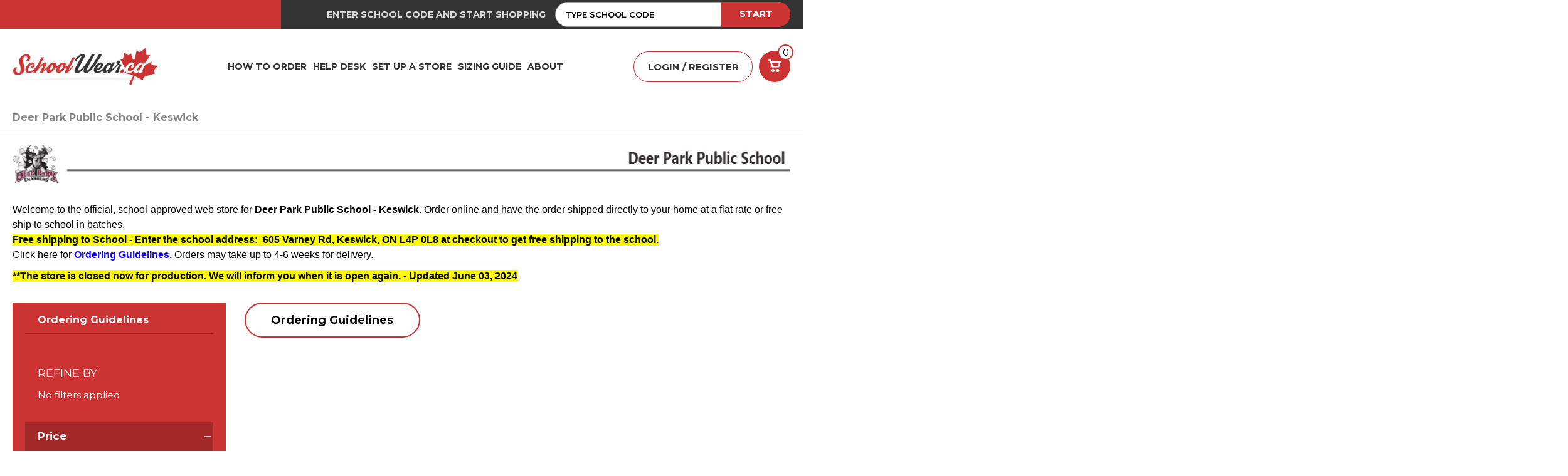

--- FILE ---
content_type: text/html; charset=UTF-8
request_url: https://www.schoolwear.ca/DEP/
body_size: 45765
content:


<!DOCTYPE html>
<html class="no-js" lang="en">
    <head>
        <title>Deer Park Public School - Keswick | SchoolWear.ca</title>
        <link rel="dns-prefetch preconnect" href="https://cdn11.bigcommerce.com/s-puxlv0" crossorigin><link rel="dns-prefetch preconnect" href="https://fonts.googleapis.com/" crossorigin><link rel="dns-prefetch preconnect" href="https://fonts.gstatic.com/" crossorigin>
        <meta name="keywords" content="SchoolWear.ca - An innovative way to implement School Spirit Wear programs"><link rel='canonical' href='https://www.schoolwear.ca/DEP/' /><meta name='platform' content='bigcommerce.stencil' />
        
        

        <link href="https://cdn11.bigcommerce.com/s-puxlv0/product_images/favicon.png?t&#x3D;1679600181" rel="shortcut icon">
        <meta name="viewport" content="width=device-width, initial-scale=1">

        <script>
            document.documentElement.className = document.documentElement.className.replace('no-js', 'js');
        </script>
		<script type="text/javascript" src="https://ajax.googleapis.com/ajax/libs/jquery/1.7.2/jquery.min.js"></script>
        <script>
    function browserSupportsAllFeatures() {
        return window.Promise
            && window.fetch
            && window.URL
            && window.URLSearchParams
            && window.WeakMap
            // object-fit support
            && ('objectFit' in document.documentElement.style);
    }

    function loadScript(src) {
        var js = document.createElement('script');
        js.src = src;
        js.onerror = function () {
            console.error('Failed to load polyfill script ' + src);
        };
        document.head.appendChild(js);
    }

    if (!browserSupportsAllFeatures()) {
        loadScript('https://cdn11.bigcommerce.com/s-puxlv0/stencil/1e9755d0-c1d4-013b-73e4-3a3f3792d823/e/958d8400-9949-013d-e466-7ac2e2dfb557/dist/theme-bundle.polyfills.js');
    }
</script>
        <script>window.consentManagerTranslations = `{"locale":"en","locales":{"consent_manager.data_collection_warning":"en","consent_manager.accept_all_cookies":"en","consent_manager.gdpr_settings":"en","consent_manager.data_collection_preferences":"en","consent_manager.manage_data_collection_preferences":"en","consent_manager.use_data_by_cookies":"en","consent_manager.data_categories_table":"en","consent_manager.allow":"en","consent_manager.accept":"en","consent_manager.deny":"en","consent_manager.dismiss":"en","consent_manager.reject_all":"en","consent_manager.category":"en","consent_manager.purpose":"en","consent_manager.functional_category":"en","consent_manager.functional_purpose":"en","consent_manager.analytics_category":"en","consent_manager.analytics_purpose":"en","consent_manager.targeting_category":"en","consent_manager.advertising_category":"en","consent_manager.advertising_purpose":"en","consent_manager.essential_category":"en","consent_manager.esential_purpose":"en","consent_manager.yes":"en","consent_manager.no":"en","consent_manager.not_available":"en","consent_manager.cancel":"en","consent_manager.save":"en","consent_manager.back_to_preferences":"en","consent_manager.close_without_changes":"en","consent_manager.unsaved_changes":"en","consent_manager.by_using":"en","consent_manager.agree_on_data_collection":"en","consent_manager.change_preferences":"en","consent_manager.cancel_dialog_title":"en","consent_manager.privacy_policy":"en","consent_manager.allow_category_tracking":"en","consent_manager.disallow_category_tracking":"en"},"translations":{"consent_manager.data_collection_warning":"We use cookies (and other similar technologies) to collect data to improve your shopping experience.","consent_manager.accept_all_cookies":"Accept All Cookies","consent_manager.gdpr_settings":"Settings","consent_manager.data_collection_preferences":"Website Data Collection Preferences","consent_manager.manage_data_collection_preferences":"Manage Website Data Collection Preferences","consent_manager.use_data_by_cookies":" uses data collected by cookies and JavaScript libraries to improve your shopping experience.","consent_manager.data_categories_table":"The table below outlines how we use this data by category. To opt out of a category of data collection, select 'No' and save your preferences.","consent_manager.allow":"Allow","consent_manager.accept":"Accept","consent_manager.deny":"Deny","consent_manager.dismiss":"Dismiss","consent_manager.reject_all":"Reject all","consent_manager.category":"Category","consent_manager.purpose":"Purpose","consent_manager.functional_category":"Functional","consent_manager.functional_purpose":"Enables enhanced functionality, such as videos and live chat. If you do not allow these, then some or all of these functions may not work properly.","consent_manager.analytics_category":"Analytics","consent_manager.analytics_purpose":"Provide statistical information on site usage, e.g., web analytics so we can improve this website over time.","consent_manager.targeting_category":"Targeting","consent_manager.advertising_category":"Advertising","consent_manager.advertising_purpose":"Used to create profiles or personalize content to enhance your shopping experience.","consent_manager.essential_category":"Essential","consent_manager.esential_purpose":"Essential for the site and any requested services to work, but do not perform any additional or secondary function.","consent_manager.yes":"Yes","consent_manager.no":"No","consent_manager.not_available":"N/A","consent_manager.cancel":"Cancel","consent_manager.save":"Save","consent_manager.back_to_preferences":"Back to Preferences","consent_manager.close_without_changes":"You have unsaved changes to your data collection preferences. Are you sure you want to close without saving?","consent_manager.unsaved_changes":"You have unsaved changes","consent_manager.by_using":"By using our website, you're agreeing to our","consent_manager.agree_on_data_collection":"By using our website, you're agreeing to the collection of data as described in our ","consent_manager.change_preferences":"You can change your preferences at any time","consent_manager.cancel_dialog_title":"Are you sure you want to cancel?","consent_manager.privacy_policy":"Privacy Policy","consent_manager.allow_category_tracking":"Allow [CATEGORY_NAME] tracking","consent_manager.disallow_category_tracking":"Disallow [CATEGORY_NAME] tracking"}}`;</script>

        <script>
            window.lazySizesConfig = window.lazySizesConfig || {};
            window.lazySizesConfig.loadMode = 1;
        </script>
        <script async src="https://cdn11.bigcommerce.com/s-puxlv0/stencil/1e9755d0-c1d4-013b-73e4-3a3f3792d823/e/958d8400-9949-013d-e466-7ac2e2dfb557/dist/theme-bundle.head_async.js"></script>
        
        <link href="https://fonts.googleapis.com/css?family=Montserrat:700,500,400%7CKarla:400&display=block" rel="stylesheet">
        
        <script async src="https://cdn11.bigcommerce.com/s-puxlv0/stencil/1e9755d0-c1d4-013b-73e4-3a3f3792d823/e/958d8400-9949-013d-e466-7ac2e2dfb557/dist/theme-bundle.font.js"></script>

        <link data-stencil-stylesheet href="https://cdn11.bigcommerce.com/s-puxlv0/stencil/1e9755d0-c1d4-013b-73e4-3a3f3792d823/e/958d8400-9949-013d-e466-7ac2e2dfb557/css/theme-d8e7aaa0-84e1-013d-0f3f-3292caeb4f80.css" rel="stylesheet">

        <!-- Start Tracking Code for analytics_facebook -->

<script>
!function(f,b,e,v,n,t,s){if(f.fbq)return;n=f.fbq=function(){n.callMethod?n.callMethod.apply(n,arguments):n.queue.push(arguments)};if(!f._fbq)f._fbq=n;n.push=n;n.loaded=!0;n.version='2.0';n.queue=[];t=b.createElement(e);t.async=!0;t.src=v;s=b.getElementsByTagName(e)[0];s.parentNode.insertBefore(t,s)}(window,document,'script','https://connect.facebook.net/en_US/fbevents.js');

fbq('set', 'autoConfig', 'false', '25206694518918785');
fbq('dataProcessingOptions', ['LDU'], 0, 0);
fbq('init', '25206694518918785', {"external_id":"536b9687-a7bd-412e-8fb7-e1b51d86a146"});
fbq('set', 'agent', 'bigcommerce', '25206694518918785');

function trackEvents() {
    var pathName = window.location.pathname;

    fbq('track', 'PageView', {}, "");

    // Search events start -- only fire if the shopper lands on the /search.php page
    if (pathName.indexOf('/search.php') === 0 && getUrlParameter('search_query')) {
        fbq('track', 'Search', {
            content_type: 'product_group',
            content_ids: [],
            search_string: getUrlParameter('search_query')
        });
    }
    // Search events end

    // Wishlist events start -- only fire if the shopper attempts to add an item to their wishlist
    if (pathName.indexOf('/wishlist.php') === 0 && getUrlParameter('added_product_id')) {
        fbq('track', 'AddToWishlist', {
            content_type: 'product_group',
            content_ids: []
        });
    }
    // Wishlist events end

    // Lead events start -- only fire if the shopper subscribes to newsletter
    if (pathName.indexOf('/subscribe.php') === 0 && getUrlParameter('result') === 'success') {
        fbq('track', 'Lead', {});
    }
    // Lead events end

    // Registration events start -- only fire if the shopper registers an account
    if (pathName.indexOf('/login.php') === 0 && getUrlParameter('action') === 'account_created') {
        fbq('track', 'CompleteRegistration', {}, "");
    }
    // Registration events end

    

    function getUrlParameter(name) {
        var cleanName = name.replace(/[\[]/, '\[').replace(/[\]]/, '\]');
        var regex = new RegExp('[\?&]' + cleanName + '=([^&#]*)');
        var results = regex.exec(window.location.search);
        return results === null ? '' : decodeURIComponent(results[1].replace(/\+/g, ' '));
    }
}

if (window.addEventListener) {
    window.addEventListener("load", trackEvents, false)
}
</script>
<noscript><img height="1" width="1" style="display:none" alt="null" src="https://www.facebook.com/tr?id=25206694518918785&ev=PageView&noscript=1&a=plbigcommerce1.2&eid="/></noscript>

<!-- End Tracking Code for analytics_facebook -->

<!-- Start Tracking Code for analytics_googleanalytics -->

<script>
    (function(i,s,o,g,r,a,m){i['GoogleAnalyticsObject']=r;i[r]=i[r]||function(){
    (i[r].q=i[r].q||[]).push(arguments)},i[r].l=1*new Date();a=s.createElement(o),
    m=s.getElementsByTagName(o)[0];a.async=1;a.src=g;m.parentNode.insertBefore(a,m)
    })(window,document,'script','//www.google-analytics.com/analytics.js','ga');

    ga('create', 'UA-79522592-1', 'auto');
    ga('send', 'pageview');
    ga('require', 'ecommerce', 'ecommerce.js');

    function trackEcommerce() {
    this._addTrans = addTrans;
    this._addItem = addItems;
    this._trackTrans = trackTrans;
    }
    function addTrans(orderID,store,total,tax,shipping,city,state,country) {
    ga('ecommerce:addTransaction', {
        'id': orderID,
        'affiliation': store,
        'revenue': total,
        'tax': tax,
        'shipping': shipping,
        'city': city,
        'state': state,
        'country': country
    });
    }
    function addItems(orderID,sku,product,variation,price,qty) {
    ga('ecommerce:addItem', {
        'id': orderID,
        'sku': sku,
        'name': product,
        'category': variation,
        'price': price,
        'quantity': qty
    });
    }
    function trackTrans() {
        ga('ecommerce:send');
    }
    var pageTracker = new trackEcommerce();
</script>

<!-- End Tracking Code for analytics_googleanalytics -->

<!-- Start Tracking Code for analytics_googleanalytics4 -->

<script data-cfasync="false" src="https://cdn11.bigcommerce.com/shared/js/google_analytics4_bodl_subscribers-358423becf5d870b8b603a81de597c10f6bc7699.js" integrity="sha256-gtOfJ3Avc1pEE/hx6SKj/96cca7JvfqllWA9FTQJyfI=" crossorigin="anonymous"></script>
<script data-cfasync="false">
  (function () {
    window.dataLayer = window.dataLayer || [];

    function gtag(){
        dataLayer.push(arguments);
    }

    function initGA4(event) {
         function setupGtag() {
            function configureGtag() {
                gtag('js', new Date());
                gtag('set', 'developer_id.dMjk3Nj', true);
                gtag('config', 'G-13SE2C1TER');
            }

            var script = document.createElement('script');

            script.src = 'https://www.googletagmanager.com/gtag/js?id=G-13SE2C1TER';
            script.async = true;
            script.onload = configureGtag;

            document.head.appendChild(script);
        }

        setupGtag();

        if (typeof subscribeOnBodlEvents === 'function') {
            subscribeOnBodlEvents('G-13SE2C1TER', false);
        }

        window.removeEventListener(event.type, initGA4);
    }

    

    var eventName = document.readyState === 'complete' ? 'consentScriptsLoaded' : 'DOMContentLoaded';
    window.addEventListener(eventName, initGA4, false);
  })()
</script>

<!-- End Tracking Code for analytics_googleanalytics4 -->


<script type="text/javascript" src="https://checkout-sdk.bigcommerce.com/v1/loader.js" defer ></script>
<script type="text/javascript">
fbq('track', 'ViewCategory', {"content_ids":[],"content_type":"product_group","content_category":"Deer Park Public School - Keswick"});
</script>
<script type="text/javascript">
var BCData = {};
</script>
<!-- Hotjar Tracking Code for Site 5098390 (name missing) -->
<script>
    (function(h,o,t,j,a,r){
        h.hj=h.hj||function(){(h.hj.q=h.hj.q||[]).push(arguments)};
        h._hjSettings={hjid:5098390,hjsv:6};
        a=o.getElementsByTagName('head')[0];
        r=o.createElement('script');r.async=1;
        r.src=t+h._hjSettings.hjid+j+h._hjSettings.hjsv;
        a.appendChild(r);
    })(window,document,'https://static.hotjar.com/c/hotjar-','.js?sv=');
</script><!-- Start VWO Async SmartCode -->
<script type='text/javascript' id='vwoCode'>
window._vwo_code || (function() {
var account_id=1031272,
version=2.1,
settings_tolerance=2000,
hide_element='body',
hide_element_style = 'opacity:0 !important;filter:alpha(opacity=0) !important;background:none !important;transition:none !important;',
/* DO NOT EDIT BELOW THIS LINE */
f=false,w=window,d=document,v=d.querySelector('#vwoCode'),cK='_vwo_'+account_id+'_settings',cc={};try{var c=JSON.parse(localStorage.getItem('_vwo_'+account_id+'_config'));cc=c&&typeof c==='object'?c:{}}catch(e){}var stT=cc.stT==='session'?w.sessionStorage:w.localStorage;code={nonce:v&&v.nonce,use_existing_jquery:function(){return typeof use_existing_jquery!=='undefined'?use_existing_jquery:undefined},library_tolerance:function(){return typeof library_tolerance!=='undefined'?library_tolerance:undefined},settings_tolerance:function(){return cc.sT||settings_tolerance},hide_element_style:function(){return'{'+(cc.hES||hide_element_style)+'}'},hide_element:function(){if(performance.getEntriesByName('first-contentful-paint')[0]){return''}return typeof cc.hE==='string'?cc.hE:hide_element},getVersion:function(){return version},finish:function(e){if(!f){f=true;var t=d.getElementById('_vis_opt_path_hides');if(t)t.parentNode.removeChild(t);if(e)(new Image).src='https://dev.visualwebsiteoptimizer.com/ee.gif?a='+account_id+e}},finished:function(){return f},addScript:function(e){var t=d.createElement('script');t.type='text/javascript';if(e.src){t.src=e.src}else{t.text=e.text}v&&t.setAttribute('nonce',v.nonce);d.getElementsByTagName('head')[0].appendChild(t)},load:function(e,t){var n=this.getSettings(),i=d.createElement('script'),r=this;t=t||{};if(n){i.textContent=n;d.getElementsByTagName('head')[0].appendChild(i);if(!w.VWO||VWO.caE){stT.removeItem(cK);r.load(e)}}else{var o=new XMLHttpRequest;o.open('GET',e,true);o.withCredentials=!t.dSC;o.responseType=t.responseType||'text';o.onload=function(){if(t.onloadCb){return t.onloadCb(o,e)}if(o.status===200||o.status===304){_vwo_code.addScript({text:o.responseText})}else{_vwo_code.finish('&e=loading_failure:'+e)}};o.onerror=function(){if(t.onerrorCb){return t.onerrorCb(e)}_vwo_code.finish('&e=loading_failure:'+e)};o.send()}},getSettings:function(){try{var e=stT.getItem(cK);if(!e){return}e=JSON.parse(e);if(Date.now()>e.e){stT.removeItem(cK);return}return e.s}catch(e){return}},init:function(){if(d.URL.indexOf('__vwo_disable__')>-1)return;var e=this.settings_tolerance();w._vwo_settings_timer=setTimeout(function(){_vwo_code.finish();stT.removeItem(cK)},e);var t;if(this.hide_element()!=='body'){t=d.createElement('style');var n=this.hide_element(),i=n?n+this.hide_element_style():'',r=d.getElementsByTagName('head')[0];t.setAttribute('id','_vis_opt_path_hides');v&&t.setAttribute('nonce',v.nonce);t.setAttribute('type','text/css');if(t.styleSheet)t.styleSheet.cssText=i;else t.appendChild(d.createTextNode(i));r.appendChild(t)}else{t=d.getElementsByTagName('head')[0];var i=d.createElement('div');i.style.cssText='z-index: 2147483647 !important;position: fixed !important;left: 0 !important;top: 0 !important;width: 100% !important;height: 100% !important;background: white !important;display: block !important;';i.setAttribute('id','_vis_opt_path_hides');i.classList.add('_vis_hide_layer');t.parentNode.insertBefore(i,t.nextSibling)}var o=window._vis_opt_url||d.URL,s='https://dev.visualwebsiteoptimizer.com/j.php?a='+account_id+'&u='+encodeURIComponent(o)+'&vn='+version;if(w.location.search.indexOf('_vwo_xhr')!==-1){this.addScript({src:s})}else{this.load(s+'&x=true')}}};w._vwo_code=code;code.init();})();
</script>
<!-- End VWO Async SmartCode -->
 <script data-cfasync="false" src="https://microapps.bigcommerce.com/bodl-events/1.9.4/index.js" integrity="sha256-Y0tDj1qsyiKBRibKllwV0ZJ1aFlGYaHHGl/oUFoXJ7Y=" nonce="" crossorigin="anonymous"></script>
 <script data-cfasync="false" nonce="">

 (function() {
    function decodeBase64(base64) {
       const text = atob(base64);
       const length = text.length;
       const bytes = new Uint8Array(length);
       for (let i = 0; i < length; i++) {
          bytes[i] = text.charCodeAt(i);
       }
       const decoder = new TextDecoder();
       return decoder.decode(bytes);
    }
    window.bodl = JSON.parse(decodeBase64("[base64]"));
 })()

 </script>

<script nonce="">
(function () {
    var xmlHttp = new XMLHttpRequest();

    xmlHttp.open('POST', 'https://bes.gcp.data.bigcommerce.com/nobot');
    xmlHttp.setRequestHeader('Content-Type', 'application/json');
    xmlHttp.send('{"store_id":"933632","timezone_offset":"-4.0","timestamp":"2026-01-18T12:02:18.39871400Z","visit_id":"b4ae0b7c-6ec5-4b83-9a3f-72b06584da04","channel_id":1}');
})();
</script>

        <link rel="stylesheet" type="text/css" href="https://cdn11.bigcommerce.com/s-puxlv0/stencil/1e9755d0-c1d4-013b-73e4-3a3f3792d823/e/958d8400-9949-013d-e466-7ac2e2dfb557/scss/custom.css">
    </head>
    <body>
        <svg data-src="https://cdn11.bigcommerce.com/s-puxlv0/stencil/1e9755d0-c1d4-013b-73e4-3a3f3792d823/e/958d8400-9949-013d-e466-7ac2e2dfb557/img/icon-sprite.svg" class="icons-svg-sprite"></svg>

        <header class="header" role="banner">
    <a href="#" class="mobileMenu-toggle" data-mobile-menu-toggle="menu">
        <span class="mobileMenu-toggleIcon">Toggle menu</span>
    </a>
    <div class="header_top">
        <div class="pageWidthFull container">
            <div class="header_top_in">
                <div class="call_info">
                    <!--a href="mailto:support@marchants.com" class="mail_ic">support@marchants.com</a-->
                </div>
                <div class="header_navuser_main navbar_width">
                    <div class="header_info">ENTER SCHOOL CODE AND START SHOPPING</div>
                    <nav class="navUser">
                        <div class="dropdown dropdown--quickSearch" id="quickSearch" aria-hidden="true" data-prevent-quick-search-close>
                            <div class="container">
                                <fieldset class="form-fieldset">
                                    <div class="form-field">
                                        <input id="schoolcode_main" class="form-input selectn_cus_menu" onchange="changeLink_main()" onClick="clearField_main()" value="Type SCHOOL CODE" onkeypress="return searchKeyPress(event);"> 
                                        <a id="cus_url_main" href="http://www.schoolwear.ca" class="button_cus_menu navUser-action navUser-action--quickSearch">START</a>     
                                    </div>
                                </fieldset>
                            </div>
                            <script>
                    function changeLink_main(){
                    var link = document.getElementById("cus_url_main");
                    var x = document.getElementById("schoolcode_main").value;
                    link.setAttribute('href', "http://www.schoolwear.ca/" + x);
                    
                    return false;
                    }
                    function clearField_main() {
                    if(document.getElementById("schoolcode_main").value == "Type SCHOOL CODE"){
                    document.getElementById("schoolcode_main").value="";
                    }
                    
                    }
                    
                    function searchKeyPress(e)
                    {
                    // look for window.event in case event isn't passed in
                    e = e || window.event;
                    if (e.keyCode == 13)
                    {
                    var link = document.getElementById("cus_url_main");
                    var x = document.getElementById("schoolcode_main").value;
                    link.setAttribute('href', "http://www.schoolwear.ca/" + x);
                    
                    document.getElementById('cus_url_main').click();
                    return false;
                    }
                    return true;
                    }
                    
                </script>
                        </div>
                        
                    </nav>
                </div>
            </div>
        </div>
    </div>
    <div class="header_logo_navigation">
        <div class="pageWidthFull container">

            <div class="company_logo header-logo--center">
                <a href="https://www.schoolwear.ca/" class="header-logo__link" data-header-logo-link>
        <div class="header-logo-image-container">
            <img class="header-logo-image"
                 src="https://cdn11.bigcommerce.com/s-puxlv0/stencil/1e9755d0-c1d4-013b-73e4-3a3f3792d823/e/958d8400-9949-013d-e466-7ac2e2dfb557/img/logo.png"
                 srcset="https://cdn11.bigcommerce.com/s-puxlv0/stencil/1e9755d0-c1d4-013b-73e4-3a3f3792d823/e/958d8400-9949-013d-e466-7ac2e2dfb557/img/logo.png"
                 alt="SchoolWear.ca"
                 title="SchoolWear.ca">
        </div>
</a>
                
                <div class="navPages-container navPages-container-mainnav" id="menu" data-menu>
                    <nav class="navPages">
    <div class="navPages-quickSearch">
        <div class="container">
    <form class="form" onsubmit="return false" data-url="/search.php" data-quick-search-form>
        <fieldset class="form-fieldset">
            <div class="form-field">
                <label class="is-srOnly" for="nav-menu-quick-search">Search</label>
                <input class="form-input" data-search-quick name="nav-menu-quick-search" id="nav-menu-quick-search" data-error-message="Search field cannot be empty." placeholder="Type school code" autocomplete="off">
                <input class="navUser-action navUser-action--quickSearch" type="submit" value="Start">
            </div>
        </fieldset>
    </form>
    <section class="quickSearchResults" data-bind="html: results"></section>
    <p role="status"
       aria-live="polite"
       class="aria-description--hidden"
       data-search-aria-message-predefined-text="product results for"
    ></p>
</div>
    </div>
    <ul class="navPages-list">
        <li class="navPages-item navPages-item-dropdown">
            <!--a class="navPages-action" href="/categories" aria-label="">Shop</a-->
            <div class="navPage-subMenu" id="navPages-" aria-hidden="true" tabindex="-1">
                <ul class="navPage-subMenu-list">
                        <li class="navPages-item">
                            <a class="navPages-action has-subMenu"
   href="https://www.schoolwear.ca/HWN/"
   data-collapsible="navPages-3316"
>
    Helen Wilson Public School - Brampton
    <i class="icon navPages-action-moreIcon" aria-hidden="true">
        <svg><use xlink:href="#icon-chevron-down" /></svg>
    </i>
</a>
<div class="navPage-subMenu" id="navPages-3316" aria-hidden="true" tabindex="-1">
    <ul class="navPage-subMenu-list">
        <li class="navPage-subMenu-item">
            <a class="navPage-subMenu-action navPages-action"
               href="https://www.schoolwear.ca/HWN/"
               aria-label="All Helen Wilson Public School - Brampton"
            >
                All Helen Wilson Public School - Brampton
            </a>
        </li>
            <li class="navPage-subMenu-item">
                    <a class="navPage-subMenu-action navPages-action"
                       href="https://www.schoolwear.ca/HWN/ordering-guidelines/"
                       aria-label="Ordering Guidelines"
                    >
                        Ordering Guidelines
                    </a>
            </li>
    </ul>
</div>
                        </li>
                        <li class="navPages-item">
                            <a class="navPages-action has-subMenu"
   href="https://www.schoolwear.ca/LES/"
   data-collapsible="navPages-3257"
>
    Laurentia Elementary School - Saint-Jérôme
    <i class="icon navPages-action-moreIcon" aria-hidden="true">
        <svg><use xlink:href="#icon-chevron-down" /></svg>
    </i>
</a>
<div class="navPage-subMenu" id="navPages-3257" aria-hidden="true" tabindex="-1">
    <ul class="navPage-subMenu-list">
        <li class="navPage-subMenu-item">
            <a class="navPage-subMenu-action navPages-action"
               href="https://www.schoolwear.ca/LES/"
               aria-label="All Laurentia Elementary School - Saint-Jérôme"
            >
                All Laurentia Elementary School - Saint-Jérôme
            </a>
        </li>
            <li class="navPage-subMenu-item">
                    <a class="navPage-subMenu-action navPages-action"
                       href="https://www.schoolwear.ca/LES/ordering-guidelines/"
                       aria-label="Ordering Guidelines"
                    >
                        Ordering Guidelines
                    </a>
            </li>
    </ul>
</div>
                        </li>
                        <li class="navPages-item">
                            <a class="navPages-action has-subMenu"
   href="https://www.schoolwear.ca/LEO/"
   data-collapsible="navPages-3290"
>
    Leoville Central School - Leoville
    <i class="icon navPages-action-moreIcon" aria-hidden="true">
        <svg><use xlink:href="#icon-chevron-down" /></svg>
    </i>
</a>
<div class="navPage-subMenu" id="navPages-3290" aria-hidden="true" tabindex="-1">
    <ul class="navPage-subMenu-list">
        <li class="navPage-subMenu-item">
            <a class="navPage-subMenu-action navPages-action"
               href="https://www.schoolwear.ca/LEO/"
               aria-label="All Leoville Central School - Leoville"
            >
                All Leoville Central School - Leoville
            </a>
        </li>
            <li class="navPage-subMenu-item">
                    <a class="navPage-subMenu-action navPages-action"
                       href="https://www.schoolwear.ca/LEO/ordering-guidelines/"
                       aria-label="Ordering Guidelines"
                    >
                        Ordering Guidelines
                    </a>
            </li>
    </ul>
</div>
                        </li>
                        <li class="navPages-item">
                            <a class="navPages-action has-subMenu"
   href="https://www.schoolwear.ca/MGA/"
   data-collapsible="navPages-3293"
>
    Mississauga S.S. 20th Anniversary Online Store
    <i class="icon navPages-action-moreIcon" aria-hidden="true">
        <svg><use xlink:href="#icon-chevron-down" /></svg>
    </i>
</a>
<div class="navPage-subMenu" id="navPages-3293" aria-hidden="true" tabindex="-1">
    <ul class="navPage-subMenu-list">
        <li class="navPage-subMenu-item">
            <a class="navPage-subMenu-action navPages-action"
               href="https://www.schoolwear.ca/MGA/"
               aria-label="All Mississauga S.S. 20th Anniversary Online Store"
            >
                All Mississauga S.S. 20th Anniversary Online Store
            </a>
        </li>
            <li class="navPage-subMenu-item">
                    <a class="navPage-subMenu-action navPages-action"
                       href="https://www.schoolwear.ca/MGA/ordering-guidelines/"
                       aria-label="Ordering Guidelines"
                    >
                        Ordering Guidelines
                    </a>
            </li>
    </ul>
</div>
                        </li>
                        <li class="navPages-item">
                            <a class="navPages-action"
   href="https://www.schoolwear.ca/PPO/"
   aria-label="Philip Pocock CSS - Mississauga"
>
    Philip Pocock CSS - Mississauga
</a>
                        </li>
                        <li class="navPages-item">
                            <a class="navPages-action has-subMenu"
   href="https://www.schoolwear.ca/SLM/"
   data-collapsible="navPages-3266"
>
    Salmon Arm West Elementary School - Salmon Arm
    <i class="icon navPages-action-moreIcon" aria-hidden="true">
        <svg><use xlink:href="#icon-chevron-down" /></svg>
    </i>
</a>
<div class="navPage-subMenu" id="navPages-3266" aria-hidden="true" tabindex="-1">
    <ul class="navPage-subMenu-list">
        <li class="navPage-subMenu-item">
            <a class="navPage-subMenu-action navPages-action"
               href="https://www.schoolwear.ca/SLM/"
               aria-label="All Salmon Arm West Elementary School - Salmon Arm"
            >
                All Salmon Arm West Elementary School - Salmon Arm
            </a>
        </li>
            <li class="navPage-subMenu-item">
                    <a class="navPage-subMenu-action navPages-action"
                       href="https://www.schoolwear.ca/SLM/ordering-guidelines/"
                       aria-label="Ordering Guidelines"
                    >
                        Ordering Guidelines
                    </a>
            </li>
    </ul>
</div>
                        </li>
                        <li class="navPages-item">
                            <a class="navPages-action has-subMenu"
   href="https://www.schoolwear.ca/BAS/"
   data-collapsible="navPages-3301"
>
    St. Basil the Great College School - Toronto
    <i class="icon navPages-action-moreIcon" aria-hidden="true">
        <svg><use xlink:href="#icon-chevron-down" /></svg>
    </i>
</a>
<div class="navPage-subMenu" id="navPages-3301" aria-hidden="true" tabindex="-1">
    <ul class="navPage-subMenu-list">
        <li class="navPage-subMenu-item">
            <a class="navPage-subMenu-action navPages-action"
               href="https://www.schoolwear.ca/BAS/"
               aria-label="All St. Basil the Great College School - Toronto"
            >
                All St. Basil the Great College School - Toronto
            </a>
        </li>
            <li class="navPage-subMenu-item">
                    <a class="navPage-subMenu-action navPages-action"
                       href="https://www.schoolwear.ca/BAS/ordering-guidelines/"
                       aria-label="Ordering Guidelines"
                    >
                        Ordering Guidelines
                    </a>
            </li>
    </ul>
</div>
                        </li>
                        <li class="navPages-item">
                            <a class="navPages-action has-subMenu"
   href="https://www.schoolwear.ca/SUS/"
   data-collapsible="navPages-3339"
>
    St. Ursula CES - Brampton
    <i class="icon navPages-action-moreIcon" aria-hidden="true">
        <svg><use xlink:href="#icon-chevron-down" /></svg>
    </i>
</a>
<div class="navPage-subMenu" id="navPages-3339" aria-hidden="true" tabindex="-1">
    <ul class="navPage-subMenu-list">
        <li class="navPage-subMenu-item">
            <a class="navPage-subMenu-action navPages-action"
               href="https://www.schoolwear.ca/SUS/"
               aria-label="All St. Ursula CES - Brampton"
            >
                All St. Ursula CES - Brampton
            </a>
        </li>
            <li class="navPage-subMenu-item">
                    <a class="navPage-subMenu-action navPages-action"
                       href="https://www.schoolwear.ca/SUS/grad-wear/"
                       aria-label="Grad Wear"
                    >
                        Grad Wear
                    </a>
            </li>
            <li class="navPage-subMenu-item">
                    <a class="navPage-subMenu-action navPages-action has-subMenu"
                       href="https://www.schoolwear.ca/SUS/student/"
                       aria-label="Student"
                    >
                        Student
                        <span class="collapsible-icon-wrapper"
                            data-collapsible="navPages-3399"
                            data-collapsible-disabled-breakpoint="medium"
                            data-collapsible-disabled-state="open"
                            data-collapsible-enabled-state="closed"
                        >
                            <i class="icon navPages-action-moreIcon" aria-hidden="true">
                                <svg><use xlink:href="#icon-chevron-down" /></svg>
                            </i>
                        </span>
                    </a>
                    <ul class="navPage-childList" id="navPages-3399">
                        <li class="navPage-childList-item">
                            <a class="navPage-childList-action navPages-action"
                               href="https://www.schoolwear.ca/SUS/adult/"
                               aria-label="Adult"
                            >
                                Adult
                            </a>
                        </li>
                        <li class="navPage-childList-item">
                            <a class="navPage-childList-action navPages-action"
                               href="https://www.schoolwear.ca/SUS/men/"
                               aria-label="Men"
                            >
                                Men
                            </a>
                        </li>
                        <li class="navPage-childList-item">
                            <a class="navPage-childList-action navPages-action"
                               href="https://www.schoolwear.ca/SUS/women/"
                               aria-label="Women"
                            >
                                Women
                            </a>
                        </li>
                        <li class="navPage-childList-item">
                            <a class="navPage-childList-action navPages-action"
                               href="https://www.schoolwear.ca/SUS/youth/"
                               aria-label="Youth"
                            >
                                Youth
                            </a>
                        </li>
                    </ul>
            </li>
            <li class="navPage-subMenu-item">
                    <a class="navPage-subMenu-action navPages-action"
                       href="https://www.schoolwear.ca/SUS/staff/"
                       aria-label="Staff"
                    >
                        Staff
                    </a>
            </li>
            <li class="navPage-subMenu-item">
                    <a class="navPage-subMenu-action navPages-action"
                       href="https://www.schoolwear.ca/SUS/ordering-guidelines/"
                       aria-label="Ordering Guidelines"
                    >
                        Ordering Guidelines
                    </a>
            </li>
    </ul>
</div>
                        </li>
                        <li class="navPages-item">
                            <a class="navPages-action"
   href="https://www.schoolwear.ca/WEE/"
   aria-label="Western High School"
>
    Western High School
</a>
                        </li>
                        <li class="navPages-item">
                            <a class="navPages-action has-subMenu"
   href="https://www.schoolwear.ca/YCS/"
   data-collapsible="navPages-3344"
>
    Yellowhead Koinonia CS - Edson
    <i class="icon navPages-action-moreIcon" aria-hidden="true">
        <svg><use xlink:href="#icon-chevron-down" /></svg>
    </i>
</a>
<div class="navPage-subMenu" id="navPages-3344" aria-hidden="true" tabindex="-1">
    <ul class="navPage-subMenu-list">
        <li class="navPage-subMenu-item">
            <a class="navPage-subMenu-action navPages-action"
               href="https://www.schoolwear.ca/YCS/"
               aria-label="All Yellowhead Koinonia CS - Edson"
            >
                All Yellowhead Koinonia CS - Edson
            </a>
        </li>
            <li class="navPage-subMenu-item">
                    <a class="navPage-subMenu-action navPages-action"
                       href="https://www.schoolwear.ca/YCS/ordering-guidelines/"
                       aria-label="Ordering Guidelines"
                    >
                        Ordering Guidelines
                    </a>
            </li>
    </ul>
</div>
                        </li>
                        <li class="navPages-item">
                            <a class="navPages-action has-subMenu"
   href="https://www.schoolwear.ca/CHC/"
   data-collapsible="navPages-3165"
>
    Cameron Heights Collegiate Institute - Kitchener
    <i class="icon navPages-action-moreIcon" aria-hidden="true">
        <svg><use xlink:href="#icon-chevron-down" /></svg>
    </i>
</a>
<div class="navPage-subMenu" id="navPages-3165" aria-hidden="true" tabindex="-1">
    <ul class="navPage-subMenu-list">
        <li class="navPage-subMenu-item">
            <a class="navPage-subMenu-action navPages-action"
               href="https://www.schoolwear.ca/CHC/"
               aria-label="All Cameron Heights Collegiate Institute - Kitchener"
            >
                All Cameron Heights Collegiate Institute - Kitchener
            </a>
        </li>
            <li class="navPage-subMenu-item">
                    <a class="navPage-subMenu-action navPages-action has-subMenu"
                       href="https://www.schoolwear.ca/CHC/nordic-skiing/"
                       aria-label="Nordic Skiing"
                    >
                        Nordic Skiing
                        <span class="collapsible-icon-wrapper"
                            data-collapsible="navPages-3361"
                            data-collapsible-disabled-breakpoint="medium"
                            data-collapsible-disabled-state="open"
                            data-collapsible-enabled-state="closed"
                        >
                            <i class="icon navPages-action-moreIcon" aria-hidden="true">
                                <svg><use xlink:href="#icon-chevron-down" /></svg>
                            </i>
                        </span>
                    </a>
                    <ul class="navPage-childList" id="navPages-3361">
                        <li class="navPage-childList-item">
                            <a class="navPage-childList-action navPages-action"
                               href="https://www.schoolwear.ca/Adult/"
                               aria-label="Adult"
                            >
                                Adult
                            </a>
                        </li>
                        <li class="navPage-childList-item">
                            <a class="navPage-childList-action navPages-action"
                               href="https://www.schoolwear.ca"
                               aria-label="Men"
                            >
                                Men
                            </a>
                        </li>
                        <li class="navPage-childList-item">
                            <a class="navPage-childList-action navPages-action"
                               href="https://www.schoolwear.ca/Women/"
                               aria-label="Women"
                            >
                                Women
                            </a>
                        </li>
                    </ul>
            </li>
            <li class="navPage-subMenu-item">
                    <a class="navPage-subMenu-action navPages-action"
                       href="https://www.schoolwear.ca/CHC/ordering-guidelines/"
                       aria-label="Ordering Guidelines"
                    >
                        Ordering Guidelines
                    </a>
            </li>
    </ul>
</div>
                        </li>
                        <li class="navPages-item">
                            <a class="navPages-action has-subMenu"
   href="https://www.schoolwear.ca/ALE/"
   data-collapsible="navPages-3131"
>
    Alexmuir Junior Public School - Scarborough
    <i class="icon navPages-action-moreIcon" aria-hidden="true">
        <svg><use xlink:href="#icon-chevron-down" /></svg>
    </i>
</a>
<div class="navPage-subMenu" id="navPages-3131" aria-hidden="true" tabindex="-1">
    <ul class="navPage-subMenu-list">
        <li class="navPage-subMenu-item">
            <a class="navPage-subMenu-action navPages-action"
               href="https://www.schoolwear.ca/ALE/"
               aria-label="All Alexmuir Junior Public School - Scarborough"
            >
                All Alexmuir Junior Public School - Scarborough
            </a>
        </li>
            <li class="navPage-subMenu-item">
                    <a class="navPage-subMenu-action navPages-action"
                       href="https://www.schoolwear.ca/ALE/ordering-guidelines/"
                       aria-label="Ordering Guidelines"
                    >
                        Ordering Guidelines
                    </a>
            </li>
    </ul>
</div>
                        </li>
                        <li class="navPages-item">
                            <a class="navPages-action has-subMenu"
   href="https://www.schoolwear.ca/BGS/"
   data-collapsible="navPages-3138"
>
    Brandon Gate PS - Mississauga
    <i class="icon navPages-action-moreIcon" aria-hidden="true">
        <svg><use xlink:href="#icon-chevron-down" /></svg>
    </i>
</a>
<div class="navPage-subMenu" id="navPages-3138" aria-hidden="true" tabindex="-1">
    <ul class="navPage-subMenu-list">
        <li class="navPage-subMenu-item">
            <a class="navPage-subMenu-action navPages-action"
               href="https://www.schoolwear.ca/BGS/"
               aria-label="All Brandon Gate PS - Mississauga"
            >
                All Brandon Gate PS - Mississauga
            </a>
        </li>
            <li class="navPage-subMenu-item">
                    <a class="navPage-subMenu-action navPages-action"
                       href="https://www.schoolwear.ca/BGS/ordering-guidelines/"
                       aria-label="Ordering Guidelines"
                    >
                        Ordering Guidelines
                    </a>
            </li>
    </ul>
</div>
                        </li>
                        <li class="navPages-item">
                            <a class="navPages-action has-subMenu"
   href="https://www.schoolwear.ca/HSP/"
   data-collapsible="navPages-3199"
>
    Holy Spirit CES - Brampton
    <i class="icon navPages-action-moreIcon" aria-hidden="true">
        <svg><use xlink:href="#icon-chevron-down" /></svg>
    </i>
</a>
<div class="navPage-subMenu" id="navPages-3199" aria-hidden="true" tabindex="-1">
    <ul class="navPage-subMenu-list">
        <li class="navPage-subMenu-item">
            <a class="navPage-subMenu-action navPages-action"
               href="https://www.schoolwear.ca/HSP/"
               aria-label="All Holy Spirit CES - Brampton"
            >
                All Holy Spirit CES - Brampton
            </a>
        </li>
            <li class="navPage-subMenu-item">
                    <a class="navPage-subMenu-action navPages-action"
                       href="https://www.schoolwear.ca/HSP/ordering-guidelines/"
                       aria-label="Ordering Guidelines"
                    >
                        Ordering Guidelines
                    </a>
            </li>
    </ul>
</div>
                        </li>
                        <li class="navPages-item">
                            <a class="navPages-action has-subMenu"
   href="https://www.schoolwear.ca/JOU/"
   data-collapsible="navPages-3153"
>
    Joussard School - Joussard
    <i class="icon navPages-action-moreIcon" aria-hidden="true">
        <svg><use xlink:href="#icon-chevron-down" /></svg>
    </i>
</a>
<div class="navPage-subMenu" id="navPages-3153" aria-hidden="true" tabindex="-1">
    <ul class="navPage-subMenu-list">
        <li class="navPage-subMenu-item">
            <a class="navPage-subMenu-action navPages-action"
               href="https://www.schoolwear.ca/JOU/"
               aria-label="All Joussard School - Joussard"
            >
                All Joussard School - Joussard
            </a>
        </li>
            <li class="navPage-subMenu-item">
                    <a class="navPage-subMenu-action navPages-action"
                       href="https://www.schoolwear.ca/JOU/ordering-guidelines/"
                       aria-label="Ordering Guidelines"
                    >
                        Ordering Guidelines
                    </a>
            </li>
    </ul>
</div>
                        </li>
                        <li class="navPages-item">
                            <a class="navPages-action has-subMenu"
   href="https://www.schoolwear.ca/HLN/"
   data-collapsible="navPages-3192"
>
    St. Helen CES - Mississauga
    <i class="icon navPages-action-moreIcon" aria-hidden="true">
        <svg><use xlink:href="#icon-chevron-down" /></svg>
    </i>
</a>
<div class="navPage-subMenu" id="navPages-3192" aria-hidden="true" tabindex="-1">
    <ul class="navPage-subMenu-list">
        <li class="navPage-subMenu-item">
            <a class="navPage-subMenu-action navPages-action"
               href="https://www.schoolwear.ca/HLN/"
               aria-label="All St. Helen CES - Mississauga"
            >
                All St. Helen CES - Mississauga
            </a>
        </li>
            <li class="navPage-subMenu-item">
                    <a class="navPage-subMenu-action navPages-action"
                       href="https://www.schoolwear.ca/HLN/ordering-guidelines/"
                       aria-label="Ordering Guidelines"
                    >
                        Ordering Guidelines
                    </a>
            </li>
    </ul>
</div>
                        </li>
                        <li class="navPages-item">
                            <a class="navPages-action has-subMenu"
   href="https://www.schoolwear.ca/WAJ/"
   data-collapsible="navPages-3185"
>
    Withrow Avenue Junior Public School - Toronto
    <i class="icon navPages-action-moreIcon" aria-hidden="true">
        <svg><use xlink:href="#icon-chevron-down" /></svg>
    </i>
</a>
<div class="navPage-subMenu" id="navPages-3185" aria-hidden="true" tabindex="-1">
    <ul class="navPage-subMenu-list">
        <li class="navPage-subMenu-item">
            <a class="navPage-subMenu-action navPages-action"
               href="https://www.schoolwear.ca/WAJ/"
               aria-label="All Withrow Avenue Junior Public School - Toronto"
            >
                All Withrow Avenue Junior Public School - Toronto
            </a>
        </li>
            <li class="navPage-subMenu-item">
                    <a class="navPage-subMenu-action navPages-action"
                       href="https://www.schoolwear.ca/WAJ/ordering-guidelines/"
                       aria-label="Ordering Guidelines"
                    >
                        Ordering Guidelines
                    </a>
            </li>
    </ul>
</div>
                        </li>
                        <li class="navPages-item">
                            <a class="navPages-action has-subMenu"
   href="https://www.schoolwear.ca/BVH/"
   data-collapsible="navPages-3098"
>
    Bayview Heights Public School - Pickering
    <i class="icon navPages-action-moreIcon" aria-hidden="true">
        <svg><use xlink:href="#icon-chevron-down" /></svg>
    </i>
</a>
<div class="navPage-subMenu" id="navPages-3098" aria-hidden="true" tabindex="-1">
    <ul class="navPage-subMenu-list">
        <li class="navPage-subMenu-item">
            <a class="navPage-subMenu-action navPages-action"
               href="https://www.schoolwear.ca/BVH/"
               aria-label="All Bayview Heights Public School - Pickering"
            >
                All Bayview Heights Public School - Pickering
            </a>
        </li>
            <li class="navPage-subMenu-item">
                    <a class="navPage-subMenu-action navPages-action"
                       href="https://www.schoolwear.ca/BVH/adult/"
                       aria-label="Adult"
                    >
                        Adult
                    </a>
            </li>
            <li class="navPage-subMenu-item">
                    <a class="navPage-subMenu-action navPages-action"
                       href="https://www.schoolwear.ca/BVH/youth/"
                       aria-label="Youth"
                    >
                        Youth
                    </a>
            </li>
            <li class="navPage-subMenu-item">
                    <a class="navPage-subMenu-action navPages-action"
                       href="https://www.schoolwear.ca/BVH/ordering-guidelines/"
                       aria-label="Ordering Guidelines"
                    >
                        Ordering Guidelines
                    </a>
            </li>
    </ul>
</div>
                        </li>
                        <li class="navPages-item">
                            <a class="navPages-action has-subMenu"
   href="https://www.schoolwear.ca/VRD/"
   data-collapsible="navPages-2975"
>
    Vradenburg Jr Public School - Scarborough
    <i class="icon navPages-action-moreIcon" aria-hidden="true">
        <svg><use xlink:href="#icon-chevron-down" /></svg>
    </i>
</a>
<div class="navPage-subMenu" id="navPages-2975" aria-hidden="true" tabindex="-1">
    <ul class="navPage-subMenu-list">
        <li class="navPage-subMenu-item">
            <a class="navPage-subMenu-action navPages-action"
               href="https://www.schoolwear.ca/VRD/"
               aria-label="All Vradenburg Jr Public School - Scarborough"
            >
                All Vradenburg Jr Public School - Scarborough
            </a>
        </li>
            <li class="navPage-subMenu-item">
                    <a class="navPage-subMenu-action navPages-action"
                       href="https://www.schoolwear.ca/VRD/ordering-guidelines/"
                       aria-label="Ordering Guidelines"
                    >
                        Ordering Guidelines
                    </a>
            </li>
    </ul>
</div>
                        </li>
                        <li class="navPages-item">
                            <a class="navPages-action has-subMenu"
   href="https://www.schoolwear.ca/CTS/"
   data-collapsible="navPages-3122"
>
    Central Technical School - Toronto
    <i class="icon navPages-action-moreIcon" aria-hidden="true">
        <svg><use xlink:href="#icon-chevron-down" /></svg>
    </i>
</a>
<div class="navPage-subMenu" id="navPages-3122" aria-hidden="true" tabindex="-1">
    <ul class="navPage-subMenu-list">
        <li class="navPage-subMenu-item">
            <a class="navPage-subMenu-action navPages-action"
               href="https://www.schoolwear.ca/CTS/"
               aria-label="All Central Technical School - Toronto"
            >
                All Central Technical School - Toronto
            </a>
        </li>
            <li class="navPage-subMenu-item">
                    <a class="navPage-subMenu-action navPages-action"
                       href="https://www.schoolwear.ca/CTS/ordering-guidelines/"
                       aria-label="Ordering Guidelines"
                    >
                        Ordering Guidelines
                    </a>
            </li>
    </ul>
</div>
                        </li>
                        <li class="navPages-item">
                            <a class="navPages-action has-subMenu"
   href="https://www.schoolwear.ca/COL/"
   data-collapsible="navPages-3111"
>
    Corliss Public School - Mississauga
    <i class="icon navPages-action-moreIcon" aria-hidden="true">
        <svg><use xlink:href="#icon-chevron-down" /></svg>
    </i>
</a>
<div class="navPage-subMenu" id="navPages-3111" aria-hidden="true" tabindex="-1">
    <ul class="navPage-subMenu-list">
        <li class="navPage-subMenu-item">
            <a class="navPage-subMenu-action navPages-action"
               href="https://www.schoolwear.ca/COL/"
               aria-label="All Corliss Public School - Mississauga"
            >
                All Corliss Public School - Mississauga
            </a>
        </li>
            <li class="navPage-subMenu-item">
                    <a class="navPage-subMenu-action navPages-action"
                       href="https://www.schoolwear.ca/COL/ordering-guidelines/"
                       aria-label="Ordering Guidelines"
                    >
                        Ordering Guidelines
                    </a>
            </li>
    </ul>
</div>
                        </li>
                        <li class="navPages-item">
                            <a class="navPages-action has-subMenu"
   href="https://www.schoolwear.ca/FHL/"
   data-collapsible="navPages-3126"
>
    Forest Hill PS - Toronto
    <i class="icon navPages-action-moreIcon" aria-hidden="true">
        <svg><use xlink:href="#icon-chevron-down" /></svg>
    </i>
</a>
<div class="navPage-subMenu" id="navPages-3126" aria-hidden="true" tabindex="-1">
    <ul class="navPage-subMenu-list">
        <li class="navPage-subMenu-item">
            <a class="navPage-subMenu-action navPages-action"
               href="https://www.schoolwear.ca/FHL/"
               aria-label="All Forest Hill PS - Toronto"
            >
                All Forest Hill PS - Toronto
            </a>
        </li>
            <li class="navPage-subMenu-item">
                    <a class="navPage-subMenu-action navPages-action"
                       href="https://www.schoolwear.ca/FHL/ordering-guidelines/"
                       aria-label="Ordering Guidelines"
                    >
                        Ordering Guidelines
                    </a>
            </li>
    </ul>
</div>
                        </li>
                        <li class="navPages-item">
                            <a class="navPages-action has-subMenu"
   href="https://www.schoolwear.ca/OCS/"
   data-collapsible="navPages-3103"
>
    Oakville Christian School - Oakville
    <i class="icon navPages-action-moreIcon" aria-hidden="true">
        <svg><use xlink:href="#icon-chevron-down" /></svg>
    </i>
</a>
<div class="navPage-subMenu" id="navPages-3103" aria-hidden="true" tabindex="-1">
    <ul class="navPage-subMenu-list">
        <li class="navPage-subMenu-item">
            <a class="navPage-subMenu-action navPages-action"
               href="https://www.schoolwear.ca/OCS/"
               aria-label="All Oakville Christian School - Oakville"
            >
                All Oakville Christian School - Oakville
            </a>
        </li>
            <li class="navPage-subMenu-item">
                    <a class="navPage-subMenu-action navPages-action"
                       href="https://www.schoolwear.ca/OCS/champlain-house/"
                       aria-label="Champlain House"
                    >
                        Champlain House
                    </a>
            </li>
            <li class="navPage-subMenu-item">
                    <a class="navPage-subMenu-action navPages-action"
                       href="https://www.schoolwear.ca/OCS/franklin-house/"
                       aria-label="Franklin House"
                    >
                        Franklin House
                    </a>
            </li>
            <li class="navPage-subMenu-item">
                    <a class="navPage-subMenu-action navPages-action"
                       href="https://www.schoolwear.ca/OCS/mackenzie-house/"
                       aria-label="Mackenzie House"
                    >
                        Mackenzie House
                    </a>
            </li>
            <li class="navPage-subMenu-item">
                    <a class="navPage-subMenu-action navPages-action"
                       href="https://www.schoolwear.ca/OCS/thompson-house/"
                       aria-label="Thompson House"
                    >
                        Thompson House
                    </a>
            </li>
            <li class="navPage-subMenu-item">
                    <a class="navPage-subMenu-action navPages-action"
                       href="https://www.schoolwear.ca/OCS/ordering-guidelines/"
                       aria-label="Ordering Guidelines"
                    >
                        Ordering Guidelines
                    </a>
            </li>
    </ul>
</div>
                        </li>
                        <li class="navPages-item">
                            <a class="navPages-action has-subMenu"
   href="https://www.schoolwear.ca/OSD/"
   data-collapsible="navPages-3117"
>
    Owen Sound District Secondary School - Owen Sound
    <i class="icon navPages-action-moreIcon" aria-hidden="true">
        <svg><use xlink:href="#icon-chevron-down" /></svg>
    </i>
</a>
<div class="navPage-subMenu" id="navPages-3117" aria-hidden="true" tabindex="-1">
    <ul class="navPage-subMenu-list">
        <li class="navPage-subMenu-item">
            <a class="navPage-subMenu-action navPages-action"
               href="https://www.schoolwear.ca/OSD/"
               aria-label="All Owen Sound District Secondary School - Owen Sound"
            >
                All Owen Sound District Secondary School - Owen Sound
            </a>
        </li>
            <li class="navPage-subMenu-item">
                    <a class="navPage-subMenu-action navPages-action"
                       href="https://www.schoolwear.ca/OSD/adult/"
                       aria-label="Adult"
                    >
                        Adult
                    </a>
            </li>
            <li class="navPage-subMenu-item">
                    <a class="navPage-subMenu-action navPages-action"
                       href="https://www.schoolwear.ca/OSD/ordering-guidelines/"
                       aria-label="Ordering Guidelines"
                    >
                        Ordering Guidelines
                    </a>
            </li>
    </ul>
</div>
                        </li>
                        <li class="navPages-item">
                            <a class="navPages-action has-subMenu"
   href="https://www.schoolwear.ca/RCS/"
   data-collapsible="navPages-3094"
>
    Resurrection Catholic SS - Kitchener
    <i class="icon navPages-action-moreIcon" aria-hidden="true">
        <svg><use xlink:href="#icon-chevron-down" /></svg>
    </i>
</a>
<div class="navPage-subMenu" id="navPages-3094" aria-hidden="true" tabindex="-1">
    <ul class="navPage-subMenu-list">
        <li class="navPage-subMenu-item">
            <a class="navPage-subMenu-action navPages-action"
               href="https://www.schoolwear.ca/RCS/"
               aria-label="All Resurrection Catholic SS - Kitchener"
            >
                All Resurrection Catholic SS - Kitchener
            </a>
        </li>
            <li class="navPage-subMenu-item">
                    <a class="navPage-subMenu-action navPages-action"
                       href="https://www.schoolwear.ca/RCS/ordering-guidelines/"
                       aria-label="Ordering Guidelines"
                    >
                        Ordering Guidelines
                    </a>
            </li>
    </ul>
</div>
                        </li>
                        <li class="navPages-item">
                            <a class="navPages-action has-subMenu"
   href="https://www.schoolwear.ca/BLL/"
   data-collapsible="navPages-3051"
>
    Bloorlea Middle School - Etobicoke
    <i class="icon navPages-action-moreIcon" aria-hidden="true">
        <svg><use xlink:href="#icon-chevron-down" /></svg>
    </i>
</a>
<div class="navPage-subMenu" id="navPages-3051" aria-hidden="true" tabindex="-1">
    <ul class="navPage-subMenu-list">
        <li class="navPage-subMenu-item">
            <a class="navPage-subMenu-action navPages-action"
               href="https://www.schoolwear.ca/BLL/"
               aria-label="All Bloorlea Middle School - Etobicoke"
            >
                All Bloorlea Middle School - Etobicoke
            </a>
        </li>
            <li class="navPage-subMenu-item">
                    <a class="navPage-subMenu-action navPages-action"
                       href="https://www.schoolwear.ca/BLL/ordering-guidelines/"
                       aria-label="Ordering Guidelines"
                    >
                        Ordering Guidelines
                    </a>
            </li>
    </ul>
</div>
                        </li>
                        <li class="navPages-item">
                            <a class="navPages-action has-subMenu"
   href="https://www.schoolwear.ca/JSE/"
   data-collapsible="navPages-3054"
>
    St Joseph Catholic Elementary School - Cambridge
    <i class="icon navPages-action-moreIcon" aria-hidden="true">
        <svg><use xlink:href="#icon-chevron-down" /></svg>
    </i>
</a>
<div class="navPage-subMenu" id="navPages-3054" aria-hidden="true" tabindex="-1">
    <ul class="navPage-subMenu-list">
        <li class="navPage-subMenu-item">
            <a class="navPage-subMenu-action navPages-action"
               href="https://www.schoolwear.ca/JSE/"
               aria-label="All St Joseph Catholic Elementary School - Cambridge"
            >
                All St Joseph Catholic Elementary School - Cambridge
            </a>
        </li>
            <li class="navPage-subMenu-item">
                    <a class="navPage-subMenu-action navPages-action"
                       href="https://www.schoolwear.ca/JSE/ordering-guidelines/"
                       aria-label="Ordering Guidelines"
                    >
                        Ordering Guidelines
                    </a>
            </li>
    </ul>
</div>
                        </li>
                        <li class="navPages-item">
                            <a class="navPages-action has-subMenu"
   href="https://www.schoolwear.ca/STU/"
   data-collapsible="navPages-3067"
>
    Stuart Scott PS - Newmarket
    <i class="icon navPages-action-moreIcon" aria-hidden="true">
        <svg><use xlink:href="#icon-chevron-down" /></svg>
    </i>
</a>
<div class="navPage-subMenu" id="navPages-3067" aria-hidden="true" tabindex="-1">
    <ul class="navPage-subMenu-list">
        <li class="navPage-subMenu-item">
            <a class="navPage-subMenu-action navPages-action"
               href="https://www.schoolwear.ca/STU/"
               aria-label="All Stuart Scott PS - Newmarket"
            >
                All Stuart Scott PS - Newmarket
            </a>
        </li>
            <li class="navPage-subMenu-item">
                    <a class="navPage-subMenu-action navPages-action"
                       href="https://www.schoolwear.ca/STU/adult/"
                       aria-label="Adult"
                    >
                        Adult
                    </a>
            </li>
            <li class="navPage-subMenu-item">
                    <a class="navPage-subMenu-action navPages-action"
                       href="https://www.schoolwear.ca/STU/youth/"
                       aria-label="Youth"
                    >
                        Youth
                    </a>
            </li>
            <li class="navPage-subMenu-item">
                    <a class="navPage-subMenu-action navPages-action"
                       href="https://www.schoolwear.ca/STU/ordering-guidelines/"
                       aria-label="Ordering Guidelines"
                    >
                        Ordering Guidelines
                    </a>
            </li>
    </ul>
</div>
                        </li>
                        <li class="navPages-item">
                            <a class="navPages-action has-subMenu"
   href="https://www.schoolwear.ca/TND/"
   data-collapsible="navPages-3072"
>
    Thorndale Public School - Brampton
    <i class="icon navPages-action-moreIcon" aria-hidden="true">
        <svg><use xlink:href="#icon-chevron-down" /></svg>
    </i>
</a>
<div class="navPage-subMenu" id="navPages-3072" aria-hidden="true" tabindex="-1">
    <ul class="navPage-subMenu-list">
        <li class="navPage-subMenu-item">
            <a class="navPage-subMenu-action navPages-action"
               href="https://www.schoolwear.ca/TND/"
               aria-label="All Thorndale Public School - Brampton"
            >
                All Thorndale Public School - Brampton
            </a>
        </li>
            <li class="navPage-subMenu-item">
                    <a class="navPage-subMenu-action navPages-action"
                       href="https://www.schoolwear.ca/TND/ordering-guidelines/"
                       aria-label="Ordering Guidelines"
                    >
                        Ordering Guidelines
                    </a>
            </li>
    </ul>
</div>
                        </li>
                        <li class="navPages-item">
                            <a class="navPages-action has-subMenu"
   href="https://www.schoolwear.ca/uoft/"
   data-collapsible="navPages-3090"
>
    University of Toronto
    <i class="icon navPages-action-moreIcon" aria-hidden="true">
        <svg><use xlink:href="#icon-chevron-down" /></svg>
    </i>
</a>
<div class="navPage-subMenu" id="navPages-3090" aria-hidden="true" tabindex="-1">
    <ul class="navPage-subMenu-list">
        <li class="navPage-subMenu-item">
            <a class="navPage-subMenu-action navPages-action"
               href="https://www.schoolwear.ca/uoft/"
               aria-label="All University of Toronto"
            >
                All University of Toronto
            </a>
        </li>
            <li class="navPage-subMenu-item">
                    <a class="navPage-subMenu-action navPages-action"
                       href="https://www.schoolwear.ca/uoft/men/"
                       aria-label="Mens"
                    >
                        Mens
                    </a>
            </li>
            <li class="navPage-subMenu-item">
                    <a class="navPage-subMenu-action navPages-action"
                       href="https://www.schoolwear.ca/uoft/women/"
                       aria-label="Women"
                    >
                        Women
                    </a>
            </li>
    </ul>
</div>
                        </li>
                        <li class="navPages-item">
                            <a class="navPages-action has-subMenu"
   href="https://www.schoolwear.ca/WHC/"
   data-collapsible="navPages-3086"
>
    West Humber CI - Etobicoke
    <i class="icon navPages-action-moreIcon" aria-hidden="true">
        <svg><use xlink:href="#icon-chevron-down" /></svg>
    </i>
</a>
<div class="navPage-subMenu" id="navPages-3086" aria-hidden="true" tabindex="-1">
    <ul class="navPage-subMenu-list">
        <li class="navPage-subMenu-item">
            <a class="navPage-subMenu-action navPages-action"
               href="https://www.schoolwear.ca/WHC/"
               aria-label="All West Humber CI - Etobicoke"
            >
                All West Humber CI - Etobicoke
            </a>
        </li>
            <li class="navPage-subMenu-item">
                    <a class="navPage-subMenu-action navPages-action"
                       href="https://www.schoolwear.ca/WHC/ordering-guidelines/"
                       aria-label="Ordering Guidelines"
                    >
                        Ordering Guidelines
                    </a>
            </li>
    </ul>
</div>
                        </li>
                        <li class="navPages-item">
                            <a class="navPages-action has-subMenu"
   href="https://www.schoolwear.ca/ALB/"
   data-collapsible="navPages-2906"
>
    Aylesbury Public School - Brampton
    <i class="icon navPages-action-moreIcon" aria-hidden="true">
        <svg><use xlink:href="#icon-chevron-down" /></svg>
    </i>
</a>
<div class="navPage-subMenu" id="navPages-2906" aria-hidden="true" tabindex="-1">
    <ul class="navPage-subMenu-list">
        <li class="navPage-subMenu-item">
            <a class="navPage-subMenu-action navPages-action"
               href="https://www.schoolwear.ca/ALB/"
               aria-label="All Aylesbury Public School - Brampton"
            >
                All Aylesbury Public School - Brampton
            </a>
        </li>
            <li class="navPage-subMenu-item">
                    <a class="navPage-subMenu-action navPages-action"
                       href="https://www.schoolwear.ca/ALB/men/"
                       aria-label="Men"
                    >
                        Men
                    </a>
            </li>
            <li class="navPage-subMenu-item">
                    <a class="navPage-subMenu-action navPages-action"
                       href="https://www.schoolwear.ca/ALB/women/"
                       aria-label="Women"
                    >
                        Women
                    </a>
            </li>
            <li class="navPage-subMenu-item">
                    <a class="navPage-subMenu-action navPages-action"
                       href="https://www.schoolwear.ca/ALB/ordering-guidelines/"
                       aria-label="Ordering Guidelines"
                    >
                        Ordering Guidelines
                    </a>
            </li>
    </ul>
</div>
                        </li>
                        <li class="navPages-item">
                            <a class="navPages-action has-subMenu"
   href="https://www.schoolwear.ca/BGP/"
   data-collapsible="navPages-3006"
>
    Bayview Glen PS - Thornhill
    <i class="icon navPages-action-moreIcon" aria-hidden="true">
        <svg><use xlink:href="#icon-chevron-down" /></svg>
    </i>
</a>
<div class="navPage-subMenu" id="navPages-3006" aria-hidden="true" tabindex="-1">
    <ul class="navPage-subMenu-list">
        <li class="navPage-subMenu-item">
            <a class="navPage-subMenu-action navPages-action"
               href="https://www.schoolwear.ca/BGP/"
               aria-label="All Bayview Glen PS - Thornhill"
            >
                All Bayview Glen PS - Thornhill
            </a>
        </li>
            <li class="navPage-subMenu-item">
                    <a class="navPage-subMenu-action navPages-action"
                       href="https://www.schoolwear.ca/BGP/ordering-guidelines/"
                       aria-label="Ordering Guidelines"
                    >
                        Ordering Guidelines
                    </a>
            </li>
    </ul>
</div>
                        </li>
                        <li class="navPages-item">
                            <a class="navPages-action has-subMenu"
   href="https://www.schoolwear.ca/BRS/"
   data-collapsible="navPages-2927"
>
    Blair Ridge Public School - Whitby
    <i class="icon navPages-action-moreIcon" aria-hidden="true">
        <svg><use xlink:href="#icon-chevron-down" /></svg>
    </i>
</a>
<div class="navPage-subMenu" id="navPages-2927" aria-hidden="true" tabindex="-1">
    <ul class="navPage-subMenu-list">
        <li class="navPage-subMenu-item">
            <a class="navPage-subMenu-action navPages-action"
               href="https://www.schoolwear.ca/BRS/"
               aria-label="All Blair Ridge Public School - Whitby"
            >
                All Blair Ridge Public School - Whitby
            </a>
        </li>
            <li class="navPage-subMenu-item">
                    <a class="navPage-subMenu-action navPages-action"
                       href="https://www.schoolwear.ca/BRS/ordering-guidelines/"
                       aria-label="Ordering Guidelines"
                    >
                        Ordering Guidelines
                    </a>
            </li>
    </ul>
</div>
                        </li>
                        <li class="navPages-item">
                            <a class="navPages-action has-subMenu"
   href="https://www.schoolwear.ca/CLV/"
   data-collapsible="navPages-2981"
>
    Claireville Public School - Brampton
    <i class="icon navPages-action-moreIcon" aria-hidden="true">
        <svg><use xlink:href="#icon-chevron-down" /></svg>
    </i>
</a>
<div class="navPage-subMenu" id="navPages-2981" aria-hidden="true" tabindex="-1">
    <ul class="navPage-subMenu-list">
        <li class="navPage-subMenu-item">
            <a class="navPage-subMenu-action navPages-action"
               href="https://www.schoolwear.ca/CLV/"
               aria-label="All Claireville Public School - Brampton"
            >
                All Claireville Public School - Brampton
            </a>
        </li>
            <li class="navPage-subMenu-item">
                    <a class="navPage-subMenu-action navPages-action"
                       href="https://www.schoolwear.ca/claireville-public-school/ordering-guidelines/"
                       aria-label="Ordering Guidelines"
                    >
                        Ordering Guidelines
                    </a>
            </li>
    </ul>
</div>
                        </li>
                        <li class="navPages-item">
                            <a class="navPages-action has-subMenu"
   href="https://www.schoolwear.ca/FJR/"
   data-collapsible="navPages-3002"
>
    Father John Redmond School- Etobicoke
    <i class="icon navPages-action-moreIcon" aria-hidden="true">
        <svg><use xlink:href="#icon-chevron-down" /></svg>
    </i>
</a>
<div class="navPage-subMenu" id="navPages-3002" aria-hidden="true" tabindex="-1">
    <ul class="navPage-subMenu-list">
        <li class="navPage-subMenu-item">
            <a class="navPage-subMenu-action navPages-action"
               href="https://www.schoolwear.ca/FJR/"
               aria-label="All Father John Redmond School- Etobicoke"
            >
                All Father John Redmond School- Etobicoke
            </a>
        </li>
            <li class="navPage-subMenu-item">
                    <a class="navPage-subMenu-action navPages-action"
                       href="https://www.schoolwear.ca/FJR/ordering-guidelines/"
                       aria-label="Ordering Guidelines"
                    >
                        Ordering Guidelines
                    </a>
            </li>
    </ul>
</div>
                        </li>
                        <li class="navPages-item">
                            <a class="navPages-action has-subMenu"
   href="https://www.schoolwear.ca/GLC/"
   data-collapsible="navPages-2846"
>
    Glen Cedar Public School -  Newmarket
    <i class="icon navPages-action-moreIcon" aria-hidden="true">
        <svg><use xlink:href="#icon-chevron-down" /></svg>
    </i>
</a>
<div class="navPage-subMenu" id="navPages-2846" aria-hidden="true" tabindex="-1">
    <ul class="navPage-subMenu-list">
        <li class="navPage-subMenu-item">
            <a class="navPage-subMenu-action navPages-action"
               href="https://www.schoolwear.ca/GLC/"
               aria-label="All Glen Cedar Public School -  Newmarket"
            >
                All Glen Cedar Public School -  Newmarket
            </a>
        </li>
            <li class="navPage-subMenu-item">
                    <a class="navPage-subMenu-action navPages-action"
                       href="https://www.schoolwear.ca/GLC/ordering-guidelines/"
                       aria-label="Ordering Guidelines"
                    >
                        Ordering Guidelines
                    </a>
            </li>
    </ul>
</div>
                        </li>
                        <li class="navPages-item">
                            <a class="navPages-action has-subMenu"
   href="https://www.schoolwear.ca/GNB/"
   data-collapsible="navPages-2921"
>
    Greenbriar Middle School - Brampton
    <i class="icon navPages-action-moreIcon" aria-hidden="true">
        <svg><use xlink:href="#icon-chevron-down" /></svg>
    </i>
</a>
<div class="navPage-subMenu" id="navPages-2921" aria-hidden="true" tabindex="-1">
    <ul class="navPage-subMenu-list">
        <li class="navPage-subMenu-item">
            <a class="navPage-subMenu-action navPages-action"
               href="https://www.schoolwear.ca/GNB/"
               aria-label="All Greenbriar Middle School - Brampton"
            >
                All Greenbriar Middle School - Brampton
            </a>
        </li>
            <li class="navPage-subMenu-item">
                    <a class="navPage-subMenu-action navPages-action"
                       href="https://www.schoolwear.ca/GNB/ordering-guidelines/"
                       aria-label="Ordering Guidelines"
                    >
                        Ordering Guidelines
                    </a>
            </li>
    </ul>
</div>
                        </li>
                        <li class="navPages-item">
                            <a class="navPages-action has-subMenu"
   href="https://www.schoolwear.ca/GRO/"
   data-collapsible="navPages-2934"
>
    Grey Owl Junior PS - Scarborough
    <i class="icon navPages-action-moreIcon" aria-hidden="true">
        <svg><use xlink:href="#icon-chevron-down" /></svg>
    </i>
</a>
<div class="navPage-subMenu" id="navPages-2934" aria-hidden="true" tabindex="-1">
    <ul class="navPage-subMenu-list">
        <li class="navPage-subMenu-item">
            <a class="navPage-subMenu-action navPages-action"
               href="https://www.schoolwear.ca/GRO/"
               aria-label="All Grey Owl Junior PS - Scarborough"
            >
                All Grey Owl Junior PS - Scarborough
            </a>
        </li>
            <li class="navPage-subMenu-item">
                    <a class="navPage-subMenu-action navPages-action"
                       href="https://www.schoolwear.ca/GRO/adult/"
                       aria-label="Adult"
                    >
                        Adult
                    </a>
            </li>
            <li class="navPage-subMenu-item">
                    <a class="navPage-subMenu-action navPages-action"
                       href="https://www.schoolwear.ca/GRO/youth/"
                       aria-label="Youth"
                    >
                        Youth
                    </a>
            </li>
            <li class="navPage-subMenu-item">
                    <a class="navPage-subMenu-action navPages-action"
                       href="https://www.schoolwear.ca/GRO/accessories/"
                       aria-label="Accessories"
                    >
                        Accessories
                    </a>
            </li>
            <li class="navPage-subMenu-item">
                    <a class="navPage-subMenu-action navPages-action"
                       href="https://www.schoolwear.ca/GRO/ordering-guidelines/"
                       aria-label="Ordering Guidelines"
                    >
                        Ordering Guidelines
                    </a>
            </li>
    </ul>
</div>
                        </li>
                        <li class="navPages-item">
                            <a class="navPages-action has-subMenu"
   href="https://www.schoolwear.ca/HNO/"
   data-collapsible="navPages-3017"
>
    Hanover Public School - Brampton
    <i class="icon navPages-action-moreIcon" aria-hidden="true">
        <svg><use xlink:href="#icon-chevron-down" /></svg>
    </i>
</a>
<div class="navPage-subMenu" id="navPages-3017" aria-hidden="true" tabindex="-1">
    <ul class="navPage-subMenu-list">
        <li class="navPage-subMenu-item">
            <a class="navPage-subMenu-action navPages-action"
               href="https://www.schoolwear.ca/HNO/"
               aria-label="All Hanover Public School - Brampton"
            >
                All Hanover Public School - Brampton
            </a>
        </li>
            <li class="navPage-subMenu-item">
                    <a class="navPage-subMenu-action navPages-action"
                       href="https://www.schoolwear.ca/HNO/ordering-guidelines/"
                       aria-label="Ordering Guidelines"
                    >
                        Ordering Guidelines
                    </a>
            </li>
    </ul>
</div>
                        </li>
                        <li class="navPages-item">
                            <a class="navPages-action has-subMenu"
   href="https://www.schoolwear.ca/HIC/"
   data-collapsible="navPages-2991"
>
    Highland Creek PS - Scarborough
    <i class="icon navPages-action-moreIcon" aria-hidden="true">
        <svg><use xlink:href="#icon-chevron-down" /></svg>
    </i>
</a>
<div class="navPage-subMenu" id="navPages-2991" aria-hidden="true" tabindex="-1">
    <ul class="navPage-subMenu-list">
        <li class="navPage-subMenu-item">
            <a class="navPage-subMenu-action navPages-action"
               href="https://www.schoolwear.ca/HIC/"
               aria-label="All Highland Creek PS - Scarborough"
            >
                All Highland Creek PS - Scarborough
            </a>
        </li>
            <li class="navPage-subMenu-item">
                    <a class="navPage-subMenu-action navPages-action"
                       href="https://www.schoolwear.ca/HIC/adult/"
                       aria-label="Adult"
                    >
                        Adult
                    </a>
            </li>
            <li class="navPage-subMenu-item">
                    <a class="navPage-subMenu-action navPages-action"
                       href="https://www.schoolwear.ca/HIC/youth/"
                       aria-label="Youth"
                    >
                        Youth
                    </a>
            </li>
            <li class="navPage-subMenu-item">
                    <a class="navPage-subMenu-action navPages-action"
                       href="https://www.schoolwear.ca/HIC/accessories/"
                       aria-label="Accessories"
                    >
                        Accessories
                    </a>
            </li>
            <li class="navPage-subMenu-item">
                    <a class="navPage-subMenu-action navPages-action"
                       href="https://www.schoolwear.ca/HIC/ordering-guidelines/"
                       aria-label="Ordering Guidelines"
                    >
                        Ordering Guidelines
                    </a>
            </li>
    </ul>
</div>
                        </li>
                        <li class="navPages-item">
                            <a class="navPages-action has-subMenu"
   href="https://www.schoolwear.ca/JMG/"
   data-collapsible="navPages-2945"
>
    James Grieve Public School - Caledon East
    <i class="icon navPages-action-moreIcon" aria-hidden="true">
        <svg><use xlink:href="#icon-chevron-down" /></svg>
    </i>
</a>
<div class="navPage-subMenu" id="navPages-2945" aria-hidden="true" tabindex="-1">
    <ul class="navPage-subMenu-list">
        <li class="navPage-subMenu-item">
            <a class="navPage-subMenu-action navPages-action"
               href="https://www.schoolwear.ca/JMG/"
               aria-label="All James Grieve Public School - Caledon East"
            >
                All James Grieve Public School - Caledon East
            </a>
        </li>
            <li class="navPage-subMenu-item">
                    <a class="navPage-subMenu-action navPages-action"
                       href="https://www.schoolwear.ca/JMG/ordering-guidelines/"
                       aria-label="Ordering Guidelines"
                    >
                        Ordering Guidelines
                    </a>
            </li>
    </ul>
</div>
                        </li>
                        <li class="navPages-item">
                            <a class="navPages-action has-subMenu"
   href="https://www.schoolwear.ca/JNM/"
   data-collapsible="navPages-3045"
>
    John McCrae PS - Scarborough
    <i class="icon navPages-action-moreIcon" aria-hidden="true">
        <svg><use xlink:href="#icon-chevron-down" /></svg>
    </i>
</a>
<div class="navPage-subMenu" id="navPages-3045" aria-hidden="true" tabindex="-1">
    <ul class="navPage-subMenu-list">
        <li class="navPage-subMenu-item">
            <a class="navPage-subMenu-action navPages-action"
               href="https://www.schoolwear.ca/JNM/"
               aria-label="All John McCrae PS - Scarborough"
            >
                All John McCrae PS - Scarborough
            </a>
        </li>
            <li class="navPage-subMenu-item">
                    <a class="navPage-subMenu-action navPages-action"
                       href="https://www.schoolwear.ca/JNM/adult/"
                       aria-label="Adult"
                    >
                        Adult
                    </a>
            </li>
            <li class="navPage-subMenu-item">
                    <a class="navPage-subMenu-action navPages-action"
                       href="https://www.schoolwear.ca/JNM/men/"
                       aria-label="Men"
                    >
                        Men
                    </a>
            </li>
            <li class="navPage-subMenu-item">
                    <a class="navPage-subMenu-action navPages-action"
                       href="https://www.schoolwear.ca/JNM/youth/"
                       aria-label="Youth"
                    >
                        Youth
                    </a>
            </li>
            <li class="navPage-subMenu-item">
                    <a class="navPage-subMenu-action navPages-action"
                       href="https://www.schoolwear.ca/JNM/accessories/"
                       aria-label="Accessories"
                    >
                        Accessories
                    </a>
            </li>
            <li class="navPage-subMenu-item">
                    <a class="navPage-subMenu-action navPages-action"
                       href="https://www.schoolwear.ca/JNM/ordering-guidelines/"
                       aria-label="Ordering Guidelines"
                    >
                        Ordering Guidelines
                    </a>
            </li>
    </ul>
</div>
                        </li>
                        <li class="navPages-item">
                            <a class="navPages-action has-subMenu"
   href="https://www.schoolwear.ca/LKS/"
   data-collapsible="navPages-2896"
>
    Lakeshore CI - Etobicoke
    <i class="icon navPages-action-moreIcon" aria-hidden="true">
        <svg><use xlink:href="#icon-chevron-down" /></svg>
    </i>
</a>
<div class="navPage-subMenu" id="navPages-2896" aria-hidden="true" tabindex="-1">
    <ul class="navPage-subMenu-list">
        <li class="navPage-subMenu-item">
            <a class="navPage-subMenu-action navPages-action"
               href="https://www.schoolwear.ca/LKS/"
               aria-label="All Lakeshore CI - Etobicoke"
            >
                All Lakeshore CI - Etobicoke
            </a>
        </li>
            <li class="navPage-subMenu-item">
                    <a class="navPage-subMenu-action navPages-action"
                       href="https://www.schoolwear.ca/LKS/ordering-guidelines/"
                       aria-label="Ordering Guidelines"
                    >
                        Ordering Guidelines
                    </a>
            </li>
    </ul>
</div>
                        </li>
                        <li class="navPages-item">
                            <a class="navPages-action has-subMenu"
   href="https://www.schoolwear.ca/LKV/"
   data-collapsible="navPages-2889"
>
    Lockview High School - Fall River
    <i class="icon navPages-action-moreIcon" aria-hidden="true">
        <svg><use xlink:href="#icon-chevron-down" /></svg>
    </i>
</a>
<div class="navPage-subMenu" id="navPages-2889" aria-hidden="true" tabindex="-1">
    <ul class="navPage-subMenu-list">
        <li class="navPage-subMenu-item">
            <a class="navPage-subMenu-action navPages-action"
               href="https://www.schoolwear.ca/LKV/"
               aria-label="All Lockview High School - Fall River"
            >
                All Lockview High School - Fall River
            </a>
        </li>
            <li class="navPage-subMenu-item">
                    <a class="navPage-subMenu-action navPages-action"
                       href="https://www.schoolwear.ca/LKV/ordering-guidelines/"
                       aria-label="Ordering Guidelines"
                    >
                        Ordering Guidelines
                    </a>
            </li>
    </ul>
</div>
                        </li>
                        <li class="navPages-item">
                            <a class="navPages-action has-subMenu"
   href="https://www.schoolwear.ca/MKN/"
   data-collapsible="navPages-2884"
>
    Macklin Public School - Scarborough
    <i class="icon navPages-action-moreIcon" aria-hidden="true">
        <svg><use xlink:href="#icon-chevron-down" /></svg>
    </i>
</a>
<div class="navPage-subMenu" id="navPages-2884" aria-hidden="true" tabindex="-1">
    <ul class="navPage-subMenu-list">
        <li class="navPage-subMenu-item">
            <a class="navPage-subMenu-action navPages-action"
               href="https://www.schoolwear.ca/MKN/"
               aria-label="All Macklin Public School - Scarborough"
            >
                All Macklin Public School - Scarborough
            </a>
        </li>
            <li class="navPage-subMenu-item">
                    <a class="navPage-subMenu-action navPages-action"
                       href="https://www.schoolwear.ca/MKN/ordering-guidelines/"
                       aria-label="Ordering Guidelines"
                    >
                        Ordering Guidelines
                    </a>
            </li>
    </ul>
</div>
                        </li>
                        <li class="navPages-item">
                            <a class="navPages-action has-subMenu"
   href="https://www.schoolwear.ca/MLU/"
   data-collapsible="navPages-2998"
>
    Malala Yousafzai Public School - Brampton
    <i class="icon navPages-action-moreIcon" aria-hidden="true">
        <svg><use xlink:href="#icon-chevron-down" /></svg>
    </i>
</a>
<div class="navPage-subMenu" id="navPages-2998" aria-hidden="true" tabindex="-1">
    <ul class="navPage-subMenu-list">
        <li class="navPage-subMenu-item">
            <a class="navPage-subMenu-action navPages-action"
               href="https://www.schoolwear.ca/MLU/"
               aria-label="All Malala Yousafzai Public School - Brampton"
            >
                All Malala Yousafzai Public School - Brampton
            </a>
        </li>
            <li class="navPage-subMenu-item">
                    <a class="navPage-subMenu-action navPages-action"
                       href="https://www.schoolwear.ca/MLU/ordering-guidelines/"
                       aria-label="Ordering Guidelines"
                    >
                        Ordering Guidelines
                    </a>
            </li>
    </ul>
</div>
                        </li>
                        <li class="navPages-item">
                            <a class="navPages-action has-subMenu"
   href="https://www.schoolwear.ca/MSR/"
   data-collapsible="navPages-3013"
>
    Mason Road JR Public School - Scarborough
    <i class="icon navPages-action-moreIcon" aria-hidden="true">
        <svg><use xlink:href="#icon-chevron-down" /></svg>
    </i>
</a>
<div class="navPage-subMenu" id="navPages-3013" aria-hidden="true" tabindex="-1">
    <ul class="navPage-subMenu-list">
        <li class="navPage-subMenu-item">
            <a class="navPage-subMenu-action navPages-action"
               href="https://www.schoolwear.ca/MSR/"
               aria-label="All Mason Road JR Public School - Scarborough"
            >
                All Mason Road JR Public School - Scarborough
            </a>
        </li>
            <li class="navPage-subMenu-item">
                    <a class="navPage-subMenu-action navPages-action"
                       href="https://www.schoolwear.ca/MSR/ordering-guidelines/"
                       aria-label="Ordering Guidelines"
                    >
                        Ordering Guidelines
                    </a>
            </li>
    </ul>
</div>
                        </li>
                        <li class="navPages-item">
                            <a class="navPages-action has-subMenu"
   href="https://www.schoolwear.ca/MMS/"
   data-collapsible="navPages-2863"
>
    Milliken Mills Public School - Markham
    <i class="icon navPages-action-moreIcon" aria-hidden="true">
        <svg><use xlink:href="#icon-chevron-down" /></svg>
    </i>
</a>
<div class="navPage-subMenu" id="navPages-2863" aria-hidden="true" tabindex="-1">
    <ul class="navPage-subMenu-list">
        <li class="navPage-subMenu-item">
            <a class="navPage-subMenu-action navPages-action"
               href="https://www.schoolwear.ca/MMS/"
               aria-label="All Milliken Mills Public School - Markham"
            >
                All Milliken Mills Public School - Markham
            </a>
        </li>
            <li class="navPage-subMenu-item">
                    <a class="navPage-subMenu-action navPages-action"
                       href="https://www.schoolwear.ca/MMS/ordering-guidelines/"
                       aria-label="Ordering Guidelines"
                    >
                        Ordering Guidelines
                    </a>
            </li>
    </ul>
</div>
                        </li>
                        <li class="navPages-item">
                            <a class="navPages-action has-subMenu"
   href="https://www.schoolwear.ca/MPJ/"
   data-collapsible="navPages-2873"
>
    Monsignor Percy Johnson C.S. - Etobicoke
    <i class="icon navPages-action-moreIcon" aria-hidden="true">
        <svg><use xlink:href="#icon-chevron-down" /></svg>
    </i>
</a>
<div class="navPage-subMenu" id="navPages-2873" aria-hidden="true" tabindex="-1">
    <ul class="navPage-subMenu-list">
        <li class="navPage-subMenu-item">
            <a class="navPage-subMenu-action navPages-action"
               href="https://www.schoolwear.ca/MPJ/"
               aria-label="All Monsignor Percy Johnson C.S. - Etobicoke"
            >
                All Monsignor Percy Johnson C.S. - Etobicoke
            </a>
        </li>
            <li class="navPage-subMenu-item">
                    <a class="navPage-subMenu-action navPages-action"
                       href="https://www.schoolwear.ca/MPJ/ordering-guidelines/"
                       aria-label="Ordering Guidelines"
                    >
                        Ordering Guidelines
                    </a>
            </li>
    </ul>
</div>
                        </li>
                        <li class="navPages-item">
                            <a class="navPages-action has-subMenu"
   href="https://www.schoolwear.ca/SWM/"
   data-collapsible="navPages-3022"
>
    Sir William Mulock Secondary School - Newmarket
    <i class="icon navPages-action-moreIcon" aria-hidden="true">
        <svg><use xlink:href="#icon-chevron-down" /></svg>
    </i>
</a>
<div class="navPage-subMenu" id="navPages-3022" aria-hidden="true" tabindex="-1">
    <ul class="navPage-subMenu-list">
        <li class="navPage-subMenu-item">
            <a class="navPage-subMenu-action navPages-action"
               href="https://www.schoolwear.ca/SWM/"
               aria-label="All Sir William Mulock Secondary School - Newmarket"
            >
                All Sir William Mulock Secondary School - Newmarket
            </a>
        </li>
            <li class="navPage-subMenu-item">
                    <a class="navPage-subMenu-action navPages-action"
                       href="https://www.schoolwear.ca/SWM/ordering-guidelines/"
                       aria-label="Ordering Guidelines"
                    >
                        Ordering Guidelines
                    </a>
            </li>
    </ul>
</div>
                        </li>
                        <li class="navPages-item">
                            <a class="navPages-action has-subMenu"
   href="https://www.schoolwear.ca/STN/"
   data-collapsible="navPages-2956"
>
    St. Elizabeth Seton CES - Mississauga
    <i class="icon navPages-action-moreIcon" aria-hidden="true">
        <svg><use xlink:href="#icon-chevron-down" /></svg>
    </i>
</a>
<div class="navPage-subMenu" id="navPages-2956" aria-hidden="true" tabindex="-1">
    <ul class="navPage-subMenu-list">
        <li class="navPage-subMenu-item">
            <a class="navPage-subMenu-action navPages-action"
               href="https://www.schoolwear.ca/STN/"
               aria-label="All St. Elizabeth Seton CES - Mississauga"
            >
                All St. Elizabeth Seton CES - Mississauga
            </a>
        </li>
            <li class="navPage-subMenu-item">
                    <a class="navPage-subMenu-action navPages-action"
                       href="https://www.schoolwear.ca/STN/ordering-guidelines/"
                       aria-label="Ordering Guidelines"
                    >
                        Ordering Guidelines
                    </a>
            </li>
    </ul>
</div>
                        </li>
                        <li class="navPages-item">
                            <a class="navPages-action has-subMenu"
   href="https://www.schoolwear.ca/MAR/"
   data-collapsible="navPages-3038"
>
    St. Mary&#x27;s High School - Kitchener
    <i class="icon navPages-action-moreIcon" aria-hidden="true">
        <svg><use xlink:href="#icon-chevron-down" /></svg>
    </i>
</a>
<div class="navPage-subMenu" id="navPages-3038" aria-hidden="true" tabindex="-1">
    <ul class="navPage-subMenu-list">
        <li class="navPage-subMenu-item">
            <a class="navPage-subMenu-action navPages-action"
               href="https://www.schoolwear.ca/MAR/"
               aria-label="All St. Mary&#x27;s High School - Kitchener"
            >
                All St. Mary&#x27;s High School - Kitchener
            </a>
        </li>
            <li class="navPage-subMenu-item">
                    <a class="navPage-subMenu-action navPages-action"
                       href="https://www.schoolwear.ca/MAR/ordering-guidelines/"
                       aria-label="Ordering Guidelines"
                    >
                        Ordering Guidelines
                    </a>
            </li>
    </ul>
</div>
                        </li>
                        <li class="navPages-item">
                            <a class="navPages-action has-subMenu"
   href="https://www.schoolwear.ca/SMR/"
   data-collapsible="navPages-2859"
>
    St. Mary’s Catholic School - Deep River
    <i class="icon navPages-action-moreIcon" aria-hidden="true">
        <svg><use xlink:href="#icon-chevron-down" /></svg>
    </i>
</a>
<div class="navPage-subMenu" id="navPages-2859" aria-hidden="true" tabindex="-1">
    <ul class="navPage-subMenu-list">
        <li class="navPage-subMenu-item">
            <a class="navPage-subMenu-action navPages-action"
               href="https://www.schoolwear.ca/SMR/"
               aria-label="All St. Mary’s Catholic School - Deep River"
            >
                All St. Mary’s Catholic School - Deep River
            </a>
        </li>
            <li class="navPage-subMenu-item">
                    <a class="navPage-subMenu-action navPages-action"
                       href="https://www.schoolwear.ca/st-marys-catholic-school/adult/"
                       aria-label="Adult"
                    >
                        Adult
                    </a>
            </li>
            <li class="navPage-subMenu-item">
                    <a class="navPage-subMenu-action navPages-action"
                       href="https://www.schoolwear.ca/st-marys-catholic-school/youth/"
                       aria-label="Youth"
                    >
                        Youth
                    </a>
            </li>
            <li class="navPage-subMenu-item">
                    <a class="navPage-subMenu-action navPages-action"
                       href="https://www.schoolwear.ca/SMR/ordering-guidelines/"
                       aria-label="Ordering Guidelines"
                    >
                        Ordering Guidelines
                    </a>
            </li>
    </ul>
</div>
                        </li>
                        <li class="navPages-item">
                            <a class="navPages-action has-subMenu"
   href="https://www.schoolwear.ca/MIC/"
   data-collapsible="navPages-3010"
>
    St. Michael Catholic School - Toronto
    <i class="icon navPages-action-moreIcon" aria-hidden="true">
        <svg><use xlink:href="#icon-chevron-down" /></svg>
    </i>
</a>
<div class="navPage-subMenu" id="navPages-3010" aria-hidden="true" tabindex="-1">
    <ul class="navPage-subMenu-list">
        <li class="navPage-subMenu-item">
            <a class="navPage-subMenu-action navPages-action"
               href="https://www.schoolwear.ca/MIC/"
               aria-label="All St. Michael Catholic School - Toronto"
            >
                All St. Michael Catholic School - Toronto
            </a>
        </li>
            <li class="navPage-subMenu-item">
                    <a class="navPage-subMenu-action navPages-action"
                       href="https://www.schoolwear.ca/MIC/ordering-guidelines/"
                       aria-label="Ordering Guidelines"
                    >
                        Ordering Guidelines
                    </a>
            </li>
    </ul>
</div>
                        </li>
                        <li class="navPages-item">
                            <a class="navPages-action has-subMenu"
   href="https://www.schoolwear.ca/SPL/"
   data-collapsible="navPages-2922"
>
    St. Paul Catholic School - Whitby
    <i class="icon navPages-action-moreIcon" aria-hidden="true">
        <svg><use xlink:href="#icon-chevron-down" /></svg>
    </i>
</a>
<div class="navPage-subMenu" id="navPages-2922" aria-hidden="true" tabindex="-1">
    <ul class="navPage-subMenu-list">
        <li class="navPage-subMenu-item">
            <a class="navPage-subMenu-action navPages-action"
               href="https://www.schoolwear.ca/SPL/"
               aria-label="All St. Paul Catholic School - Whitby"
            >
                All St. Paul Catholic School - Whitby
            </a>
        </li>
            <li class="navPage-subMenu-item">
                    <a class="navPage-subMenu-action navPages-action"
                       href="https://www.schoolwear.ca/SPL/ordering-guidelines/"
                       aria-label="Ordering Guidelines"
                    >
                        Ordering Guidelines
                    </a>
            </li>
    </ul>
</div>
                        </li>
                        <li class="navPages-item">
                            <a class="navPages-action has-subMenu"
   href="https://www.schoolwear.ca/SRL/"
   data-collapsible="navPages-2985"
>
    St. Rose of Lima CS
    <i class="icon navPages-action-moreIcon" aria-hidden="true">
        <svg><use xlink:href="#icon-chevron-down" /></svg>
    </i>
</a>
<div class="navPage-subMenu" id="navPages-2985" aria-hidden="true" tabindex="-1">
    <ul class="navPage-subMenu-list">
        <li class="navPage-subMenu-item">
            <a class="navPage-subMenu-action navPages-action"
               href="https://www.schoolwear.ca/SRL/"
               aria-label="All St. Rose of Lima CS"
            >
                All St. Rose of Lima CS
            </a>
        </li>
            <li class="navPage-subMenu-item">
                    <a class="navPage-subMenu-action navPages-action"
                       href="https://www.schoolwear.ca/st-rose-of-lima-cs/ordering-guidelines/"
                       aria-label="Ordering Guidelines"
                    >
                        Ordering Guidelines
                    </a>
            </li>
    </ul>
</div>
                        </li>
                        <li class="navPages-item">
                            <a class="navPages-action has-subMenu"
   href="https://www.schoolwear.ca/STE/"
   data-collapsible="navPages-3028"
>
    St. Stephen CES - Brampton
    <i class="icon navPages-action-moreIcon" aria-hidden="true">
        <svg><use xlink:href="#icon-chevron-down" /></svg>
    </i>
</a>
<div class="navPage-subMenu" id="navPages-3028" aria-hidden="true" tabindex="-1">
    <ul class="navPage-subMenu-list">
        <li class="navPage-subMenu-item">
            <a class="navPage-subMenu-action navPages-action"
               href="https://www.schoolwear.ca/STE/"
               aria-label="All St. Stephen CES - Brampton"
            >
                All St. Stephen CES - Brampton
            </a>
        </li>
            <li class="navPage-subMenu-item">
                    <a class="navPage-subMenu-action navPages-action"
                       href="https://www.schoolwear.ca/STE/ordering-guidelines/"
                       aria-label="Ordering Guidelines"
                    >
                        Ordering Guidelines
                    </a>
            </li>
    </ul>
</div>
                        </li>
                        <li class="navPages-item">
                            <a class="navPages-action has-subMenu"
   href="https://www.schoolwear.ca/SDS/"
   data-collapsible="navPages-2953"
>
    Stouffville District Secondary School
    <i class="icon navPages-action-moreIcon" aria-hidden="true">
        <svg><use xlink:href="#icon-chevron-down" /></svg>
    </i>
</a>
<div class="navPage-subMenu" id="navPages-2953" aria-hidden="true" tabindex="-1">
    <ul class="navPage-subMenu-list">
        <li class="navPage-subMenu-item">
            <a class="navPage-subMenu-action navPages-action"
               href="https://www.schoolwear.ca/SDS/"
               aria-label="All Stouffville District Secondary School"
            >
                All Stouffville District Secondary School
            </a>
        </li>
            <li class="navPage-subMenu-item">
                    <a class="navPage-subMenu-action navPages-action"
                       href="https://www.schoolwear.ca/SDS/ordering-guidelines/"
                       aria-label="Ordering Guidelines"
                    >
                        Ordering Guidelines
                    </a>
            </li>
    </ul>
</div>
                        </li>
                        <li class="navPages-item">
                            <a class="navPages-action has-subMenu"
   href="https://www.schoolwear.ca/TAGWI/"
   data-collapsible="navPages-2867"
>
    Tagwi Secondary/Intermediate School - Avonmore
    <i class="icon navPages-action-moreIcon" aria-hidden="true">
        <svg><use xlink:href="#icon-chevron-down" /></svg>
    </i>
</a>
<div class="navPage-subMenu" id="navPages-2867" aria-hidden="true" tabindex="-1">
    <ul class="navPage-subMenu-list">
        <li class="navPage-subMenu-item">
            <a class="navPage-subMenu-action navPages-action"
               href="https://www.schoolwear.ca/TAGWI/"
               aria-label="All Tagwi Secondary/Intermediate School - Avonmore"
            >
                All Tagwi Secondary/Intermediate School - Avonmore
            </a>
        </li>
            <li class="navPage-subMenu-item">
                    <a class="navPage-subMenu-action navPages-action"
                       href="https://www.schoolwear.ca/TAG/adult/"
                       aria-label="Adult"
                    >
                        Adult
                    </a>
            </li>
            <li class="navPage-subMenu-item">
                    <a class="navPage-subMenu-action navPages-action"
                       href="https://www.schoolwear.ca/TAG/youth/"
                       aria-label="Youth"
                    >
                        Youth
                    </a>
            </li>
            <li class="navPage-subMenu-item">
                    <a class="navPage-subMenu-action navPages-action"
                       href="https://www.schoolwear.ca/TAG/accessories/"
                       aria-label="Accessories"
                    >
                        Accessories
                    </a>
            </li>
            <li class="navPage-subMenu-item">
                    <a class="navPage-subMenu-action navPages-action"
                       href="https://www.schoolwear.ca/TAG/ordering-guidelines/"
                       aria-label="Ordering Guidelines"
                    >
                        Ordering Guidelines
                    </a>
            </li>
    </ul>
</div>
                        </li>
                        <li class="navPages-item">
                            <a class="navPages-action has-subMenu"
   href="https://www.schoolwear.ca/VUS/"
   data-collapsible="navPages-2963"
>
    Village Union Public School - Oshawa
    <i class="icon navPages-action-moreIcon" aria-hidden="true">
        <svg><use xlink:href="#icon-chevron-down" /></svg>
    </i>
</a>
<div class="navPage-subMenu" id="navPages-2963" aria-hidden="true" tabindex="-1">
    <ul class="navPage-subMenu-list">
        <li class="navPage-subMenu-item">
            <a class="navPage-subMenu-action navPages-action"
               href="https://www.schoolwear.ca/VUS/"
               aria-label="All Village Union Public School - Oshawa"
            >
                All Village Union Public School - Oshawa
            </a>
        </li>
            <li class="navPage-subMenu-item">
                    <a class="navPage-subMenu-action navPages-action"
                       href="https://www.schoolwear.ca/VUS/adult/"
                       aria-label="Adult"
                    >
                        Adult
                    </a>
            </li>
            <li class="navPage-subMenu-item">
                    <a class="navPage-subMenu-action navPages-action"
                       href="https://www.schoolwear.ca/VUS/men/"
                       aria-label="Men"
                    >
                        Men
                    </a>
            </li>
            <li class="navPage-subMenu-item">
                    <a class="navPage-subMenu-action navPages-action"
                       href="https://www.schoolwear.ca/VUS/youth/"
                       aria-label="Youth"
                    >
                        Youth
                    </a>
            </li>
            <li class="navPage-subMenu-item">
                    <a class="navPage-subMenu-action navPages-action"
                       href="https://www.schoolwear.ca/VUS/accessories/"
                       aria-label="Accessories"
                    >
                        Accessories
                    </a>
            </li>
            <li class="navPage-subMenu-item">
                    <a class="navPage-subMenu-action navPages-action"
                       href="https://www.schoolwear.ca/VUS/ordering-guidelines/"
                       aria-label="Ordering Guidelines"
                    >
                        Ordering Guidelines
                    </a>
            </li>
    </ul>
</div>
                        </li>
                        <li class="navPages-item">
                            <a class="navPages-action has-subMenu"
   href="https://www.schoolwear.ca/MLS/"
   data-collapsible="navPages-2902"
>
    Waterloo Catholic DSB - Kitchener
    <i class="icon navPages-action-moreIcon" aria-hidden="true">
        <svg><use xlink:href="#icon-chevron-down" /></svg>
    </i>
</a>
<div class="navPage-subMenu" id="navPages-2902" aria-hidden="true" tabindex="-1">
    <ul class="navPage-subMenu-list">
        <li class="navPage-subMenu-item">
            <a class="navPage-subMenu-action navPages-action"
               href="https://www.schoolwear.ca/MLS/"
               aria-label="All Waterloo Catholic DSB - Kitchener"
            >
                All Waterloo Catholic DSB - Kitchener
            </a>
        </li>
            <li class="navPage-subMenu-item">
                    <a class="navPage-subMenu-action navPages-action"
                       href="https://www.schoolwear.ca/MLS/ordering-guidelines/"
                       aria-label="Ordering Guidelines"
                    >
                        Ordering Guidelines
                    </a>
            </li>
    </ul>
</div>
                        </li>
                        <li class="navPages-item">
                            <a class="navPages-action has-subMenu"
   href="https://www.schoolwear.ca/WWW/"
   data-collapsible="navPages-2879"
>
    WillowWood School - North York
    <i class="icon navPages-action-moreIcon" aria-hidden="true">
        <svg><use xlink:href="#icon-chevron-down" /></svg>
    </i>
</a>
<div class="navPage-subMenu" id="navPages-2879" aria-hidden="true" tabindex="-1">
    <ul class="navPage-subMenu-list">
        <li class="navPage-subMenu-item">
            <a class="navPage-subMenu-action navPages-action"
               href="https://www.schoolwear.ca/WWW/"
               aria-label="All WillowWood School - North York"
            >
                All WillowWood School - North York
            </a>
        </li>
            <li class="navPage-subMenu-item">
                    <a class="navPage-subMenu-action navPages-action"
                       href="https://www.schoolwear.ca/WWW/ordering-guidelines/"
                       aria-label="Ordering Guidelines"
                    >
                        Ordering Guidelines
                    </a>
            </li>
    </ul>
</div>
                        </li>
                        <li class="navPages-item">
                            <a class="navPages-action has-subMenu"
   href="https://www.schoolwear.ca/WBP"
   data-collapsible="navPages-2970"
>
    Willowbrook Public School - Markham - Web Store
    <i class="icon navPages-action-moreIcon" aria-hidden="true">
        <svg><use xlink:href="#icon-chevron-down" /></svg>
    </i>
</a>
<div class="navPage-subMenu" id="navPages-2970" aria-hidden="true" tabindex="-1">
    <ul class="navPage-subMenu-list">
        <li class="navPage-subMenu-item">
            <a class="navPage-subMenu-action navPages-action"
               href="https://www.schoolwear.ca/WBP"
               aria-label="All Willowbrook Public School - Markham - Web Store"
            >
                All Willowbrook Public School - Markham - Web Store
            </a>
        </li>
            <li class="navPage-subMenu-item">
                    <a class="navPage-subMenu-action navPages-action"
                       href="https://www.schoolwear.ca/WBP/ordering-guidelines/"
                       aria-label="Ordering Guidelines"
                    >
                        Ordering Guidelines
                    </a>
            </li>
    </ul>
</div>
                        </li>
                        <li class="navPages-item">
                            <a class="navPages-action has-subMenu"
   href="https://www.schoolwear.ca/SPP/"
   data-collapsible="navPages-2834"
>
    St. Peter &amp; Paul CES - Mississauga
    <i class="icon navPages-action-moreIcon" aria-hidden="true">
        <svg><use xlink:href="#icon-chevron-down" /></svg>
    </i>
</a>
<div class="navPage-subMenu" id="navPages-2834" aria-hidden="true" tabindex="-1">
    <ul class="navPage-subMenu-list">
        <li class="navPage-subMenu-item">
            <a class="navPage-subMenu-action navPages-action"
               href="https://www.schoolwear.ca/SPP/"
               aria-label="All St. Peter &amp; Paul CES - Mississauga"
            >
                All St. Peter &amp; Paul CES - Mississauga
            </a>
        </li>
            <li class="navPage-subMenu-item">
                    <a class="navPage-subMenu-action navPages-action"
                       href="https://www.schoolwear.ca/SPP/ordering-guidelines/"
                       aria-label="Ordering Guidelines"
                    >
                        Ordering Guidelines
                    </a>
            </li>
    </ul>
</div>
                        </li>
                        <li class="navPages-item">
                            <a class="navPages-action has-subMenu"
   href="https://www.schoolwear.ca/SFV/"
   data-collapsible="navPages-2828"
>
    SouthFields Village PS
    <i class="icon navPages-action-moreIcon" aria-hidden="true">
        <svg><use xlink:href="#icon-chevron-down" /></svg>
    </i>
</a>
<div class="navPage-subMenu" id="navPages-2828" aria-hidden="true" tabindex="-1">
    <ul class="navPage-subMenu-list">
        <li class="navPage-subMenu-item">
            <a class="navPage-subMenu-action navPages-action"
               href="https://www.schoolwear.ca/SFV/"
               aria-label="All SouthFields Village PS"
            >
                All SouthFields Village PS
            </a>
        </li>
            <li class="navPage-subMenu-item">
                    <a class="navPage-subMenu-action navPages-action"
                       href="https://www.schoolwear.ca/SFV/ordering-guidelines/"
                       aria-label="Ordering Guidelines"
                    >
                        Ordering Guidelines
                    </a>
            </li>
    </ul>
</div>
                        </li>
                        <li class="navPages-item">
                            <a class="navPages-action has-subMenu"
   href="https://www.schoolwear.ca/AMR/"
   data-collapsible="navPages-2421"
>
    Armour Heights Public School - North York
    <i class="icon navPages-action-moreIcon" aria-hidden="true">
        <svg><use xlink:href="#icon-chevron-down" /></svg>
    </i>
</a>
<div class="navPage-subMenu" id="navPages-2421" aria-hidden="true" tabindex="-1">
    <ul class="navPage-subMenu-list">
        <li class="navPage-subMenu-item">
            <a class="navPage-subMenu-action navPages-action"
               href="https://www.schoolwear.ca/AMR/"
               aria-label="All Armour Heights Public School - North York"
            >
                All Armour Heights Public School - North York
            </a>
        </li>
            <li class="navPage-subMenu-item">
                    <a class="navPage-subMenu-action navPages-action"
                       href="https://www.schoolwear.ca/AMR/ordering-guidelines/"
                       aria-label="Ordering Guidelines"
                    >
                        Ordering Guidelines
                    </a>
            </li>
    </ul>
</div>
                        </li>
                        <li class="navPages-item">
                            <a class="navPages-action has-subMenu"
   href="https://www.schoolwear.ca/BER/"
   data-collapsible="navPages-2607"
>
    Beaver River Public School - Beaverton
    <i class="icon navPages-action-moreIcon" aria-hidden="true">
        <svg><use xlink:href="#icon-chevron-down" /></svg>
    </i>
</a>
<div class="navPage-subMenu" id="navPages-2607" aria-hidden="true" tabindex="-1">
    <ul class="navPage-subMenu-list">
        <li class="navPage-subMenu-item">
            <a class="navPage-subMenu-action navPages-action"
               href="https://www.schoolwear.ca/BER/"
               aria-label="All Beaver River Public School - Beaverton"
            >
                All Beaver River Public School - Beaverton
            </a>
        </li>
            <li class="navPage-subMenu-item">
                    <a class="navPage-subMenu-action navPages-action"
                       href="https://www.schoolwear.ca/BER/ordering-guidelines/"
                       aria-label="Ordering Guidelines"
                    >
                        Ordering Guidelines
                    </a>
            </li>
    </ul>
</div>
                        </li>
                        <li class="navPages-item">
                            <a class="navPages-action has-subMenu"
   href="https://www.schoolwear.ca/ABR/"
   data-collapsible="navPages-2444"
>
    Arbor Glen Public School - Ontario
    <i class="icon navPages-action-moreIcon" aria-hidden="true">
        <svg><use xlink:href="#icon-chevron-down" /></svg>
    </i>
</a>
<div class="navPage-subMenu" id="navPages-2444" aria-hidden="true" tabindex="-1">
    <ul class="navPage-subMenu-list">
        <li class="navPage-subMenu-item">
            <a class="navPage-subMenu-action navPages-action"
               href="https://www.schoolwear.ca/ABR/"
               aria-label="All Arbor Glen Public School - Ontario"
            >
                All Arbor Glen Public School - Ontario
            </a>
        </li>
            <li class="navPage-subMenu-item">
                    <a class="navPage-subMenu-action navPages-action"
                       href="https://www.schoolwear.ca/ABR/ordering-guidelines/"
                       aria-label="Ordering Guidelines"
                    >
                        Ordering Guidelines
                    </a>
            </li>
    </ul>
</div>
                        </li>
                        <li class="navPages-item">
                            <a class="navPages-action has-subMenu"
   href="https://www.schoolwear.ca/BCF/"
   data-collapsible="navPages-2378"
>
    Bolton C. Falby Public School - Ontario
    <i class="icon navPages-action-moreIcon" aria-hidden="true">
        <svg><use xlink:href="#icon-chevron-down" /></svg>
    </i>
</a>
<div class="navPage-subMenu" id="navPages-2378" aria-hidden="true" tabindex="-1">
    <ul class="navPage-subMenu-list">
        <li class="navPage-subMenu-item">
            <a class="navPage-subMenu-action navPages-action"
               href="https://www.schoolwear.ca/BCF/"
               aria-label="All Bolton C. Falby Public School - Ontario"
            >
                All Bolton C. Falby Public School - Ontario
            </a>
        </li>
            <li class="navPage-subMenu-item">
                    <a class="navPage-subMenu-action navPages-action"
                       href="https://www.schoolwear.ca/BCF/adult/"
                       aria-label="Adult"
                    >
                        Adult
                    </a>
            </li>
            <li class="navPage-subMenu-item">
                    <a class="navPage-subMenu-action navPages-action"
                       href="https://www.schoolwear.ca/BCF/youth/"
                       aria-label="Youth"
                    >
                        Youth
                    </a>
            </li>
            <li class="navPage-subMenu-item">
                    <a class="navPage-subMenu-action navPages-action"
                       href="https://www.schoolwear.ca/BCF/accessories/"
                       aria-label="Accessories"
                    >
                        Accessories
                    </a>
            </li>
            <li class="navPage-subMenu-item">
                    <a class="navPage-subMenu-action navPages-action"
                       href="https://www.schoolwear.ca/BCF/ordering-guidelines/"
                       aria-label="Ordering Guidelines"
                    >
                        Ordering Guidelines
                    </a>
            </li>
    </ul>
</div>
                        </li>
                        <li class="navPages-item">
                            <a class="navPages-action has-subMenu"
   href="https://www.schoolwear.ca/CWJ/"
   data-collapsible="navPages-2558"
>
    C W Jefferys C. I. - North York
    <i class="icon navPages-action-moreIcon" aria-hidden="true">
        <svg><use xlink:href="#icon-chevron-down" /></svg>
    </i>
</a>
<div class="navPage-subMenu" id="navPages-2558" aria-hidden="true" tabindex="-1">
    <ul class="navPage-subMenu-list">
        <li class="navPage-subMenu-item">
            <a class="navPage-subMenu-action navPages-action"
               href="https://www.schoolwear.ca/CWJ/"
               aria-label="All C W Jefferys C. I. - North York"
            >
                All C W Jefferys C. I. - North York
            </a>
        </li>
            <li class="navPage-subMenu-item">
                    <a class="navPage-subMenu-action navPages-action"
                       href="https://www.schoolwear.ca/CWJ/ordering-guidelines/"
                       aria-label="Ordering Guidelines"
                    >
                        Ordering Guidelines
                    </a>
            </li>
    </ul>
</div>
                        </li>
                        <li class="navPages-item">
                            <a class="navPages-action has-subMenu"
   href="https://www.schoolwear.ca/CMP/"
   data-collapsible="navPages-2817"
>
    Carrville Mills Public School - Thornhill
    <i class="icon navPages-action-moreIcon" aria-hidden="true">
        <svg><use xlink:href="#icon-chevron-down" /></svg>
    </i>
</a>
<div class="navPage-subMenu" id="navPages-2817" aria-hidden="true" tabindex="-1">
    <ul class="navPage-subMenu-list">
        <li class="navPage-subMenu-item">
            <a class="navPage-subMenu-action navPages-action"
               href="https://www.schoolwear.ca/CMP/"
               aria-label="All Carrville Mills Public School - Thornhill"
            >
                All Carrville Mills Public School - Thornhill
            </a>
        </li>
            <li class="navPage-subMenu-item">
                    <a class="navPage-subMenu-action navPages-action"
                       href="https://www.schoolwear.ca/CMP/ordering-guidelines/"
                       aria-label="Ordering Guidelines"
                    >
                        Ordering Guidelines
                    </a>
            </li>
    </ul>
</div>
                        </li>
                        <li class="navPages-item">
                            <a class="navPages-action has-subMenu"
   href="https://www.schoolwear.ca/CDF/"
   data-collapsible="navPages-2571"
>
    CD Farquharson JR Public School - Scarborough
    <i class="icon navPages-action-moreIcon" aria-hidden="true">
        <svg><use xlink:href="#icon-chevron-down" /></svg>
    </i>
</a>
<div class="navPage-subMenu" id="navPages-2571" aria-hidden="true" tabindex="-1">
    <ul class="navPage-subMenu-list">
        <li class="navPage-subMenu-item">
            <a class="navPage-subMenu-action navPages-action"
               href="https://www.schoolwear.ca/CDF/"
               aria-label="All CD Farquharson JR Public School - Scarborough"
            >
                All CD Farquharson JR Public School - Scarborough
            </a>
        </li>
            <li class="navPage-subMenu-item">
                    <a class="navPage-subMenu-action navPages-action"
                       href="https://www.schoolwear.ca/CDF/ordering-guidelines/"
                       aria-label="Ordering Guidelines"
                    >
                        Ordering Guidelines
                    </a>
            </li>
    </ul>
</div>
                        </li>
                        <li class="navPages-item">
                            <a class="navPages-action has-subMenu"
   href="https://www.schoolwear.ca/CHB/"
   data-collapsible="navPages-2654"
>
    Charles Bowman P.S. - Bowmanville
    <i class="icon navPages-action-moreIcon" aria-hidden="true">
        <svg><use xlink:href="#icon-chevron-down" /></svg>
    </i>
</a>
<div class="navPage-subMenu" id="navPages-2654" aria-hidden="true" tabindex="-1">
    <ul class="navPage-subMenu-list">
        <li class="navPage-subMenu-item">
            <a class="navPage-subMenu-action navPages-action"
               href="https://www.schoolwear.ca/CHB/"
               aria-label="All Charles Bowman P.S. - Bowmanville"
            >
                All Charles Bowman P.S. - Bowmanville
            </a>
        </li>
            <li class="navPage-subMenu-item">
                    <a class="navPage-subMenu-action navPages-action"
                       href="https://www.schoolwear.ca/CHB/ordering-guidelines/"
                       aria-label="Ordering Guidelines"
                    >
                        Ordering Guidelines
                    </a>
            </li>
    </ul>
</div>
                        </li>
                        <li class="navPages-item">
                            <a class="navPages-action has-subMenu"
   href="https://www.schoolwear.ca/COH/"
   data-collapsible="navPages-2776"
>
    College Heights SS - Guelph
    <i class="icon navPages-action-moreIcon" aria-hidden="true">
        <svg><use xlink:href="#icon-chevron-down" /></svg>
    </i>
</a>
<div class="navPage-subMenu" id="navPages-2776" aria-hidden="true" tabindex="-1">
    <ul class="navPage-subMenu-list">
        <li class="navPage-subMenu-item">
            <a class="navPage-subMenu-action navPages-action"
               href="https://www.schoolwear.ca/COH/"
               aria-label="All College Heights SS - Guelph"
            >
                All College Heights SS - Guelph
            </a>
        </li>
            <li class="navPage-subMenu-item">
                    <a class="navPage-subMenu-action navPages-action"
                       href="https://www.schoolwear.ca/COH/ordering-guidelines/"
                       aria-label="Ordering Guidelines"
                    >
                        Ordering Guidelines
                    </a>
            </li>
    </ul>
</div>
                        </li>
                        <li class="navPages-item">
                            <a class="navPages-action has-subMenu"
   href="https://www.schoolwear.ca/DMT/"
   data-collapsible="navPages-2674"
>
    David &amp; Mary Thomson CI - Toronto
    <i class="icon navPages-action-moreIcon" aria-hidden="true">
        <svg><use xlink:href="#icon-chevron-down" /></svg>
    </i>
</a>
<div class="navPage-subMenu" id="navPages-2674" aria-hidden="true" tabindex="-1">
    <ul class="navPage-subMenu-list">
        <li class="navPage-subMenu-item">
            <a class="navPage-subMenu-action navPages-action"
               href="https://www.schoolwear.ca/DMT/"
               aria-label="All David &amp; Mary Thomson CI - Toronto"
            >
                All David &amp; Mary Thomson CI - Toronto
            </a>
        </li>
            <li class="navPage-subMenu-item">
                    <a class="navPage-subMenu-action navPages-action"
                       href="https://www.schoolwear.ca/DMT/design-1/"
                       aria-label="Design - 2"
                    >
                        Design - 2
                    </a>
            </li>
            <li class="navPage-subMenu-item">
                    <a class="navPage-subMenu-action navPages-action"
                       href="https://www.schoolwear.ca/DMT/design-4/"
                       aria-label="Design - 4"
                    >
                        Design - 4
                    </a>
            </li>
            <li class="navPage-subMenu-item">
                    <a class="navPage-subMenu-action navPages-action"
                       href="https://www.schoolwear.ca/DMT/design-5/"
                       aria-label="Design - 5"
                    >
                        Design - 5
                    </a>
            </li>
            <li class="navPage-subMenu-item">
                    <a class="navPage-subMenu-action navPages-action"
                       href="https://www.schoolwear.ca/DMT/design-6/"
                       aria-label="Design - 6"
                    >
                        Design - 6
                    </a>
            </li>
            <li class="navPage-subMenu-item">
                    <a class="navPage-subMenu-action navPages-action"
                       href="https://www.schoolwear.ca/DMT/adult/"
                       aria-label="Adult"
                    >
                        Adult
                    </a>
            </li>
            <li class="navPage-subMenu-item">
                    <a class="navPage-subMenu-action navPages-action"
                       href="https://www.schoolwear.ca/DMT/men/"
                       aria-label="Men"
                    >
                        Men
                    </a>
            </li>
            <li class="navPage-subMenu-item">
                    <a class="navPage-subMenu-action navPages-action"
                       href="https://www.schoolwear.ca/DMT/women/"
                       aria-label="Women"
                    >
                        Women
                    </a>
            </li>
            <li class="navPage-subMenu-item">
                    <a class="navPage-subMenu-action navPages-action"
                       href="https://www.schoolwear.ca/DMT/youth/"
                       aria-label="Youth"
                    >
                        Youth
                    </a>
            </li>
            <li class="navPage-subMenu-item">
                    <a class="navPage-subMenu-action navPages-action"
                       href="https://www.schoolwear.ca/DMT/accessories/"
                       aria-label="Accessories"
                    >
                        Accessories
                    </a>
            </li>
            <li class="navPage-subMenu-item">
                    <a class="navPage-subMenu-action navPages-action"
                       href="https://www.schoolwear.ca/DMT/ordering-guidelines/"
                       aria-label="Ordering Guidelines"
                    >
                        Ordering Guidelines
                    </a>
            </li>
    </ul>
</div>
                        </li>
                        <li class="navPages-item">
                            <a class="navPages-action has-subMenu activePage"
   href="https://www.schoolwear.ca/DEP/"
   data-collapsible="navPages-2681"
>
    Deer Park Public School - Keswick
    <i class="icon navPages-action-moreIcon" aria-hidden="true">
        <svg><use xlink:href="#icon-chevron-down" /></svg>
    </i>
</a>
<div class="navPage-subMenu" id="navPages-2681" aria-hidden="true" tabindex="-1">
    <ul class="navPage-subMenu-list">
        <li class="navPage-subMenu-item">
            <a class="navPage-subMenu-action navPages-action"
               href="https://www.schoolwear.ca/DEP/"
               aria-label="All Deer Park Public School - Keswick"
            >
                All Deer Park Public School - Keswick
            </a>
        </li>
            <li class="navPage-subMenu-item">
                    <a class="navPage-subMenu-action navPages-action"
                       href="https://www.schoolwear.ca/DEP/ordering-guidelines/"
                       aria-label="Ordering Guidelines"
                    >
                        Ordering Guidelines
                    </a>
            </li>
    </ul>
</div>
                        </li>
                        <li class="navPages-item">
                            <a class="navPages-action has-subMenu"
   href="https://www.schoolwear.ca/ERL/"
   data-collapsible="navPages-2293"
>
    Earl Grey Senior Public School - Toronto
    <i class="icon navPages-action-moreIcon" aria-hidden="true">
        <svg><use xlink:href="#icon-chevron-down" /></svg>
    </i>
</a>
<div class="navPage-subMenu" id="navPages-2293" aria-hidden="true" tabindex="-1">
    <ul class="navPage-subMenu-list">
        <li class="navPage-subMenu-item">
            <a class="navPage-subMenu-action navPages-action"
               href="https://www.schoolwear.ca/ERL/"
               aria-label="All Earl Grey Senior Public School - Toronto"
            >
                All Earl Grey Senior Public School - Toronto
            </a>
        </li>
            <li class="navPage-subMenu-item">
                    <a class="navPage-subMenu-action navPages-action"
                       href="https://www.schoolwear.ca/ERL/ordering-guidelines/"
                       aria-label="Ordering Guidelines"
                    >
                        Ordering Guidelines
                    </a>
            </li>
    </ul>
</div>
                        </li>
                        <li class="navPages-item">
                            <a class="navPages-action has-subMenu"
   href="https://www.schoolwear.ca/EEC/"
   data-collapsible="navPages-2309"
>
    École Élémentaire Catholique Saint-Jean - Aurora
    <i class="icon navPages-action-moreIcon" aria-hidden="true">
        <svg><use xlink:href="#icon-chevron-down" /></svg>
    </i>
</a>
<div class="navPage-subMenu" id="navPages-2309" aria-hidden="true" tabindex="-1">
    <ul class="navPage-subMenu-list">
        <li class="navPage-subMenu-item">
            <a class="navPage-subMenu-action navPages-action"
               href="https://www.schoolwear.ca/EEC/"
               aria-label="All École Élémentaire Catholique Saint-Jean - Aurora"
            >
                All École Élémentaire Catholique Saint-Jean - Aurora
            </a>
        </li>
            <li class="navPage-subMenu-item">
                    <a class="navPage-subMenu-action navPages-action"
                       href="https://www.schoolwear.ca/EEC/ordering-guidelines/"
                       aria-label="Ordering Guidelines"
                    >
                        Ordering Guidelines
                    </a>
            </li>
    </ul>
</div>
                        </li>
                        <li class="navPages-item">
                            <a class="navPages-action has-subMenu"
   href="https://www.schoolwear.ca/ESH/"
   data-collapsible="navPages-2450"
>
    École Springfield Heights School - Winnipeg
    <i class="icon navPages-action-moreIcon" aria-hidden="true">
        <svg><use xlink:href="#icon-chevron-down" /></svg>
    </i>
</a>
<div class="navPage-subMenu" id="navPages-2450" aria-hidden="true" tabindex="-1">
    <ul class="navPage-subMenu-list">
        <li class="navPage-subMenu-item">
            <a class="navPage-subMenu-action navPages-action"
               href="https://www.schoolwear.ca/ESH/"
               aria-label="All École Springfield Heights School - Winnipeg"
            >
                All École Springfield Heights School - Winnipeg
            </a>
        </li>
            <li class="navPage-subMenu-item">
                    <a class="navPage-subMenu-action navPages-action"
                       href="https://www.schoolwear.ca/ESH/ordering-guidelines/"
                       aria-label="Ordering Guidelines"
                    >
                        Ordering Guidelines
                    </a>
            </li>
    </ul>
</div>
                        </li>
                        <li class="navPages-item">
                            <a class="navPages-action has-subMenu"
   href="https://www.schoolwear.ca/EDW"
   data-collapsible="navPages-2702"
>
    Edgewood Jr Public School - Toronto
    <i class="icon navPages-action-moreIcon" aria-hidden="true">
        <svg><use xlink:href="#icon-chevron-down" /></svg>
    </i>
</a>
<div class="navPage-subMenu" id="navPages-2702" aria-hidden="true" tabindex="-1">
    <ul class="navPage-subMenu-list">
        <li class="navPage-subMenu-item">
            <a class="navPage-subMenu-action navPages-action"
               href="https://www.schoolwear.ca/EDW"
               aria-label="All Edgewood Jr Public School - Toronto"
            >
                All Edgewood Jr Public School - Toronto
            </a>
        </li>
            <li class="navPage-subMenu-item">
                    <a class="navPage-subMenu-action navPages-action"
                       href="https://www.schoolwear.ca/EDW/ordering-guidelines/"
                       aria-label="Ordering Guidelines"
                    >
                        Ordering Guidelines
                    </a>
            </li>
    </ul>
</div>
                        </li>
                        <li class="navPages-item">
                            <a class="navPages-action has-subMenu"
   href="https://www.schoolwear.ca/ELP/"
   data-collapsible="navPages-2812"
>
    Elementary Remote Learning Program
    <i class="icon navPages-action-moreIcon" aria-hidden="true">
        <svg><use xlink:href="#icon-chevron-down" /></svg>
    </i>
</a>
<div class="navPage-subMenu" id="navPages-2812" aria-hidden="true" tabindex="-1">
    <ul class="navPage-subMenu-list">
        <li class="navPage-subMenu-item">
            <a class="navPage-subMenu-action navPages-action"
               href="https://www.schoolwear.ca/ELP/"
               aria-label="All Elementary Remote Learning Program"
            >
                All Elementary Remote Learning Program
            </a>
        </li>
            <li class="navPage-subMenu-item">
                    <a class="navPage-subMenu-action navPages-action"
                       href="https://www.schoolwear.ca/ELP/ordering-guidelines/"
                       aria-label="Ordering Guidelines"
                    >
                        Ordering Guidelines
                    </a>
            </li>
    </ul>
</div>
                        </li>
                        <li class="navPages-item">
                            <a class="navPages-action has-subMenu"
   href="https://www.schoolwear.ca/FFX/"
   data-collapsible="navPages-2695"
>
    Father F.X. O’Reilly CS  - Grade 6
    <i class="icon navPages-action-moreIcon" aria-hidden="true">
        <svg><use xlink:href="#icon-chevron-down" /></svg>
    </i>
</a>
<div class="navPage-subMenu" id="navPages-2695" aria-hidden="true" tabindex="-1">
    <ul class="navPage-subMenu-list">
        <li class="navPage-subMenu-item">
            <a class="navPage-subMenu-action navPages-action"
               href="https://www.schoolwear.ca/FFX/"
               aria-label="All Father F.X. O’Reilly CS  - Grade 6"
            >
                All Father F.X. O’Reilly CS  - Grade 6
            </a>
        </li>
            <li class="navPage-subMenu-item">
                    <a class="navPage-subMenu-action navPages-action"
                       href="https://www.schoolwear.ca/FFX/ordering-guidelines/"
                       aria-label="Ordering Guidelines"
                    >
                        Ordering Guidelines
                    </a>
            </li>
    </ul>
</div>
                        </li>
                        <li class="navPages-item">
                            <a class="navPages-action has-subMenu"
   href="https://www.schoolwear.ca/FXO/"
   data-collapsible="navPages-2545"
>
    Father FX O&#x27;Reilly Catholic School - Tottenham
    <i class="icon navPages-action-moreIcon" aria-hidden="true">
        <svg><use xlink:href="#icon-chevron-down" /></svg>
    </i>
</a>
<div class="navPage-subMenu" id="navPages-2545" aria-hidden="true" tabindex="-1">
    <ul class="navPage-subMenu-list">
        <li class="navPage-subMenu-item">
            <a class="navPage-subMenu-action navPages-action"
               href="https://www.schoolwear.ca/FXO/"
               aria-label="All Father FX O&#x27;Reilly Catholic School - Tottenham"
            >
                All Father FX O&#x27;Reilly Catholic School - Tottenham
            </a>
        </li>
            <li class="navPage-subMenu-item">
                    <a class="navPage-subMenu-action navPages-action"
                       href="https://www.schoolwear.ca/FXO/ordering-guidelines/"
                       aria-label="Ordering Guidelines"
                    >
                        Ordering Guidelines
                    </a>
            </li>
    </ul>
</div>
                        </li>
                        <li class="navPages-item">
                            <a class="navPages-action has-subMenu"
   href="https://www.schoolwear.ca/GON/"
   data-collapsible="navPages-2612"
>
    George O’Neill Public School - Nipigon
    <i class="icon navPages-action-moreIcon" aria-hidden="true">
        <svg><use xlink:href="#icon-chevron-down" /></svg>
    </i>
</a>
<div class="navPage-subMenu" id="navPages-2612" aria-hidden="true" tabindex="-1">
    <ul class="navPage-subMenu-list">
        <li class="navPage-subMenu-item">
            <a class="navPage-subMenu-action navPages-action"
               href="https://www.schoolwear.ca/GON/"
               aria-label="All George O’Neill Public School - Nipigon"
            >
                All George O’Neill Public School - Nipigon
            </a>
        </li>
            <li class="navPage-subMenu-item">
                    <a class="navPage-subMenu-action navPages-action"
                       href="https://www.schoolwear.ca/GON/ordering-guidelines/"
                       aria-label="Ordering Guidelines"
                    >
                        Ordering Guidelines
                    </a>
            </li>
    </ul>
</div>
                        </li>
                        <li class="navPages-item">
                            <a class="navPages-action has-subMenu"
   href="https://www.schoolwear.ca/HEA/"
   data-collapsible="navPages-2789"
>
    Heather Heights Jr PS - Scarborough
    <i class="icon navPages-action-moreIcon" aria-hidden="true">
        <svg><use xlink:href="#icon-chevron-down" /></svg>
    </i>
</a>
<div class="navPage-subMenu" id="navPages-2789" aria-hidden="true" tabindex="-1">
    <ul class="navPage-subMenu-list">
        <li class="navPage-subMenu-item">
            <a class="navPage-subMenu-action navPages-action"
               href="https://www.schoolwear.ca/HEA/"
               aria-label="All Heather Heights Jr PS - Scarborough"
            >
                All Heather Heights Jr PS - Scarborough
            </a>
        </li>
            <li class="navPage-subMenu-item">
                    <a class="navPage-subMenu-action navPages-action"
                       href="https://www.schoolwear.ca/HEA/ordering-guidelines/"
                       aria-label="Ordering Guidelines"
                    >
                        Ordering Guidelines
                    </a>
            </li>
    </ul>
</div>
                        </li>
                        <li class="navPages-item">
                            <a class="navPages-action has-subMenu"
   href="https://www.schoolwear.ca/HOL/"
   data-collapsible="navPages-2496"
>
    Holland Landing Public School - Holland Landing
    <i class="icon navPages-action-moreIcon" aria-hidden="true">
        <svg><use xlink:href="#icon-chevron-down" /></svg>
    </i>
</a>
<div class="navPage-subMenu" id="navPages-2496" aria-hidden="true" tabindex="-1">
    <ul class="navPage-subMenu-list">
        <li class="navPage-subMenu-item">
            <a class="navPage-subMenu-action navPages-action"
               href="https://www.schoolwear.ca/HOL/"
               aria-label="All Holland Landing Public School - Holland Landing"
            >
                All Holland Landing Public School - Holland Landing
            </a>
        </li>
            <li class="navPage-subMenu-item">
                    <a class="navPage-subMenu-action navPages-action"
                       href="https://www.schoolwear.ca/holland-landing-public-school-holland-landing/grad/"
                       aria-label="Grad"
                    >
                        Grad
                    </a>
            </li>
            <li class="navPage-subMenu-item">
                    <a class="navPage-subMenu-action navPages-action"
                       href="https://www.schoolwear.ca/HOL/ordering-guidelines/"
                       aria-label="Ordering Guidelines"
                    >
                        Ordering Guidelines
                    </a>
            </li>
    </ul>
</div>
                        </li>
                        <li class="navPages-item">
                            <a class="navPages-action has-subMenu"
   href="https://www.schoolwear.ca/HFA/"
   data-collapsible="navPages-2290"
>
    Holy Family CES – Bolton
    <i class="icon navPages-action-moreIcon" aria-hidden="true">
        <svg><use xlink:href="#icon-chevron-down" /></svg>
    </i>
</a>
<div class="navPage-subMenu" id="navPages-2290" aria-hidden="true" tabindex="-1">
    <ul class="navPage-subMenu-list">
        <li class="navPage-subMenu-item">
            <a class="navPage-subMenu-action navPages-action"
               href="https://www.schoolwear.ca/HFA/"
               aria-label="All Holy Family CES – Bolton"
            >
                All Holy Family CES – Bolton
            </a>
        </li>
            <li class="navPage-subMenu-item">
                    <a class="navPage-subMenu-action navPages-action"
                       href="https://www.schoolwear.ca/HFA/ordering-guidelines/"
                       aria-label="Ordering Guidelines"
                    >
                        Ordering Guidelines
                    </a>
            </li>
    </ul>
</div>
                        </li>
                        <li class="navPages-item">
                            <a class="navPages-action has-subMenu"
   href="https://www.schoolwear.ca/JCR/"
   data-collapsible="navPages-2368"
>
    J. Clarke Richardson Collegiate - Ajax
    <i class="icon navPages-action-moreIcon" aria-hidden="true">
        <svg><use xlink:href="#icon-chevron-down" /></svg>
    </i>
</a>
<div class="navPage-subMenu" id="navPages-2368" aria-hidden="true" tabindex="-1">
    <ul class="navPage-subMenu-list">
        <li class="navPage-subMenu-item">
            <a class="navPage-subMenu-action navPages-action"
               href="https://www.schoolwear.ca/JCR/"
               aria-label="All J. Clarke Richardson Collegiate - Ajax"
            >
                All J. Clarke Richardson Collegiate - Ajax
            </a>
        </li>
            <li class="navPage-subMenu-item">
                    <a class="navPage-subMenu-action navPages-action"
                       href="https://www.schoolwear.ca/JCR/ordering-guidelines/"
                       aria-label="Ordering Guidelines"
                    >
                        Ordering Guidelines
                    </a>
            </li>
    </ul>
</div>
                        </li>
                        <li class="navPages-item">
                            <a class="navPages-action has-subMenu"
   href="https://www.schoolwear.ca/KET/"
   data-collapsible="navPages-2481"
>
    Kettleby Public School - Kettleby
    <i class="icon navPages-action-moreIcon" aria-hidden="true">
        <svg><use xlink:href="#icon-chevron-down" /></svg>
    </i>
</a>
<div class="navPage-subMenu" id="navPages-2481" aria-hidden="true" tabindex="-1">
    <ul class="navPage-subMenu-list">
        <li class="navPage-subMenu-item">
            <a class="navPage-subMenu-action navPages-action"
               href="https://www.schoolwear.ca/KET/"
               aria-label="All Kettleby Public School - Kettleby"
            >
                All Kettleby Public School - Kettleby
            </a>
        </li>
            <li class="navPage-subMenu-item">
                    <a class="navPage-subMenu-action navPages-action"
                       href="https://www.schoolwear.ca/KET/ordering-guidelines/"
                       aria-label="Ordering Guidelines"
                    >
                        Ordering Guidelines
                    </a>
            </li>
    </ul>
</div>
                        </li>
                        <li class="navPages-item">
                            <a class="navPages-action has-subMenu"
   href="https://www.schoolwear.ca/KIN/"
   data-collapsible="navPages-2797"
>
    Kingsway Park School - Thunder Bay
    <i class="icon navPages-action-moreIcon" aria-hidden="true">
        <svg><use xlink:href="#icon-chevron-down" /></svg>
    </i>
</a>
<div class="navPage-subMenu" id="navPages-2797" aria-hidden="true" tabindex="-1">
    <ul class="navPage-subMenu-list">
        <li class="navPage-subMenu-item">
            <a class="navPage-subMenu-action navPages-action"
               href="https://www.schoolwear.ca/KIN/"
               aria-label="All Kingsway Park School - Thunder Bay"
            >
                All Kingsway Park School - Thunder Bay
            </a>
        </li>
            <li class="navPage-subMenu-item">
                    <a class="navPage-subMenu-action navPages-action"
                       href="https://www.schoolwear.ca/KIN/adult/"
                       aria-label="Adult"
                    >
                        Adult
                    </a>
            </li>
            <li class="navPage-subMenu-item">
                    <a class="navPage-subMenu-action navPages-action"
                       href="https://www.schoolwear.ca/KIN/men/"
                       aria-label="Men"
                    >
                        Men
                    </a>
            </li>
            <li class="navPage-subMenu-item">
                    <a class="navPage-subMenu-action navPages-action"
                       href="https://www.schoolwear.ca/KIN/women/"
                       aria-label="Women"
                    >
                        Women
                    </a>
            </li>
            <li class="navPage-subMenu-item">
                    <a class="navPage-subMenu-action navPages-action"
                       href="https://www.schoolwear.ca/KIN/youth/"
                       aria-label="Youth"
                    >
                        Youth
                    </a>
            </li>
            <li class="navPage-subMenu-item">
                    <a class="navPage-subMenu-action navPages-action"
                       href="https://www.schoolwear.ca/KIN/accessories/"
                       aria-label="Accessories"
                    >
                        Accessories
                    </a>
            </li>
            <li class="navPage-subMenu-item">
                    <a class="navPage-subMenu-action navPages-action"
                       href="https://www.schoolwear.ca/KIN/ordering-guidelines/"
                       aria-label="Ordering Guidelines"
                    >
                        Ordering Guidelines
                    </a>
            </li>
    </ul>
</div>
                        </li>
                        <li class="navPages-item">
                            <a class="navPages-action has-subMenu"
   href="https://www.schoolwear.ca/KNH/"
   data-collapsible="navPages-2714"
>
    Knob Hill Public School - Scarborough
    <i class="icon navPages-action-moreIcon" aria-hidden="true">
        <svg><use xlink:href="#icon-chevron-down" /></svg>
    </i>
</a>
<div class="navPage-subMenu" id="navPages-2714" aria-hidden="true" tabindex="-1">
    <ul class="navPage-subMenu-list">
        <li class="navPage-subMenu-item">
            <a class="navPage-subMenu-action navPages-action"
               href="https://www.schoolwear.ca/KNH/"
               aria-label="All Knob Hill Public School - Scarborough"
            >
                All Knob Hill Public School - Scarborough
            </a>
        </li>
            <li class="navPage-subMenu-item">
                    <a class="navPage-subMenu-action navPages-action"
                       href="https://www.schoolwear.ca/KNH/ordering-guidelines/"
                       aria-label="Ordering Guidelines"
                    >
                        Ordering Guidelines
                    </a>
            </li>
    </ul>
</div>
                        </li>
                        <li class="navPages-item">
                            <a class="navPages-action has-subMenu"
   href="https://www.schoolwear.ca/LOR/"
   data-collapsible="navPages-2717"
>
    Lorne Park Elementary School - Mississauga
    <i class="icon navPages-action-moreIcon" aria-hidden="true">
        <svg><use xlink:href="#icon-chevron-down" /></svg>
    </i>
</a>
<div class="navPage-subMenu" id="navPages-2717" aria-hidden="true" tabindex="-1">
    <ul class="navPage-subMenu-list">
        <li class="navPage-subMenu-item">
            <a class="navPage-subMenu-action navPages-action"
               href="https://www.schoolwear.ca/LOR/"
               aria-label="All Lorne Park Elementary School - Mississauga"
            >
                All Lorne Park Elementary School - Mississauga
            </a>
        </li>
            <li class="navPage-subMenu-item">
                    <a class="navPage-subMenu-action navPages-action"
                       href="https://www.schoolwear.ca/LOR/ordering-guidelines/"
                       aria-label="Ordering Guidelines"
                    >
                        Ordering Guidelines
                    </a>
            </li>
    </ul>
</div>
                        </li>
                        <li class="navPages-item">
                            <a class="navPages-action has-subMenu"
   href="https://www.schoolwear.ca/MHP/"
   data-collapsible="navPages-2374"
>
    Manhattan Park Junior Public School - Scarborough
    <i class="icon navPages-action-moreIcon" aria-hidden="true">
        <svg><use xlink:href="#icon-chevron-down" /></svg>
    </i>
</a>
<div class="navPage-subMenu" id="navPages-2374" aria-hidden="true" tabindex="-1">
    <ul class="navPage-subMenu-list">
        <li class="navPage-subMenu-item">
            <a class="navPage-subMenu-action navPages-action"
               href="https://www.schoolwear.ca/MHP/"
               aria-label="All Manhattan Park Junior Public School - Scarborough"
            >
                All Manhattan Park Junior Public School - Scarborough
            </a>
        </li>
            <li class="navPage-subMenu-item">
                    <a class="navPage-subMenu-action navPages-action"
                       href="https://www.schoolwear.ca/MHP/ordering-guidelines/"
                       aria-label="Ordering Guidelines"
                    >
                        Ordering Guidelines
                    </a>
            </li>
    </ul>
</div>
                        </li>
                        <li class="navPages-item">
                            <a class="navPages-action has-subMenu"
   href="https://www.schoolwear.ca/MDL/"
   data-collapsible="navPages-2577"
>
    Mazo De La Roche Public School - Newmarket
    <i class="icon navPages-action-moreIcon" aria-hidden="true">
        <svg><use xlink:href="#icon-chevron-down" /></svg>
    </i>
</a>
<div class="navPage-subMenu" id="navPages-2577" aria-hidden="true" tabindex="-1">
    <ul class="navPage-subMenu-list">
        <li class="navPage-subMenu-item">
            <a class="navPage-subMenu-action navPages-action"
               href="https://www.schoolwear.ca/MDL/"
               aria-label="All Mazo De La Roche Public School - Newmarket"
            >
                All Mazo De La Roche Public School - Newmarket
            </a>
        </li>
            <li class="navPage-subMenu-item">
                    <a class="navPage-subMenu-action navPages-action"
                       href="https://www.schoolwear.ca/MDL/ordering-guidelines/"
                       aria-label="Ordering Guidelines"
                    >
                        Ordering Guidelines
                    </a>
            </li>
    </ul>
</div>
                        </li>
                        <li class="navPages-item">
                            <a class="navPages-action has-subMenu"
   href="https://www.schoolwear.ca/MUR/"
   data-collapsible="navPages-2723"
>
    McMurrich JPS - Toronto
    <i class="icon navPages-action-moreIcon" aria-hidden="true">
        <svg><use xlink:href="#icon-chevron-down" /></svg>
    </i>
</a>
<div class="navPage-subMenu" id="navPages-2723" aria-hidden="true" tabindex="-1">
    <ul class="navPage-subMenu-list">
        <li class="navPage-subMenu-item">
            <a class="navPage-subMenu-action navPages-action"
               href="https://www.schoolwear.ca/MUR/"
               aria-label="All McMurrich JPS - Toronto"
            >
                All McMurrich JPS - Toronto
            </a>
        </li>
            <li class="navPage-subMenu-item">
                    <a class="navPage-subMenu-action navPages-action"
                       href="https://www.schoolwear.ca/MUR/ordering-guidelines/"
                       aria-label="Ordering Guidelines"
                    >
                        Ordering Guidelines
                    </a>
            </li>
    </ul>
</div>
                        </li>
                        <li class="navPages-item">
                            <a class="navPages-action has-subMenu"
   href="https://www.schoolwear.ca/MDC/"
   data-collapsible="navPages-2648"
>
    Monsignor Doyle CSS - Cambridge
    <i class="icon navPages-action-moreIcon" aria-hidden="true">
        <svg><use xlink:href="#icon-chevron-down" /></svg>
    </i>
</a>
<div class="navPage-subMenu" id="navPages-2648" aria-hidden="true" tabindex="-1">
    <ul class="navPage-subMenu-list">
        <li class="navPage-subMenu-item">
            <a class="navPage-subMenu-action navPages-action"
               href="https://www.schoolwear.ca/MDC/"
               aria-label="All Monsignor Doyle CSS - Cambridge"
            >
                All Monsignor Doyle CSS - Cambridge
            </a>
        </li>
            <li class="navPage-subMenu-item">
                    <a class="navPage-subMenu-action navPages-action"
                       href="https://www.schoolwear.ca/MDC/ordering-guidelines/"
                       aria-label="Ordering Guidelines"
                    >
                        Ordering Guidelines
                    </a>
            </li>
    </ul>
</div>
                        </li>
                        <li class="navPages-item">
                            <a class="navPages-action has-subMenu"
   href="https://www.schoolwear.ca/NOR/"
   data-collapsible="navPages-2634"
>
    Norquay School - Norquay
    <i class="icon navPages-action-moreIcon" aria-hidden="true">
        <svg><use xlink:href="#icon-chevron-down" /></svg>
    </i>
</a>
<div class="navPage-subMenu" id="navPages-2634" aria-hidden="true" tabindex="-1">
    <ul class="navPage-subMenu-list">
        <li class="navPage-subMenu-item">
            <a class="navPage-subMenu-action navPages-action"
               href="https://www.schoolwear.ca/NOR/"
               aria-label="All Norquay School - Norquay"
            >
                All Norquay School - Norquay
            </a>
        </li>
            <li class="navPage-subMenu-item">
                    <a class="navPage-subMenu-action navPages-action"
                       href="https://www.schoolwear.ca/NOR/ordering-guidelines/"
                       aria-label="Ordering Guidelines"
                    >
                        Ordering Guidelines
                    </a>
            </li>
    </ul>
</div>
                        </li>
                        <li class="navPages-item">
                            <a class="navPages-action has-subMenu"
   href="https://www.schoolwear.ca/OLA/"
   data-collapsible="navPages-2273"
>
    Our Lady of Providence CES - Brampton
    <i class="icon navPages-action-moreIcon" aria-hidden="true">
        <svg><use xlink:href="#icon-chevron-down" /></svg>
    </i>
</a>
<div class="navPage-subMenu" id="navPages-2273" aria-hidden="true" tabindex="-1">
    <ul class="navPage-subMenu-list">
        <li class="navPage-subMenu-item">
            <a class="navPage-subMenu-action navPages-action"
               href="https://www.schoolwear.ca/OLA/"
               aria-label="All Our Lady of Providence CES - Brampton"
            >
                All Our Lady of Providence CES - Brampton
            </a>
        </li>
            <li class="navPage-subMenu-item">
                    <a class="navPage-subMenu-action navPages-action"
                       href="https://www.schoolwear.ca/OLA/ordering-guidelines/"
                       aria-label="Ordering Guidelines"
                    >
                        Ordering Guidelines
                    </a>
            </li>
    </ul>
</div>
                        </li>
                        <li class="navPages-item">
                            <a class="navPages-action has-subMenu"
   href="https://www.schoolwear.ca/PCC/"
   data-collapsible="navPages-2390"
>
    Philopateer Christian College - Mississauga
    <i class="icon navPages-action-moreIcon" aria-hidden="true">
        <svg><use xlink:href="#icon-chevron-down" /></svg>
    </i>
</a>
<div class="navPage-subMenu" id="navPages-2390" aria-hidden="true" tabindex="-1">
    <ul class="navPage-subMenu-list">
        <li class="navPage-subMenu-item">
            <a class="navPage-subMenu-action navPages-action"
               href="https://www.schoolwear.ca/PCC/"
               aria-label="All Philopateer Christian College - Mississauga"
            >
                All Philopateer Christian College - Mississauga
            </a>
        </li>
            <li class="navPage-subMenu-item">
                    <a class="navPage-subMenu-action navPages-action"
                       href="https://www.schoolwear.ca/PCC/ordering-guidelines/"
                       aria-label="Ordering Guidelines"
                    >
                        Ordering Guidelines
                    </a>
            </li>
    </ul>
</div>
                        </li>
                        <li class="navPages-item">
                            <a class="navPages-action has-subMenu"
   href="https://www.schoolwear.ca/PRN/"
   data-collapsible="navPages-2438"
>
    Prince Charles Elementary School - Brantford
    <i class="icon navPages-action-moreIcon" aria-hidden="true">
        <svg><use xlink:href="#icon-chevron-down" /></svg>
    </i>
</a>
<div class="navPage-subMenu" id="navPages-2438" aria-hidden="true" tabindex="-1">
    <ul class="navPage-subMenu-list">
        <li class="navPage-subMenu-item">
            <a class="navPage-subMenu-action navPages-action"
               href="https://www.schoolwear.ca/PRN/"
               aria-label="All Prince Charles Elementary School - Brantford"
            >
                All Prince Charles Elementary School - Brantford
            </a>
        </li>
            <li class="navPage-subMenu-item">
                    <a class="navPage-subMenu-action navPages-action"
                       href="https://www.schoolwear.ca/PRN/ordering-guidelines/"
                       aria-label="Ordering Guidelines"
                    >
                        Ordering Guidelines
                    </a>
            </li>
    </ul>
</div>
                        </li>
                        <li class="navPages-item">
                            <a class="navPages-action has-subMenu"
   href="https://www.schoolwear.ca/RBS/"
   data-collapsible="navPages-2697"
>
    Roberta Bondar PS - Brampton
    <i class="icon navPages-action-moreIcon" aria-hidden="true">
        <svg><use xlink:href="#icon-chevron-down" /></svg>
    </i>
</a>
<div class="navPage-subMenu" id="navPages-2697" aria-hidden="true" tabindex="-1">
    <ul class="navPage-subMenu-list">
        <li class="navPage-subMenu-item">
            <a class="navPage-subMenu-action navPages-action"
               href="https://www.schoolwear.ca/RBS/"
               aria-label="All Roberta Bondar PS - Brampton"
            >
                All Roberta Bondar PS - Brampton
            </a>
        </li>
            <li class="navPage-subMenu-item">
                    <a class="navPage-subMenu-action navPages-action"
                       href="https://www.schoolwear.ca/RBS/student/"
                       aria-label="Student"
                    >
                        Student
                    </a>
            </li>
            <li class="navPage-subMenu-item">
                    <a class="navPage-subMenu-action navPages-action"
                       href="https://www.schoolwear.ca/RBS/staff/"
                       aria-label="Staff"
                    >
                        Staff
                    </a>
            </li>
            <li class="navPage-subMenu-item">
                    <a class="navPage-subMenu-action navPages-action"
                       href="https://www.schoolwear.ca/RBS/ordering-guidelines/"
                       aria-label="Ordering Guidelines"
                    >
                        Ordering Guidelines
                    </a>
            </li>
    </ul>
</div>
                        </li>
                        <li class="navPages-item">
                            <a class="navPages-action has-subMenu"
   href="https://www.schoolwear.ca/RSL/"
   data-collapsible="navPages-2491"
>
    Roselands Public School - Toronto
    <i class="icon navPages-action-moreIcon" aria-hidden="true">
        <svg><use xlink:href="#icon-chevron-down" /></svg>
    </i>
</a>
<div class="navPage-subMenu" id="navPages-2491" aria-hidden="true" tabindex="-1">
    <ul class="navPage-subMenu-list">
        <li class="navPage-subMenu-item">
            <a class="navPage-subMenu-action navPages-action"
               href="https://www.schoolwear.ca/RSL/"
               aria-label="All Roselands Public School - Toronto"
            >
                All Roselands Public School - Toronto
            </a>
        </li>
            <li class="navPage-subMenu-item">
                    <a class="navPage-subMenu-action navPages-action"
                       href="https://www.schoolwear.ca/RSL/ordering-guidelines/"
                       aria-label="Ordering Guidelines"
                    >
                        Ordering Guidelines
                    </a>
            </li>
    </ul>
</div>
                        </li>
                        <li class="navPages-item">
                            <a class="navPages-action has-subMenu"
   href="https://www.schoolwear.ca/SWS/"
   data-collapsible="navPages-2350"
>
    SchoolWear Sample Store
    <i class="icon navPages-action-moreIcon" aria-hidden="true">
        <svg><use xlink:href="#icon-chevron-down" /></svg>
    </i>
</a>
<div class="navPage-subMenu" id="navPages-2350" aria-hidden="true" tabindex="-1">
    <ul class="navPage-subMenu-list">
        <li class="navPage-subMenu-item">
            <a class="navPage-subMenu-action navPages-action"
               href="https://www.schoolwear.ca/SWS/"
               aria-label="All SchoolWear Sample Store"
            >
                All SchoolWear Sample Store
            </a>
        </li>
            <li class="navPage-subMenu-item">
                    <a class="navPage-subMenu-action navPages-action"
                       href="https://www.schoolwear.ca/SWS/adult/"
                       aria-label="Adult"
                    >
                        Adult
                    </a>
            </li>
            <li class="navPage-subMenu-item">
                    <a class="navPage-subMenu-action navPages-action"
                       href="https://www.schoolwear.ca/SWS/men/"
                       aria-label="Men"
                    >
                        Men
                    </a>
            </li>
            <li class="navPage-subMenu-item">
                    <a class="navPage-subMenu-action navPages-action"
                       href="https://www.schoolwear.ca/SWS/women/"
                       aria-label="Women"
                    >
                        Women
                    </a>
            </li>
            <li class="navPage-subMenu-item">
                    <a class="navPage-subMenu-action navPages-action"
                       href="https://www.schoolwear.ca/SWS/youth/"
                       aria-label="Youth"
                    >
                        Youth
                    </a>
            </li>
            <li class="navPage-subMenu-item">
                    <a class="navPage-subMenu-action navPages-action"
                       href="https://www.schoolwear.ca/SWS/accessories/"
                       aria-label="Accessories"
                    >
                        Accessories
                    </a>
            </li>
    </ul>
</div>
                        </li>
                        <li class="navPages-item">
                            <a class="navPages-action has-subMenu"
   href="https://www.schoolwear.ca/SIL/"
   data-collapsible="navPages-2410"
>
    Silver Springs Public School - Ontario
    <i class="icon navPages-action-moreIcon" aria-hidden="true">
        <svg><use xlink:href="#icon-chevron-down" /></svg>
    </i>
</a>
<div class="navPage-subMenu" id="navPages-2410" aria-hidden="true" tabindex="-1">
    <ul class="navPage-subMenu-list">
        <li class="navPage-subMenu-item">
            <a class="navPage-subMenu-action navPages-action"
               href="https://www.schoolwear.ca/SIL/"
               aria-label="All Silver Springs Public School - Ontario"
            >
                All Silver Springs Public School - Ontario
            </a>
        </li>
            <li class="navPage-subMenu-item">
                    <a class="navPage-subMenu-action navPages-action"
                       href="https://www.schoolwear.ca/SIL/ordering-guidelines/"
                       aria-label="Ordering Guidelines"
                    >
                        Ordering Guidelines
                    </a>
            </li>
    </ul>
</div>
                        </li>
                        <li class="navPages-item">
                            <a class="navPages-action has-subMenu"
   href="https://www.schoolwear.ca/SVT/"
   data-collapsible="navPages-2485"
>
    Silverthorn Public School - Mississauga
    <i class="icon navPages-action-moreIcon" aria-hidden="true">
        <svg><use xlink:href="#icon-chevron-down" /></svg>
    </i>
</a>
<div class="navPage-subMenu" id="navPages-2485" aria-hidden="true" tabindex="-1">
    <ul class="navPage-subMenu-list">
        <li class="navPage-subMenu-item">
            <a class="navPage-subMenu-action navPages-action"
               href="https://www.schoolwear.ca/SVT/"
               aria-label="All Silverthorn Public School - Mississauga"
            >
                All Silverthorn Public School - Mississauga
            </a>
        </li>
            <li class="navPage-subMenu-item">
                    <a class="navPage-subMenu-action navPages-action"
                       href="https://www.schoolwear.ca/SVT/ordering-guidelines/"
                       aria-label="Ordering Guidelines"
                    >
                        Ordering Guidelines
                    </a>
            </li>
    </ul>
</div>
                        </li>
                        <li class="navPages-item">
                            <a class="navPages-action has-subMenu"
   href="https://www.schoolwear.ca/ARC/"
   data-collapsible="navPages-2793"
>
    Sir Arthur Carty CES - London
    <i class="icon navPages-action-moreIcon" aria-hidden="true">
        <svg><use xlink:href="#icon-chevron-down" /></svg>
    </i>
</a>
<div class="navPage-subMenu" id="navPages-2793" aria-hidden="true" tabindex="-1">
    <ul class="navPage-subMenu-list">
        <li class="navPage-subMenu-item">
            <a class="navPage-subMenu-action navPages-action"
               href="https://www.schoolwear.ca/ARC/"
               aria-label="All Sir Arthur Carty CES - London"
            >
                All Sir Arthur Carty CES - London
            </a>
        </li>
            <li class="navPage-subMenu-item">
                    <a class="navPage-subMenu-action navPages-action"
                       href="https://www.schoolwear.ca/ARC/ordering-guidelines/"
                       aria-label="Ordering Guidelines"
                    >
                        Ordering Guidelines
                    </a>
            </li>
    </ul>
</div>
                        </li>
                        <li class="navPages-item">
                            <a class="navPages-action has-subMenu"
   href="https://www.schoolwear.ca/SWL/"
   data-collapsible="navPages-2781"
>
    Sir Wilfrid Laurier CI - Scarborough
    <i class="icon navPages-action-moreIcon" aria-hidden="true">
        <svg><use xlink:href="#icon-chevron-down" /></svg>
    </i>
</a>
<div class="navPage-subMenu" id="navPages-2781" aria-hidden="true" tabindex="-1">
    <ul class="navPage-subMenu-list">
        <li class="navPage-subMenu-item">
            <a class="navPage-subMenu-action navPages-action"
               href="https://www.schoolwear.ca/SWL/"
               aria-label="All Sir Wilfrid Laurier CI - Scarborough"
            >
                All Sir Wilfrid Laurier CI - Scarborough
            </a>
        </li>
            <li class="navPage-subMenu-item">
                    <a class="navPage-subMenu-action navPages-action"
                       href="https://www.schoolwear.ca/SWL/ordering-guidelines/"
                       aria-label="Ordering Guidelines"
                    >
                        Ordering Guidelines
                    </a>
            </li>
    </ul>
</div>
                        </li>
                        <li class="navPages-item">
                            <a class="navPages-action has-subMenu"
   href="https://www.schoolwear.ca/BST/"
   data-collapsible="navPages-2622"
>
    St. Andre Bessette C.E.S. - Brampton
    <i class="icon navPages-action-moreIcon" aria-hidden="true">
        <svg><use xlink:href="#icon-chevron-down" /></svg>
    </i>
</a>
<div class="navPage-subMenu" id="navPages-2622" aria-hidden="true" tabindex="-1">
    <ul class="navPage-subMenu-list">
        <li class="navPage-subMenu-item">
            <a class="navPage-subMenu-action navPages-action"
               href="https://www.schoolwear.ca/BST/"
               aria-label="All St. Andre Bessette C.E.S. - Brampton"
            >
                All St. Andre Bessette C.E.S. - Brampton
            </a>
        </li>
            <li class="navPage-subMenu-item">
                    <a class="navPage-subMenu-action navPages-action"
                       href="https://www.schoolwear.ca/BST/ordering-guidelines/"
                       aria-label="Ordering Guidelines"
                    >
                        Ordering Guidelines
                    </a>
            </li>
    </ul>
</div>
                        </li>
                        <li class="navPages-item">
                            <a class="navPages-action has-subMenu"
   href="https://www.schoolwear.ca/ANG/"
   data-collapsible="navPages-2755"
>
    St. Angela Merici CS - Brampton
    <i class="icon navPages-action-moreIcon" aria-hidden="true">
        <svg><use xlink:href="#icon-chevron-down" /></svg>
    </i>
</a>
<div class="navPage-subMenu" id="navPages-2755" aria-hidden="true" tabindex="-1">
    <ul class="navPage-subMenu-list">
        <li class="navPage-subMenu-item">
            <a class="navPage-subMenu-action navPages-action"
               href="https://www.schoolwear.ca/ANG/"
               aria-label="All St. Angela Merici CS - Brampton"
            >
                All St. Angela Merici CS - Brampton
            </a>
        </li>
            <li class="navPage-subMenu-item">
                    <a class="navPage-subMenu-action navPages-action"
                       href="https://www.schoolwear.ca/ANG/ordering-guidelines/"
                       aria-label="Ordering Guidelines"
                    >
                        Ordering Guidelines
                    </a>
            </li>
    </ul>
</div>
                        </li>
                        <li class="navPages-item">
                            <a class="navPages-action has-subMenu"
   href="https://www.schoolwear.ca/BAB/"
   data-collapsible="navPages-2504"
>
    St. Barbara C.E.S. – Mississauga
    <i class="icon navPages-action-moreIcon" aria-hidden="true">
        <svg><use xlink:href="#icon-chevron-down" /></svg>
    </i>
</a>
<div class="navPage-subMenu" id="navPages-2504" aria-hidden="true" tabindex="-1">
    <ul class="navPage-subMenu-list">
        <li class="navPage-subMenu-item">
            <a class="navPage-subMenu-action navPages-action"
               href="https://www.schoolwear.ca/BAB/"
               aria-label="All St. Barbara C.E.S. – Mississauga"
            >
                All St. Barbara C.E.S. – Mississauga
            </a>
        </li>
            <li class="navPage-subMenu-item">
                    <a class="navPage-subMenu-action navPages-action"
                       href="https://www.schoolwear.ca/BAB/ordering-guidelines/"
                       aria-label="Ordering Guidelines"
                    >
                        Ordering Guidelines
                    </a>
            </li>
    </ul>
</div>
                        </li>
                        <li class="navPages-item">
                            <a class="navPages-action has-subMenu"
   href="https://www.schoolwear.ca/BCL/"
   data-collapsible="navPages-2528"
>
    St. Bernard of Clairvaux C.E.S. - Mississauga
    <i class="icon navPages-action-moreIcon" aria-hidden="true">
        <svg><use xlink:href="#icon-chevron-down" /></svg>
    </i>
</a>
<div class="navPage-subMenu" id="navPages-2528" aria-hidden="true" tabindex="-1">
    <ul class="navPage-subMenu-list">
        <li class="navPage-subMenu-item">
            <a class="navPage-subMenu-action navPages-action"
               href="https://www.schoolwear.ca/BCL/"
               aria-label="All St. Bernard of Clairvaux C.E.S. - Mississauga"
            >
                All St. Bernard of Clairvaux C.E.S. - Mississauga
            </a>
        </li>
            <li class="navPage-subMenu-item">
                    <a class="navPage-subMenu-action navPages-action"
                       href="https://www.schoolwear.ca/BCL/ordering-guidelines/"
                       aria-label="Ordering Guidelines"
                    >
                        Ordering Guidelines
                    </a>
            </li>
    </ul>
</div>
                        </li>
                        <li class="navPages-item">
                            <a class="navPages-action has-subMenu"
   href="https://www.schoolwear.ca/BON/"
   data-collapsible="navPages-2327"
>
    St. Bonaventure CES - Brampton
    <i class="icon navPages-action-moreIcon" aria-hidden="true">
        <svg><use xlink:href="#icon-chevron-down" /></svg>
    </i>
</a>
<div class="navPage-subMenu" id="navPages-2327" aria-hidden="true" tabindex="-1">
    <ul class="navPage-subMenu-list">
        <li class="navPage-subMenu-item">
            <a class="navPage-subMenu-action navPages-action"
               href="https://www.schoolwear.ca/BON/"
               aria-label="All St. Bonaventure CES - Brampton"
            >
                All St. Bonaventure CES - Brampton
            </a>
        </li>
            <li class="navPage-subMenu-item">
                    <a class="navPage-subMenu-action navPages-action"
                       href="https://www.schoolwear.ca/BON/ordering-guidelines/"
                       aria-label="Ordering Guidelines"
                    >
                        Ordering Guidelines
                    </a>
            </li>
    </ul>
</div>
                        </li>
                        <li class="navPages-item">
                            <a class="navPages-action has-subMenu"
   href="https://www.schoolwear.ca/BRI/"
   data-collapsible="navPages-2731"
>
    St. Brigid School - Brampton
    <i class="icon navPages-action-moreIcon" aria-hidden="true">
        <svg><use xlink:href="#icon-chevron-down" /></svg>
    </i>
</a>
<div class="navPage-subMenu" id="navPages-2731" aria-hidden="true" tabindex="-1">
    <ul class="navPage-subMenu-list">
        <li class="navPage-subMenu-item">
            <a class="navPage-subMenu-action navPages-action"
               href="https://www.schoolwear.ca/BRI/"
               aria-label="All St. Brigid School - Brampton"
            >
                All St. Brigid School - Brampton
            </a>
        </li>
            <li class="navPage-subMenu-item">
                    <a class="navPage-subMenu-action navPages-action"
                       href="https://www.schoolwear.ca/BRI/ordering-guidelines/"
                       aria-label="Ordering Guidelines"
                    >
                        Ordering Guidelines
                    </a>
            </li>
    </ul>
</div>
                        </li>
                        <li class="navPages-item">
                            <a class="navPages-action has-subMenu"
   href="https://www.schoolwear.ca/CHS/"
   data-collapsible="navPages-2300"
>
    St. Christopher Separate School - Mississauga
    <i class="icon navPages-action-moreIcon" aria-hidden="true">
        <svg><use xlink:href="#icon-chevron-down" /></svg>
    </i>
</a>
<div class="navPage-subMenu" id="navPages-2300" aria-hidden="true" tabindex="-1">
    <ul class="navPage-subMenu-list">
        <li class="navPage-subMenu-item">
            <a class="navPage-subMenu-action navPages-action"
               href="https://www.schoolwear.ca/CHS/"
               aria-label="All St. Christopher Separate School - Mississauga"
            >
                All St. Christopher Separate School - Mississauga
            </a>
        </li>
            <li class="navPage-subMenu-item">
                    <a class="navPage-subMenu-action navPages-action"
                       href="https://www.schoolwear.ca/CHS/ordering-guidelines/"
                       aria-label="Ordering Guidelines"
                    >
                        Ordering Guidelines
                    </a>
            </li>
    </ul>
</div>
                        </li>
                        <li class="navPages-item">
                            <a class="navPages-action has-subMenu"
   href="https://www.schoolwear.ca/SES/"
   data-collapsible="navPages-2664"
>
    St. Edith Stein C.E.S. - Mississauga
    <i class="icon navPages-action-moreIcon" aria-hidden="true">
        <svg><use xlink:href="#icon-chevron-down" /></svg>
    </i>
</a>
<div class="navPage-subMenu" id="navPages-2664" aria-hidden="true" tabindex="-1">
    <ul class="navPage-subMenu-list">
        <li class="navPage-subMenu-item">
            <a class="navPage-subMenu-action navPages-action"
               href="https://www.schoolwear.ca/SES/"
               aria-label="All St. Edith Stein C.E.S. - Mississauga"
            >
                All St. Edith Stein C.E.S. - Mississauga
            </a>
        </li>
            <li class="navPage-subMenu-item">
                    <a class="navPage-subMenu-action navPages-action"
                       href="https://www.schoolwear.ca/SES/ordering-guidelines/"
                       aria-label="Ordering Guidelines"
                    >
                        Ordering Guidelines
                    </a>
            </li>
    </ul>
</div>
                        </li>
                        <li class="navPages-item">
                            <a class="navPages-action has-subMenu"
   href="https://www.schoolwear.ca/STG/"
   data-collapsible="navPages-2415"
>
    St. George’s Jr Public School - Toronto
    <i class="icon navPages-action-moreIcon" aria-hidden="true">
        <svg><use xlink:href="#icon-chevron-down" /></svg>
    </i>
</a>
<div class="navPage-subMenu" id="navPages-2415" aria-hidden="true" tabindex="-1">
    <ul class="navPage-subMenu-list">
        <li class="navPage-subMenu-item">
            <a class="navPage-subMenu-action navPages-action"
               href="https://www.schoolwear.ca/STG/"
               aria-label="All St. George’s Jr Public School - Toronto"
            >
                All St. George’s Jr Public School - Toronto
            </a>
        </li>
            <li class="navPage-subMenu-item">
                    <a class="navPage-subMenu-action navPages-action"
                       href="https://www.schoolwear.ca/STG/adult/"
                       aria-label="Adult"
                    >
                        Adult
                    </a>
            </li>
            <li class="navPage-subMenu-item">
                    <a class="navPage-subMenu-action navPages-action"
                       href="https://www.schoolwear.ca/STG/youth/"
                       aria-label="Youth"
                    >
                        Youth
                    </a>
            </li>
            <li class="navPage-subMenu-item">
                    <a class="navPage-subMenu-action navPages-action"
                       href="https://www.schoolwear.ca/STG/accessories/"
                       aria-label="Accessories"
                    >
                        Accessories
                    </a>
            </li>
            <li class="navPage-subMenu-item">
                    <a class="navPage-subMenu-action navPages-action"
                       href="https://www.schoolwear.ca/STG/ordering-guidelines/"
                       aria-label="Ordering Guidelines"
                    >
                        Ordering Guidelines
                    </a>
            </li>
    </ul>
</div>
                        </li>
                        <li class="navPages-item">
                            <a class="navPages-action has-subMenu"
   href="https://www.schoolwear.ca/JCM/"
   data-collapsible="navPages-2343"
>
    St. Jacinta Marto C.E.S - Brampton
    <i class="icon navPages-action-moreIcon" aria-hidden="true">
        <svg><use xlink:href="#icon-chevron-down" /></svg>
    </i>
</a>
<div class="navPage-subMenu" id="navPages-2343" aria-hidden="true" tabindex="-1">
    <ul class="navPage-subMenu-list">
        <li class="navPage-subMenu-item">
            <a class="navPage-subMenu-action navPages-action"
               href="https://www.schoolwear.ca/JCM/"
               aria-label="All St. Jacinta Marto C.E.S - Brampton"
            >
                All St. Jacinta Marto C.E.S - Brampton
            </a>
        </li>
            <li class="navPage-subMenu-item">
                    <a class="navPage-subMenu-action navPages-action"
                       href="https://www.schoolwear.ca/JCM/ordering-guidelines/"
                       aria-label="Ordering Guidelines"
                    >
                        Ordering Guidelines
                    </a>
            </li>
    </ul>
</div>
                        </li>
                        <li class="navPages-item">
                            <a class="navPages-action has-subMenu"
   href="https://www.schoolwear.ca/JCA/"
   data-collapsible="navPages-2520"
>
    St. James Catholic School - Eganville
    <i class="icon navPages-action-moreIcon" aria-hidden="true">
        <svg><use xlink:href="#icon-chevron-down" /></svg>
    </i>
</a>
<div class="navPage-subMenu" id="navPages-2520" aria-hidden="true" tabindex="-1">
    <ul class="navPage-subMenu-list">
        <li class="navPage-subMenu-item">
            <a class="navPage-subMenu-action navPages-action"
               href="https://www.schoolwear.ca/JCA/"
               aria-label="All St. James Catholic School - Eganville"
            >
                All St. James Catholic School - Eganville
            </a>
        </li>
            <li class="navPage-subMenu-item">
                    <a class="navPage-subMenu-action navPages-action"
                       href="https://www.schoolwear.ca/JCA/ordering-guidelines/"
                       aria-label="Ordering Guidelines"
                    >
                        Ordering Guidelines
                    </a>
            </li>
    </ul>
</div>
                        </li>
                        <li class="navPages-item">
                            <a class="navPages-action has-subMenu"
   href="https://www.schoolwear.ca/JOC/"
   data-collapsible="navPages-2430"
>
    St. Joachim C.E.S. - Brampton
    <i class="icon navPages-action-moreIcon" aria-hidden="true">
        <svg><use xlink:href="#icon-chevron-down" /></svg>
    </i>
</a>
<div class="navPage-subMenu" id="navPages-2430" aria-hidden="true" tabindex="-1">
    <ul class="navPage-subMenu-list">
        <li class="navPage-subMenu-item">
            <a class="navPage-subMenu-action navPages-action"
               href="https://www.schoolwear.ca/JOC/"
               aria-label="All St. Joachim C.E.S. - Brampton"
            >
                All St. Joachim C.E.S. - Brampton
            </a>
        </li>
            <li class="navPage-subMenu-item">
                    <a class="navPage-subMenu-action navPages-action"
                       href="https://www.schoolwear.ca/JOC/ordering-guidelines/"
                       aria-label="Ordering Guidelines"
                    >
                        Ordering Guidelines
                    </a>
            </li>
    </ul>
</div>
                        </li>
                        <li class="navPages-item">
                            <a class="navPages-action has-subMenu"
   href="https://www.schoolwear.ca/SJH/"
   data-collapsible="navPages-2602"
>
    St. John Henry Newman C.E.S. - Brampton
    <i class="icon navPages-action-moreIcon" aria-hidden="true">
        <svg><use xlink:href="#icon-chevron-down" /></svg>
    </i>
</a>
<div class="navPage-subMenu" id="navPages-2602" aria-hidden="true" tabindex="-1">
    <ul class="navPage-subMenu-list">
        <li class="navPage-subMenu-item">
            <a class="navPage-subMenu-action navPages-action"
               href="https://www.schoolwear.ca/SJH/"
               aria-label="All St. John Henry Newman C.E.S. - Brampton"
            >
                All St. John Henry Newman C.E.S. - Brampton
            </a>
        </li>
            <li class="navPage-subMenu-item">
                    <a class="navPage-subMenu-action navPages-action"
                       href="https://www.schoolwear.ca/SJH/ordering-guidelines/"
                       aria-label="Ordering Guidelines"
                    >
                        Ordering Guidelines
                    </a>
            </li>
    </ul>
</div>
                        </li>
                        <li class="navPages-item">
                            <a class="navPages-action has-subMenu"
   href="https://www.schoolwear.ca/BAP/"
   data-collapsible="navPages-2435"
>
    St. John The Baptist C.E.S. - Bolton
    <i class="icon navPages-action-moreIcon" aria-hidden="true">
        <svg><use xlink:href="#icon-chevron-down" /></svg>
    </i>
</a>
<div class="navPage-subMenu" id="navPages-2435" aria-hidden="true" tabindex="-1">
    <ul class="navPage-subMenu-list">
        <li class="navPage-subMenu-item">
            <a class="navPage-subMenu-action navPages-action"
               href="https://www.schoolwear.ca/BAP/"
               aria-label="All St. John The Baptist C.E.S. - Bolton"
            >
                All St. John The Baptist C.E.S. - Bolton
            </a>
        </li>
            <li class="navPage-subMenu-item">
                    <a class="navPage-subMenu-action navPages-action"
                       href="https://www.schoolwear.ca/BAP/ordering-guidelines/"
                       aria-label="Ordering Guidelines"
                    >
                        Ordering Guidelines
                    </a>
            </li>
    </ul>
</div>
                        </li>
                        <li class="navPages-item">
                            <a class="navPages-action has-subMenu"
   href="https://www.schoolwear.ca/JCE/"
   data-collapsible="navPages-2535"
>
    St. Joseph C.E.S. - Mississauga
    <i class="icon navPages-action-moreIcon" aria-hidden="true">
        <svg><use xlink:href="#icon-chevron-down" /></svg>
    </i>
</a>
<div class="navPage-subMenu" id="navPages-2535" aria-hidden="true" tabindex="-1">
    <ul class="navPage-subMenu-list">
        <li class="navPage-subMenu-item">
            <a class="navPage-subMenu-action navPages-action"
               href="https://www.schoolwear.ca/JCE/"
               aria-label="All St. Joseph C.E.S. - Mississauga"
            >
                All St. Joseph C.E.S. - Mississauga
            </a>
        </li>
            <li class="navPage-subMenu-item">
                    <a class="navPage-subMenu-action navPages-action"
                       href="https://www.schoolwear.ca/JCE/ordering-guidelines/"
                       aria-label="Ordering Guidelines"
                    >
                        Ordering Guidelines
                    </a>
            </li>
    </ul>
</div>
                        </li>
                        <li class="navPages-item">
                            <a class="navPages-action has-subMenu"
   href="https://www.schoolwear.ca/JOS/"
   data-collapsible="navPages-2456"
>
    St. Joseph Catholic School - Oshawa
    <i class="icon navPages-action-moreIcon" aria-hidden="true">
        <svg><use xlink:href="#icon-chevron-down" /></svg>
    </i>
</a>
<div class="navPage-subMenu" id="navPages-2456" aria-hidden="true" tabindex="-1">
    <ul class="navPage-subMenu-list">
        <li class="navPage-subMenu-item">
            <a class="navPage-subMenu-action navPages-action"
               href="https://www.schoolwear.ca/JOS/"
               aria-label="All St. Joseph Catholic School - Oshawa"
            >
                All St. Joseph Catholic School - Oshawa
            </a>
        </li>
            <li class="navPage-subMenu-item">
                    <a class="navPage-subMenu-action navPages-action"
                       href="https://www.schoolwear.ca/JOS/ordering-guidelines/"
                       aria-label="Ordering Guidelines"
                    >
                        Ordering Guidelines
                    </a>
            </li>
    </ul>
</div>
                        </li>
                        <li class="navPages-item">
                            <a class="navPages-action has-subMenu"
   href="https://www.schoolwear.ca/JES/"
   data-collapsible="navPages-2304"
>
    St. Julia Catholic Elementary School - Mississauga
    <i class="icon navPages-action-moreIcon" aria-hidden="true">
        <svg><use xlink:href="#icon-chevron-down" /></svg>
    </i>
</a>
<div class="navPage-subMenu" id="navPages-2304" aria-hidden="true" tabindex="-1">
    <ul class="navPage-subMenu-list">
        <li class="navPage-subMenu-item">
            <a class="navPage-subMenu-action navPages-action"
               href="https://www.schoolwear.ca/JES/"
               aria-label="All St. Julia Catholic Elementary School - Mississauga"
            >
                All St. Julia Catholic Elementary School - Mississauga
            </a>
        </li>
            <li class="navPage-subMenu-item">
                    <a class="navPage-subMenu-action navPages-action"
                       href="https://www.schoolwear.ca/JES/ordering-guidelines/"
                       aria-label="Ordering Guidelines"
                    >
                        Ordering Guidelines
                    </a>
            </li>
    </ul>
</div>
                        </li>
                        <li class="navPages-item">
                            <a class="navPages-action has-subMenu"
   href="https://www.schoolwear.ca/STK/"
   data-collapsible="navPages-2425"
>
    St. Kevin C.E.S. - Brampton
    <i class="icon navPages-action-moreIcon" aria-hidden="true">
        <svg><use xlink:href="#icon-chevron-down" /></svg>
    </i>
</a>
<div class="navPage-subMenu" id="navPages-2425" aria-hidden="true" tabindex="-1">
    <ul class="navPage-subMenu-list">
        <li class="navPage-subMenu-item">
            <a class="navPage-subMenu-action navPages-action"
               href="https://www.schoolwear.ca/STK/"
               aria-label="All St. Kevin C.E.S. - Brampton"
            >
                All St. Kevin C.E.S. - Brampton
            </a>
        </li>
            <li class="navPage-subMenu-item">
                    <a class="navPage-subMenu-action navPages-action"
                       href="https://www.schoolwear.ca/STK/ordering-guidelines/"
                       aria-label="Ordering Guidelines"
                    >
                        Ordering Guidelines
                    </a>
            </li>
    </ul>
</div>
                        </li>
                        <li class="navPages-item">
                            <a class="navPages-action has-subMenu"
   href="https://www.schoolwear.ca/PIX/"
   data-collapsible="navPages-2629"
>
    St. Pius X Catholic Elementary School - London
    <i class="icon navPages-action-moreIcon" aria-hidden="true">
        <svg><use xlink:href="#icon-chevron-down" /></svg>
    </i>
</a>
<div class="navPage-subMenu" id="navPages-2629" aria-hidden="true" tabindex="-1">
    <ul class="navPage-subMenu-list">
        <li class="navPage-subMenu-item">
            <a class="navPage-subMenu-action navPages-action"
               href="https://www.schoolwear.ca/PIX/"
               aria-label="All St. Pius X Catholic Elementary School - London"
            >
                All St. Pius X Catholic Elementary School - London
            </a>
        </li>
            <li class="navPage-subMenu-item">
                    <a class="navPage-subMenu-action navPages-action"
                       href="https://www.schoolwear.ca/PIX/ordering-guidelines/"
                       aria-label="Ordering Guidelines"
                    >
                        Ordering Guidelines
                    </a>
            </li>
    </ul>
</div>
                        </li>
                        <li class="navPages-item">
                            <a class="navPages-action has-subMenu"
   href="https://www.schoolwear.ca/SSB/"
   data-collapsible="navPages-2807"
>
    St. Sofia Byzantine CES - Mississauga
    <i class="icon navPages-action-moreIcon" aria-hidden="true">
        <svg><use xlink:href="#icon-chevron-down" /></svg>
    </i>
</a>
<div class="navPage-subMenu" id="navPages-2807" aria-hidden="true" tabindex="-1">
    <ul class="navPage-subMenu-list">
        <li class="navPage-subMenu-item">
            <a class="navPage-subMenu-action navPages-action"
               href="https://www.schoolwear.ca/SSB/"
               aria-label="All St. Sofia Byzantine CES - Mississauga"
            >
                All St. Sofia Byzantine CES - Mississauga
            </a>
        </li>
            <li class="navPage-subMenu-item">
                    <a class="navPage-subMenu-action navPages-action"
                       href="https://www.schoolwear.ca/SSB/ordering-guidelines/"
                       aria-label="Ordering Guidelines"
                    >
                        Ordering Guidelines
                    </a>
            </li>
    </ul>
</div>
                        </li>
                        <li class="navPages-item">
                            <a class="navPages-action has-subMenu"
   href="https://www.schoolwear.ca/TCJ/"
   data-collapsible="navPages-2588"
>
    St. Therese of the Child Jesus CES - Mississauga
    <i class="icon navPages-action-moreIcon" aria-hidden="true">
        <svg><use xlink:href="#icon-chevron-down" /></svg>
    </i>
</a>
<div class="navPage-subMenu" id="navPages-2588" aria-hidden="true" tabindex="-1">
    <ul class="navPage-subMenu-list">
        <li class="navPage-subMenu-item">
            <a class="navPage-subMenu-action navPages-action"
               href="https://www.schoolwear.ca/TCJ/"
               aria-label="All St. Therese of the Child Jesus CES - Mississauga"
            >
                All St. Therese of the Child Jesus CES - Mississauga
            </a>
        </li>
            <li class="navPage-subMenu-item">
                    <a class="navPage-subMenu-action navPages-action"
                       href="https://www.schoolwear.ca/TCJ/ordering-guidelines/"
                       aria-label="Ordering Guidelines"
                    >
                        Ordering Guidelines
                    </a>
            </li>
    </ul>
</div>
                        </li>
                        <li class="navPages-item">
                            <a class="navPages-action has-subMenu"
   href="https://www.schoolwear.ca/STT/"
   data-collapsible="navPages-2584"
>
    St. Thomas More C.E.S. - Mississauga
    <i class="icon navPages-action-moreIcon" aria-hidden="true">
        <svg><use xlink:href="#icon-chevron-down" /></svg>
    </i>
</a>
<div class="navPage-subMenu" id="navPages-2584" aria-hidden="true" tabindex="-1">
    <ul class="navPage-subMenu-list">
        <li class="navPage-subMenu-item">
            <a class="navPage-subMenu-action navPages-action"
               href="https://www.schoolwear.ca/STT/"
               aria-label="All St. Thomas More C.E.S. - Mississauga"
            >
                All St. Thomas More C.E.S. - Mississauga
            </a>
        </li>
            <li class="navPage-subMenu-item">
                    <a class="navPage-subMenu-action navPages-action"
                       href="https://www.schoolwear.ca/STT/ordering-guidelines/"
                       aria-label="Ordering Guidelines"
                    >
                        Ordering Guidelines
                    </a>
            </li>
    </ul>
</div>
                        </li>
                        <li class="navPages-item">
                            <a class="navPages-action has-subMenu"
   href="https://www.schoolwear.ca/TMO/"
   data-collapsible="navPages-2314"
>
    St. Timothy Separate School - Mississauga
    <i class="icon navPages-action-moreIcon" aria-hidden="true">
        <svg><use xlink:href="#icon-chevron-down" /></svg>
    </i>
</a>
<div class="navPage-subMenu" id="navPages-2314" aria-hidden="true" tabindex="-1">
    <ul class="navPage-subMenu-list">
        <li class="navPage-subMenu-item">
            <a class="navPage-subMenu-action navPages-action"
               href="https://www.schoolwear.ca/TMO/"
               aria-label="All St. Timothy Separate School - Mississauga"
            >
                All St. Timothy Separate School - Mississauga
            </a>
        </li>
            <li class="navPage-subMenu-item">
                    <a class="navPage-subMenu-action navPages-action"
                       href="https://www.schoolwear.ca/TMO/ordering-guidelines/"
                       aria-label="Ordering Guidelines"
                    >
                        Ordering Guidelines
                    </a>
            </li>
    </ul>
</div>
                        </li>
                        <li class="navPages-item">
                            <a class="navPages-action has-subMenu"
   href="https://www.schoolwear.ca/TTT/"
   data-collapsible="navPages-2561"
>
    Test Store TTT
    <i class="icon navPages-action-moreIcon" aria-hidden="true">
        <svg><use xlink:href="#icon-chevron-down" /></svg>
    </i>
</a>
<div class="navPage-subMenu" id="navPages-2561" aria-hidden="true" tabindex="-1">
    <ul class="navPage-subMenu-list">
        <li class="navPage-subMenu-item">
            <a class="navPage-subMenu-action navPages-action"
               href="https://www.schoolwear.ca/TTT/"
               aria-label="All Test Store TTT"
            >
                All Test Store TTT
            </a>
        </li>
            <li class="navPage-subMenu-item">
                    <a class="navPage-subMenu-action navPages-action"
                       href="https://www.schoolwear.ca/TTT/mens/"
                       aria-label="Mens"
                    >
                        Mens
                    </a>
            </li>
            <li class="navPage-subMenu-item">
                    <a class="navPage-subMenu-action navPages-action"
                       href="https://www.schoolwear.ca/TTT/womens/"
                       aria-label="Wemens"
                    >
                        Wemens
                    </a>
            </li>
            <li class="navPage-subMenu-item">
                    <a class="navPage-subMenu-action navPages-action"
                       href="https://www.schoolwear.ca/TTT/youth/"
                       aria-label="Youth"
                    >
                        Youth
                    </a>
            </li>
    </ul>
</div>
                        </li>
                        <li class="navPages-item">
                            <a class="navPages-action has-subMenu"
   href="https://www.schoolwear.ca/WAL/"
   data-collapsible="navPages-2395"
>
    Walsh Public School - Simcoe
    <i class="icon navPages-action-moreIcon" aria-hidden="true">
        <svg><use xlink:href="#icon-chevron-down" /></svg>
    </i>
</a>
<div class="navPage-subMenu" id="navPages-2395" aria-hidden="true" tabindex="-1">
    <ul class="navPage-subMenu-list">
        <li class="navPage-subMenu-item">
            <a class="navPage-subMenu-action navPages-action"
               href="https://www.schoolwear.ca/WAL/"
               aria-label="All Walsh Public School - Simcoe"
            >
                All Walsh Public School - Simcoe
            </a>
        </li>
            <li class="navPage-subMenu-item">
                    <a class="navPage-subMenu-action navPages-action"
                       href="https://www.schoolwear.ca/WAL/ordering-guidelines/"
                       aria-label="Ordering Guidelines"
                    >
                        Ordering Guidelines
                    </a>
            </li>
    </ul>
</div>
                        </li>
                        <li class="navPages-item">
                            <a class="navPages-action has-subMenu"
   href="https://www.schoolwear.ca/WIN/"
   data-collapsible="navPages-2748"
>
    Winston Churchill CI - Scarborough
    <i class="icon navPages-action-moreIcon" aria-hidden="true">
        <svg><use xlink:href="#icon-chevron-down" /></svg>
    </i>
</a>
<div class="navPage-subMenu" id="navPages-2748" aria-hidden="true" tabindex="-1">
    <ul class="navPage-subMenu-list">
        <li class="navPage-subMenu-item">
            <a class="navPage-subMenu-action navPages-action"
               href="https://www.schoolwear.ca/WIN/"
               aria-label="All Winston Churchill CI - Scarborough"
            >
                All Winston Churchill CI - Scarborough
            </a>
        </li>
            <li class="navPage-subMenu-item">
                    <a class="navPage-subMenu-action navPages-action"
                       href="https://www.schoolwear.ca/WIN/ordering-guidelines/"
                       aria-label="Ordering Guidelines"
                    >
                        Ordering Guidelines
                    </a>
            </li>
    </ul>
</div>
                        </li>
                        <li class="navPages-item">
                            <a class="navPages-action has-subMenu"
   href="https://www.schoolwear.ca/YKM/"
   data-collapsible="navPages-2768"
>
    York Memorial Collegiate Institute - Ontario
    <i class="icon navPages-action-moreIcon" aria-hidden="true">
        <svg><use xlink:href="#icon-chevron-down" /></svg>
    </i>
</a>
<div class="navPage-subMenu" id="navPages-2768" aria-hidden="true" tabindex="-1">
    <ul class="navPage-subMenu-list">
        <li class="navPage-subMenu-item">
            <a class="navPage-subMenu-action navPages-action"
               href="https://www.schoolwear.ca/YKM/"
               aria-label="All York Memorial Collegiate Institute - Ontario"
            >
                All York Memorial Collegiate Institute - Ontario
            </a>
        </li>
            <li class="navPage-subMenu-item">
                    <a class="navPage-subMenu-action navPages-action"
                       href="https://www.schoolwear.ca/YKM/ordering-guidelines/"
                       aria-label="Ordering Guidelines"
                    >
                        Ordering Guidelines
                    </a>
            </li>
    </ul>
</div>
                        </li>
                        <li class="navPages-item">
                            <a class="navPages-action has-subMenu"
   href="https://www.schoolwear.ca/OSA/"
   data-collapsible="navPages-2565"
>
    OSA Private School - Ottawa
    <i class="icon navPages-action-moreIcon" aria-hidden="true">
        <svg><use xlink:href="#icon-chevron-down" /></svg>
    </i>
</a>
<div class="navPage-subMenu" id="navPages-2565" aria-hidden="true" tabindex="-1">
    <ul class="navPage-subMenu-list">
        <li class="navPage-subMenu-item">
            <a class="navPage-subMenu-action navPages-action"
               href="https://www.schoolwear.ca/OSA/"
               aria-label="All OSA Private School - Ottawa"
            >
                All OSA Private School - Ottawa
            </a>
        </li>
            <li class="navPage-subMenu-item">
                    <a class="navPage-subMenu-action navPages-action"
                       href="https://www.schoolwear.ca/OSA/men/"
                       aria-label="Men"
                    >
                        Men
                    </a>
            </li>
            <li class="navPage-subMenu-item">
                    <a class="navPage-subMenu-action navPages-action"
                       href="https://www.schoolwear.ca/OSA/women/"
                       aria-label="Women"
                    >
                        Women
                    </a>
            </li>
            <li class="navPage-subMenu-item">
                    <a class="navPage-subMenu-action navPages-action"
                       href="https://www.schoolwear.ca/OSA/youth/"
                       aria-label="Youth"
                    >
                        Youth
                    </a>
            </li>
            <li class="navPage-subMenu-item">
                    <a class="navPage-subMenu-action navPages-action"
                       href="https://www.schoolwear.ca/OSA/accessories/"
                       aria-label="Accessories"
                    >
                        Accessories
                    </a>
            </li>
            <li class="navPage-subMenu-item">
                    <a class="navPage-subMenu-action navPages-action"
                       href="https://www.schoolwear.ca/OSA/ordering-guidelines/"
                       aria-label="Ordering Guidelines"
                    >
                        Ordering Guidelines
                    </a>
            </li>
    </ul>
</div>
                        </li>
                        <li class="navPages-item">
                            <a class="navPages-action has-subMenu"
   href="https://www.schoolwear.ca/SIJ/"
   data-collapsible="navPages-2531"
>
    St. Isaac Jogues C.E.S. - Brampton
    <i class="icon navPages-action-moreIcon" aria-hidden="true">
        <svg><use xlink:href="#icon-chevron-down" /></svg>
    </i>
</a>
<div class="navPage-subMenu" id="navPages-2531" aria-hidden="true" tabindex="-1">
    <ul class="navPage-subMenu-list">
        <li class="navPage-subMenu-item">
            <a class="navPage-subMenu-action navPages-action"
               href="https://www.schoolwear.ca/SIJ/"
               aria-label="All St. Isaac Jogues C.E.S. - Brampton"
            >
                All St. Isaac Jogues C.E.S. - Brampton
            </a>
        </li>
            <li class="navPage-subMenu-item">
                    <a class="navPage-subMenu-action navPages-action"
                       href="https://www.schoolwear.ca/SIJ/ordering-guidelines/"
                       aria-label="Ordering Guidelines"
                    >
                        Ordering Guidelines
                    </a>
            </li>
    </ul>
</div>
                        </li>
                        <li class="navPages-item">
                            <a class="navPages-action has-subMenu"
   href="https://www.schoolwear.ca/FSF/"
   data-collapsible="navPages-2369"
>
    Free Spirit Forest and Nature School - Meaford
    <i class="icon navPages-action-moreIcon" aria-hidden="true">
        <svg><use xlink:href="#icon-chevron-down" /></svg>
    </i>
</a>
<div class="navPage-subMenu" id="navPages-2369" aria-hidden="true" tabindex="-1">
    <ul class="navPage-subMenu-list">
        <li class="navPage-subMenu-item">
            <a class="navPage-subMenu-action navPages-action"
               href="https://www.schoolwear.ca/FSF/"
               aria-label="All Free Spirit Forest and Nature School - Meaford"
            >
                All Free Spirit Forest and Nature School - Meaford
            </a>
        </li>
            <li class="navPage-subMenu-item">
                    <a class="navPage-subMenu-action navPages-action"
                       href="https://www.schoolwear.ca/FSF/women/"
                       aria-label="Women"
                    >
                        Women
                    </a>
            </li>
            <li class="navPage-subMenu-item">
                    <a class="navPage-subMenu-action navPages-action"
                       href="https://www.schoolwear.ca/FSF/ordering-guidelines/"
                       aria-label="Ordering Guidelines"
                    >
                        Ordering Guidelines
                    </a>
            </li>
    </ul>
</div>
                        </li>
                        <li class="navPages-item">
                            <a class="navPages-action has-subMenu"
   href="https://www.schoolwear.ca/FLB/"
   data-collapsible="navPages-2510"
>
    Fallingbrook Public School - Whitby
    <i class="icon navPages-action-moreIcon" aria-hidden="true">
        <svg><use xlink:href="#icon-chevron-down" /></svg>
    </i>
</a>
<div class="navPage-subMenu" id="navPages-2510" aria-hidden="true" tabindex="-1">
    <ul class="navPage-subMenu-list">
        <li class="navPage-subMenu-item">
            <a class="navPage-subMenu-action navPages-action"
               href="https://www.schoolwear.ca/FLB/"
               aria-label="All Fallingbrook Public School - Whitby"
            >
                All Fallingbrook Public School - Whitby
            </a>
        </li>
            <li class="navPage-subMenu-item">
                    <a class="navPage-subMenu-action navPages-action"
                       href="https://www.schoolwear.ca/FLB/ordering-guidelines/"
                       aria-label="Ordering Guidelines"
                    >
                        Ordering Guidelines
                    </a>
            </li>
    </ul>
</div>
                        </li>
                        <li class="navPages-item">
                            <a class="navPages-action has-subMenu"
   href="https://www.schoolwear.ca/GWS/"
   data-collapsible="navPages-2383"
>
    Goodwood Public School - Goodwood
    <i class="icon navPages-action-moreIcon" aria-hidden="true">
        <svg><use xlink:href="#icon-chevron-down" /></svg>
    </i>
</a>
<div class="navPage-subMenu" id="navPages-2383" aria-hidden="true" tabindex="-1">
    <ul class="navPage-subMenu-list">
        <li class="navPage-subMenu-item">
            <a class="navPage-subMenu-action navPages-action"
               href="https://www.schoolwear.ca/GWS/"
               aria-label="All Goodwood Public School - Goodwood"
            >
                All Goodwood Public School - Goodwood
            </a>
        </li>
            <li class="navPage-subMenu-item">
                    <a class="navPage-subMenu-action navPages-action"
                       href="https://www.schoolwear.ca/GWS/ordering-guidelines/"
                       aria-label="Ordering Guidelines"
                    >
                        Ordering Guidelines
                    </a>
            </li>
    </ul>
</div>
                        </li>
                        <li class="navPages-item">
                            <a class="navPages-action has-subMenu"
   href="https://www.schoolwear.ca/BDS/"
   data-collapsible="navPages-2283"
>
    Broadlands Public School - North York
    <i class="icon navPages-action-moreIcon" aria-hidden="true">
        <svg><use xlink:href="#icon-chevron-down" /></svg>
    </i>
</a>
<div class="navPage-subMenu" id="navPages-2283" aria-hidden="true" tabindex="-1">
    <ul class="navPage-subMenu-list">
        <li class="navPage-subMenu-item">
            <a class="navPage-subMenu-action navPages-action"
               href="https://www.schoolwear.ca/BDS/"
               aria-label="All Broadlands Public School - North York"
            >
                All Broadlands Public School - North York
            </a>
        </li>
            <li class="navPage-subMenu-item">
                    <a class="navPage-subMenu-action navPages-action"
                       href="https://www.schoolwear.ca/BDS/ordering-guidelines/"
                       aria-label="Ordering Guidelines"
                    >
                        Ordering Guidelines
                    </a>
            </li>
    </ul>
</div>
                        </li>
                        <li class="navPages-item">
                            <a class="navPages-action has-subMenu"
   href="https://www.schoolwear.ca/WDS/"
   data-collapsible="navPages-2278"
>
    William Dunbar Public School - Pickering
    <i class="icon navPages-action-moreIcon" aria-hidden="true">
        <svg><use xlink:href="#icon-chevron-down" /></svg>
    </i>
</a>
<div class="navPage-subMenu" id="navPages-2278" aria-hidden="true" tabindex="-1">
    <ul class="navPage-subMenu-list">
        <li class="navPage-subMenu-item">
            <a class="navPage-subMenu-action navPages-action"
               href="https://www.schoolwear.ca/WDS/"
               aria-label="All William Dunbar Public School - Pickering"
            >
                All William Dunbar Public School - Pickering
            </a>
        </li>
            <li class="navPage-subMenu-item">
                    <a class="navPage-subMenu-action navPages-action"
                       href="https://www.schoolwear.ca/WDS/ordering-guidelines/"
                       aria-label="Ordering Guidelines"
                    >
                        Ordering Guidelines
                    </a>
            </li>
    </ul>
</div>
                        </li>
                        <li class="navPages-item">
                            <a class="navPages-action has-subMenu"
   href="https://www.schoolwear.ca/JGD/"
   data-collapsible="navPages-2253"
>
    John G Diefenbaker Public School - Scarborough
    <i class="icon navPages-action-moreIcon" aria-hidden="true">
        <svg><use xlink:href="#icon-chevron-down" /></svg>
    </i>
</a>
<div class="navPage-subMenu" id="navPages-2253" aria-hidden="true" tabindex="-1">
    <ul class="navPage-subMenu-list">
        <li class="navPage-subMenu-item">
            <a class="navPage-subMenu-action navPages-action"
               href="https://www.schoolwear.ca/JGD/"
               aria-label="All John G Diefenbaker Public School - Scarborough"
            >
                All John G Diefenbaker Public School - Scarborough
            </a>
        </li>
            <li class="navPage-subMenu-item">
                    <a class="navPage-subMenu-action navPages-action"
                       href="https://www.schoolwear.ca/JGD/adult/"
                       aria-label="Adult"
                    >
                        Adult
                    </a>
            </li>
            <li class="navPage-subMenu-item">
                    <a class="navPage-subMenu-action navPages-action"
                       href="https://www.schoolwear.ca/JGD/youth/"
                       aria-label="Youth"
                    >
                        Youth
                    </a>
            </li>
            <li class="navPage-subMenu-item">
                    <a class="navPage-subMenu-action navPages-action"
                       href="https://www.schoolwear.ca/JGD/ordering-guidelines/"
                       aria-label="Ordering Guidelines"
                    >
                        Ordering Guidelines
                    </a>
            </li>
    </ul>
</div>
                        </li>
                        <li class="navPages-item">
                            <a class="navPages-action has-subMenu"
   href="https://www.schoolwear.ca/MCI/"
   data-collapsible="navPages-2249"
>
    Malvern Collegiate Institute - Toronto
    <i class="icon navPages-action-moreIcon" aria-hidden="true">
        <svg><use xlink:href="#icon-chevron-down" /></svg>
    </i>
</a>
<div class="navPage-subMenu" id="navPages-2249" aria-hidden="true" tabindex="-1">
    <ul class="navPage-subMenu-list">
        <li class="navPage-subMenu-item">
            <a class="navPage-subMenu-action navPages-action"
               href="https://www.schoolwear.ca/MCI/"
               aria-label="All Malvern Collegiate Institute - Toronto"
            >
                All Malvern Collegiate Institute - Toronto
            </a>
        </li>
            <li class="navPage-subMenu-item">
                    <a class="navPage-subMenu-action navPages-action"
                       href="https://www.schoolwear.ca/MCI/ordering-guidelines/"
                       aria-label="Ordering Guidelines"
                    >
                        Ordering Guidelines
                    </a>
            </li>
    </ul>
</div>
                        </li>
                        <li class="navPages-item">
                            <a class="navPages-action has-subMenu"
   href="https://www.schoolwear.ca/UPS/"
   data-collapsible="navPages-2263"
>
    Unionville Public School - Unionville
    <i class="icon navPages-action-moreIcon" aria-hidden="true">
        <svg><use xlink:href="#icon-chevron-down" /></svg>
    </i>
</a>
<div class="navPage-subMenu" id="navPages-2263" aria-hidden="true" tabindex="-1">
    <ul class="navPage-subMenu-list">
        <li class="navPage-subMenu-item">
            <a class="navPage-subMenu-action navPages-action"
               href="https://www.schoolwear.ca/UPS/"
               aria-label="All Unionville Public School - Unionville"
            >
                All Unionville Public School - Unionville
            </a>
        </li>
            <li class="navPage-subMenu-item">
                    <a class="navPage-subMenu-action navPages-action"
                       href="https://www.schoolwear.ca/unionville-public-school-unionville/ladies/"
                       aria-label="Ladies"
                    >
                        Ladies
                    </a>
            </li>
            <li class="navPage-subMenu-item">
                    <a class="navPage-subMenu-action navPages-action"
                       href="https://www.schoolwear.ca/UPS/ordering-guidelines/"
                       aria-label="Ordering Guidelines"
                    >
                        Ordering Guidelines
                    </a>
            </li>
    </ul>
</div>
                        </li>
                        <li class="navPages-item">
                            <a class="navPages-action has-subMenu"
   href="https://www.schoolwear.ca/SJE/"
   data-collapsible="navPages-2244"
>
    St. Albert of Jerusalem ES - Mississauga
    <i class="icon navPages-action-moreIcon" aria-hidden="true">
        <svg><use xlink:href="#icon-chevron-down" /></svg>
    </i>
</a>
<div class="navPage-subMenu" id="navPages-2244" aria-hidden="true" tabindex="-1">
    <ul class="navPage-subMenu-list">
        <li class="navPage-subMenu-item">
            <a class="navPage-subMenu-action navPages-action"
               href="https://www.schoolwear.ca/SJE/"
               aria-label="All St. Albert of Jerusalem ES - Mississauga"
            >
                All St. Albert of Jerusalem ES - Mississauga
            </a>
        </li>
            <li class="navPage-subMenu-item">
                    <a class="navPage-subMenu-action navPages-action"
                       href="https://www.schoolwear.ca/SJE/ordering-guidelines/"
                       aria-label="Ordering Guidelines"
                    >
                        Ordering Guidelines
                    </a>
            </li>
    </ul>
</div>
                        </li>
                        <li class="navPages-item">
                            <a class="navPages-action has-subMenu"
   href="https://www.schoolwear.ca/ALX/"
   data-collapsible="navPages-1823"
>
    Alexander Mackenzie High School - Richmond Hill
    <i class="icon navPages-action-moreIcon" aria-hidden="true">
        <svg><use xlink:href="#icon-chevron-down" /></svg>
    </i>
</a>
<div class="navPage-subMenu" id="navPages-1823" aria-hidden="true" tabindex="-1">
    <ul class="navPage-subMenu-list">
        <li class="navPage-subMenu-item">
            <a class="navPage-subMenu-action navPages-action"
               href="https://www.schoolwear.ca/ALX/"
               aria-label="All Alexander Mackenzie High School - Richmond Hill"
            >
                All Alexander Mackenzie High School - Richmond Hill
            </a>
        </li>
            <li class="navPage-subMenu-item">
                    <a class="navPage-subMenu-action navPages-action"
                       href="https://www.schoolwear.ca/ALX/ordering-guidelines/"
                       aria-label="Ordering Guidelines"
                    >
                        Ordering Guidelines
                    </a>
            </li>
    </ul>
</div>
                        </li>
                        <li class="navPages-item">
                            <a class="navPages-action has-subMenu"
   href="https://www.schoolwear.ca/PKP/"
   data-collapsible="navPages-2227"
>
    Park Public School - Georgetown
    <i class="icon navPages-action-moreIcon" aria-hidden="true">
        <svg><use xlink:href="#icon-chevron-down" /></svg>
    </i>
</a>
<div class="navPage-subMenu" id="navPages-2227" aria-hidden="true" tabindex="-1">
    <ul class="navPage-subMenu-list">
        <li class="navPage-subMenu-item">
            <a class="navPage-subMenu-action navPages-action"
               href="https://www.schoolwear.ca/PKP/"
               aria-label="All Park Public School - Georgetown"
            >
                All Park Public School - Georgetown
            </a>
        </li>
            <li class="navPage-subMenu-item">
                    <a class="navPage-subMenu-action navPages-action"
                       href="https://www.schoolwear.ca/PKP/ordering-guidelines/"
                       aria-label="Ordering Guidelines"
                    >
                        Ordering Guidelines
                    </a>
            </li>
    </ul>
</div>
                        </li>
                        <li class="navPages-item">
                            <a class="navPages-action has-subMenu"
   href="https://www.schoolwear.ca/HMS/"
   data-collapsible="navPages-2212"
>
    Hilltop Middle School - Etobicoke
    <i class="icon navPages-action-moreIcon" aria-hidden="true">
        <svg><use xlink:href="#icon-chevron-down" /></svg>
    </i>
</a>
<div class="navPage-subMenu" id="navPages-2212" aria-hidden="true" tabindex="-1">
    <ul class="navPage-subMenu-list">
        <li class="navPage-subMenu-item">
            <a class="navPage-subMenu-action navPages-action"
               href="https://www.schoolwear.ca/HMS/"
               aria-label="All Hilltop Middle School - Etobicoke"
            >
                All Hilltop Middle School - Etobicoke
            </a>
        </li>
            <li class="navPage-subMenu-item">
                    <a class="navPage-subMenu-action navPages-action"
                       href="https://www.schoolwear.ca/HMS/ordering-guidelines/"
                       aria-label="Ordering Guidelines"
                    >
                        Ordering Guidelines
                    </a>
            </li>
    </ul>
</div>
                        </li>
                        <li class="navPages-item">
                            <a class="navPages-action has-subMenu"
   href="https://www.schoolwear.ca/OTS/"
   data-collapsible="navPages-2195"
>
    Oakville Trafalgar High School - Oakville
    <i class="icon navPages-action-moreIcon" aria-hidden="true">
        <svg><use xlink:href="#icon-chevron-down" /></svg>
    </i>
</a>
<div class="navPage-subMenu" id="navPages-2195" aria-hidden="true" tabindex="-1">
    <ul class="navPage-subMenu-list">
        <li class="navPage-subMenu-item">
            <a class="navPage-subMenu-action navPages-action"
               href="https://www.schoolwear.ca/OTS/"
               aria-label="All Oakville Trafalgar High School - Oakville"
            >
                All Oakville Trafalgar High School - Oakville
            </a>
        </li>
            <li class="navPage-subMenu-item">
                    <a class="navPage-subMenu-action navPages-action"
                       href="https://www.schoolwear.ca/OTS/ordering-guidelines/"
                       aria-label="Ordering Guidelines "
                    >
                        Ordering Guidelines 
                    </a>
            </li>
    </ul>
</div>
                        </li>
                        <li class="navPages-item">
                            <a class="navPages-action has-subMenu"
   href="https://www.schoolwear.ca/CLE/"
   data-collapsible="navPages-2201"
>
    St. Clement Catholic School - Clements
    <i class="icon navPages-action-moreIcon" aria-hidden="true">
        <svg><use xlink:href="#icon-chevron-down" /></svg>
    </i>
</a>
<div class="navPage-subMenu" id="navPages-2201" aria-hidden="true" tabindex="-1">
    <ul class="navPage-subMenu-list">
        <li class="navPage-subMenu-item">
            <a class="navPage-subMenu-action navPages-action"
               href="https://www.schoolwear.ca/CLE/"
               aria-label="All St. Clement Catholic School - Clements"
            >
                All St. Clement Catholic School - Clements
            </a>
        </li>
            <li class="navPage-subMenu-item">
                    <a class="navPage-subMenu-action navPages-action"
                       href="https://www.schoolwear.ca/CLE/ordering-guidelines/"
                       aria-label="Ordering Guidelines "
                    >
                        Ordering Guidelines 
                    </a>
            </li>
    </ul>
</div>
                        </li>
                        <li class="navPages-item">
                            <a class="navPages-action has-subMenu"
   href="https://www.schoolwear.ca/CAE/"
   data-collapsible="navPages-2217"
>
    St. Catherine Elementary School - Calgary
    <i class="icon navPages-action-moreIcon" aria-hidden="true">
        <svg><use xlink:href="#icon-chevron-down" /></svg>
    </i>
</a>
<div class="navPage-subMenu" id="navPages-2217" aria-hidden="true" tabindex="-1">
    <ul class="navPage-subMenu-list">
        <li class="navPage-subMenu-item">
            <a class="navPage-subMenu-action navPages-action"
               href="https://www.schoolwear.ca/CAE/"
               aria-label="All St. Catherine Elementary School - Calgary"
            >
                All St. Catherine Elementary School - Calgary
            </a>
        </li>
            <li class="navPage-subMenu-item">
                    <a class="navPage-subMenu-action navPages-action"
                       href="https://www.schoolwear.ca/CAE/ordering-guidelines/"
                       aria-label="Ordering Guidelines"
                    >
                        Ordering Guidelines
                    </a>
            </li>
    </ul>
</div>
                        </li>
                        <li class="navPages-item">
                            <a class="navPages-action has-subMenu"
   href="https://www.schoolwear.ca/BWS/"
   data-collapsible="navPages-2187"
>
    Black Walnut Public School - Markham
    <i class="icon navPages-action-moreIcon" aria-hidden="true">
        <svg><use xlink:href="#icon-chevron-down" /></svg>
    </i>
</a>
<div class="navPage-subMenu" id="navPages-2187" aria-hidden="true" tabindex="-1">
    <ul class="navPage-subMenu-list">
        <li class="navPage-subMenu-item">
            <a class="navPage-subMenu-action navPages-action"
               href="https://www.schoolwear.ca/BWS/"
               aria-label="All Black Walnut Public School - Markham"
            >
                All Black Walnut Public School - Markham
            </a>
        </li>
            <li class="navPage-subMenu-item">
                    <a class="navPage-subMenu-action navPages-action"
                       href="https://www.schoolwear.ca/BWS/ordering-guidelines/"
                       aria-label="Ordering Guidelines"
                    >
                        Ordering Guidelines
                    </a>
            </li>
    </ul>
</div>
                        </li>
                        <li class="navPages-item">
                            <a class="navPages-action has-subMenu"
   href="https://www.schoolwear.ca/SRE/"
   data-collapsible="navPages-2222"
>
    St. Richard CES - Mississauga
    <i class="icon navPages-action-moreIcon" aria-hidden="true">
        <svg><use xlink:href="#icon-chevron-down" /></svg>
    </i>
</a>
<div class="navPage-subMenu" id="navPages-2222" aria-hidden="true" tabindex="-1">
    <ul class="navPage-subMenu-list">
        <li class="navPage-subMenu-item">
            <a class="navPage-subMenu-action navPages-action"
               href="https://www.schoolwear.ca/SRE/"
               aria-label="All St. Richard CES - Mississauga"
            >
                All St. Richard CES - Mississauga
            </a>
        </li>
            <li class="navPage-subMenu-item">
                    <a class="navPage-subMenu-action navPages-action"
                       href="https://www.schoolwear.ca/SRE/ordering-guidelines/"
                       aria-label="Ordering Guidelines"
                    >
                        Ordering Guidelines
                    </a>
            </li>
    </ul>
</div>
                        </li>
                        <li class="navPages-item">
                            <a class="navPages-action has-subMenu"
   href="https://www.schoolwear.ca/FAH/"
   data-collapsible="navPages-2172"
>
    École Fred A. Hamilton - Guelph
    <i class="icon navPages-action-moreIcon" aria-hidden="true">
        <svg><use xlink:href="#icon-chevron-down" /></svg>
    </i>
</a>
<div class="navPage-subMenu" id="navPages-2172" aria-hidden="true" tabindex="-1">
    <ul class="navPage-subMenu-list">
        <li class="navPage-subMenu-item">
            <a class="navPage-subMenu-action navPages-action"
               href="https://www.schoolwear.ca/FAH/"
               aria-label="All École Fred A. Hamilton - Guelph"
            >
                All École Fred A. Hamilton - Guelph
            </a>
        </li>
            <li class="navPage-subMenu-item">
                    <a class="navPage-subMenu-action navPages-action"
                       href="https://www.schoolwear.ca/FAH/ordering-guidelines/"
                       aria-label="Ordering Guidelines"
                    >
                        Ordering Guidelines
                    </a>
            </li>
    </ul>
</div>
                        </li>
                        <li class="navPages-item">
                            <a class="navPages-action has-subMenu"
   href="https://www.schoolwear.ca/WGD/"
   data-collapsible="navPages-2176"
>
    William G Davis Jr Public School - Scarborough
    <i class="icon navPages-action-moreIcon" aria-hidden="true">
        <svg><use xlink:href="#icon-chevron-down" /></svg>
    </i>
</a>
<div class="navPage-subMenu" id="navPages-2176" aria-hidden="true" tabindex="-1">
    <ul class="navPage-subMenu-list">
        <li class="navPage-subMenu-item">
            <a class="navPage-subMenu-action navPages-action"
               href="https://www.schoolwear.ca/WGD/"
               aria-label="All William G Davis Jr Public School - Scarborough"
            >
                All William G Davis Jr Public School - Scarborough
            </a>
        </li>
            <li class="navPage-subMenu-item">
                    <a class="navPage-subMenu-action navPages-action"
                       href="https://www.schoolwear.ca/WGD/ordering-guidelines/"
                       aria-label="Ordering Guidelines"
                    >
                        Ordering Guidelines
                    </a>
            </li>
    </ul>
</div>
                        </li>
                        <li class="navPages-item">
                            <a class="navPages-action has-subMenu"
   href="https://www.schoolwear.ca/SMM/"
   data-collapsible="navPages-2162"
>
    Sts. Martha &amp; Mary Catholic School - Mississauga
    <i class="icon navPages-action-moreIcon" aria-hidden="true">
        <svg><use xlink:href="#icon-chevron-down" /></svg>
    </i>
</a>
<div class="navPage-subMenu" id="navPages-2162" aria-hidden="true" tabindex="-1">
    <ul class="navPage-subMenu-list">
        <li class="navPage-subMenu-item">
            <a class="navPage-subMenu-action navPages-action"
               href="https://www.schoolwear.ca/SMM/"
               aria-label="All Sts. Martha &amp; Mary Catholic School - Mississauga"
            >
                All Sts. Martha &amp; Mary Catholic School - Mississauga
            </a>
        </li>
            <li class="navPage-subMenu-item">
                    <a class="navPage-subMenu-action navPages-action"
                       href="https://www.schoolwear.ca/SMM/ordering-guidelines/"
                       aria-label="Ordering Guidelines"
                    >
                        Ordering Guidelines
                    </a>
            </li>
    </ul>
</div>
                        </li>
                        <li class="navPages-item">
                            <a class="navPages-action has-subMenu"
   href="https://www.schoolwear.ca/JMD/"
   data-collapsible="navPages-2155"
>
    Janet McDougald Public School - Mississauga
    <i class="icon navPages-action-moreIcon" aria-hidden="true">
        <svg><use xlink:href="#icon-chevron-down" /></svg>
    </i>
</a>
<div class="navPage-subMenu" id="navPages-2155" aria-hidden="true" tabindex="-1">
    <ul class="navPage-subMenu-list">
        <li class="navPage-subMenu-item">
            <a class="navPage-subMenu-action navPages-action"
               href="https://www.schoolwear.ca/JMD/"
               aria-label="All Janet McDougald Public School - Mississauga"
            >
                All Janet McDougald Public School - Mississauga
            </a>
        </li>
            <li class="navPage-subMenu-item">
                    <a class="navPage-subMenu-action navPages-action"
                       href="https://www.schoolwear.ca/JMD/ordering-guidelines/"
                       aria-label="Ordering Guidelines"
                    >
                        Ordering Guidelines
                    </a>
            </li>
    </ul>
</div>
                        </li>
                        <li class="navPages-item">
                            <a class="navPages-action has-subMenu"
   href="https://www.schoolwear.ca/MUN/"
   data-collapsible="navPages-2141"
>
    Munn&#x27;s Public School - Oakville
    <i class="icon navPages-action-moreIcon" aria-hidden="true">
        <svg><use xlink:href="#icon-chevron-down" /></svg>
    </i>
</a>
<div class="navPage-subMenu" id="navPages-2141" aria-hidden="true" tabindex="-1">
    <ul class="navPage-subMenu-list">
        <li class="navPage-subMenu-item">
            <a class="navPage-subMenu-action navPages-action"
               href="https://www.schoolwear.ca/MUN/"
               aria-label="All Munn&#x27;s Public School - Oakville"
            >
                All Munn&#x27;s Public School - Oakville
            </a>
        </li>
            <li class="navPage-subMenu-item">
                    <a class="navPage-subMenu-action navPages-action"
                       href="https://www.schoolwear.ca/MUN/ordering-guidelines/"
                       aria-label="Ordering Guidelines"
                    >
                        Ordering Guidelines
                    </a>
            </li>
    </ul>
</div>
                        </li>
                        <li class="navPages-item">
                            <a class="navPages-action has-subMenu"
   href="https://www.schoolwear.ca/CFC/"
   data-collapsible="navPages-2107"
>
    Dr. C.F. Cannon Public School - Oshawa
    <i class="icon navPages-action-moreIcon" aria-hidden="true">
        <svg><use xlink:href="#icon-chevron-down" /></svg>
    </i>
</a>
<div class="navPage-subMenu" id="navPages-2107" aria-hidden="true" tabindex="-1">
    <ul class="navPage-subMenu-list">
        <li class="navPage-subMenu-item">
            <a class="navPage-subMenu-action navPages-action"
               href="https://www.schoolwear.ca/CFC/"
               aria-label="All Dr. C.F. Cannon Public School - Oshawa"
            >
                All Dr. C.F. Cannon Public School - Oshawa
            </a>
        </li>
            <li class="navPage-subMenu-item">
                    <a class="navPage-subMenu-action navPages-action"
                       href="https://www.schoolwear.ca/CFC/ordering-guidelines/"
                       aria-label="Ordering Guidelines"
                    >
                        Ordering Guidelines
                    </a>
            </li>
    </ul>
</div>
                        </li>
                        <li class="navPages-item">
                            <a class="navPages-action has-subMenu"
   href="https://www.schoolwear.ca/EVN/"
   data-collapsible="navPages-2150"
>
    St. Evan C.E.S - Caledon
    <i class="icon navPages-action-moreIcon" aria-hidden="true">
        <svg><use xlink:href="#icon-chevron-down" /></svg>
    </i>
</a>
<div class="navPage-subMenu" id="navPages-2150" aria-hidden="true" tabindex="-1">
    <ul class="navPage-subMenu-list">
        <li class="navPage-subMenu-item">
            <a class="navPage-subMenu-action navPages-action"
               href="https://www.schoolwear.ca/EVN/"
               aria-label="All St. Evan C.E.S - Caledon"
            >
                All St. Evan C.E.S - Caledon
            </a>
        </li>
            <li class="navPage-subMenu-item">
                    <a class="navPage-subMenu-action navPages-action"
                       href="https://www.schoolwear.ca/EVN/ordering-guidelines/"
                       aria-label="Ordering Guidelines"
                    >
                        Ordering Guidelines
                    </a>
            </li>
    </ul>
</div>
                        </li>
                        <li class="navPages-item">
                            <a class="navPages-action has-subMenu"
   href="https://www.schoolwear.ca/CAS/"
   data-collapsible="navPages-2136"
>
    College Avenue SS Football - Woodstock
    <i class="icon navPages-action-moreIcon" aria-hidden="true">
        <svg><use xlink:href="#icon-chevron-down" /></svg>
    </i>
</a>
<div class="navPage-subMenu" id="navPages-2136" aria-hidden="true" tabindex="-1">
    <ul class="navPage-subMenu-list">
        <li class="navPage-subMenu-item">
            <a class="navPage-subMenu-action navPages-action"
               href="https://www.schoolwear.ca/CAS/"
               aria-label="All College Avenue SS Football - Woodstock"
            >
                All College Avenue SS Football - Woodstock
            </a>
        </li>
            <li class="navPage-subMenu-item">
                    <a class="navPage-subMenu-action navPages-action"
                       href="https://www.schoolwear.ca/CAS/ordering-guidelines/"
                       aria-label="Ordering Guidelines"
                    >
                        Ordering Guidelines
                    </a>
            </li>
    </ul>
</div>
                        </li>
                        <li class="navPages-item">
                            <a class="navPages-action has-subMenu"
   href="https://www.schoolwear.ca/corpus-christi-ces---mississauga/"
   data-collapsible="navPages-2130"
>
    Corpus Christi CES - Mississauga
    <i class="icon navPages-action-moreIcon" aria-hidden="true">
        <svg><use xlink:href="#icon-chevron-down" /></svg>
    </i>
</a>
<div class="navPage-subMenu" id="navPages-2130" aria-hidden="true" tabindex="-1">
    <ul class="navPage-subMenu-list">
        <li class="navPage-subMenu-item">
            <a class="navPage-subMenu-action navPages-action"
               href="https://www.schoolwear.ca/corpus-christi-ces---mississauga/"
               aria-label="All Corpus Christi CES - Mississauga"
            >
                All Corpus Christi CES - Mississauga
            </a>
        </li>
            <li class="navPage-subMenu-item">
                    <a class="navPage-subMenu-action navPages-action"
                       href="https://www.schoolwear.ca/COP/ordering-guidelines/"
                       aria-label="Ordering Guidelines"
                    >
                        Ordering Guidelines
                    </a>
            </li>
    </ul>
</div>
                        </li>
                        <li class="navPages-item">
                            <a class="navPages-action has-subMenu"
   href="https://www.schoolwear.ca/PCS/"
   data-collapsible="navPages-2115"
>
    Paris Central Public School - Paris
    <i class="icon navPages-action-moreIcon" aria-hidden="true">
        <svg><use xlink:href="#icon-chevron-down" /></svg>
    </i>
</a>
<div class="navPage-subMenu" id="navPages-2115" aria-hidden="true" tabindex="-1">
    <ul class="navPage-subMenu-list">
        <li class="navPage-subMenu-item">
            <a class="navPage-subMenu-action navPages-action"
               href="https://www.schoolwear.ca/PCS/"
               aria-label="All Paris Central Public School - Paris"
            >
                All Paris Central Public School - Paris
            </a>
        </li>
            <li class="navPage-subMenu-item">
                    <a class="navPage-subMenu-action navPages-action"
                       href="https://www.schoolwear.ca/PCS/ordering-guidelines/"
                       aria-label="Ordering Guidelines"
                    >
                        Ordering Guidelines
                    </a>
            </li>
    </ul>
</div>
                        </li>
                        <li class="navPages-item">
                            <a class="navPages-action has-subMenu"
   href="https://www.schoolwear.ca/ANN/"
   data-collapsible="navPages-2111"
>
    St. Anne Catholic Elementary School - Brampton
    <i class="icon navPages-action-moreIcon" aria-hidden="true">
        <svg><use xlink:href="#icon-chevron-down" /></svg>
    </i>
</a>
<div class="navPage-subMenu" id="navPages-2111" aria-hidden="true" tabindex="-1">
    <ul class="navPage-subMenu-list">
        <li class="navPage-subMenu-item">
            <a class="navPage-subMenu-action navPages-action"
               href="https://www.schoolwear.ca/ANN/"
               aria-label="All St. Anne Catholic Elementary School - Brampton"
            >
                All St. Anne Catholic Elementary School - Brampton
            </a>
        </li>
            <li class="navPage-subMenu-item">
                    <a class="navPage-subMenu-action navPages-action"
                       href="https://www.schoolwear.ca/ANN/ordering-guidelines/"
                       aria-label="Ordering Guidelines "
                    >
                        Ordering Guidelines 
                    </a>
            </li>
    </ul>
</div>
                        </li>
                        <li class="navPages-item">
                            <a class="navPages-action has-subMenu"
   href="https://www.schoolwear.ca/TEF/"
   data-collapsible="navPages-2125"
>
    Terry Fox Public School - Ajax
    <i class="icon navPages-action-moreIcon" aria-hidden="true">
        <svg><use xlink:href="#icon-chevron-down" /></svg>
    </i>
</a>
<div class="navPage-subMenu" id="navPages-2125" aria-hidden="true" tabindex="-1">
    <ul class="navPage-subMenu-list">
        <li class="navPage-subMenu-item">
            <a class="navPage-subMenu-action navPages-action"
               href="https://www.schoolwear.ca/TEF/"
               aria-label="All Terry Fox Public School - Ajax"
            >
                All Terry Fox Public School - Ajax
            </a>
        </li>
            <li class="navPage-subMenu-item">
                    <a class="navPage-subMenu-action navPages-action"
                       href="https://www.schoolwear.ca/TEF/ordering-guidelines/"
                       aria-label="Ordering Guidelines"
                    >
                        Ordering Guidelines
                    </a>
            </li>
    </ul>
</div>
                        </li>
                        <li class="navPages-item">
                            <a class="navPages-action has-subMenu"
   href="https://www.schoolwear.ca/EMI/"
   data-collapsible="navPages-2103"
>
    Emily Carr Secondary School - Woodbridge
    <i class="icon navPages-action-moreIcon" aria-hidden="true">
        <svg><use xlink:href="#icon-chevron-down" /></svg>
    </i>
</a>
<div class="navPage-subMenu" id="navPages-2103" aria-hidden="true" tabindex="-1">
    <ul class="navPage-subMenu-list">
        <li class="navPage-subMenu-item">
            <a class="navPage-subMenu-action navPages-action"
               href="https://www.schoolwear.ca/EMI/"
               aria-label="All Emily Carr Secondary School - Woodbridge"
            >
                All Emily Carr Secondary School - Woodbridge
            </a>
        </li>
            <li class="navPage-subMenu-item">
                    <a class="navPage-subMenu-action navPages-action"
                       href="https://www.schoolwear.ca/EMI/student/"
                       aria-label="Student"
                    >
                        Student
                    </a>
            </li>
            <li class="navPage-subMenu-item">
                    <a class="navPage-subMenu-action navPages-action has-subMenu"
                       href="https://www.schoolwear.ca/emily-carr-secondary-school---woodbridge/staff/"
                       aria-label="Staff"
                    >
                        Staff
                        <span class="collapsible-icon-wrapper"
                            data-collapsible="navPages-2475"
                            data-collapsible-disabled-breakpoint="medium"
                            data-collapsible-disabled-state="open"
                            data-collapsible-enabled-state="closed"
                        >
                            <i class="icon navPages-action-moreIcon" aria-hidden="true">
                                <svg><use xlink:href="#icon-chevron-down" /></svg>
                            </i>
                        </span>
                    </a>
                    <ul class="navPage-childList" id="navPages-2475">
                        <li class="navPage-childList-item">
                            <a class="navPage-childList-action navPages-action"
                               href="https://www.schoolwear.ca/EMI/staff/adult/"
                               aria-label="Adult"
                            >
                                Adult
                            </a>
                        </li>
                        <li class="navPage-childList-item">
                            <a class="navPage-childList-action navPages-action"
                               href="https://www.schoolwear.ca/EMI/staff/men/"
                               aria-label="Men"
                            >
                                Men
                            </a>
                        </li>
                        <li class="navPage-childList-item">
                            <a class="navPage-childList-action navPages-action"
                               href="https://www.schoolwear.ca/EMI/staff/women/"
                               aria-label="Women"
                            >
                                Women
                            </a>
                        </li>
                    </ul>
            </li>
            <li class="navPage-subMenu-item">
                    <a class="navPage-subMenu-action navPages-action"
                       href="https://www.schoolwear.ca/EMI/grad-wear/"
                       aria-label="Grad Wear"
                    >
                        Grad Wear
                    </a>
            </li>
            <li class="navPage-subMenu-item">
                    <a class="navPage-subMenu-action navPages-action"
                       href="https://www.schoolwear.ca/EMI/ordering-guidelines/"
                       aria-label="Ordering Guidelines"
                    >
                        Ordering Guidelines
                    </a>
            </li>
    </ul>
</div>
                        </li>
                        <li class="navPages-item">
                            <a class="navPages-action has-subMenu"
   href="https://www.schoolwear.ca/BCK/"
   data-collapsible="navPages-2086"
>
    Brock Public School - Toronto
    <i class="icon navPages-action-moreIcon" aria-hidden="true">
        <svg><use xlink:href="#icon-chevron-down" /></svg>
    </i>
</a>
<div class="navPage-subMenu" id="navPages-2086" aria-hidden="true" tabindex="-1">
    <ul class="navPage-subMenu-list">
        <li class="navPage-subMenu-item">
            <a class="navPage-subMenu-action navPages-action"
               href="https://www.schoolwear.ca/BCK/"
               aria-label="All Brock Public School - Toronto"
            >
                All Brock Public School - Toronto
            </a>
        </li>
            <li class="navPage-subMenu-item">
                    <a class="navPage-subMenu-action navPages-action"
                       href="https://www.schoolwear.ca/BCK/ordering-guidelines"
                       aria-label="Ordering Guidelines "
                    >
                        Ordering Guidelines 
                    </a>
            </li>
    </ul>
</div>
                        </li>
                        <li class="navPages-item">
                            <a class="navPages-action has-subMenu"
   href="https://www.schoolwear.ca/SJX/"
   data-collapsible="navPages-2090"
>
    St. John XXIII CES -  Mississauga
    <i class="icon navPages-action-moreIcon" aria-hidden="true">
        <svg><use xlink:href="#icon-chevron-down" /></svg>
    </i>
</a>
<div class="navPage-subMenu" id="navPages-2090" aria-hidden="true" tabindex="-1">
    <ul class="navPage-subMenu-list">
        <li class="navPage-subMenu-item">
            <a class="navPage-subMenu-action navPages-action"
               href="https://www.schoolwear.ca/SJX/"
               aria-label="All St. John XXIII CES -  Mississauga"
            >
                All St. John XXIII CES -  Mississauga
            </a>
        </li>
            <li class="navPage-subMenu-item">
                    <a class="navPage-subMenu-action navPages-action"
                       href="https://www.schoolwear.ca/SJX/ordering-guidelines/"
                       aria-label="Ordering Guidelines"
                    >
                        Ordering Guidelines
                    </a>
            </li>
    </ul>
</div>
                        </li>
                        <li class="navPages-item">
                            <a class="navPages-action has-subMenu"
   href="https://www.schoolwear.ca/PPA/"
   data-collapsible="navPages-2073"
>
    Pape Avenue Junior Public School - Toronto
    <i class="icon navPages-action-moreIcon" aria-hidden="true">
        <svg><use xlink:href="#icon-chevron-down" /></svg>
    </i>
</a>
<div class="navPage-subMenu" id="navPages-2073" aria-hidden="true" tabindex="-1">
    <ul class="navPage-subMenu-list">
        <li class="navPage-subMenu-item">
            <a class="navPage-subMenu-action navPages-action"
               href="https://www.schoolwear.ca/PPA/"
               aria-label="All Pape Avenue Junior Public School - Toronto"
            >
                All Pape Avenue Junior Public School - Toronto
            </a>
        </li>
            <li class="navPage-subMenu-item">
                    <a class="navPage-subMenu-action navPages-action"
                       href="https://www.schoolwear.ca/PPA/adult/"
                       aria-label="Adult"
                    >
                        Adult
                    </a>
            </li>
            <li class="navPage-subMenu-item">
                    <a class="navPage-subMenu-action navPages-action"
                       href="https://www.schoolwear.ca/PPA/youth/"
                       aria-label="Youth"
                    >
                        Youth
                    </a>
            </li>
            <li class="navPage-subMenu-item">
                    <a class="navPage-subMenu-action navPages-action"
                       href="https://www.schoolwear.ca/PPA/ordering-guidelines/"
                       aria-label="Ordering Guidelines "
                    >
                        Ordering Guidelines 
                    </a>
            </li>
    </ul>
</div>
                        </li>
                        <li class="navPages-item">
                            <a class="navPages-action has-subMenu"
   href="https://www.schoolwear.ca/OCO/"
   data-collapsible="navPages-2064"
>
    O’Connor Public School - North York
    <i class="icon navPages-action-moreIcon" aria-hidden="true">
        <svg><use xlink:href="#icon-chevron-down" /></svg>
    </i>
</a>
<div class="navPage-subMenu" id="navPages-2064" aria-hidden="true" tabindex="-1">
    <ul class="navPage-subMenu-list">
        <li class="navPage-subMenu-item">
            <a class="navPage-subMenu-action navPages-action"
               href="https://www.schoolwear.ca/OCO/"
               aria-label="All O’Connor Public School - North York"
            >
                All O’Connor Public School - North York
            </a>
        </li>
            <li class="navPage-subMenu-item">
                    <a class="navPage-subMenu-action navPages-action"
                       href="https://www.schoolwear.ca/OCO/ordering-guidelines/"
                       aria-label="Ordering Guidelines"
                    >
                        Ordering Guidelines
                    </a>
            </li>
    </ul>
</div>
                        </li>
                        <li class="navPages-item">
                            <a class="navPages-action has-subMenu"
   href="https://www.schoolwear.ca/PWS/"
   data-collapsible="navPages-2097"
>
    Percy Williams Junior Public School - Scarborough
    <i class="icon navPages-action-moreIcon" aria-hidden="true">
        <svg><use xlink:href="#icon-chevron-down" /></svg>
    </i>
</a>
<div class="navPage-subMenu" id="navPages-2097" aria-hidden="true" tabindex="-1">
    <ul class="navPage-subMenu-list">
        <li class="navPage-subMenu-item">
            <a class="navPage-subMenu-action navPages-action"
               href="https://www.schoolwear.ca/PWS/"
               aria-label="All Percy Williams Junior Public School - Scarborough"
            >
                All Percy Williams Junior Public School - Scarborough
            </a>
        </li>
            <li class="navPage-subMenu-item">
                    <a class="navPage-subMenu-action navPages-action"
                       href="https://www.schoolwear.ca/PWS/adult/"
                       aria-label="Adult"
                    >
                        Adult
                    </a>
            </li>
            <li class="navPage-subMenu-item">
                    <a class="navPage-subMenu-action navPages-action"
                       href="https://www.schoolwear.ca/PWS/youth/"
                       aria-label="Youth"
                    >
                        Youth
                    </a>
            </li>
            <li class="navPage-subMenu-item">
                    <a class="navPage-subMenu-action navPages-action"
                       href="https://www.schoolwear.ca/PWS/accessories/"
                       aria-label="Accessories"
                    >
                        Accessories
                    </a>
            </li>
            <li class="navPage-subMenu-item">
                    <a class="navPage-subMenu-action navPages-action"
                       href="https://www.schoolwear.ca/PWS/ordering-guidelines"
                       aria-label="Ordering Guidelines "
                    >
                        Ordering Guidelines 
                    </a>
            </li>
    </ul>
</div>
                        </li>
                        <li class="navPages-item">
                            <a class="navPages-action has-subMenu"
   href="https://www.schoolwear.ca/SCC/"
   data-collapsible="navPages-2077"
>
    St. Cecilia Catholic School - Alliston
    <i class="icon navPages-action-moreIcon" aria-hidden="true">
        <svg><use xlink:href="#icon-chevron-down" /></svg>
    </i>
</a>
<div class="navPage-subMenu" id="navPages-2077" aria-hidden="true" tabindex="-1">
    <ul class="navPage-subMenu-list">
        <li class="navPage-subMenu-item">
            <a class="navPage-subMenu-action navPages-action"
               href="https://www.schoolwear.ca/SCC/"
               aria-label="All St. Cecilia Catholic School - Alliston"
            >
                All St. Cecilia Catholic School - Alliston
            </a>
        </li>
            <li class="navPage-subMenu-item">
                    <a class="navPage-subMenu-action navPages-action"
                       href="https://www.schoolwear.ca/st.-cecilia-catholic-school---alliston/ordering-guidelines/"
                       aria-label="Ordering Guidelines"
                    >
                        Ordering Guidelines
                    </a>
            </li>
    </ul>
</div>
                        </li>
                        <li class="navPages-item">
                            <a class="navPages-action has-subMenu"
   href="https://www.schoolwear.ca/AGN/"
   data-collapsible="navPages-2069"
>
    St. Agnes Catholic School - North York
    <i class="icon navPages-action-moreIcon" aria-hidden="true">
        <svg><use xlink:href="#icon-chevron-down" /></svg>
    </i>
</a>
<div class="navPage-subMenu" id="navPages-2069" aria-hidden="true" tabindex="-1">
    <ul class="navPage-subMenu-list">
        <li class="navPage-subMenu-item">
            <a class="navPage-subMenu-action navPages-action"
               href="https://www.schoolwear.ca/AGN/"
               aria-label="All St. Agnes Catholic School - North York"
            >
                All St. Agnes Catholic School - North York
            </a>
        </li>
            <li class="navPage-subMenu-item">
                    <a class="navPage-subMenu-action navPages-action"
                       href="https://www.schoolwear.ca/AGN/ordering-guidelines/"
                       aria-label="Ordering Guidelines"
                    >
                        Ordering Guidelines
                    </a>
            </li>
    </ul>
</div>
                        </li>
                        <li class="navPages-item">
                            <a class="navPages-action has-subMenu"
   href="https://www.schoolwear.ca/CTA/"
   data-collapsible="navPages-2054"
>
    Central Toronto Academy - Toronto
    <i class="icon navPages-action-moreIcon" aria-hidden="true">
        <svg><use xlink:href="#icon-chevron-down" /></svg>
    </i>
</a>
<div class="navPage-subMenu" id="navPages-2054" aria-hidden="true" tabindex="-1">
    <ul class="navPage-subMenu-list">
        <li class="navPage-subMenu-item">
            <a class="navPage-subMenu-action navPages-action"
               href="https://www.schoolwear.ca/CTA/"
               aria-label="All Central Toronto Academy - Toronto"
            >
                All Central Toronto Academy - Toronto
            </a>
        </li>
            <li class="navPage-subMenu-item">
                    <a class="navPage-subMenu-action navPages-action"
                       href="https://www.schoolwear.ca/CTA/ordering-guidelines/"
                       aria-label="Ordering Guidelines"
                    >
                        Ordering Guidelines
                    </a>
            </li>
    </ul>
</div>
                        </li>
                        <li class="navPages-item">
                            <a class="navPages-action has-subMenu"
   href="https://www.schoolwear.ca/BMA/"
   data-collapsible="navPages-2049"
>
    Bishop Macdonell Catholic High School - Ontario
    <i class="icon navPages-action-moreIcon" aria-hidden="true">
        <svg><use xlink:href="#icon-chevron-down" /></svg>
    </i>
</a>
<div class="navPage-subMenu" id="navPages-2049" aria-hidden="true" tabindex="-1">
    <ul class="navPage-subMenu-list">
        <li class="navPage-subMenu-item">
            <a class="navPage-subMenu-action navPages-action"
               href="https://www.schoolwear.ca/BMA/"
               aria-label="All Bishop Macdonell Catholic High School - Ontario"
            >
                All Bishop Macdonell Catholic High School - Ontario
            </a>
        </li>
            <li class="navPage-subMenu-item">
                    <a class="navPage-subMenu-action navPages-action"
                       href="https://www.schoolwear.ca/BMA/ordering-guidelines/"
                       aria-label="Ordering Guidelines"
                    >
                        Ordering Guidelines
                    </a>
            </li>
    </ul>
</div>
                        </li>
                        <li class="navPages-item">
                            <a class="navPages-action has-subMenu"
   href="https://www.schoolwear.ca/MGT/"
   data-collapsible="navPages-2045"
>
    St. Margaret’s Public School - Scarborough
    <i class="icon navPages-action-moreIcon" aria-hidden="true">
        <svg><use xlink:href="#icon-chevron-down" /></svg>
    </i>
</a>
<div class="navPage-subMenu" id="navPages-2045" aria-hidden="true" tabindex="-1">
    <ul class="navPage-subMenu-list">
        <li class="navPage-subMenu-item">
            <a class="navPage-subMenu-action navPages-action"
               href="https://www.schoolwear.ca/MGT/"
               aria-label="All St. Margaret’s Public School - Scarborough"
            >
                All St. Margaret’s Public School - Scarborough
            </a>
        </li>
            <li class="navPage-subMenu-item">
                    <a class="navPage-subMenu-action navPages-action"
                       href="https://www.schoolwear.ca/MGT/adult/"
                       aria-label="Adult"
                    >
                        Adult
                    </a>
            </li>
            <li class="navPage-subMenu-item">
                    <a class="navPage-subMenu-action navPages-action"
                       href="https://www.schoolwear.ca/MGT/youth/"
                       aria-label="Youth"
                    >
                        Youth
                    </a>
            </li>
            <li class="navPage-subMenu-item">
                    <a class="navPage-subMenu-action navPages-action"
                       href="https://www.schoolwear.ca/MGT/ordering-guidelines/"
                       aria-label="Ordering Guidelines "
                    >
                        Ordering Guidelines 
                    </a>
            </li>
    </ul>
</div>
                        </li>
                        <li class="navPages-item">
                            <a class="navPages-action has-subMenu"
   href="https://www.schoolwear.ca/BEL/"
   data-collapsible="navPages-2057"
>
    Bellmere Jr Public School - Scarborough
    <i class="icon navPages-action-moreIcon" aria-hidden="true">
        <svg><use xlink:href="#icon-chevron-down" /></svg>
    </i>
</a>
<div class="navPage-subMenu" id="navPages-2057" aria-hidden="true" tabindex="-1">
    <ul class="navPage-subMenu-list">
        <li class="navPage-subMenu-item">
            <a class="navPage-subMenu-action navPages-action"
               href="https://www.schoolwear.ca/BEL/"
               aria-label="All Bellmere Jr Public School - Scarborough"
            >
                All Bellmere Jr Public School - Scarborough
            </a>
        </li>
            <li class="navPage-subMenu-item">
                    <a class="navPage-subMenu-action navPages-action has-subMenu"
                       href="https://www.schoolwear.ca/BEL/with-b-logo/"
                       aria-label="With B Logo"
                    >
                        With B Logo
                        <span class="collapsible-icon-wrapper"
                            data-collapsible="navPages-2239"
                            data-collapsible-disabled-breakpoint="medium"
                            data-collapsible-disabled-state="open"
                            data-collapsible-enabled-state="closed"
                        >
                            <i class="icon navPages-action-moreIcon" aria-hidden="true">
                                <svg><use xlink:href="#icon-chevron-down" /></svg>
                            </i>
                        </span>
                    </a>
                    <ul class="navPage-childList" id="navPages-2239">
                        <li class="navPage-childList-item">
                            <a class="navPage-childList-action navPages-action"
                               href="https://www.schoolwear.ca/BEL/with-b-logo/adult/"
                               aria-label="Adult"
                            >
                                Adult
                            </a>
                        </li>
                        <li class="navPage-childList-item">
                            <a class="navPage-childList-action navPages-action"
                               href="https://www.schoolwear.ca/BEL/with-b-logo/youth/"
                               aria-label="Youth"
                            >
                                Youth
                            </a>
                        </li>
                        <li class="navPage-childList-item">
                            <a class="navPage-childList-action navPages-action"
                               href="https://www.schoolwear.ca/BEL/with-b-logo/accessories/"
                               aria-label="Accessories"
                            >
                                Accessories
                            </a>
                        </li>
                    </ul>
            </li>
            <li class="navPage-subMenu-item">
                    <a class="navPage-subMenu-action navPages-action has-subMenu"
                       href="https://www.schoolwear.ca/BEL/with-bobcats-logo/"
                       aria-label="With Bobcats Logo"
                    >
                        With Bobcats Logo
                        <span class="collapsible-icon-wrapper"
                            data-collapsible="navPages-2238"
                            data-collapsible-disabled-breakpoint="medium"
                            data-collapsible-disabled-state="open"
                            data-collapsible-enabled-state="closed"
                        >
                            <i class="icon navPages-action-moreIcon" aria-hidden="true">
                                <svg><use xlink:href="#icon-chevron-down" /></svg>
                            </i>
                        </span>
                    </a>
                    <ul class="navPage-childList" id="navPages-2238">
                        <li class="navPage-childList-item">
                            <a class="navPage-childList-action navPages-action"
                               href="https://www.schoolwear.ca/BEL/adult/"
                               aria-label="Adult"
                            >
                                Adult
                            </a>
                        </li>
                        <li class="navPage-childList-item">
                            <a class="navPage-childList-action navPages-action"
                               href="https://www.schoolwear.ca/BEL/youth/"
                               aria-label="Youth"
                            >
                                Youth
                            </a>
                        </li>
                        <li class="navPage-childList-item">
                            <a class="navPage-childList-action navPages-action"
                               href="https://www.schoolwear.ca/BEL/accessories/"
                               aria-label="Accessories"
                            >
                                Accessories
                            </a>
                        </li>
                    </ul>
            </li>
            <li class="navPage-subMenu-item">
                    <a class="navPage-subMenu-action navPages-action"
                       href="https://www.schoolwear.ca/BEL/ordering-guidelines/"
                       aria-label="Ordering Guidelines "
                    >
                        Ordering Guidelines 
                    </a>
            </li>
    </ul>
</div>
                        </li>
                        <li class="navPages-item">
                            <a class="navPages-action has-subMenu"
   href="https://www.schoolwear.ca/PPS/"
   data-collapsible="navPages-2028"
>
    Palgrave Public School - Palgrave
    <i class="icon navPages-action-moreIcon" aria-hidden="true">
        <svg><use xlink:href="#icon-chevron-down" /></svg>
    </i>
</a>
<div class="navPage-subMenu" id="navPages-2028" aria-hidden="true" tabindex="-1">
    <ul class="navPage-subMenu-list">
        <li class="navPage-subMenu-item">
            <a class="navPage-subMenu-action navPages-action"
               href="https://www.schoolwear.ca/PPS/"
               aria-label="All Palgrave Public School - Palgrave"
            >
                All Palgrave Public School - Palgrave
            </a>
        </li>
            <li class="navPage-subMenu-item">
                    <a class="navPage-subMenu-action navPages-action"
                       href="https://www.schoolwear.ca/PPS/ordering-guidelines/"
                       aria-label="Ordering Guidelines"
                    >
                        Ordering Guidelines
                    </a>
            </li>
    </ul>
</div>
                        </li>
                        <li class="navPages-item">
                            <a class="navPages-action has-subMenu"
   href="https://www.schoolwear.ca/DES/"
   data-collapsible="navPages-2018"
>
    Dr. Emily Stowe Public School - Courtice
    <i class="icon navPages-action-moreIcon" aria-hidden="true">
        <svg><use xlink:href="#icon-chevron-down" /></svg>
    </i>
</a>
<div class="navPage-subMenu" id="navPages-2018" aria-hidden="true" tabindex="-1">
    <ul class="navPage-subMenu-list">
        <li class="navPage-subMenu-item">
            <a class="navPage-subMenu-action navPages-action"
               href="https://www.schoolwear.ca/DES/"
               aria-label="All Dr. Emily Stowe Public School - Courtice"
            >
                All Dr. Emily Stowe Public School - Courtice
            </a>
        </li>
            <li class="navPage-subMenu-item">
                    <a class="navPage-subMenu-action navPages-action"
                       href="https://www.schoolwear.ca/DES/ordering-guidelines/"
                       aria-label="Ordering Guidelines"
                    >
                        Ordering Guidelines
                    </a>
            </li>
    </ul>
</div>
                        </li>
                        <li class="navPages-item">
                            <a class="navPages-action has-subMenu"
   href="https://www.schoolwear.ca/GRE/"
   data-collapsible="navPages-2007"
>
    Greenbank Public School - Greenbank 
    <i class="icon navPages-action-moreIcon" aria-hidden="true">
        <svg><use xlink:href="#icon-chevron-down" /></svg>
    </i>
</a>
<div class="navPage-subMenu" id="navPages-2007" aria-hidden="true" tabindex="-1">
    <ul class="navPage-subMenu-list">
        <li class="navPage-subMenu-item">
            <a class="navPage-subMenu-action navPages-action"
               href="https://www.schoolwear.ca/GRE/"
               aria-label="All Greenbank Public School - Greenbank "
            >
                All Greenbank Public School - Greenbank 
            </a>
        </li>
            <li class="navPage-subMenu-item">
                    <a class="navPage-subMenu-action navPages-action"
                       href="https://www.schoolwear.ca/GRE/ordering-guidelines/"
                       aria-label="Ordering Guidelines"
                    >
                        Ordering Guidelines
                    </a>
            </li>
    </ul>
</div>
                        </li>
                        <li class="navPages-item">
                            <a class="navPages-action has-subMenu"
   href="https://www.schoolwear.ca/MOR/"
   data-collapsible="navPages-1992"
>
    James Morden Public School - Niagara Falls
    <i class="icon navPages-action-moreIcon" aria-hidden="true">
        <svg><use xlink:href="#icon-chevron-down" /></svg>
    </i>
</a>
<div class="navPage-subMenu" id="navPages-1992" aria-hidden="true" tabindex="-1">
    <ul class="navPage-subMenu-list">
        <li class="navPage-subMenu-item">
            <a class="navPage-subMenu-action navPages-action"
               href="https://www.schoolwear.ca/MOR/"
               aria-label="All James Morden Public School - Niagara Falls"
            >
                All James Morden Public School - Niagara Falls
            </a>
        </li>
            <li class="navPage-subMenu-item">
                    <a class="navPage-subMenu-action navPages-action"
                       href="https://www.schoolwear.ca/MOR/ordering-guidelines/"
                       aria-label="Ordering Guidelines"
                    >
                        Ordering Guidelines
                    </a>
            </li>
    </ul>
</div>
                        </li>
                        <li class="navPages-item">
                            <a class="navPages-action has-subMenu"
   href="https://www.schoolwear.ca/MCN/"
   data-collapsible="navPages-2002"
>
    McNaughton Avenue Public School - Chatham
    <i class="icon navPages-action-moreIcon" aria-hidden="true">
        <svg><use xlink:href="#icon-chevron-down" /></svg>
    </i>
</a>
<div class="navPage-subMenu" id="navPages-2002" aria-hidden="true" tabindex="-1">
    <ul class="navPage-subMenu-list">
        <li class="navPage-subMenu-item">
            <a class="navPage-subMenu-action navPages-action"
               href="https://www.schoolwear.ca/MCN/"
               aria-label="All McNaughton Avenue Public School - Chatham"
            >
                All McNaughton Avenue Public School - Chatham
            </a>
        </li>
            <li class="navPage-subMenu-item">
                    <a class="navPage-subMenu-action navPages-action"
                       href="https://www.schoolwear.ca/MCN/ordering-guidelines/"
                       aria-label="Ordering Guidelines"
                    >
                        Ordering Guidelines
                    </a>
            </li>
    </ul>
</div>
                        </li>
                        <li class="navPages-item">
                            <a class="navPages-action has-subMenu"
   href="https://www.schoolwear.ca/temp-category/"
   data-collapsible="navPages-2006"
>
    Temp Category
    <i class="icon navPages-action-moreIcon" aria-hidden="true">
        <svg><use xlink:href="#icon-chevron-down" /></svg>
    </i>
</a>
<div class="navPage-subMenu" id="navPages-2006" aria-hidden="true" tabindex="-1">
    <ul class="navPage-subMenu-list">
        <li class="navPage-subMenu-item">
            <a class="navPage-subMenu-action navPages-action"
               href="https://www.schoolwear.ca/temp-category/"
               aria-label="All Temp Category"
            >
                All Temp Category
            </a>
        </li>
            <li class="navPage-subMenu-item">
                    <a class="navPage-subMenu-action navPages-action"
                       href="https://www.schoolwear.ca/temp-category/adult/"
                       aria-label="Adult"
                    >
                        Adult
                    </a>
            </li>
            <li class="navPage-subMenu-item">
                    <a class="navPage-subMenu-action navPages-action"
                       href="https://www.schoolwear.ca/temp-category/youth/"
                       aria-label="Youth"
                    >
                        Youth
                    </a>
            </li>
            <li class="navPage-subMenu-item">
                    <a class="navPage-subMenu-action navPages-action"
                       href="https://www.schoolwear.ca/temp-category/ordering-guidelines/"
                       aria-label="Ordering Guidelines"
                    >
                        Ordering Guidelines
                    </a>
            </li>
    </ul>
</div>
                        </li>
                        <li class="navPages-item">
                            <a class="navPages-action has-subMenu"
   href="https://www.schoolwear.ca/MCC/"
   data-collapsible="navPages-1980"
>
    McCaskill&#x27;s Mills Public School - Cannington
    <i class="icon navPages-action-moreIcon" aria-hidden="true">
        <svg><use xlink:href="#icon-chevron-down" /></svg>
    </i>
</a>
<div class="navPage-subMenu" id="navPages-1980" aria-hidden="true" tabindex="-1">
    <ul class="navPage-subMenu-list">
        <li class="navPage-subMenu-item">
            <a class="navPage-subMenu-action navPages-action"
               href="https://www.schoolwear.ca/MCC/"
               aria-label="All McCaskill&#x27;s Mills Public School - Cannington"
            >
                All McCaskill&#x27;s Mills Public School - Cannington
            </a>
        </li>
            <li class="navPage-subMenu-item">
                    <a class="navPage-subMenu-action navPages-action"
                       href="https://www.schoolwear.ca/MCC/ordering-guidelines/"
                       aria-label="Ordering Guidelines"
                    >
                        Ordering Guidelines
                    </a>
            </li>
    </ul>
</div>
                        </li>
                        <li class="navPages-item">
                            <a class="navPages-action has-subMenu"
   href="https://www.schoolwear.ca/SPE/"
   data-collapsible="navPages-1972"
>
    St. Peter Catholic Elementary School - Guelph
    <i class="icon navPages-action-moreIcon" aria-hidden="true">
        <svg><use xlink:href="#icon-chevron-down" /></svg>
    </i>
</a>
<div class="navPage-subMenu" id="navPages-1972" aria-hidden="true" tabindex="-1">
    <ul class="navPage-subMenu-list">
        <li class="navPage-subMenu-item">
            <a class="navPage-subMenu-action navPages-action"
               href="https://www.schoolwear.ca/SPE/"
               aria-label="All St. Peter Catholic Elementary School - Guelph"
            >
                All St. Peter Catholic Elementary School - Guelph
            </a>
        </li>
            <li class="navPage-subMenu-item">
                    <a class="navPage-subMenu-action navPages-action"
                       href="https://www.schoolwear.ca/SPE/ordering-guidelines/"
                       aria-label="Ordering Guidelines"
                    >
                        Ordering Guidelines
                    </a>
            </li>
    </ul>
</div>
                        </li>
                        <li class="navPages-item">
                            <a class="navPages-action has-subMenu"
   href="https://www.schoolwear.ca/ESG/"
   data-collapsible="navPages-1966"
>
    École Élémentaire Catholique Saint-Grégoire
    <i class="icon navPages-action-moreIcon" aria-hidden="true">
        <svg><use xlink:href="#icon-chevron-down" /></svg>
    </i>
</a>
<div class="navPage-subMenu" id="navPages-1966" aria-hidden="true" tabindex="-1">
    <ul class="navPage-subMenu-list">
        <li class="navPage-subMenu-item">
            <a class="navPage-subMenu-action navPages-action"
               href="https://www.schoolwear.ca/ESG/"
               aria-label="All École Élémentaire Catholique Saint-Grégoire"
            >
                All École Élémentaire Catholique Saint-Grégoire
            </a>
        </li>
            <li class="navPage-subMenu-item">
                    <a class="navPage-subMenu-action navPages-action"
                       href="https://www.schoolwear.ca/ESG/ordering-guidelines/"
                       aria-label="Ordering Guidelines"
                    >
                        Ordering Guidelines
                    </a>
            </li>
    </ul>
</div>
                        </li>
                        <li class="navPages-item">
                            <a class="navPages-action has-subMenu"
   href="https://www.schoolwear.ca/BEN/"
   data-collapsible="navPages-1984"
>
    St. Benedict Elementary School - Orangeville
    <i class="icon navPages-action-moreIcon" aria-hidden="true">
        <svg><use xlink:href="#icon-chevron-down" /></svg>
    </i>
</a>
<div class="navPage-subMenu" id="navPages-1984" aria-hidden="true" tabindex="-1">
    <ul class="navPage-subMenu-list">
        <li class="navPage-subMenu-item">
            <a class="navPage-subMenu-action navPages-action"
               href="https://www.schoolwear.ca/BEN/"
               aria-label="All St. Benedict Elementary School - Orangeville"
            >
                All St. Benedict Elementary School - Orangeville
            </a>
        </li>
            <li class="navPage-subMenu-item">
                    <a class="navPage-subMenu-action navPages-action"
                       href="https://www.schoolwear.ca/BEN/ordering-guidelines/"
                       aria-label="Ordering Guidelines"
                    >
                        Ordering Guidelines
                    </a>
            </li>
    </ul>
</div>
                        </li>
                        <li class="navPages-item">
                            <a class="navPages-action has-subMenu"
   href="https://www.schoolwear.ca/GDD/"
   data-collapsible="navPages-1958"
>
    Guildwood Junior Public School - Scarborough
    <i class="icon navPages-action-moreIcon" aria-hidden="true">
        <svg><use xlink:href="#icon-chevron-down" /></svg>
    </i>
</a>
<div class="navPage-subMenu" id="navPages-1958" aria-hidden="true" tabindex="-1">
    <ul class="navPage-subMenu-list">
        <li class="navPage-subMenu-item">
            <a class="navPage-subMenu-action navPages-action"
               href="https://www.schoolwear.ca/GDD/"
               aria-label="All Guildwood Junior Public School - Scarborough"
            >
                All Guildwood Junior Public School - Scarborough
            </a>
        </li>
            <li class="navPage-subMenu-item">
                    <a class="navPage-subMenu-action navPages-action"
                       href="https://www.schoolwear.ca/GDD/ordering-guidelines/"
                       aria-label="Ordering Guidelines"
                    >
                        Ordering Guidelines
                    </a>
            </li>
    </ul>
</div>
                        </li>
                        <li class="navPages-item">
                            <a class="navPages-action has-subMenu"
   href="https://www.schoolwear.ca/HEN/"
   data-collapsible="navPages-1943"
>
    Henderson Avenue Public School - Thornhill
    <i class="icon navPages-action-moreIcon" aria-hidden="true">
        <svg><use xlink:href="#icon-chevron-down" /></svg>
    </i>
</a>
<div class="navPage-subMenu" id="navPages-1943" aria-hidden="true" tabindex="-1">
    <ul class="navPage-subMenu-list">
        <li class="navPage-subMenu-item">
            <a class="navPage-subMenu-action navPages-action"
               href="https://www.schoolwear.ca/HEN/"
               aria-label="All Henderson Avenue Public School - Thornhill"
            >
                All Henderson Avenue Public School - Thornhill
            </a>
        </li>
            <li class="navPage-subMenu-item">
                    <a class="navPage-subMenu-action navPages-action"
                       href="https://www.schoolwear.ca/HEN/ordering-guidelines/"
                       aria-label="Ordering Guidelines"
                    >
                        Ordering Guidelines
                    </a>
            </li>
    </ul>
</div>
                        </li>
                        <li class="navPages-item">
                            <a class="navPages-action has-subMenu"
   href="https://www.schoolwear.ca/TFS/"
   data-collapsible="navPages-1935"
>
    Turner Fenton Secondary School - Brampton
    <i class="icon navPages-action-moreIcon" aria-hidden="true">
        <svg><use xlink:href="#icon-chevron-down" /></svg>
    </i>
</a>
<div class="navPage-subMenu" id="navPages-1935" aria-hidden="true" tabindex="-1">
    <ul class="navPage-subMenu-list">
        <li class="navPage-subMenu-item">
            <a class="navPage-subMenu-action navPages-action"
               href="https://www.schoolwear.ca/TFS/"
               aria-label="All Turner Fenton Secondary School - Brampton"
            >
                All Turner Fenton Secondary School - Brampton
            </a>
        </li>
            <li class="navPage-subMenu-item">
                    <a class="navPage-subMenu-action navPages-action"
                       href="https://www.schoolwear.ca/TFS/adult/"
                       aria-label="Adult"
                    >
                        Adult
                    </a>
            </li>
            <li class="navPage-subMenu-item">
                    <a class="navPage-subMenu-action navPages-action"
                       href="https://www.schoolwear.ca/TFS/Men/"
                       aria-label="Men"
                    >
                        Men
                    </a>
            </li>
            <li class="navPage-subMenu-item">
                    <a class="navPage-subMenu-action navPages-action"
                       href="https://www.schoolwear.ca/TFS/women/"
                       aria-label="Women"
                    >
                        Women
                    </a>
            </li>
            <li class="navPage-subMenu-item">
                    <a class="navPage-subMenu-action navPages-action"
                       href="https://www.schoolwear.ca/TFS/Accessories/"
                       aria-label="Accessories"
                    >
                        Accessories
                    </a>
            </li>
            <li class="navPage-subMenu-item">
                    <a class="navPage-subMenu-action navPages-action"
                       href="https://www.schoolwear.ca/TFS/ordering-guidelines/"
                       aria-label="Ordering Guidelines"
                    >
                        Ordering Guidelines
                    </a>
            </li>
    </ul>
</div>
                        </li>
                        <li class="navPages-item">
                            <a class="navPages-action has-subMenu"
   href="https://www.schoolwear.ca/HGV/"
   data-collapsible="navPages-1919"
>
    Hagersville Secondary School - Hagersville
    <i class="icon navPages-action-moreIcon" aria-hidden="true">
        <svg><use xlink:href="#icon-chevron-down" /></svg>
    </i>
</a>
<div class="navPage-subMenu" id="navPages-1919" aria-hidden="true" tabindex="-1">
    <ul class="navPage-subMenu-list">
        <li class="navPage-subMenu-item">
            <a class="navPage-subMenu-action navPages-action"
               href="https://www.schoolwear.ca/HGV/"
               aria-label="All Hagersville Secondary School - Hagersville"
            >
                All Hagersville Secondary School - Hagersville
            </a>
        </li>
            <li class="navPage-subMenu-item">
                    <a class="navPage-subMenu-action navPages-action"
                       href="https://www.schoolwear.ca/HGV/ordering-guidelines/"
                       aria-label="Ordering Guidelines"
                    >
                        Ordering Guidelines
                    </a>
            </li>
    </ul>
</div>
                        </li>
                        <li class="navPages-item">
                            <a class="navPages-action has-subMenu"
   href="https://www.schoolwear.ca/RRS/"
   data-collapsible="navPages-1909"
>
    Russell Reid Public School - Brantford
    <i class="icon navPages-action-moreIcon" aria-hidden="true">
        <svg><use xlink:href="#icon-chevron-down" /></svg>
    </i>
</a>
<div class="navPage-subMenu" id="navPages-1909" aria-hidden="true" tabindex="-1">
    <ul class="navPage-subMenu-list">
        <li class="navPage-subMenu-item">
            <a class="navPage-subMenu-action navPages-action"
               href="https://www.schoolwear.ca/RRS/"
               aria-label="All Russell Reid Public School - Brantford"
            >
                All Russell Reid Public School - Brantford
            </a>
        </li>
            <li class="navPage-subMenu-item">
                    <a class="navPage-subMenu-action navPages-action"
                       href="https://www.schoolwear.ca/RRS/ordering-guidelines/"
                       aria-label="Ordering Guidelines"
                    >
                        Ordering Guidelines
                    </a>
            </li>
    </ul>
</div>
                        </li>
                        <li class="navPages-item">
                            <a class="navPages-action has-subMenu"
   href="https://www.schoolwear.ca/SMY/"
   data-collapsible="navPages-1924"
>
    St. Marguerite d’Youville SS - Brampton
    <i class="icon navPages-action-moreIcon" aria-hidden="true">
        <svg><use xlink:href="#icon-chevron-down" /></svg>
    </i>
</a>
<div class="navPage-subMenu" id="navPages-1924" aria-hidden="true" tabindex="-1">
    <ul class="navPage-subMenu-list">
        <li class="navPage-subMenu-item">
            <a class="navPage-subMenu-action navPages-action"
               href="https://www.schoolwear.ca/SMY/"
               aria-label="All St. Marguerite d’Youville SS - Brampton"
            >
                All St. Marguerite d’Youville SS - Brampton
            </a>
        </li>
            <li class="navPage-subMenu-item">
                    <a class="navPage-subMenu-action navPages-action"
                       href="https://www.schoolwear.ca/SMY/ordering-guidelines/"
                       aria-label="Ordering Guidelines"
                    >
                        Ordering Guidelines
                    </a>
            </li>
    </ul>
</div>
                        </li>
                        <li class="navPages-item">
                            <a class="navPages-action has-subMenu"
   href="https://www.schoolwear.ca/JAS/"
   data-collapsible="navPages-1891"
>
    Jean Augustine Secondary School - Spirit Wear 
    <i class="icon navPages-action-moreIcon" aria-hidden="true">
        <svg><use xlink:href="#icon-chevron-down" /></svg>
    </i>
</a>
<div class="navPage-subMenu" id="navPages-1891" aria-hidden="true" tabindex="-1">
    <ul class="navPage-subMenu-list">
        <li class="navPage-subMenu-item">
            <a class="navPage-subMenu-action navPages-action"
               href="https://www.schoolwear.ca/JAS/"
               aria-label="All Jean Augustine Secondary School - Spirit Wear "
            >
                All Jean Augustine Secondary School - Spirit Wear 
            </a>
        </li>
            <li class="navPage-subMenu-item">
                    <a class="navPage-subMenu-action navPages-action"
                       href="https://www.schoolwear.ca/JAS/ordering-guidelines/"
                       aria-label="Ordering Guidelines"
                    >
                        Ordering Guidelines
                    </a>
            </li>
    </ul>
</div>
                        </li>
                        <li class="navPages-item">
                            <a class="navPages-action has-subMenu"
   href="https://www.schoolwear.ca/JAS/GradWear/"
   data-collapsible="navPages-1903"
>
    Jean Augustine Secondary School - Grad Wear
    <i class="icon navPages-action-moreIcon" aria-hidden="true">
        <svg><use xlink:href="#icon-chevron-down" /></svg>
    </i>
</a>
<div class="navPage-subMenu" id="navPages-1903" aria-hidden="true" tabindex="-1">
    <ul class="navPage-subMenu-list">
        <li class="navPage-subMenu-item">
            <a class="navPage-subMenu-action navPages-action"
               href="https://www.schoolwear.ca/JAS/GradWear/"
               aria-label="All Jean Augustine Secondary School - Grad Wear"
            >
                All Jean Augustine Secondary School - Grad Wear
            </a>
        </li>
            <li class="navPage-subMenu-item">
                    <a class="navPage-subMenu-action navPages-action"
                       href="https://www.schoolwear.ca/JAS/GradWear//ordering-guidelines/"
                       aria-label="Ordering Guidelines"
                    >
                        Ordering Guidelines
                    </a>
            </li>
    </ul>
</div>
                        </li>
                        <li class="navPages-item">
                            <a class="navPages-action has-subMenu"
   href="https://www.schoolwear.ca/QHS/"
   data-collapsible="navPages-1887"
>
    Queen of Heaven Elementary School - Mississauga 
    <i class="icon navPages-action-moreIcon" aria-hidden="true">
        <svg><use xlink:href="#icon-chevron-down" /></svg>
    </i>
</a>
<div class="navPage-subMenu" id="navPages-1887" aria-hidden="true" tabindex="-1">
    <ul class="navPage-subMenu-list">
        <li class="navPage-subMenu-item">
            <a class="navPage-subMenu-action navPages-action"
               href="https://www.schoolwear.ca/QHS/"
               aria-label="All Queen of Heaven Elementary School - Mississauga "
            >
                All Queen of Heaven Elementary School - Mississauga 
            </a>
        </li>
            <li class="navPage-subMenu-item">
                    <a class="navPage-subMenu-action navPages-action"
                       href="https://www.schoolwear.ca/QHS/ordering-guidelines/"
                       aria-label="Ordering Guidelines"
                    >
                        Ordering Guidelines
                    </a>
            </li>
    </ul>
</div>
                        </li>
                        <li class="navPages-item">
                            <a class="navPages-action has-subMenu"
   href="https://www.schoolwear.ca/PCP/"
   data-collapsible="navPages-1895"
>
    Pleasant Corners Public School - Vankleek Hill
    <i class="icon navPages-action-moreIcon" aria-hidden="true">
        <svg><use xlink:href="#icon-chevron-down" /></svg>
    </i>
</a>
<div class="navPage-subMenu" id="navPages-1895" aria-hidden="true" tabindex="-1">
    <ul class="navPage-subMenu-list">
        <li class="navPage-subMenu-item">
            <a class="navPage-subMenu-action navPages-action"
               href="https://www.schoolwear.ca/PCP/"
               aria-label="All Pleasant Corners Public School - Vankleek Hill"
            >
                All Pleasant Corners Public School - Vankleek Hill
            </a>
        </li>
            <li class="navPage-subMenu-item">
                    <a class="navPage-subMenu-action navPages-action"
                       href="https://www.schoolwear.ca/PCP/ordering-guidelines/"
                       aria-label="Ordering Guidelines"
                    >
                        Ordering Guidelines
                    </a>
            </li>
    </ul>
</div>
                        </li>
                        <li class="navPages-item">
                            <a class="navPages-action has-subMenu"
   href="https://www.schoolwear.ca/SBS/"
   data-collapsible="navPages-1882"
>
    St. Bernadette CES - Sutton
    <i class="icon navPages-action-moreIcon" aria-hidden="true">
        <svg><use xlink:href="#icon-chevron-down" /></svg>
    </i>
</a>
<div class="navPage-subMenu" id="navPages-1882" aria-hidden="true" tabindex="-1">
    <ul class="navPage-subMenu-list">
        <li class="navPage-subMenu-item">
            <a class="navPage-subMenu-action navPages-action"
               href="https://www.schoolwear.ca/SBS/"
               aria-label="All St. Bernadette CES - Sutton"
            >
                All St. Bernadette CES - Sutton
            </a>
        </li>
            <li class="navPage-subMenu-item">
                    <a class="navPage-subMenu-action navPages-action"
                       href="https://www.schoolwear.ca/SBS/ordering-guidelines/"
                       aria-label="Ordering Guidelines"
                    >
                        Ordering Guidelines
                    </a>
            </li>
    </ul>
</div>
                        </li>
                        <li class="navPages-item">
                            <a class="navPages-action has-subMenu"
   href="https://www.schoolwear.ca/LLS/"
   data-collapsible="navPages-1878"
>
    Our Lady of Lourdes CHS - Guelph
    <i class="icon navPages-action-moreIcon" aria-hidden="true">
        <svg><use xlink:href="#icon-chevron-down" /></svg>
    </i>
</a>
<div class="navPage-subMenu" id="navPages-1878" aria-hidden="true" tabindex="-1">
    <ul class="navPage-subMenu-list">
        <li class="navPage-subMenu-item">
            <a class="navPage-subMenu-action navPages-action"
               href="https://www.schoolwear.ca/LLS/"
               aria-label="All Our Lady of Lourdes CHS - Guelph"
            >
                All Our Lady of Lourdes CHS - Guelph
            </a>
        </li>
            <li class="navPage-subMenu-item">
                    <a class="navPage-subMenu-action navPages-action"
                       href="https://www.schoolwear.ca/LLS/ordering-guidelines/"
                       aria-label="Ordering Guidelines"
                    >
                        Ordering Guidelines
                    </a>
            </li>
    </ul>
</div>
                        </li>
                        <li class="navPages-item">
                            <a class="navPages-action has-subMenu"
   href="https://www.schoolwear.ca/FLA/"
   data-collapsible="navPages-1867"
>
    Father Leo J. Austin CSS - Whitby
    <i class="icon navPages-action-moreIcon" aria-hidden="true">
        <svg><use xlink:href="#icon-chevron-down" /></svg>
    </i>
</a>
<div class="navPage-subMenu" id="navPages-1867" aria-hidden="true" tabindex="-1">
    <ul class="navPage-subMenu-list">
        <li class="navPage-subMenu-item">
            <a class="navPage-subMenu-action navPages-action"
               href="https://www.schoolwear.ca/FLA/"
               aria-label="All Father Leo J. Austin CSS - Whitby"
            >
                All Father Leo J. Austin CSS - Whitby
            </a>
        </li>
            <li class="navPage-subMenu-item">
                    <a class="navPage-subMenu-action navPages-action"
                       href="https://www.schoolwear.ca/FLA/with-embroidered-logo/"
                       aria-label="With Embroidered Logo"
                    >
                        With Embroidered Logo
                    </a>
            </li>
            <li class="navPage-subMenu-item">
                    <a class="navPage-subMenu-action navPages-action"
                       href="https://www.schoolwear.ca/FLA/with-printed-logo/"
                       aria-label="With Printed Logo"
                    >
                        With Printed Logo
                    </a>
            </li>
            <li class="navPage-subMenu-item">
                    <a class="navPage-subMenu-action navPages-action"
                       href="https://www.schoolwear.ca/FLA/ordering-guidelines/"
                       aria-label="Ordering Guidelines"
                    >
                        Ordering Guidelines
                    </a>
            </li>
    </ul>
</div>
                        </li>
                        <li class="navPages-item">
                            <a class="navPages-action has-subMenu"
   href="https://www.schoolwear.ca/ACT/"
   data-collapsible="navPages-1854"
>
    Applecroft Public School - Ajax
    <i class="icon navPages-action-moreIcon" aria-hidden="true">
        <svg><use xlink:href="#icon-chevron-down" /></svg>
    </i>
</a>
<div class="navPage-subMenu" id="navPages-1854" aria-hidden="true" tabindex="-1">
    <ul class="navPage-subMenu-list">
        <li class="navPage-subMenu-item">
            <a class="navPage-subMenu-action navPages-action"
               href="https://www.schoolwear.ca/ACT/"
               aria-label="All Applecroft Public School - Ajax"
            >
                All Applecroft Public School - Ajax
            </a>
        </li>
            <li class="navPage-subMenu-item">
                    <a class="navPage-subMenu-action navPages-action"
                       href="https://www.schoolwear.ca/ACT/ordering-guidelines/"
                       aria-label="Ordering Guidelines"
                    >
                        Ordering Guidelines
                    </a>
            </li>
    </ul>
</div>
                        </li>
                        <li class="navPages-item">
                            <a class="navPages-action has-subMenu"
   href="https://www.schoolwear.ca/BLP/"
   data-collapsible="navPages-1861"
>
    Blantyre Public School - Scarborough
    <i class="icon navPages-action-moreIcon" aria-hidden="true">
        <svg><use xlink:href="#icon-chevron-down" /></svg>
    </i>
</a>
<div class="navPage-subMenu" id="navPages-1861" aria-hidden="true" tabindex="-1">
    <ul class="navPage-subMenu-list">
        <li class="navPage-subMenu-item">
            <a class="navPage-subMenu-action navPages-action"
               href="https://www.schoolwear.ca/BLP/"
               aria-label="All Blantyre Public School - Scarborough"
            >
                All Blantyre Public School - Scarborough
            </a>
        </li>
            <li class="navPage-subMenu-item">
                    <a class="navPage-subMenu-action navPages-action"
                       href="https://www.schoolwear.ca/BLP/ordering-guidelines/"
                       aria-label="Ordering Guidelines"
                    >
                        Ordering Guidelines
                    </a>
            </li>
    </ul>
</div>
                        </li>
                        <li class="navPages-item">
                            <a class="navPages-action has-subMenu"
   href="https://www.schoolwear.ca/SLL/"
   data-collapsible="navPages-1849"
>
    St. Louis Adult Learning Centers
    <i class="icon navPages-action-moreIcon" aria-hidden="true">
        <svg><use xlink:href="#icon-chevron-down" /></svg>
    </i>
</a>
<div class="navPage-subMenu" id="navPages-1849" aria-hidden="true" tabindex="-1">
    <ul class="navPage-subMenu-list">
        <li class="navPage-subMenu-item">
            <a class="navPage-subMenu-action navPages-action"
               href="https://www.schoolwear.ca/SLL/"
               aria-label="All St. Louis Adult Learning Centers"
            >
                All St. Louis Adult Learning Centers
            </a>
        </li>
            <li class="navPage-subMenu-item">
                    <a class="navPage-subMenu-action navPages-action"
                       href="https://www.schoolwear.ca/SLL/ordering-guidelines/"
                       aria-label="Ordering Guidelines"
                    >
                        Ordering Guidelines
                    </a>
            </li>
    </ul>
</div>
                        </li>
                        <li class="navPages-item">
                            <a class="navPages-action has-subMenu"
   href="https://www.schoolwear.ca/BKT/"
   data-collapsible="navPages-1839"
>
    Beckett Farm Public School - Markham
    <i class="icon navPages-action-moreIcon" aria-hidden="true">
        <svg><use xlink:href="#icon-chevron-down" /></svg>
    </i>
</a>
<div class="navPage-subMenu" id="navPages-1839" aria-hidden="true" tabindex="-1">
    <ul class="navPage-subMenu-list">
        <li class="navPage-subMenu-item">
            <a class="navPage-subMenu-action navPages-action"
               href="https://www.schoolwear.ca/BKT/"
               aria-label="All Beckett Farm Public School - Markham"
            >
                All Beckett Farm Public School - Markham
            </a>
        </li>
            <li class="navPage-subMenu-item">
                    <a class="navPage-subMenu-action navPages-action"
                       href="https://www.schoolwear.ca/BKT/ordering-guidelines/"
                       aria-label="Ordering Guidelines"
                    >
                        Ordering Guidelines
                    </a>
            </li>
    </ul>
</div>
                        </li>
                        <li class="navPages-item">
                            <a class="navPages-action has-subMenu"
   href="https://www.schoolwear.ca/EEG/"
   data-collapsible="navPages-1833"
>
    École Élémentaire Catholique Georges-P.-Vanier
    <i class="icon navPages-action-moreIcon" aria-hidden="true">
        <svg><use xlink:href="#icon-chevron-down" /></svg>
    </i>
</a>
<div class="navPage-subMenu" id="navPages-1833" aria-hidden="true" tabindex="-1">
    <ul class="navPage-subMenu-list">
        <li class="navPage-subMenu-item">
            <a class="navPage-subMenu-action navPages-action"
               href="https://www.schoolwear.ca/EEG/"
               aria-label="All École Élémentaire Catholique Georges-P.-Vanier"
            >
                All École Élémentaire Catholique Georges-P.-Vanier
            </a>
        </li>
            <li class="navPage-subMenu-item">
                    <a class="navPage-subMenu-action navPages-action"
                       href="https://www.schoolwear.ca/EEG/ordering-guidelines/"
                       aria-label="Ordering Guidelines"
                    >
                        Ordering Guidelines
                    </a>
            </li>
    </ul>
</div>
                        </li>
                        <li class="navPages-item">
                            <a class="navPages-action has-subMenu"
   href="https://www.schoolwear.ca/PRG/"
   data-collapsible="navPages-1807"
>
    École Secondaire Catholique Père-René-De-Galinée
    <i class="icon navPages-action-moreIcon" aria-hidden="true">
        <svg><use xlink:href="#icon-chevron-down" /></svg>
    </i>
</a>
<div class="navPage-subMenu" id="navPages-1807" aria-hidden="true" tabindex="-1">
    <ul class="navPage-subMenu-list">
        <li class="navPage-subMenu-item">
            <a class="navPage-subMenu-action navPages-action"
               href="https://www.schoolwear.ca/PRG/"
               aria-label="All École Secondaire Catholique Père-René-De-Galinée"
            >
                All École Secondaire Catholique Père-René-De-Galinée
            </a>
        </li>
            <li class="navPage-subMenu-item">
                    <a class="navPage-subMenu-action navPages-action"
                       href="https://www.schoolwear.ca/PRG/ordering-guidelines/"
                       aria-label="Ordering Guidelines"
                    >
                        Ordering Guidelines
                    </a>
            </li>
    </ul>
</div>
                        </li>
                        <li class="navPages-item">
                            <a class="navPages-action has-subMenu"
   href="https://www.schoolwear.ca/SEB/"
   data-collapsible="navPages-1829"
>
    St. Sebastian Elementary School - Mississauga
    <i class="icon navPages-action-moreIcon" aria-hidden="true">
        <svg><use xlink:href="#icon-chevron-down" /></svg>
    </i>
</a>
<div class="navPage-subMenu" id="navPages-1829" aria-hidden="true" tabindex="-1">
    <ul class="navPage-subMenu-list">
        <li class="navPage-subMenu-item">
            <a class="navPage-subMenu-action navPages-action"
               href="https://www.schoolwear.ca/SEB/"
               aria-label="All St. Sebastian Elementary School - Mississauga"
            >
                All St. Sebastian Elementary School - Mississauga
            </a>
        </li>
            <li class="navPage-subMenu-item">
                    <a class="navPage-subMenu-action navPages-action"
                       href="https://www.schoolwear.ca/SEB/ordering-guidelines/"
                       aria-label="Ordering Guidelines"
                    >
                        Ordering Guidelines
                    </a>
            </li>
    </ul>
</div>
                        </li>
                        <li class="navPages-item">
                            <a class="navPages-action has-subMenu"
   href="https://www.schoolwear.ca/SLI/"
   data-collapsible="navPages-1813"
>
    Stephen Leacock Collegiate Institute - Scarborough
    <i class="icon navPages-action-moreIcon" aria-hidden="true">
        <svg><use xlink:href="#icon-chevron-down" /></svg>
    </i>
</a>
<div class="navPage-subMenu" id="navPages-1813" aria-hidden="true" tabindex="-1">
    <ul class="navPage-subMenu-list">
        <li class="navPage-subMenu-item">
            <a class="navPage-subMenu-action navPages-action"
               href="https://www.schoolwear.ca/SLI/"
               aria-label="All Stephen Leacock Collegiate Institute - Scarborough"
            >
                All Stephen Leacock Collegiate Institute - Scarborough
            </a>
        </li>
            <li class="navPage-subMenu-item">
                    <a class="navPage-subMenu-action navPages-action"
                       href="https://www.schoolwear.ca/SLI/ordering-guidelines/"
                       aria-label="Ordering Guidelines"
                    >
                        Ordering Guidelines
                    </a>
            </li>
    </ul>
</div>
                        </li>
                        <li class="navPages-item">
                            <a class="navPages-action has-subMenu"
   href="https://www.schoolwear.ca/MAS/"
   data-collapsible="navPages-1512"
>
    Mount Albert Public School
    <i class="icon navPages-action-moreIcon" aria-hidden="true">
        <svg><use xlink:href="#icon-chevron-down" /></svg>
    </i>
</a>
<div class="navPage-subMenu" id="navPages-1512" aria-hidden="true" tabindex="-1">
    <ul class="navPage-subMenu-list">
        <li class="navPage-subMenu-item">
            <a class="navPage-subMenu-action navPages-action"
               href="https://www.schoolwear.ca/MAS/"
               aria-label="All Mount Albert Public School"
            >
                All Mount Albert Public School
            </a>
        </li>
            <li class="navPage-subMenu-item">
                    <a class="navPage-subMenu-action navPages-action"
                       href="https://www.schoolwear.ca/MAS/Ordering-Guidelines/"
                       aria-label="Ordering Guidelines"
                    >
                        Ordering Guidelines
                    </a>
            </li>
    </ul>
</div>
                        </li>
                        <li class="navPages-item">
                            <a class="navPages-action has-subMenu"
   href="https://www.schoolwear.ca/SAC/"
   data-collapsible="navPages-1802"
>
    St. Andrew’s Catholic School - Killaloe
    <i class="icon navPages-action-moreIcon" aria-hidden="true">
        <svg><use xlink:href="#icon-chevron-down" /></svg>
    </i>
</a>
<div class="navPage-subMenu" id="navPages-1802" aria-hidden="true" tabindex="-1">
    <ul class="navPage-subMenu-list">
        <li class="navPage-subMenu-item">
            <a class="navPage-subMenu-action navPages-action"
               href="https://www.schoolwear.ca/SAC/"
               aria-label="All St. Andrew’s Catholic School - Killaloe"
            >
                All St. Andrew’s Catholic School - Killaloe
            </a>
        </li>
            <li class="navPage-subMenu-item">
                    <a class="navPage-subMenu-action navPages-action"
                       href="https://www.schoolwear.ca/SAC/ordering-guidelines/"
                       aria-label="Ordering Guidelines"
                    >
                        Ordering Guidelines
                    </a>
            </li>
    </ul>
</div>
                        </li>
                        <li class="navPages-item">
                            <a class="navPages-action has-subMenu"
   href="https://www.schoolwear.ca/SCH/"
   data-collapsible="navPages-1785"
>
    St. Charles CES - Bradford
    <i class="icon navPages-action-moreIcon" aria-hidden="true">
        <svg><use xlink:href="#icon-chevron-down" /></svg>
    </i>
</a>
<div class="navPage-subMenu" id="navPages-1785" aria-hidden="true" tabindex="-1">
    <ul class="navPage-subMenu-list">
        <li class="navPage-subMenu-item">
            <a class="navPage-subMenu-action navPages-action"
               href="https://www.schoolwear.ca/SCH/"
               aria-label="All St. Charles CES - Bradford"
            >
                All St. Charles CES - Bradford
            </a>
        </li>
            <li class="navPage-subMenu-item">
                    <a class="navPage-subMenu-action navPages-action"
                       href="https://www.schoolwear.ca/SCH/student/"
                       aria-label="Student"
                    >
                        Student
                    </a>
            </li>
            <li class="navPage-subMenu-item">
                    <a class="navPage-subMenu-action navPages-action"
                       href="https://www.schoolwear.ca/SCH/staff/"
                       aria-label="Staff"
                    >
                        Staff
                    </a>
            </li>
            <li class="navPage-subMenu-item">
                    <a class="navPage-subMenu-action navPages-action"
                       href="https://www.schoolwear.ca/SCH/ordering-guidelines/"
                       aria-label="Ordering Guidelines"
                    >
                        Ordering Guidelines
                    </a>
            </li>
    </ul>
</div>
                        </li>
                        <li class="navPages-item">
                            <a class="navPages-action has-subMenu"
   href="https://www.schoolwear.ca/EJS/"
   data-collapsible="navPages-1796"
>
    E.J. Sand Public School - Thornhill
    <i class="icon navPages-action-moreIcon" aria-hidden="true">
        <svg><use xlink:href="#icon-chevron-down" /></svg>
    </i>
</a>
<div class="navPage-subMenu" id="navPages-1796" aria-hidden="true" tabindex="-1">
    <ul class="navPage-subMenu-list">
        <li class="navPage-subMenu-item">
            <a class="navPage-subMenu-action navPages-action"
               href="https://www.schoolwear.ca/EJS/"
               aria-label="All E.J. Sand Public School - Thornhill"
            >
                All E.J. Sand Public School - Thornhill
            </a>
        </li>
            <li class="navPage-subMenu-item">
                    <a class="navPage-subMenu-action navPages-action"
                       href="https://www.schoolwear.ca/EJS/ordering-guidelines/"
                       aria-label="Ordering Guidelines"
                    >
                        Ordering Guidelines
                    </a>
            </li>
    </ul>
</div>
                        </li>
                        <li class="navPages-item">
                            <a class="navPages-action has-subMenu"
   href="https://www.schoolwear.ca/JWH/"
   data-collapsible="navPages-1743"
>
    James W Hill Public School - Oakville
    <i class="icon navPages-action-moreIcon" aria-hidden="true">
        <svg><use xlink:href="#icon-chevron-down" /></svg>
    </i>
</a>
<div class="navPage-subMenu" id="navPages-1743" aria-hidden="true" tabindex="-1">
    <ul class="navPage-subMenu-list">
        <li class="navPage-subMenu-item">
            <a class="navPage-subMenu-action navPages-action"
               href="https://www.schoolwear.ca/JWH/"
               aria-label="All James W Hill Public School - Oakville"
            >
                All James W Hill Public School - Oakville
            </a>
        </li>
            <li class="navPage-subMenu-item">
                    <a class="navPage-subMenu-action navPages-action"
                       href="https://www.schoolwear.ca/JWC/ordering-guidelines/"
                       aria-label="Ordering Guidelines"
                    >
                        Ordering Guidelines
                    </a>
            </li>
    </ul>
</div>
                        </li>
                        <li class="navPages-item">
                            <a class="navPages-action has-subMenu"
   href="https://www.schoolwear.ca/COR/"
   data-collapsible="navPages-1773"
>
    St. Cornelius School - Caledon East
    <i class="icon navPages-action-moreIcon" aria-hidden="true">
        <svg><use xlink:href="#icon-chevron-down" /></svg>
    </i>
</a>
<div class="navPage-subMenu" id="navPages-1773" aria-hidden="true" tabindex="-1">
    <ul class="navPage-subMenu-list">
        <li class="navPage-subMenu-item">
            <a class="navPage-subMenu-action navPages-action"
               href="https://www.schoolwear.ca/COR/"
               aria-label="All St. Cornelius School - Caledon East"
            >
                All St. Cornelius School - Caledon East
            </a>
        </li>
            <li class="navPage-subMenu-item">
                    <a class="navPage-subMenu-action navPages-action"
                       href="https://www.schoolwear.ca/COR/ordering-guidelines/"
                       aria-label="Ordering Guidelines"
                    >
                        Ordering Guidelines
                    </a>
            </li>
    </ul>
</div>
                        </li>
                        <li class="navPages-item">
                            <a class="navPages-action has-subMenu"
   href="https://www.schoolwear.ca/ECE/"
   data-collapsible="navPages-1790"
>
    École Confédération Elementary School -  Brantford
    <i class="icon navPages-action-moreIcon" aria-hidden="true">
        <svg><use xlink:href="#icon-chevron-down" /></svg>
    </i>
</a>
<div class="navPage-subMenu" id="navPages-1790" aria-hidden="true" tabindex="-1">
    <ul class="navPage-subMenu-list">
        <li class="navPage-subMenu-item">
            <a class="navPage-subMenu-action navPages-action"
               href="https://www.schoolwear.ca/ECE/"
               aria-label="All École Confédération Elementary School -  Brantford"
            >
                All École Confédération Elementary School -  Brantford
            </a>
        </li>
            <li class="navPage-subMenu-item">
                    <a class="navPage-subMenu-action navPages-action"
                       href="https://www.schoolwear.ca/ECE/Ordering-Guidelines/"
                       aria-label="Ordering Guidelines"
                    >
                        Ordering Guidelines
                    </a>
            </li>
    </ul>
</div>
                        </li>
                        <li class="navPages-item">
                            <a class="navPages-action has-subMenu"
   href="https://www.schoolwear.ca/TRB/"
   data-collapsible="navPages-1778"
>
    Tribune Drive Public School - Brampton
    <i class="icon navPages-action-moreIcon" aria-hidden="true">
        <svg><use xlink:href="#icon-chevron-down" /></svg>
    </i>
</a>
<div class="navPage-subMenu" id="navPages-1778" aria-hidden="true" tabindex="-1">
    <ul class="navPage-subMenu-list">
        <li class="navPage-subMenu-item">
            <a class="navPage-subMenu-action navPages-action"
               href="https://www.schoolwear.ca/TRB/"
               aria-label="All Tribune Drive Public School - Brampton"
            >
                All Tribune Drive Public School - Brampton
            </a>
        </li>
            <li class="navPage-subMenu-item">
                    <a class="navPage-subMenu-action navPages-action"
                       href="https://www.schoolwear.ca/TRB/ordering-guidelines/"
                       aria-label="Ordering Guidelines"
                    >
                        Ordering Guidelines
                    </a>
            </li>
    </ul>
</div>
                        </li>
                        <li class="navPages-item">
                            <a class="navPages-action has-subMenu"
   href="https://www.schoolwear.ca/WGS/"
   data-collapsible="navPages-1782"
>
    Walter Gretzky Elementary School - Brantford
    <i class="icon navPages-action-moreIcon" aria-hidden="true">
        <svg><use xlink:href="#icon-chevron-down" /></svg>
    </i>
</a>
<div class="navPage-subMenu" id="navPages-1782" aria-hidden="true" tabindex="-1">
    <ul class="navPage-subMenu-list">
        <li class="navPage-subMenu-item">
            <a class="navPage-subMenu-action navPages-action"
               href="https://www.schoolwear.ca/WGS/"
               aria-label="All Walter Gretzky Elementary School - Brantford"
            >
                All Walter Gretzky Elementary School - Brantford
            </a>
        </li>
            <li class="navPage-subMenu-item">
                    <a class="navPage-subMenu-action navPages-action"
                       href="https://www.schoolwear.ca/WGS/ordering-guidelines/"
                       aria-label="Ordering Guidelines"
                    >
                        Ordering Guidelines
                    </a>
            </li>
    </ul>
</div>
                        </li>
                        <li class="navPages-item">
                            <a class="navPages-action has-subMenu"
   href="https://www.schoolwear.ca/SMA/"
   data-collapsible="navPages-1768"
>
    St. Mary’s CSS Athletics - Kitchener
    <i class="icon navPages-action-moreIcon" aria-hidden="true">
        <svg><use xlink:href="#icon-chevron-down" /></svg>
    </i>
</a>
<div class="navPage-subMenu" id="navPages-1768" aria-hidden="true" tabindex="-1">
    <ul class="navPage-subMenu-list">
        <li class="navPage-subMenu-item">
            <a class="navPage-subMenu-action navPages-action"
               href="https://www.schoolwear.ca/SMA/"
               aria-label="All St. Mary’s CSS Athletics - Kitchener"
            >
                All St. Mary’s CSS Athletics - Kitchener
            </a>
        </li>
            <li class="navPage-subMenu-item">
                    <a class="navPage-subMenu-action navPages-action"
                       href="https://www.schoolwear.ca/SMA/ordering-guidelines/"
                       aria-label="Ordering Guidelines"
                    >
                        Ordering Guidelines
                    </a>
            </li>
    </ul>
</div>
                        </li>
                        <li class="navPages-item">
                            <a class="navPages-action has-subMenu"
   href="https://www.schoolwear.ca/WIS/"
   data-collapsible="navPages-1764"
>
    Wismer Public School - Markham
    <i class="icon navPages-action-moreIcon" aria-hidden="true">
        <svg><use xlink:href="#icon-chevron-down" /></svg>
    </i>
</a>
<div class="navPage-subMenu" id="navPages-1764" aria-hidden="true" tabindex="-1">
    <ul class="navPage-subMenu-list">
        <li class="navPage-subMenu-item">
            <a class="navPage-subMenu-action navPages-action"
               href="https://www.schoolwear.ca/WIS/"
               aria-label="All Wismer Public School - Markham"
            >
                All Wismer Public School - Markham
            </a>
        </li>
            <li class="navPage-subMenu-item">
                    <a class="navPage-subMenu-action navPages-action"
                       href="https://www.schoolwear.ca/WIS/ordering-guidelines/"
                       aria-label="Ordering Guidelines"
                    >
                        Ordering Guidelines
                    </a>
            </li>
    </ul>
</div>
                        </li>
                        <li class="navPages-item">
                            <a class="navPages-action has-subMenu"
   href="https://www.schoolwear.ca/HIG/"
   data-collapsible="navPages-1757"
>
    Highcastle Public School - Scarborough
    <i class="icon navPages-action-moreIcon" aria-hidden="true">
        <svg><use xlink:href="#icon-chevron-down" /></svg>
    </i>
</a>
<div class="navPage-subMenu" id="navPages-1757" aria-hidden="true" tabindex="-1">
    <ul class="navPage-subMenu-list">
        <li class="navPage-subMenu-item">
            <a class="navPage-subMenu-action navPages-action"
               href="https://www.schoolwear.ca/HIG/"
               aria-label="All Highcastle Public School - Scarborough"
            >
                All Highcastle Public School - Scarborough
            </a>
        </li>
            <li class="navPage-subMenu-item">
                    <a class="navPage-subMenu-action navPages-action"
                       href="https://www.schoolwear.ca/HIG/ordering-guidelines/"
                       aria-label="Ordering Guidelines"
                    >
                        Ordering Guidelines
                    </a>
            </li>
    </ul>
</div>
                        </li>
                        <li class="navPages-item">
                            <a class="navPages-action has-subMenu"
   href="https://www.schoolwear.ca/SBC/"
   data-collapsible="navPages-1749"
>
    St. Bernard’s Catholic School - Orillia
    <i class="icon navPages-action-moreIcon" aria-hidden="true">
        <svg><use xlink:href="#icon-chevron-down" /></svg>
    </i>
</a>
<div class="navPage-subMenu" id="navPages-1749" aria-hidden="true" tabindex="-1">
    <ul class="navPage-subMenu-list">
        <li class="navPage-subMenu-item">
            <a class="navPage-subMenu-action navPages-action"
               href="https://www.schoolwear.ca/SBC/"
               aria-label="All St. Bernard’s Catholic School - Orillia"
            >
                All St. Bernard’s Catholic School - Orillia
            </a>
        </li>
            <li class="navPage-subMenu-item">
                    <a class="navPage-subMenu-action navPages-action"
                       href="https://www.schoolwear.ca/SBC/adult/"
                       aria-label="Adult"
                    >
                        Adult
                    </a>
            </li>
            <li class="navPage-subMenu-item">
                    <a class="navPage-subMenu-action navPages-action"
                       href="https://www.schoolwear.ca/SBC/men/"
                       aria-label="Men"
                    >
                        Men
                    </a>
            </li>
            <li class="navPage-subMenu-item">
                    <a class="navPage-subMenu-action navPages-action"
                       href="https://www.schoolwear.ca/SBC/women/"
                       aria-label="Women"
                    >
                        Women
                    </a>
            </li>
            <li class="navPage-subMenu-item">
                    <a class="navPage-subMenu-action navPages-action"
                       href="https://www.schoolwear.ca/SBC/youth/"
                       aria-label="Youth"
                    >
                        Youth
                    </a>
            </li>
            <li class="navPage-subMenu-item">
                    <a class="navPage-subMenu-action navPages-action"
                       href="https://www.schoolwear.ca/SBC/ordering-guidelines/"
                       aria-label="Ordering Guidelines"
                    >
                        Ordering Guidelines
                    </a>
            </li>
    </ul>
</div>
                        </li>
                        <li class="navPages-item">
                            <a class="navPages-action has-subMenu"
   href="https://www.schoolwear.ca/SCT/"
   data-collapsible="navPages-728"
>
    St. Margaret of Scotland
    <i class="icon navPages-action-moreIcon" aria-hidden="true">
        <svg><use xlink:href="#icon-chevron-down" /></svg>
    </i>
</a>
<div class="navPage-subMenu" id="navPages-728" aria-hidden="true" tabindex="-1">
    <ul class="navPage-subMenu-list">
        <li class="navPage-subMenu-item">
            <a class="navPage-subMenu-action navPages-action"
               href="https://www.schoolwear.ca/SCT/"
               aria-label="All St. Margaret of Scotland"
            >
                All St. Margaret of Scotland
            </a>
        </li>
            <li class="navPage-subMenu-item">
                    <a class="navPage-subMenu-action navPages-action"
                       href="https://www.schoolwear.ca/SCT/accessories/"
                       aria-label="Accessories "
                    >
                        Accessories 
                    </a>
            </li>
            <li class="navPage-subMenu-item">
                    <a class="navPage-subMenu-action navPages-action"
                       href="https://www.schoolwear.ca/SCT/ordering-guidelines/"
                       aria-label="Ordering Guidelines"
                    >
                        Ordering Guidelines
                    </a>
            </li>
    </ul>
</div>
                        </li>
                        <li class="navPages-item">
                            <a class="navPages-action has-subMenu"
   href="https://www.schoolwear.ca/TBS/"
   data-collapsible="navPages-1714"
>
    Terrace Bay Public School - Terrace bay
    <i class="icon navPages-action-moreIcon" aria-hidden="true">
        <svg><use xlink:href="#icon-chevron-down" /></svg>
    </i>
</a>
<div class="navPage-subMenu" id="navPages-1714" aria-hidden="true" tabindex="-1">
    <ul class="navPage-subMenu-list">
        <li class="navPage-subMenu-item">
            <a class="navPage-subMenu-action navPages-action"
               href="https://www.schoolwear.ca/TBS/"
               aria-label="All Terrace Bay Public School - Terrace bay"
            >
                All Terrace Bay Public School - Terrace bay
            </a>
        </li>
            <li class="navPage-subMenu-item">
                    <a class="navPage-subMenu-action navPages-action"
                       href="https://www.schoolwear.ca/TBS/ordering-guidelines/"
                       aria-label="Ordering Guidelines"
                    >
                        Ordering Guidelines
                    </a>
            </li>
    </ul>
</div>
                        </li>
                        <li class="navPages-item">
                            <a class="navPages-action has-subMenu"
   href="https://www.schoolwear.ca/EGV/"
   data-collapsible="navPages-1705"
>
    Ecole George V School - Winnipeg
    <i class="icon navPages-action-moreIcon" aria-hidden="true">
        <svg><use xlink:href="#icon-chevron-down" /></svg>
    </i>
</a>
<div class="navPage-subMenu" id="navPages-1705" aria-hidden="true" tabindex="-1">
    <ul class="navPage-subMenu-list">
        <li class="navPage-subMenu-item">
            <a class="navPage-subMenu-action navPages-action"
               href="https://www.schoolwear.ca/EGV/"
               aria-label="All Ecole George V School - Winnipeg"
            >
                All Ecole George V School - Winnipeg
            </a>
        </li>
            <li class="navPage-subMenu-item">
                    <a class="navPage-subMenu-action navPages-action"
                       href="https://www.schoolwear.ca/EGV/ordering-guidelines/"
                       aria-label="Ordering Guidelines"
                    >
                        Ordering Guidelines
                    </a>
            </li>
    </ul>
</div>
                        </li>
                        <li class="navPages-item">
                            <a class="navPages-action has-subMenu"
   href="https://www.schoolwear.ca/HFS/"
   data-collapsible="navPages-1663"
>
    Holy Family Catholic School
    <i class="icon navPages-action-moreIcon" aria-hidden="true">
        <svg><use xlink:href="#icon-chevron-down" /></svg>
    </i>
</a>
<div class="navPage-subMenu" id="navPages-1663" aria-hidden="true" tabindex="-1">
    <ul class="navPage-subMenu-list">
        <li class="navPage-subMenu-item">
            <a class="navPage-subMenu-action navPages-action"
               href="https://www.schoolwear.ca/HFS/"
               aria-label="All Holy Family Catholic School"
            >
                All Holy Family Catholic School
            </a>
        </li>
            <li class="navPage-subMenu-item">
                    <a class="navPage-subMenu-action navPages-action"
                       href="https://www.schoolwear.ca/HFS/ordering-guidelines/"
                       aria-label="Ordering Guidelines"
                    >
                        Ordering Guidelines
                    </a>
            </li>
    </ul>
</div>
                        </li>
                        <li class="navPages-item">
                            <a class="navPages-action has-subMenu"
   href="https://www.schoolwear.ca/OLW/"
   data-collapsible="navPages-1722"
>
    Our Lady Of Wisdom Catholic School - Scarborough
    <i class="icon navPages-action-moreIcon" aria-hidden="true">
        <svg><use xlink:href="#icon-chevron-down" /></svg>
    </i>
</a>
<div class="navPage-subMenu" id="navPages-1722" aria-hidden="true" tabindex="-1">
    <ul class="navPage-subMenu-list">
        <li class="navPage-subMenu-item">
            <a class="navPage-subMenu-action navPages-action"
               href="https://www.schoolwear.ca/OLW/"
               aria-label="All Our Lady Of Wisdom Catholic School - Scarborough"
            >
                All Our Lady Of Wisdom Catholic School - Scarborough
            </a>
        </li>
            <li class="navPage-subMenu-item">
                    <a class="navPage-subMenu-action navPages-action"
                       href="https://www.schoolwear.ca/OLW/women/"
                       aria-label="Women"
                    >
                        Women
                    </a>
            </li>
            <li class="navPage-subMenu-item">
                    <a class="navPage-subMenu-action navPages-action"
                       href="https://www.schoolwear.ca/OLW/men/"
                       aria-label="Men"
                    >
                        Men
                    </a>
            </li>
            <li class="navPage-subMenu-item">
                    <a class="navPage-subMenu-action navPages-action"
                       href="https://www.schoolwear.ca/olw/adult/"
                       aria-label="Adult"
                    >
                        Adult
                    </a>
            </li>
            <li class="navPage-subMenu-item">
                    <a class="navPage-subMenu-action navPages-action"
                       href="https://www.schoolwear.ca/OLW/youth/"
                       aria-label="Youth"
                    >
                        Youth
                    </a>
            </li>
            <li class="navPage-subMenu-item">
                    <a class="navPage-subMenu-action navPages-action"
                       href="https://www.schoolwear.ca/OLW/accessories/"
                       aria-label="Accessories "
                    >
                        Accessories 
                    </a>
            </li>
            <li class="navPage-subMenu-item">
                    <a class="navPage-subMenu-action navPages-action"
                       href="https://www.schoolwear.ca/OLW/ordering-guidelines/"
                       aria-label="Ordering Guidelines"
                    >
                        Ordering Guidelines
                    </a>
            </li>
    </ul>
</div>
                        </li>
                        <li class="navPages-item">
                            <a class="navPages-action has-subMenu"
   href="https://www.schoolwear.ca/CTK/"
   data-collapsible="navPages-1689"
>
    Christ The King CES - Cambridge
    <i class="icon navPages-action-moreIcon" aria-hidden="true">
        <svg><use xlink:href="#icon-chevron-down" /></svg>
    </i>
</a>
<div class="navPage-subMenu" id="navPages-1689" aria-hidden="true" tabindex="-1">
    <ul class="navPage-subMenu-list">
        <li class="navPage-subMenu-item">
            <a class="navPage-subMenu-action navPages-action"
               href="https://www.schoolwear.ca/CTK/"
               aria-label="All Christ The King CES - Cambridge"
            >
                All Christ The King CES - Cambridge
            </a>
        </li>
            <li class="navPage-subMenu-item">
                    <a class="navPage-subMenu-action navPages-action"
                       href="https://www.schoolwear.ca/CTK/ordering-guidelines/"
                       aria-label="Ordering Guidelines"
                    >
                        Ordering Guidelines
                    </a>
            </li>
    </ul>
</div>
                        </li>
                        <li class="navPages-item">
                            <a class="navPages-action has-subMenu"
   href="https://www.schoolwear.ca/FAS/"
   data-collapsible="navPages-1699"
>
    St. Francis of Assisi Catholic School - Guelph
    <i class="icon navPages-action-moreIcon" aria-hidden="true">
        <svg><use xlink:href="#icon-chevron-down" /></svg>
    </i>
</a>
<div class="navPage-subMenu" id="navPages-1699" aria-hidden="true" tabindex="-1">
    <ul class="navPage-subMenu-list">
        <li class="navPage-subMenu-item">
            <a class="navPage-subMenu-action navPages-action"
               href="https://www.schoolwear.ca/FAS/"
               aria-label="All St. Francis of Assisi Catholic School - Guelph"
            >
                All St. Francis of Assisi Catholic School - Guelph
            </a>
        </li>
            <li class="navPage-subMenu-item">
                    <a class="navPage-subMenu-action navPages-action"
                       href="https://www.schoolwear.ca/FAS/ordering-guidelines/"
                       aria-label="Ordering Guidelines"
                    >
                        Ordering Guidelines
                    </a>
            </li>
    </ul>
</div>
                        </li>
                        <li class="navPages-item">
                            <a class="navPages-action has-subMenu"
   href="https://www.schoolwear.ca/JOV-grad-hoodies/"
   data-collapsible="navPages-1675"
>
    Johnsview Village Public School - Grad Hoodies
    <i class="icon navPages-action-moreIcon" aria-hidden="true">
        <svg><use xlink:href="#icon-chevron-down" /></svg>
    </i>
</a>
<div class="navPage-subMenu" id="navPages-1675" aria-hidden="true" tabindex="-1">
    <ul class="navPage-subMenu-list">
        <li class="navPage-subMenu-item">
            <a class="navPage-subMenu-action navPages-action"
               href="https://www.schoolwear.ca/JOV-grad-hoodies/"
               aria-label="All Johnsview Village Public School - Grad Hoodies"
            >
                All Johnsview Village Public School - Grad Hoodies
            </a>
        </li>
            <li class="navPage-subMenu-item">
                    <a class="navPage-subMenu-action navPages-action"
                       href="https://www.schoolwear.ca/JOV-grad-hoodies/unisex/"
                       aria-label="Unisex"
                    >
                        Unisex
                    </a>
            </li>
            <li class="navPage-subMenu-item">
                    <a class="navPage-subMenu-action navPages-action"
                       href="https://www.schoolwear.ca/JOV-grade-hoodies/youth/"
                       aria-label="Youth"
                    >
                        Youth
                    </a>
            </li>
            <li class="navPage-subMenu-item">
                    <a class="navPage-subMenu-action navPages-action"
                       href="https://www.schoolwear.ca/JOV-grade-hoodies/ordering-guidelines/"
                       aria-label="Ordering Guidelines"
                    >
                        Ordering Guidelines
                    </a>
            </li>
    </ul>
</div>
                        </li>
                        <li class="navPages-item">
                            <a class="navPages-action has-subMenu"
   href="https://www.schoolwear.ca/HHS/"
   data-collapsible="navPages-1703"
>
    Huron Heights Secondary School - Newmarket
    <i class="icon navPages-action-moreIcon" aria-hidden="true">
        <svg><use xlink:href="#icon-chevron-down" /></svg>
    </i>
</a>
<div class="navPage-subMenu" id="navPages-1703" aria-hidden="true" tabindex="-1">
    <ul class="navPage-subMenu-list">
        <li class="navPage-subMenu-item">
            <a class="navPage-subMenu-action navPages-action"
               href="https://www.schoolwear.ca/HHS/"
               aria-label="All Huron Heights Secondary School - Newmarket"
            >
                All Huron Heights Secondary School - Newmarket
            </a>
        </li>
            <li class="navPage-subMenu-item">
                    <a class="navPage-subMenu-action navPages-action"
                       href="https://www.schoolwear.ca/HHS/ordering-guidelines/"
                       aria-label="Ordering Guidelines"
                    >
                        Ordering Guidelines
                    </a>
            </li>
    </ul>
</div>
                        </li>
                        <li class="navPages-item">
                            <a class="navPages-action has-subMenu"
   href="https://www.schoolwear.ca/JOV-staff-hoodies/"
   data-collapsible="navPages-1679"
>
    Johnsview Village Public School - Staff  Hoodies
    <i class="icon navPages-action-moreIcon" aria-hidden="true">
        <svg><use xlink:href="#icon-chevron-down" /></svg>
    </i>
</a>
<div class="navPage-subMenu" id="navPages-1679" aria-hidden="true" tabindex="-1">
    <ul class="navPage-subMenu-list">
        <li class="navPage-subMenu-item">
            <a class="navPage-subMenu-action navPages-action"
               href="https://www.schoolwear.ca/JOV-staff-hoodies/"
               aria-label="All Johnsview Village Public School - Staff  Hoodies"
            >
                All Johnsview Village Public School - Staff  Hoodies
            </a>
        </li>
            <li class="navPage-subMenu-item">
                    <a class="navPage-subMenu-action navPages-action"
                       href="https://www.schoolwear.ca/JOV-staff-hoodies/ordering-guidelines/"
                       aria-label="Ordering Guidelines"
                    >
                        Ordering Guidelines
                    </a>
            </li>
    </ul>
</div>
                        </li>
                        <li class="navPages-item">
                            <a class="navPages-action has-subMenu"
   href="https://www.schoolwear.ca/UCS/"
   data-collapsible="navPages-1670"
>
    Unity Christian High School - Barrie
    <i class="icon navPages-action-moreIcon" aria-hidden="true">
        <svg><use xlink:href="#icon-chevron-down" /></svg>
    </i>
</a>
<div class="navPage-subMenu" id="navPages-1670" aria-hidden="true" tabindex="-1">
    <ul class="navPage-subMenu-list">
        <li class="navPage-subMenu-item">
            <a class="navPage-subMenu-action navPages-action"
               href="https://www.schoolwear.ca/UCS/"
               aria-label="All Unity Christian High School - Barrie"
            >
                All Unity Christian High School - Barrie
            </a>
        </li>
            <li class="navPage-subMenu-item">
                    <a class="navPage-subMenu-action navPages-action"
                       href="https://www.schoolwear.ca/UCS/ordering-guidelines/"
                       aria-label="Ordering Guidelines"
                    >
                        Ordering Guidelines
                    </a>
            </li>
    </ul>
</div>
                        </li>
                        <li class="navPages-item">
                            <a class="navPages-action has-subMenu"
   href="https://www.schoolwear.ca/MAC/"
   data-collapsible="navPages-1645"
>
    St. Matthew Catholic Secondary School - Cornwall
    <i class="icon navPages-action-moreIcon" aria-hidden="true">
        <svg><use xlink:href="#icon-chevron-down" /></svg>
    </i>
</a>
<div class="navPage-subMenu" id="navPages-1645" aria-hidden="true" tabindex="-1">
    <ul class="navPage-subMenu-list">
        <li class="navPage-subMenu-item">
            <a class="navPage-subMenu-action navPages-action"
               href="https://www.schoolwear.ca/MAC/"
               aria-label="All St. Matthew Catholic Secondary School - Cornwall"
            >
                All St. Matthew Catholic Secondary School - Cornwall
            </a>
        </li>
            <li class="navPage-subMenu-item">
                    <a class="navPage-subMenu-action navPages-action"
                       href="https://www.schoolwear.ca/MAC/ordering-guidelines/"
                       aria-label="Ordering Guidelines"
                    >
                        Ordering Guidelines
                    </a>
            </li>
    </ul>
</div>
                        </li>
                        <li class="navPages-item">
                            <a class="navPages-action has-subMenu"
   href="https://www.schoolwear.ca/SIM/"
   data-collapsible="navPages-1652"
>
    Simcoe Muskoka Catholic School Board
    <i class="icon navPages-action-moreIcon" aria-hidden="true">
        <svg><use xlink:href="#icon-chevron-down" /></svg>
    </i>
</a>
<div class="navPage-subMenu" id="navPages-1652" aria-hidden="true" tabindex="-1">
    <ul class="navPage-subMenu-list">
        <li class="navPage-subMenu-item">
            <a class="navPage-subMenu-action navPages-action"
               href="https://www.schoolwear.ca/SIM/"
               aria-label="All Simcoe Muskoka Catholic School Board"
            >
                All Simcoe Muskoka Catholic School Board
            </a>
        </li>
            <li class="navPage-subMenu-item">
                    <a class="navPage-subMenu-action navPages-action"
                       href="https://www.schoolwear.ca/SIM/ordering-guidelines/"
                       aria-label="Ordering Guidelines"
                    >
                        Ordering Guidelines
                    </a>
            </li>
    </ul>
</div>
                        </li>
                        <li class="navPages-item">
                            <a class="navPages-action has-subMenu"
   href="https://www.schoolwear.ca/GAC/"
   data-collapsible="navPages-1194"
>
    Guardian Angels Catholic School
    <i class="icon navPages-action-moreIcon" aria-hidden="true">
        <svg><use xlink:href="#icon-chevron-down" /></svg>
    </i>
</a>
<div class="navPage-subMenu" id="navPages-1194" aria-hidden="true" tabindex="-1">
    <ul class="navPage-subMenu-list">
        <li class="navPage-subMenu-item">
            <a class="navPage-subMenu-action navPages-action"
               href="https://www.schoolwear.ca/GAC/"
               aria-label="All Guardian Angels Catholic School"
            >
                All Guardian Angels Catholic School
            </a>
        </li>
            <li class="navPage-subMenu-item">
                    <a class="navPage-subMenu-action navPages-action"
                       href="https://www.schoolwear.ca/GAC/Ordering-Guidelines/"
                       aria-label="Ordering Guidelines"
                    >
                        Ordering Guidelines
                    </a>
            </li>
    </ul>
</div>
                        </li>
                        <li class="navPages-item">
                            <a class="navPages-action has-subMenu"
   href="https://www.schoolwear.ca/PGS/"
   data-collapsible="navPages-1214"
>
    Pine Grove Public School - Oakville
    <i class="icon navPages-action-moreIcon" aria-hidden="true">
        <svg><use xlink:href="#icon-chevron-down" /></svg>
    </i>
</a>
<div class="navPage-subMenu" id="navPages-1214" aria-hidden="true" tabindex="-1">
    <ul class="navPage-subMenu-list">
        <li class="navPage-subMenu-item">
            <a class="navPage-subMenu-action navPages-action"
               href="https://www.schoolwear.ca/PGS/"
               aria-label="All Pine Grove Public School - Oakville"
            >
                All Pine Grove Public School - Oakville
            </a>
        </li>
            <li class="navPage-subMenu-item">
                    <a class="navPage-subMenu-action navPages-action"
                       href="https://www.schoolwear.ca/PGS/ordering-guidelines/"
                       aria-label="Ordering Guidelines"
                    >
                        Ordering Guidelines
                    </a>
            </li>
    </ul>
</div>
                        </li>
                        <li class="navPages-item">
                            <a class="navPages-action has-subMenu"
   href="https://www.schoolwear.ca/JAC/"
   data-collapsible="navPages-1656"
>
    St. James Catholic School - Tottenham
    <i class="icon navPages-action-moreIcon" aria-hidden="true">
        <svg><use xlink:href="#icon-chevron-down" /></svg>
    </i>
</a>
<div class="navPage-subMenu" id="navPages-1656" aria-hidden="true" tabindex="-1">
    <ul class="navPage-subMenu-list">
        <li class="navPage-subMenu-item">
            <a class="navPage-subMenu-action navPages-action"
               href="https://www.schoolwear.ca/JAC/"
               aria-label="All St. James Catholic School - Tottenham"
            >
                All St. James Catholic School - Tottenham
            </a>
        </li>
            <li class="navPage-subMenu-item">
                    <a class="navPage-subMenu-action navPages-action"
                       href="https://www.schoolwear.ca/JAC/grad-wear/"
                       aria-label="Grad Wear"
                    >
                        Grad Wear
                    </a>
            </li>
            <li class="navPage-subMenu-item">
                    <a class="navPage-subMenu-action navPages-action"
                       href="https://www.schoolwear.ca/JAC/ordering-guidelines/"
                       aria-label="Ordering Guidelines"
                    >
                        Ordering Guidelines
                    </a>
            </li>
    </ul>
</div>
                        </li>
                        <li class="navPages-item">
                            <a class="navPages-action has-subMenu"
   href="https://www.schoolwear.ca/DNV/"
   data-collapsible="navPages-1637"
>
    Dunnville Secondary School
    <i class="icon navPages-action-moreIcon" aria-hidden="true">
        <svg><use xlink:href="#icon-chevron-down" /></svg>
    </i>
</a>
<div class="navPage-subMenu" id="navPages-1637" aria-hidden="true" tabindex="-1">
    <ul class="navPage-subMenu-list">
        <li class="navPage-subMenu-item">
            <a class="navPage-subMenu-action navPages-action"
               href="https://www.schoolwear.ca/DNV/"
               aria-label="All Dunnville Secondary School"
            >
                All Dunnville Secondary School
            </a>
        </li>
            <li class="navPage-subMenu-item">
                    <a class="navPage-subMenu-action navPages-action"
                       href="https://www.schoolwear.ca/DNV/Ordering-Guidelines/"
                       aria-label="Ordering Guidelines"
                    >
                        Ordering Guidelines
                    </a>
            </li>
    </ul>
</div>
                        </li>
                        <li class="navPages-item">
                            <a class="navPages-action has-subMenu"
   href="https://www.schoolwear.ca/FFC/"
   data-collapsible="navPages-1162"
>
    Father Fenelon Catholic School
    <i class="icon navPages-action-moreIcon" aria-hidden="true">
        <svg><use xlink:href="#icon-chevron-down" /></svg>
    </i>
</a>
<div class="navPage-subMenu" id="navPages-1162" aria-hidden="true" tabindex="-1">
    <ul class="navPage-subMenu-list">
        <li class="navPage-subMenu-item">
            <a class="navPage-subMenu-action navPages-action"
               href="https://www.schoolwear.ca/FFC/"
               aria-label="All Father Fenelon Catholic School"
            >
                All Father Fenelon Catholic School
            </a>
        </li>
            <li class="navPage-subMenu-item">
                    <a class="navPage-subMenu-action navPages-action"
                       href="https://www.schoolwear.ca/FFC/Ordering-Guidelines/"
                       aria-label="Ordering Guidelines"
                    >
                        Ordering Guidelines
                    </a>
            </li>
    </ul>
</div>
                        </li>
                        <li class="navPages-item">
                            <a class="navPages-action has-subMenu"
   href="https://www.schoolwear.ca/APS/"
   data-collapsible="navPages-1632"
>
    Arthur Public School
    <i class="icon navPages-action-moreIcon" aria-hidden="true">
        <svg><use xlink:href="#icon-chevron-down" /></svg>
    </i>
</a>
<div class="navPage-subMenu" id="navPages-1632" aria-hidden="true" tabindex="-1">
    <ul class="navPage-subMenu-list">
        <li class="navPage-subMenu-item">
            <a class="navPage-subMenu-action navPages-action"
               href="https://www.schoolwear.ca/APS/"
               aria-label="All Arthur Public School"
            >
                All Arthur Public School
            </a>
        </li>
            <li class="navPage-subMenu-item">
                    <a class="navPage-subMenu-action navPages-action"
                       href="https://www.schoolwear.ca/APS/ordering-guidelines/"
                       aria-label="Ordering Guidelines"
                    >
                        Ordering Guidelines
                    </a>
            </li>
    </ul>
</div>
                        </li>
                        <li class="navPages-item">
                            <a class="navPages-action has-subMenu"
   href="https://www.schoolwear.ca/CLL/"
   data-collapsible="navPages-1169"
>
    Canadian Language Learning College
    <i class="icon navPages-action-moreIcon" aria-hidden="true">
        <svg><use xlink:href="#icon-chevron-down" /></svg>
    </i>
</a>
<div class="navPage-subMenu" id="navPages-1169" aria-hidden="true" tabindex="-1">
    <ul class="navPage-subMenu-list">
        <li class="navPage-subMenu-item">
            <a class="navPage-subMenu-action navPages-action"
               href="https://www.schoolwear.ca/CLL/"
               aria-label="All Canadian Language Learning College"
            >
                All Canadian Language Learning College
            </a>
        </li>
            <li class="navPage-subMenu-item">
                    <a class="navPage-subMenu-action navPages-action"
                       href="https://www.schoolwear.ca/CLL/adult/"
                       aria-label="Adult"
                    >
                        Adult
                    </a>
            </li>
            <li class="navPage-subMenu-item">
                    <a class="navPage-subMenu-action navPages-action"
                       href="https://www.schoolwear.ca/CLL/mens/"
                       aria-label="Men&#x27;s"
                    >
                        Men&#x27;s
                    </a>
            </li>
            <li class="navPage-subMenu-item">
                    <a class="navPage-subMenu-action navPages-action"
                       href="https://www.schoolwear.ca/CLL/womens/"
                       aria-label="Women&#x27;s"
                    >
                        Women&#x27;s
                    </a>
            </li>
            <li class="navPage-subMenu-item">
                    <a class="navPage-subMenu-action navPages-action"
                       href="https://www.schoolwear.ca/CLL/ordering-guidelines/"
                       aria-label="Ordering Guidelines"
                    >
                        Ordering Guidelines
                    </a>
            </li>
    </ul>
</div>
                        </li>
                        <li class="navPages-item">
                            <a class="navPages-action has-subMenu"
   href="https://www.schoolwear.ca/SPX/"
   data-collapsible="navPages-1154"
>
    St. Pius X School 
    <i class="icon navPages-action-moreIcon" aria-hidden="true">
        <svg><use xlink:href="#icon-chevron-down" /></svg>
    </i>
</a>
<div class="navPage-subMenu" id="navPages-1154" aria-hidden="true" tabindex="-1">
    <ul class="navPage-subMenu-list">
        <li class="navPage-subMenu-item">
            <a class="navPage-subMenu-action navPages-action"
               href="https://www.schoolwear.ca/SPX/"
               aria-label="All St. Pius X School "
            >
                All St. Pius X School 
            </a>
        </li>
            <li class="navPage-subMenu-item">
                    <a class="navPage-subMenu-action navPages-action"
                       href="https://www.schoolwear.ca/SPX/ordering-guidelines/"
                       aria-label="Ordering Guidelines"
                    >
                        Ordering Guidelines
                    </a>
            </li>
    </ul>
</div>
                        </li>
                        <li class="navPages-item">
                            <a class="navPages-action has-subMenu"
   href="https://www.schoolwear.ca/VHS/"
   data-collapsible="navPages-1685"
>
    Valley Heights Secondary School - Langton
    <i class="icon navPages-action-moreIcon" aria-hidden="true">
        <svg><use xlink:href="#icon-chevron-down" /></svg>
    </i>
</a>
<div class="navPage-subMenu" id="navPages-1685" aria-hidden="true" tabindex="-1">
    <ul class="navPage-subMenu-list">
        <li class="navPage-subMenu-item">
            <a class="navPage-subMenu-action navPages-action"
               href="https://www.schoolwear.ca/VHS/"
               aria-label="All Valley Heights Secondary School - Langton"
            >
                All Valley Heights Secondary School - Langton
            </a>
        </li>
            <li class="navPage-subMenu-item">
                    <a class="navPage-subMenu-action navPages-action"
                       href="https://www.schoolwear.ca/VHS/ordering-guidelines/"
                       aria-label="Ordering Guidelines"
                    >
                        Ordering Guidelines
                    </a>
            </li>
    </ul>
</div>
                        </li>
                        <li class="navPages-item">
                            <a class="navPages-action has-subMenu"
   href="https://www.schoolwear.ca/JBC/"
   data-collapsible="navPages-1133"
>
    St. John Bosco Catholic School - Brockville
    <i class="icon navPages-action-moreIcon" aria-hidden="true">
        <svg><use xlink:href="#icon-chevron-down" /></svg>
    </i>
</a>
<div class="navPage-subMenu" id="navPages-1133" aria-hidden="true" tabindex="-1">
    <ul class="navPage-subMenu-list">
        <li class="navPage-subMenu-item">
            <a class="navPage-subMenu-action navPages-action"
               href="https://www.schoolwear.ca/JBC/"
               aria-label="All St. John Bosco Catholic School - Brockville"
            >
                All St. John Bosco Catholic School - Brockville
            </a>
        </li>
            <li class="navPage-subMenu-item">
                    <a class="navPage-subMenu-action navPages-action"
                       href="https://www.schoolwear.ca/JBC/Ordering-guidelines/"
                       aria-label="Ordering Guidelines"
                    >
                        Ordering Guidelines
                    </a>
            </li>
    </ul>
</div>
                        </li>
                        <li class="navPages-item">
                            <a class="navPages-action has-subMenu"
   href="https://www.schoolwear.ca/TWS/"
   data-collapsible="navPages-1617"
>
    Thornhill Woods Public School
    <i class="icon navPages-action-moreIcon" aria-hidden="true">
        <svg><use xlink:href="#icon-chevron-down" /></svg>
    </i>
</a>
<div class="navPage-subMenu" id="navPages-1617" aria-hidden="true" tabindex="-1">
    <ul class="navPage-subMenu-list">
        <li class="navPage-subMenu-item">
            <a class="navPage-subMenu-action navPages-action"
               href="https://www.schoolwear.ca/TWS/"
               aria-label="All Thornhill Woods Public School"
            >
                All Thornhill Woods Public School
            </a>
        </li>
            <li class="navPage-subMenu-item">
                    <a class="navPage-subMenu-action navPages-action"
                       href="https://www.schoolwear.ca/TWS/ordering-guidelines/"
                       aria-label="Ordering Guidelines"
                    >
                        Ordering Guidelines
                    </a>
            </li>
    </ul>
</div>
                        </li>
                        <li class="navPages-item">
                            <a class="navPages-action has-subMenu"
   href="https://www.schoolwear.ca/CAC/"
   data-collapsible="navPages-1609"
>
    Cathedral Catholic Elementary School
    <i class="icon navPages-action-moreIcon" aria-hidden="true">
        <svg><use xlink:href="#icon-chevron-down" /></svg>
    </i>
</a>
<div class="navPage-subMenu" id="navPages-1609" aria-hidden="true" tabindex="-1">
    <ul class="navPage-subMenu-list">
        <li class="navPage-subMenu-item">
            <a class="navPage-subMenu-action navPages-action"
               href="https://www.schoolwear.ca/CAC/"
               aria-label="All Cathedral Catholic Elementary School"
            >
                All Cathedral Catholic Elementary School
            </a>
        </li>
            <li class="navPage-subMenu-item">
                    <a class="navPage-subMenu-action navPages-action"
                       href="https://www.schoolwear.ca/CAC/ordering-guidelines/"
                       aria-label="Ordering Guidelines"
                    >
                        Ordering Guidelines
                    </a>
            </li>
    </ul>
</div>
                        </li>
                        <li class="navPages-item">
                            <a class="navPages-action has-subMenu"
   href="https://www.schoolwear.ca/CJS"
   data-collapsible="navPages-1150"
>
    Chartland Junior PS
    <i class="icon navPages-action-moreIcon" aria-hidden="true">
        <svg><use xlink:href="#icon-chevron-down" /></svg>
    </i>
</a>
<div class="navPage-subMenu" id="navPages-1150" aria-hidden="true" tabindex="-1">
    <ul class="navPage-subMenu-list">
        <li class="navPage-subMenu-item">
            <a class="navPage-subMenu-action navPages-action"
               href="https://www.schoolwear.ca/CJS"
               aria-label="All Chartland Junior PS"
            >
                All Chartland Junior PS
            </a>
        </li>
            <li class="navPage-subMenu-item">
                    <a class="navPage-subMenu-action navPages-action"
                       href="https://www.schoolwear.ca/CJS/ordering-guidelines/"
                       aria-label="Ordering Guidelines"
                    >
                        Ordering Guidelines
                    </a>
            </li>
    </ul>
</div>
                        </li>
                        <li class="navPages-item">
                            <a class="navPages-action has-subMenu"
   href="https://www.schoolwear.ca/CCF/"
   data-collapsible="navPages-1627"
>
    Centennial CVI Football Store
    <i class="icon navPages-action-moreIcon" aria-hidden="true">
        <svg><use xlink:href="#icon-chevron-down" /></svg>
    </i>
</a>
<div class="navPage-subMenu" id="navPages-1627" aria-hidden="true" tabindex="-1">
    <ul class="navPage-subMenu-list">
        <li class="navPage-subMenu-item">
            <a class="navPage-subMenu-action navPages-action"
               href="https://www.schoolwear.ca/CCF/"
               aria-label="All Centennial CVI Football Store"
            >
                All Centennial CVI Football Store
            </a>
        </li>
            <li class="navPage-subMenu-item">
                    <a class="navPage-subMenu-action navPages-action"
                       href="https://www.schoolwear.ca/CCF/ordering-guidelines/"
                       aria-label="Ordering Guidelines"
                    >
                        Ordering Guidelines
                    </a>
            </li>
    </ul>
</div>
                        </li>
                        <li class="navPages-item">
                            <a class="navPages-action"
   href="https://www.schoolwear.ca/VHC/"
   aria-label="Vankleek Hill Collegiate Institute"
>
    Vankleek Hill Collegiate Institute
</a>
                        </li>
                        <li class="navPages-item">
                            <a class="navPages-action has-subMenu"
   href="https://www.schoolwear.ca/DCS/"
   data-collapsible="navPages-1140"
>
    Dundas Central P.S.
    <i class="icon navPages-action-moreIcon" aria-hidden="true">
        <svg><use xlink:href="#icon-chevron-down" /></svg>
    </i>
</a>
<div class="navPage-subMenu" id="navPages-1140" aria-hidden="true" tabindex="-1">
    <ul class="navPage-subMenu-list">
        <li class="navPage-subMenu-item">
            <a class="navPage-subMenu-action navPages-action"
               href="https://www.schoolwear.ca/DCS/"
               aria-label="All Dundas Central P.S."
            >
                All Dundas Central P.S.
            </a>
        </li>
            <li class="navPage-subMenu-item">
                    <a class="navPage-subMenu-action navPages-action"
                       href="https://www.schoolwear.ca/DCS/ordering-guidelines/"
                       aria-label="Ordering Guidelines"
                    >
                        Ordering Guidelines
                    </a>
            </li>
    </ul>
</div>
                        </li>
                        <li class="navPages-item">
                            <a class="navPages-action has-subMenu"
   href="https://www.schoolwear.ca/BFP/"
   data-collapsible="navPages-302"
>
    Beryl Ford Public School - Brampton
    <i class="icon navPages-action-moreIcon" aria-hidden="true">
        <svg><use xlink:href="#icon-chevron-down" /></svg>
    </i>
</a>
<div class="navPage-subMenu" id="navPages-302" aria-hidden="true" tabindex="-1">
    <ul class="navPage-subMenu-list">
        <li class="navPage-subMenu-item">
            <a class="navPage-subMenu-action navPages-action"
               href="https://www.schoolwear.ca/BFP/"
               aria-label="All Beryl Ford Public School - Brampton"
            >
                All Beryl Ford Public School - Brampton
            </a>
        </li>
            <li class="navPage-subMenu-item">
                    <a class="navPage-subMenu-action navPages-action"
                       href="https://www.schoolwear.ca/BFP/ordering-guidelines/"
                       aria-label="Ordering Guidelines"
                    >
                        Ordering Guidelines
                    </a>
            </li>
    </ul>
</div>
                        </li>
                        <li class="navPages-item">
                            <a class="navPages-action has-subMenu"
   href="https://www.schoolwear.ca/SML/"
   data-collapsible="navPages-1115"
>
    St. Mary&#x27;s O.L.G.C.Catholic School - Deep River
    <i class="icon navPages-action-moreIcon" aria-hidden="true">
        <svg><use xlink:href="#icon-chevron-down" /></svg>
    </i>
</a>
<div class="navPage-subMenu" id="navPages-1115" aria-hidden="true" tabindex="-1">
    <ul class="navPage-subMenu-list">
        <li class="navPage-subMenu-item">
            <a class="navPage-subMenu-action navPages-action"
               href="https://www.schoolwear.ca/SML/"
               aria-label="All St. Mary&#x27;s O.L.G.C.Catholic School - Deep River"
            >
                All St. Mary&#x27;s O.L.G.C.Catholic School - Deep River
            </a>
        </li>
            <li class="navPage-subMenu-item">
                    <a class="navPage-subMenu-action navPages-action"
                       href="https://www.schoolwear.ca/SML/Ordering-guidelines/"
                       aria-label="Ordering Guidelines"
                    >
                        Ordering Guidelines
                    </a>
            </li>
    </ul>
</div>
                        </li>
                        <li class="navPages-item">
                            <a class="navPages-action has-subMenu"
   href="https://www.schoolwear.ca/FMM/"
   data-collapsible="navPages-1108"
>
    Father Michael McGivney - Markham
    <i class="icon navPages-action-moreIcon" aria-hidden="true">
        <svg><use xlink:href="#icon-chevron-down" /></svg>
    </i>
</a>
<div class="navPage-subMenu" id="navPages-1108" aria-hidden="true" tabindex="-1">
    <ul class="navPage-subMenu-list">
        <li class="navPage-subMenu-item">
            <a class="navPage-subMenu-action navPages-action"
               href="https://www.schoolwear.ca/FMM/"
               aria-label="All Father Michael McGivney - Markham"
            >
                All Father Michael McGivney - Markham
            </a>
        </li>
            <li class="navPage-subMenu-item">
                    <a class="navPage-subMenu-action navPages-action"
                       href="https://www.schoolwear.ca/FMM/ordering-guidelines/"
                       aria-label="Ordering Guidelines"
                    >
                        Ordering Guidelines
                    </a>
            </li>
    </ul>
</div>
                        </li>
                        <li class="navPages-item">
                            <a class="navPages-action has-subMenu"
   href="https://www.schoolwear.ca/FLS/"
   data-collapsible="navPages-1586"
>
    Francis Libermann Catholic High School
    <i class="icon navPages-action-moreIcon" aria-hidden="true">
        <svg><use xlink:href="#icon-chevron-down" /></svg>
    </i>
</a>
<div class="navPage-subMenu" id="navPages-1586" aria-hidden="true" tabindex="-1">
    <ul class="navPage-subMenu-list">
        <li class="navPage-subMenu-item">
            <a class="navPage-subMenu-action navPages-action"
               href="https://www.schoolwear.ca/FLS/"
               aria-label="All Francis Libermann Catholic High School"
            >
                All Francis Libermann Catholic High School
            </a>
        </li>
            <li class="navPage-subMenu-item">
                    <a class="navPage-subMenu-action navPages-action"
                       href="https://www.schoolwear.ca/FLS/ordering-guidelines/"
                       aria-label="Ordering Guidelines"
                    >
                        Ordering Guidelines
                    </a>
            </li>
    </ul>
</div>
                        </li>
                        <li class="navPages-item">
                            <a class="navPages-action has-subMenu"
   href="https://www.schoolwear.ca/AGB/"
   data-collapsible="navPages-1098"
>
    Alexander Graham Bell PS
    <i class="icon navPages-action-moreIcon" aria-hidden="true">
        <svg><use xlink:href="#icon-chevron-down" /></svg>
    </i>
</a>
<div class="navPage-subMenu" id="navPages-1098" aria-hidden="true" tabindex="-1">
    <ul class="navPage-subMenu-list">
        <li class="navPage-subMenu-item">
            <a class="navPage-subMenu-action navPages-action"
               href="https://www.schoolwear.ca/AGB/"
               aria-label="All Alexander Graham Bell PS"
            >
                All Alexander Graham Bell PS
            </a>
        </li>
            <li class="navPage-subMenu-item">
                    <a class="navPage-subMenu-action navPages-action"
                       href="https://www.schoolwear.ca/AGB/adult/"
                       aria-label="Adult"
                    >
                        Adult
                    </a>
            </li>
            <li class="navPage-subMenu-item">
                    <a class="navPage-subMenu-action navPages-action"
                       href="https://www.schoolwear.ca/AGB/youth/"
                       aria-label="Youth"
                    >
                        Youth
                    </a>
            </li>
            <li class="navPage-subMenu-item">
                    <a class="navPage-subMenu-action navPages-action"
                       href="https://www.schoolwear.ca/AGB/accessories/"
                       aria-label="Accessories"
                    >
                        Accessories
                    </a>
            </li>
            <li class="navPage-subMenu-item">
                    <a class="navPage-subMenu-action navPages-action"
                       href="https://www.schoolwear.ca/AGB/Ordering-guidelines/"
                       aria-label="Ordering Guidelines"
                    >
                        Ordering Guidelines
                    </a>
            </li>
    </ul>
</div>
                        </li>
                        <li class="navPages-item">
                            <a class="navPages-action has-subMenu"
   href="https://www.schoolwear.ca/FCS/"
   data-collapsible="navPages-1577"
>
    Frankland Community School
    <i class="icon navPages-action-moreIcon" aria-hidden="true">
        <svg><use xlink:href="#icon-chevron-down" /></svg>
    </i>
</a>
<div class="navPage-subMenu" id="navPages-1577" aria-hidden="true" tabindex="-1">
    <ul class="navPage-subMenu-list">
        <li class="navPage-subMenu-item">
            <a class="navPage-subMenu-action navPages-action"
               href="https://www.schoolwear.ca/FCS/"
               aria-label="All Frankland Community School"
            >
                All Frankland Community School
            </a>
        </li>
            <li class="navPage-subMenu-item">
                    <a class="navPage-subMenu-action navPages-action"
                       href="https://www.schoolwear.ca/FCS/ordering-guidelines/"
                       aria-label="Ordering Guidelines"
                    >
                        Ordering Guidelines
                    </a>
            </li>
    </ul>
</div>
                        </li>
                        <li class="navPages-item">
                            <a class="navPages-action has-subMenu"
   href="https://www.schoolwear.ca/CVE/"
   data-collapsible="navPages-1121"
>
    Castor Valley Elementary School - Greely
    <i class="icon navPages-action-moreIcon" aria-hidden="true">
        <svg><use xlink:href="#icon-chevron-down" /></svg>
    </i>
</a>
<div class="navPage-subMenu" id="navPages-1121" aria-hidden="true" tabindex="-1">
    <ul class="navPage-subMenu-list">
        <li class="navPage-subMenu-item">
            <a class="navPage-subMenu-action navPages-action"
               href="https://www.schoolwear.ca/CVE/"
               aria-label="All Castor Valley Elementary School - Greely"
            >
                All Castor Valley Elementary School - Greely
            </a>
        </li>
            <li class="navPage-subMenu-item">
                    <a class="navPage-subMenu-action navPages-action"
                       href="https://www.schoolwear.ca/CVE/ordering-guidelines/"
                       aria-label="Ordering Guidelines"
                    >
                        Ordering Guidelines
                    </a>
            </li>
    </ul>
</div>
                        </li>
                        <li class="navPages-item">
                            <a class="navPages-action has-subMenu"
   href="https://www.schoolwear.ca/SKC/"
   data-collapsible="navPages-1573"
>
    St.Kateri Catholic Virtual School
    <i class="icon navPages-action-moreIcon" aria-hidden="true">
        <svg><use xlink:href="#icon-chevron-down" /></svg>
    </i>
</a>
<div class="navPage-subMenu" id="navPages-1573" aria-hidden="true" tabindex="-1">
    <ul class="navPage-subMenu-list">
        <li class="navPage-subMenu-item">
            <a class="navPage-subMenu-action navPages-action"
               href="https://www.schoolwear.ca/SKC/"
               aria-label="All St.Kateri Catholic Virtual School"
            >
                All St.Kateri Catholic Virtual School
            </a>
        </li>
            <li class="navPage-subMenu-item">
                    <a class="navPage-subMenu-action navPages-action"
                       href="https://www.schoolwear.ca/SKC/ordering-guidelines/"
                       aria-label="Ordering Guidelines"
                    >
                        Ordering Guidelines
                    </a>
            </li>
    </ul>
</div>
                        </li>
                        <li class="navPages-item">
                            <a class="navPages-action has-subMenu"
   href="https://www.schoolwear.ca/ALM/"
   data-collapsible="navPages-1594"
>
    Alexander Muir Public School - Newmarket
    <i class="icon navPages-action-moreIcon" aria-hidden="true">
        <svg><use xlink:href="#icon-chevron-down" /></svg>
    </i>
</a>
<div class="navPage-subMenu" id="navPages-1594" aria-hidden="true" tabindex="-1">
    <ul class="navPage-subMenu-list">
        <li class="navPage-subMenu-item">
            <a class="navPage-subMenu-action navPages-action"
               href="https://www.schoolwear.ca/ALM/"
               aria-label="All Alexander Muir Public School - Newmarket"
            >
                All Alexander Muir Public School - Newmarket
            </a>
        </li>
            <li class="navPage-subMenu-item">
                    <a class="navPage-subMenu-action navPages-action"
                       href="https://www.schoolwear.ca/ALM/ordering-guidelines/"
                       aria-label="Ordering Guidelines"
                    >
                        Ordering Guidelines
                    </a>
            </li>
    </ul>
</div>
                        </li>
                        <li class="navPages-item">
                            <a class="navPages-action has-subMenu"
   href="https://www.schoolwear.ca/JRP/"
   data-collapsible="navPages-1077"
>
    James Robinson PS - Markham
    <i class="icon navPages-action-moreIcon" aria-hidden="true">
        <svg><use xlink:href="#icon-chevron-down" /></svg>
    </i>
</a>
<div class="navPage-subMenu" id="navPages-1077" aria-hidden="true" tabindex="-1">
    <ul class="navPage-subMenu-list">
        <li class="navPage-subMenu-item">
            <a class="navPage-subMenu-action navPages-action"
               href="https://www.schoolwear.ca/JRP/"
               aria-label="All James Robinson PS - Markham"
            >
                All James Robinson PS - Markham
            </a>
        </li>
            <li class="navPage-subMenu-item">
                    <a class="navPage-subMenu-action navPages-action"
                       href="https://www.schoolwear.ca/JRP/ordering-guidelines/"
                       aria-label="Ordering Guidelines"
                    >
                        Ordering Guidelines
                    </a>
            </li>
    </ul>
</div>
                        </li>
                        <li class="navPages-item">
                            <a class="navPages-action has-subMenu"
   href="https://www.schoolwear.ca/SCP/"
   data-collapsible="navPages-1065"
>
    Scott Central Public School - Sandford
    <i class="icon navPages-action-moreIcon" aria-hidden="true">
        <svg><use xlink:href="#icon-chevron-down" /></svg>
    </i>
</a>
<div class="navPage-subMenu" id="navPages-1065" aria-hidden="true" tabindex="-1">
    <ul class="navPage-subMenu-list">
        <li class="navPage-subMenu-item">
            <a class="navPage-subMenu-action navPages-action"
               href="https://www.schoolwear.ca/SCP/"
               aria-label="All Scott Central Public School - Sandford"
            >
                All Scott Central Public School - Sandford
            </a>
        </li>
            <li class="navPage-subMenu-item">
                    <a class="navPage-subMenu-action navPages-action has-subMenu"
                       href="https://www.schoolwear.ca/SCP/Student/"
                       aria-label="Student"
                    >
                        Student
                        <span class="collapsible-icon-wrapper"
                            data-collapsible="navPages-1189"
                            data-collapsible-disabled-breakpoint="medium"
                            data-collapsible-disabled-state="open"
                            data-collapsible-enabled-state="closed"
                        >
                            <i class="icon navPages-action-moreIcon" aria-hidden="true">
                                <svg><use xlink:href="#icon-chevron-down" /></svg>
                            </i>
                        </span>
                    </a>
                    <ul class="navPage-childList" id="navPages-1189">
                        <li class="navPage-childList-item">
                            <a class="navPage-childList-action navPages-action"
                               href="https://www.schoolwear.ca/SCP/student/adult/"
                               aria-label="Adult"
                            >
                                Adult
                            </a>
                        </li>
                        <li class="navPage-childList-item">
                            <a class="navPage-childList-action navPages-action"
                               href="https://www.schoolwear.ca/SCP/student/youth/"
                               aria-label="Youth"
                            >
                                Youth
                            </a>
                        </li>
                        <li class="navPage-childList-item">
                            <a class="navPage-childList-action navPages-action"
                               href="https://www.schoolwear.ca/SCP/student/accessories/"
                               aria-label="Accessories"
                            >
                                Accessories
                            </a>
                        </li>
                    </ul>
            </li>
            <li class="navPage-subMenu-item">
                    <a class="navPage-subMenu-action navPages-action"
                       href="https://www.schoolwear.ca/SCP/ordering-guidelines/"
                       aria-label="Ordering Guidelines"
                    >
                        Ordering Guidelines
                    </a>
            </li>
    </ul>
</div>
                        </li>
                        <li class="navPages-item">
                            <a class="navPages-action has-subMenu"
   href="https://www.schoolwear.ca/GCV/"
   data-collapsible="navPages-45"
>
    Guelph CVI Spirit Wear
    <i class="icon navPages-action-moreIcon" aria-hidden="true">
        <svg><use xlink:href="#icon-chevron-down" /></svg>
    </i>
</a>
<div class="navPage-subMenu" id="navPages-45" aria-hidden="true" tabindex="-1">
    <ul class="navPage-subMenu-list">
        <li class="navPage-subMenu-item">
            <a class="navPage-subMenu-action navPages-action"
               href="https://www.schoolwear.ca/GCV/"
               aria-label="All Guelph CVI Spirit Wear"
            >
                All Guelph CVI Spirit Wear
            </a>
        </li>
            <li class="navPage-subMenu-item">
                    <a class="navPage-subMenu-action navPages-action"
                       href="https://www.schoolwear.ca/GCV/ordering-guidelines/"
                       aria-label="Ordering Guidelines"
                    >
                        Ordering Guidelines
                    </a>
            </li>
    </ul>
</div>
                        </li>
                        <li class="navPages-item">
                            <a class="navPages-action has-subMenu"
   href="https://www.schoolwear.ca/MGP/"
   data-collapsible="navPages-1565"
>
    Markham Gateway Public School
    <i class="icon navPages-action-moreIcon" aria-hidden="true">
        <svg><use xlink:href="#icon-chevron-down" /></svg>
    </i>
</a>
<div class="navPage-subMenu" id="navPages-1565" aria-hidden="true" tabindex="-1">
    <ul class="navPage-subMenu-list">
        <li class="navPage-subMenu-item">
            <a class="navPage-subMenu-action navPages-action"
               href="https://www.schoolwear.ca/MGP/"
               aria-label="All Markham Gateway Public School"
            >
                All Markham Gateway Public School
            </a>
        </li>
            <li class="navPage-subMenu-item">
                    <a class="navPage-subMenu-action navPages-action"
                       href="https://www.schoolwear.ca/MGP/ordering-guidelines/"
                       aria-label="Ordering Guidelines"
                    >
                        Ordering Guidelines
                    </a>
            </li>
    </ul>
</div>
                        </li>
                        <li class="navPages-item">
                            <a class="navPages-action has-subMenu"
   href="https://www.schoolwear.ca/JAM/"
   data-collapsible="navPages-1041"
>
    J.A. McWilliam PS - Windsor
    <i class="icon navPages-action-moreIcon" aria-hidden="true">
        <svg><use xlink:href="#icon-chevron-down" /></svg>
    </i>
</a>
<div class="navPage-subMenu" id="navPages-1041" aria-hidden="true" tabindex="-1">
    <ul class="navPage-subMenu-list">
        <li class="navPage-subMenu-item">
            <a class="navPage-subMenu-action navPages-action"
               href="https://www.schoolwear.ca/JAM/"
               aria-label="All J.A. McWilliam PS - Windsor"
            >
                All J.A. McWilliam PS - Windsor
            </a>
        </li>
            <li class="navPage-subMenu-item">
                    <a class="navPage-subMenu-action navPages-action"
                       href="https://www.schoolwear.ca/JAM/ordering-guidelines/"
                       aria-label="Ordering Guidelines"
                    >
                        Ordering Guidelines
                    </a>
            </li>
    </ul>
</div>
                        </li>
                        <li class="navPages-item">
                            <a class="navPages-action has-subMenu"
   href="https://www.schoolwear.ca/PAS/"
   data-collapsible="navPages-1591"
>
    Park Avenue Public School - Holland Landing
    <i class="icon navPages-action-moreIcon" aria-hidden="true">
        <svg><use xlink:href="#icon-chevron-down" /></svg>
    </i>
</a>
<div class="navPage-subMenu" id="navPages-1591" aria-hidden="true" tabindex="-1">
    <ul class="navPage-subMenu-list">
        <li class="navPage-subMenu-item">
            <a class="navPage-subMenu-action navPages-action"
               href="https://www.schoolwear.ca/PAS/"
               aria-label="All Park Avenue Public School - Holland Landing"
            >
                All Park Avenue Public School - Holland Landing
            </a>
        </li>
            <li class="navPage-subMenu-item">
                    <a class="navPage-subMenu-action navPages-action"
                       href="https://www.schoolwear.ca/PAS/ordering-guidelines/"
                       aria-label="Ordering Guidelines"
                    >
                        Ordering Guidelines
                    </a>
            </li>
    </ul>
</div>
                        </li>
                        <li class="navPages-item">
                            <a class="navPages-action has-subMenu"
   href="https://www.schoolwear.ca/ALV/"
   data-collapsible="navPages-1490"
>
    Alvin Curling Public School - Scarborough
    <i class="icon navPages-action-moreIcon" aria-hidden="true">
        <svg><use xlink:href="#icon-chevron-down" /></svg>
    </i>
</a>
<div class="navPage-subMenu" id="navPages-1490" aria-hidden="true" tabindex="-1">
    <ul class="navPage-subMenu-list">
        <li class="navPage-subMenu-item">
            <a class="navPage-subMenu-action navPages-action"
               href="https://www.schoolwear.ca/ALV/"
               aria-label="All Alvin Curling Public School - Scarborough"
            >
                All Alvin Curling Public School - Scarborough
            </a>
        </li>
            <li class="navPage-subMenu-item">
                    <a class="navPage-subMenu-action navPages-action"
                       href="https://www.schoolwear.ca/ALV/adult/"
                       aria-label="Adult"
                    >
                        Adult
                    </a>
            </li>
            <li class="navPage-subMenu-item">
                    <a class="navPage-subMenu-action navPages-action"
                       href="https://www.schoolwear.ca/ALV/youth/"
                       aria-label="Youth "
                    >
                        Youth 
                    </a>
            </li>
            <li class="navPage-subMenu-item">
                    <a class="navPage-subMenu-action navPages-action"
                       href="https://www.schoolwear.ca/ALV/accessories/"
                       aria-label="Accessories "
                    >
                        Accessories 
                    </a>
            </li>
            <li class="navPage-subMenu-item">
                    <a class="navPage-subMenu-action navPages-action"
                       href="https://www.schoolwear.ca/ALV/Ordering-Guidelines/"
                       aria-label="Ordering Guidelines"
                    >
                        Ordering Guidelines
                    </a>
            </li>
    </ul>
</div>
                        </li>
                        <li class="navPages-item">
                            <a class="navPages-action has-subMenu"
   href="https://www.schoolwear.ca/SDC/"
   data-collapsible="navPages-527"
>
    St. David Catholic Secondary School 
    <i class="icon navPages-action-moreIcon" aria-hidden="true">
        <svg><use xlink:href="#icon-chevron-down" /></svg>
    </i>
</a>
<div class="navPage-subMenu" id="navPages-527" aria-hidden="true" tabindex="-1">
    <ul class="navPage-subMenu-list">
        <li class="navPage-subMenu-item">
            <a class="navPage-subMenu-action navPages-action"
               href="https://www.schoolwear.ca/SDC/"
               aria-label="All St. David Catholic Secondary School "
            >
                All St. David Catholic Secondary School 
            </a>
        </li>
            <li class="navPage-subMenu-item">
                    <a class="navPage-subMenu-action navPages-action"
                       href="https://www.schoolwear.ca/SDC/ordering-guidelines/"
                       aria-label="Ordering Guidelines"
                    >
                        Ordering Guidelines
                    </a>
            </li>
    </ul>
</div>
                        </li>
                        <li class="navPages-item">
                            <a class="navPages-action has-subMenu"
   href="https://www.schoolwear.ca/SFA/"
   data-collapsible="navPages-1016"
>
    St. Francis of Assisi School - Petawawa
    <i class="icon navPages-action-moreIcon" aria-hidden="true">
        <svg><use xlink:href="#icon-chevron-down" /></svg>
    </i>
</a>
<div class="navPage-subMenu" id="navPages-1016" aria-hidden="true" tabindex="-1">
    <ul class="navPage-subMenu-list">
        <li class="navPage-subMenu-item">
            <a class="navPage-subMenu-action navPages-action"
               href="https://www.schoolwear.ca/SFA/"
               aria-label="All St. Francis of Assisi School - Petawawa"
            >
                All St. Francis of Assisi School - Petawawa
            </a>
        </li>
            <li class="navPage-subMenu-item">
                    <a class="navPage-subMenu-action navPages-action"
                       href="https://www.schoolwear.ca/SFA/ordering-guidelines/"
                       aria-label="Ordering Guidelines"
                    >
                        Ordering Guidelines
                    </a>
            </li>
    </ul>
</div>
                        </li>
                        <li class="navPages-item">
                            <a class="navPages-action has-subMenu"
   href="https://www.schoolwear.ca/VSS/"
   data-collapsible="navPages-1540"
>
    Virtual Secondary School
    <i class="icon navPages-action-moreIcon" aria-hidden="true">
        <svg><use xlink:href="#icon-chevron-down" /></svg>
    </i>
</a>
<div class="navPage-subMenu" id="navPages-1540" aria-hidden="true" tabindex="-1">
    <ul class="navPage-subMenu-list">
        <li class="navPage-subMenu-item">
            <a class="navPage-subMenu-action navPages-action"
               href="https://www.schoolwear.ca/VSS/"
               aria-label="All Virtual Secondary School"
            >
                All Virtual Secondary School
            </a>
        </li>
            <li class="navPage-subMenu-item">
                    <a class="navPage-subMenu-action navPages-action"
                       href="https://www.schoolwear.ca/VSS/ordering-guidelines/"
                       aria-label="Ordering Guidelines"
                    >
                        Ordering Guidelines
                    </a>
            </li>
    </ul>
</div>
                        </li>
                        <li class="navPages-item">
                            <a class="navPages-action has-subMenu"
   href="https://www.schoolwear.ca/BHE/"
   data-collapsible="navPages-1501"
>
    Bayview Hill Elementary School - Richmond Hill
    <i class="icon navPages-action-moreIcon" aria-hidden="true">
        <svg><use xlink:href="#icon-chevron-down" /></svg>
    </i>
</a>
<div class="navPage-subMenu" id="navPages-1501" aria-hidden="true" tabindex="-1">
    <ul class="navPage-subMenu-list">
        <li class="navPage-subMenu-item">
            <a class="navPage-subMenu-action navPages-action"
               href="https://www.schoolwear.ca/BHE/"
               aria-label="All Bayview Hill Elementary School - Richmond Hill"
            >
                All Bayview Hill Elementary School - Richmond Hill
            </a>
        </li>
            <li class="navPage-subMenu-item">
                    <a class="navPage-subMenu-action navPages-action"
                       href="https://www.schoolwear.ca/BHE/ordering-guidelines/"
                       aria-label="Ordering Guidelines"
                    >
                        Ordering Guidelines
                    </a>
            </li>
    </ul>
</div>
                        </li>
                        <li class="navPages-item">
                            <a class="navPages-action has-subMenu"
   href="https://www.schoolwear.ca/SLU/"
   data-collapsible="navPages-1036"
>
    St. Luke Catholic High School - Smiths Falls
    <i class="icon navPages-action-moreIcon" aria-hidden="true">
        <svg><use xlink:href="#icon-chevron-down" /></svg>
    </i>
</a>
<div class="navPage-subMenu" id="navPages-1036" aria-hidden="true" tabindex="-1">
    <ul class="navPage-subMenu-list">
        <li class="navPage-subMenu-item">
            <a class="navPage-subMenu-action navPages-action"
               href="https://www.schoolwear.ca/SLU/"
               aria-label="All St. Luke Catholic High School - Smiths Falls"
            >
                All St. Luke Catholic High School - Smiths Falls
            </a>
        </li>
            <li class="navPage-subMenu-item">
                    <a class="navPage-subMenu-action navPages-action"
                       href="https://www.schoolwear.ca/SLU/ordering-guidelines/"
                       aria-label="Ordering Guidelines"
                    >
                        Ordering Guidelines
                    </a>
            </li>
    </ul>
</div>
                        </li>
                        <li class="navPages-item">
                            <a class="navPages-action"
   href="https://www.schoolwear.ca/HFE/"
   aria-label="Holy Family CES - Bowmanville"
>
    Holy Family CES - Bowmanville
</a>
                        </li>
                        <li class="navPages-item">
                            <a class="navPages-action has-subMenu"
   href="https://www.schoolwear.ca/MAN/"
   data-collapsible="navPages-1548"
>
    Manchester Public School - Cambridge
    <i class="icon navPages-action-moreIcon" aria-hidden="true">
        <svg><use xlink:href="#icon-chevron-down" /></svg>
    </i>
</a>
<div class="navPage-subMenu" id="navPages-1548" aria-hidden="true" tabindex="-1">
    <ul class="navPage-subMenu-list">
        <li class="navPage-subMenu-item">
            <a class="navPage-subMenu-action navPages-action"
               href="https://www.schoolwear.ca/MAN/"
               aria-label="All Manchester Public School - Cambridge"
            >
                All Manchester Public School - Cambridge
            </a>
        </li>
            <li class="navPage-subMenu-item">
                    <a class="navPage-subMenu-action navPages-action"
                       href="https://www.schoolwear.ca/MAN/ordering-guidelines/"
                       aria-label="Ordering Guidelines"
                    >
                        Ordering Guidelines
                    </a>
            </li>
    </ul>
</div>
                        </li>
                        <li class="navPages-item">
                            <a class="navPages-action has-subMenu"
   href="https://www.schoolwear.ca/OLP/"
   data-collapsible="navPages-1000"
>
    Our Lady of Peace Catholic School - Etobicoke
    <i class="icon navPages-action-moreIcon" aria-hidden="true">
        <svg><use xlink:href="#icon-chevron-down" /></svg>
    </i>
</a>
<div class="navPage-subMenu" id="navPages-1000" aria-hidden="true" tabindex="-1">
    <ul class="navPage-subMenu-list">
        <li class="navPage-subMenu-item">
            <a class="navPage-subMenu-action navPages-action"
               href="https://www.schoolwear.ca/OLP/"
               aria-label="All Our Lady of Peace Catholic School - Etobicoke"
            >
                All Our Lady of Peace Catholic School - Etobicoke
            </a>
        </li>
            <li class="navPage-subMenu-item">
                    <a class="navPage-subMenu-action navPages-action"
                       href="https://www.schoolwear.ca/OLP/ordering-guidelines/"
                       aria-label="Ordering Guidelines"
                    >
                        Ordering Guidelines
                    </a>
            </li>
    </ul>
</div>
                        </li>
                        <li class="navPages-item">
                            <a class="navPages-action has-subMenu"
   href="https://www.schoolwear.ca/ROS/"
   data-collapsible="navPages-1536"
>
    Royal Orchard Middle School - Brampton
    <i class="icon navPages-action-moreIcon" aria-hidden="true">
        <svg><use xlink:href="#icon-chevron-down" /></svg>
    </i>
</a>
<div class="navPage-subMenu" id="navPages-1536" aria-hidden="true" tabindex="-1">
    <ul class="navPage-subMenu-list">
        <li class="navPage-subMenu-item">
            <a class="navPage-subMenu-action navPages-action"
               href="https://www.schoolwear.ca/ROS/"
               aria-label="All Royal Orchard Middle School - Brampton"
            >
                All Royal Orchard Middle School - Brampton
            </a>
        </li>
            <li class="navPage-subMenu-item">
                    <a class="navPage-subMenu-action navPages-action"
                       href="https://www.schoolwear.ca/ROS/ordering-guidelines/"
                       aria-label="Ordering Guidelines"
                    >
                        Ordering Guidelines
                    </a>
            </li>
    </ul>
</div>
                        </li>
                        <li class="navPages-item">
                            <a class="navPages-action has-subMenu"
   href="https://www.schoolwear.ca/CNM/"
   data-collapsible="navPages-953"
>
    Cheyne Middle School - Brampton
    <i class="icon navPages-action-moreIcon" aria-hidden="true">
        <svg><use xlink:href="#icon-chevron-down" /></svg>
    </i>
</a>
<div class="navPage-subMenu" id="navPages-953" aria-hidden="true" tabindex="-1">
    <ul class="navPage-subMenu-list">
        <li class="navPage-subMenu-item">
            <a class="navPage-subMenu-action navPages-action"
               href="https://www.schoolwear.ca/CNM/"
               aria-label="All Cheyne Middle School - Brampton"
            >
                All Cheyne Middle School - Brampton
            </a>
        </li>
            <li class="navPage-subMenu-item">
                    <a class="navPage-subMenu-action navPages-action"
                       href="https://www.schoolwear.ca/CNM/ordering-guidelines/"
                       aria-label="Ordering Guidelines"
                    >
                        Ordering Guidelines
                    </a>
            </li>
    </ul>
</div>
                        </li>
                        <li class="navPages-item">
                            <a class="navPages-action has-subMenu"
   href="https://www.schoolwear.ca/JDB/"
   data-collapsible="navPages-1525"
>
    St. Jean De Brebeuf Catholic School
    <i class="icon navPages-action-moreIcon" aria-hidden="true">
        <svg><use xlink:href="#icon-chevron-down" /></svg>
    </i>
</a>
<div class="navPage-subMenu" id="navPages-1525" aria-hidden="true" tabindex="-1">
    <ul class="navPage-subMenu-list">
        <li class="navPage-subMenu-item">
            <a class="navPage-subMenu-action navPages-action"
               href="https://www.schoolwear.ca/JDB/"
               aria-label="All St. Jean De Brebeuf Catholic School"
            >
                All St. Jean De Brebeuf Catholic School
            </a>
        </li>
            <li class="navPage-subMenu-item">
                    <a class="navPage-subMenu-action navPages-action"
                       href="https://www.schoolwear.ca/JDB/student/"
                       aria-label="Student"
                    >
                        Student
                    </a>
            </li>
            <li class="navPage-subMenu-item">
                    <a class="navPage-subMenu-action navPages-action"
                       href="https://www.schoolwear.ca/JDB/staff/"
                       aria-label="Staff"
                    >
                        Staff
                    </a>
            </li>
            <li class="navPage-subMenu-item">
                    <a class="navPage-subMenu-action navPages-action"
                       href="https://www.schoolwear.ca/JDB-Student/ordering-guidelines/"
                       aria-label="Ordering Guidelines"
                    >
                        Ordering Guidelines
                    </a>
            </li>
    </ul>
</div>
                        </li>
                        <li class="navPages-item">
                            <a class="navPages-action has-subMenu"
   href="https://www.schoolwear.ca/ESD/"
   data-collapsible="navPages-1531"
>
    Eastdale CVI - Oshawa
    <i class="icon navPages-action-moreIcon" aria-hidden="true">
        <svg><use xlink:href="#icon-chevron-down" /></svg>
    </i>
</a>
<div class="navPage-subMenu" id="navPages-1531" aria-hidden="true" tabindex="-1">
    <ul class="navPage-subMenu-list">
        <li class="navPage-subMenu-item">
            <a class="navPage-subMenu-action navPages-action"
               href="https://www.schoolwear.ca/ESD/"
               aria-label="All Eastdale CVI - Oshawa"
            >
                All Eastdale CVI - Oshawa
            </a>
        </li>
            <li class="navPage-subMenu-item">
                    <a class="navPage-subMenu-action navPages-action"
                       href="https://www.schoolwear.ca/ESD/ordering-guidelines/"
                       aria-label="Ordering Guidelines"
                    >
                        Ordering Guidelines
                    </a>
            </li>
    </ul>
</div>
                        </li>
                        <li class="navPages-item">
                            <a class="navPages-action has-subMenu"
   href="https://www.schoolwear.ca/RPS/"
   data-collapsible="navPages-988"
>
    Ridgeview PS - Brampton
    <i class="icon navPages-action-moreIcon" aria-hidden="true">
        <svg><use xlink:href="#icon-chevron-down" /></svg>
    </i>
</a>
<div class="navPage-subMenu" id="navPages-988" aria-hidden="true" tabindex="-1">
    <ul class="navPage-subMenu-list">
        <li class="navPage-subMenu-item">
            <a class="navPage-subMenu-action navPages-action"
               href="https://www.schoolwear.ca/RPS/"
               aria-label="All Ridgeview PS - Brampton"
            >
                All Ridgeview PS - Brampton
            </a>
        </li>
            <li class="navPage-subMenu-item">
                    <a class="navPage-subMenu-action navPages-action"
                       href="https://www.schoolwear.ca/RPS/men/"
                       aria-label="Men"
                    >
                        Men
                    </a>
            </li>
            <li class="navPage-subMenu-item">
                    <a class="navPage-subMenu-action navPages-action"
                       href="https://www.schoolwear.ca/RPS/youth/"
                       aria-label="Youth"
                    >
                        Youth
                    </a>
            </li>
            <li class="navPage-subMenu-item">
                    <a class="navPage-subMenu-action navPages-action"
                       href="https://www.schoolwear.ca/RPS/ordering-guidelines/"
                       aria-label="Ordering Guidelines"
                    >
                        Ordering Guidelines
                    </a>
            </li>
    </ul>
</div>
                        </li>
                        <li class="navPages-item">
                            <a class="navPages-action has-subMenu"
   href="https://www.schoolwear.ca/LCS/"
   data-collapsible="navPages-997"
>
    Loyola Catholic Secondary School - Mississauga 
    <i class="icon navPages-action-moreIcon" aria-hidden="true">
        <svg><use xlink:href="#icon-chevron-down" /></svg>
    </i>
</a>
<div class="navPage-subMenu" id="navPages-997" aria-hidden="true" tabindex="-1">
    <ul class="navPage-subMenu-list">
        <li class="navPage-subMenu-item">
            <a class="navPage-subMenu-action navPages-action"
               href="https://www.schoolwear.ca/LCS/"
               aria-label="All Loyola Catholic Secondary School - Mississauga "
            >
                All Loyola Catholic Secondary School - Mississauga 
            </a>
        </li>
            <li class="navPage-subMenu-item">
                    <a class="navPage-subMenu-action navPages-action"
                       href="https://www.schoolwear.ca/LCS/ordering-guidelines/"
                       aria-label="Ordering Guidelines"
                    >
                        Ordering Guidelines
                    </a>
            </li>
    </ul>
</div>
                        </li>
                        <li class="navPages-item">
                            <a class="navPages-action has-subMenu"
   href="https://www.schoolwear.ca/CCE/"
   data-collapsible="navPages-1506"
>
    St. Cyril Catholic Elementary School - Willowdale
    <i class="icon navPages-action-moreIcon" aria-hidden="true">
        <svg><use xlink:href="#icon-chevron-down" /></svg>
    </i>
</a>
<div class="navPage-subMenu" id="navPages-1506" aria-hidden="true" tabindex="-1">
    <ul class="navPage-subMenu-list">
        <li class="navPage-subMenu-item">
            <a class="navPage-subMenu-action navPages-action"
               href="https://www.schoolwear.ca/CCE/"
               aria-label="All St. Cyril Catholic Elementary School - Willowdale"
            >
                All St. Cyril Catholic Elementary School - Willowdale
            </a>
        </li>
            <li class="navPage-subMenu-item">
                    <a class="navPage-subMenu-action navPages-action"
                       href="https://www.schoolwear.ca/CCE/ordering-guidelines/"
                       aria-label="Ordering Guidelines"
                    >
                        Ordering Guidelines
                    </a>
            </li>
    </ul>
</div>
                        </li>
                        <li class="navPages-item">
                            <a class="navPages-action has-subMenu"
   href="https://www.schoolwear.ca/SCE/"
   data-collapsible="navPages-980"
>
    Saint Catherine of Siena CES - Woodbridge
    <i class="icon navPages-action-moreIcon" aria-hidden="true">
        <svg><use xlink:href="#icon-chevron-down" /></svg>
    </i>
</a>
<div class="navPage-subMenu" id="navPages-980" aria-hidden="true" tabindex="-1">
    <ul class="navPage-subMenu-list">
        <li class="navPage-subMenu-item">
            <a class="navPage-subMenu-action navPages-action"
               href="https://www.schoolwear.ca/SCE/"
               aria-label="All Saint Catherine of Siena CES - Woodbridge"
            >
                All Saint Catherine of Siena CES - Woodbridge
            </a>
        </li>
            <li class="navPage-subMenu-item">
                    <a class="navPage-subMenu-action navPages-action"
                       href="https://www.schoolwear.ca/SCE/ordering-guidelines/"
                       aria-label="Ordering Guidelines"
                    >
                        Ordering Guidelines
                    </a>
            </li>
    </ul>
</div>
                        </li>
                        <li class="navPages-item">
                            <a class="navPages-action has-subMenu"
   href="https://www.schoolwear.ca/DAM/"
   data-collapsible="navPages-1451"
>
    D. A. Morrison Middle School - East York 
    <i class="icon navPages-action-moreIcon" aria-hidden="true">
        <svg><use xlink:href="#icon-chevron-down" /></svg>
    </i>
</a>
<div class="navPage-subMenu" id="navPages-1451" aria-hidden="true" tabindex="-1">
    <ul class="navPage-subMenu-list">
        <li class="navPage-subMenu-item">
            <a class="navPage-subMenu-action navPages-action"
               href="https://www.schoolwear.ca/DAM/"
               aria-label="All D. A. Morrison Middle School - East York "
            >
                All D. A. Morrison Middle School - East York 
            </a>
        </li>
            <li class="navPage-subMenu-item">
                    <a class="navPage-subMenu-action navPages-action"
                       href="https://www.schoolwear.ca/DAM/ordering-guidelines/"
                       aria-label="Ordering Guidelines"
                    >
                        Ordering Guidelines
                    </a>
            </li>
    </ul>
</div>
                        </li>
                        <li class="navPages-item">
                            <a class="navPages-action has-subMenu"
   href="https://www.schoolwear.ca/FPS/"
   data-collapsible="navPages-966"
>
    Folkstone Public School
    <i class="icon navPages-action-moreIcon" aria-hidden="true">
        <svg><use xlink:href="#icon-chevron-down" /></svg>
    </i>
</a>
<div class="navPage-subMenu" id="navPages-966" aria-hidden="true" tabindex="-1">
    <ul class="navPage-subMenu-list">
        <li class="navPage-subMenu-item">
            <a class="navPage-subMenu-action navPages-action"
               href="https://www.schoolwear.ca/FPS/"
               aria-label="All Folkstone Public School"
            >
                All Folkstone Public School
            </a>
        </li>
            <li class="navPage-subMenu-item">
                    <a class="navPage-subMenu-action navPages-action"
                       href="https://www.schoolwear.ca/FPS/ordering-guidelines/"
                       aria-label="Ordering Guidelines"
                    >
                        Ordering Guidelines
                    </a>
            </li>
    </ul>
</div>
                        </li>
                        <li class="navPages-item">
                            <a class="navPages-action has-subMenu"
   href="https://www.schoolwear.ca/JGA/"
   data-collapsible="navPages-1495"
>
    John G. Althouse Middle School - Etobicoke
    <i class="icon navPages-action-moreIcon" aria-hidden="true">
        <svg><use xlink:href="#icon-chevron-down" /></svg>
    </i>
</a>
<div class="navPage-subMenu" id="navPages-1495" aria-hidden="true" tabindex="-1">
    <ul class="navPage-subMenu-list">
        <li class="navPage-subMenu-item">
            <a class="navPage-subMenu-action navPages-action"
               href="https://www.schoolwear.ca/JGA/"
               aria-label="All John G. Althouse Middle School - Etobicoke"
            >
                All John G. Althouse Middle School - Etobicoke
            </a>
        </li>
            <li class="navPage-subMenu-item">
                    <a class="navPage-subMenu-action navPages-action"
                       href="https://www.schoolwear.ca/JGA/ordering-guidelines/"
                       aria-label="Ordering Guidelines"
                    >
                        Ordering Guidelines
                    </a>
            </li>
    </ul>
</div>
                        </li>
                        <li class="navPages-item">
                            <a class="navPages-action has-subMenu"
   href="https://www.schoolwear.ca/VAP/"
   data-collapsible="navPages-974"
>
    Viscount Alexander Public School Cornwall
    <i class="icon navPages-action-moreIcon" aria-hidden="true">
        <svg><use xlink:href="#icon-chevron-down" /></svg>
    </i>
</a>
<div class="navPage-subMenu" id="navPages-974" aria-hidden="true" tabindex="-1">
    <ul class="navPage-subMenu-list">
        <li class="navPage-subMenu-item">
            <a class="navPage-subMenu-action navPages-action"
               href="https://www.schoolwear.ca/VAP/"
               aria-label="All Viscount Alexander Public School Cornwall"
            >
                All Viscount Alexander Public School Cornwall
            </a>
        </li>
            <li class="navPage-subMenu-item">
                    <a class="navPage-subMenu-action navPages-action"
                       href="https://www.schoolwear.ca/VAP/Ordering-guidelines/"
                       aria-label="Ordering Guidelines"
                    >
                        Ordering Guidelines
                    </a>
            </li>
    </ul>
</div>
                        </li>
                        <li class="navPages-item">
                            <a class="navPages-action has-subMenu"
   href="https://www.schoolwear.ca/HVS/"
   data-collapsible="navPages-1393"
>
    Humber Valley Village MS - Etobicoke
    <i class="icon navPages-action-moreIcon" aria-hidden="true">
        <svg><use xlink:href="#icon-chevron-down" /></svg>
    </i>
</a>
<div class="navPage-subMenu" id="navPages-1393" aria-hidden="true" tabindex="-1">
    <ul class="navPage-subMenu-list">
        <li class="navPage-subMenu-item">
            <a class="navPage-subMenu-action navPages-action"
               href="https://www.schoolwear.ca/HVS/"
               aria-label="All Humber Valley Village MS - Etobicoke"
            >
                All Humber Valley Village MS - Etobicoke
            </a>
        </li>
            <li class="navPage-subMenu-item">
                    <a class="navPage-subMenu-action navPages-action"
                       href="https://www.schoolwear.ca/HVS/ordering-guidelines/"
                       aria-label="Ordering Guidelines"
                    >
                        Ordering Guidelines
                    </a>
            </li>
    </ul>
</div>
                        </li>
                        <li class="navPages-item">
                            <a class="navPages-action has-subMenu"
   href="https://www.schoolwear.ca/SMG/"
   data-collapsible="navPages-912"
>
    St. Maria Goretti Elementary School
    <i class="icon navPages-action-moreIcon" aria-hidden="true">
        <svg><use xlink:href="#icon-chevron-down" /></svg>
    </i>
</a>
<div class="navPage-subMenu" id="navPages-912" aria-hidden="true" tabindex="-1">
    <ul class="navPage-subMenu-list">
        <li class="navPage-subMenu-item">
            <a class="navPage-subMenu-action navPages-action"
               href="https://www.schoolwear.ca/SMG/"
               aria-label="All St. Maria Goretti Elementary School"
            >
                All St. Maria Goretti Elementary School
            </a>
        </li>
            <li class="navPage-subMenu-item">
                    <a class="navPage-subMenu-action navPages-action"
                       href="https://www.schoolwear.ca/SMG/ordering-guidelines/"
                       aria-label="Ordering Guidelines"
                    >
                        Ordering Guidelines
                    </a>
            </li>
    </ul>
</div>
                        </li>
                        <li class="navPages-item">
                            <a class="navPages-action has-subMenu"
   href="https://www.schoolwear.ca/JCH/"
   data-collapsible="navPages-990"
>
    St. John Catholic High School - Perth 
    <i class="icon navPages-action-moreIcon" aria-hidden="true">
        <svg><use xlink:href="#icon-chevron-down" /></svg>
    </i>
</a>
<div class="navPage-subMenu" id="navPages-990" aria-hidden="true" tabindex="-1">
    <ul class="navPage-subMenu-list">
        <li class="navPage-subMenu-item">
            <a class="navPage-subMenu-action navPages-action"
               href="https://www.schoolwear.ca/JCH/"
               aria-label="All St. John Catholic High School - Perth "
            >
                All St. John Catholic High School - Perth 
            </a>
        </li>
            <li class="navPage-subMenu-item">
                    <a class="navPage-subMenu-action navPages-action"
                       href="https://www.schoolwear.ca/JCH/ordering-guidelines/"
                       aria-label="Ordering Guidelines"
                    >
                        Ordering Guidelines
                    </a>
            </li>
    </ul>
</div>
                        </li>
                        <li class="navPages-item">
                            <a class="navPages-action has-subMenu"
   href="https://www.schoolwear.ca/LUK/"
   data-collapsible="navPages-1485"
>
    St. Luke Catholic School - Waterloo
    <i class="icon navPages-action-moreIcon" aria-hidden="true">
        <svg><use xlink:href="#icon-chevron-down" /></svg>
    </i>
</a>
<div class="navPage-subMenu" id="navPages-1485" aria-hidden="true" tabindex="-1">
    <ul class="navPage-subMenu-list">
        <li class="navPage-subMenu-item">
            <a class="navPage-subMenu-action navPages-action"
               href="https://www.schoolwear.ca/LUK/"
               aria-label="All St. Luke Catholic School - Waterloo"
            >
                All St. Luke Catholic School - Waterloo
            </a>
        </li>
            <li class="navPage-subMenu-item">
                    <a class="navPage-subMenu-action navPages-action"
                       href="https://www.schoolwear.ca/LUK/Ordering-Guidelines/"
                       aria-label="Ordering Guidelines"
                    >
                        Ordering Guidelines
                    </a>
            </li>
    </ul>
</div>
                        </li>
                        <li class="navPages-item">
                            <a class="navPages-action has-subMenu"
   href="https://www.schoolwear.ca/JGS/"
   data-collapsible="navPages-944"
>
    Joseph Gould Public School - Uxbridge
    <i class="icon navPages-action-moreIcon" aria-hidden="true">
        <svg><use xlink:href="#icon-chevron-down" /></svg>
    </i>
</a>
<div class="navPage-subMenu" id="navPages-944" aria-hidden="true" tabindex="-1">
    <ul class="navPage-subMenu-list">
        <li class="navPage-subMenu-item">
            <a class="navPage-subMenu-action navPages-action"
               href="https://www.schoolwear.ca/JGS/"
               aria-label="All Joseph Gould Public School - Uxbridge"
            >
                All Joseph Gould Public School - Uxbridge
            </a>
        </li>
            <li class="navPage-subMenu-item">
                    <a class="navPage-subMenu-action navPages-action has-subMenu"
                       href="https://www.schoolwear.ca/JGS/staff/"
                       aria-label="Staff"
                    >
                        Staff
                        <span class="collapsible-icon-wrapper"
                            data-collapsible="navPages-1007"
                            data-collapsible-disabled-breakpoint="medium"
                            data-collapsible-disabled-state="open"
                            data-collapsible-enabled-state="closed"
                        >
                            <i class="icon navPages-action-moreIcon" aria-hidden="true">
                                <svg><use xlink:href="#icon-chevron-down" /></svg>
                            </i>
                        </span>
                    </a>
                    <ul class="navPage-childList" id="navPages-1007">
                        <li class="navPage-childList-item">
                            <a class="navPage-childList-action navPages-action"
                               href="https://www.schoolwear.ca/JGS/staff/men/"
                               aria-label="Men"
                            >
                                Men
                            </a>
                        </li>
                        <li class="navPage-childList-item">
                            <a class="navPage-childList-action navPages-action"
                               href="https://www.schoolwear.ca/JGS/staff/women/"
                               aria-label="Women"
                            >
                                Women
                            </a>
                        </li>
                        <li class="navPage-childList-item">
                            <a class="navPage-childList-action navPages-action"
                               href="https://www.schoolwear.ca/JGS/staff/accessories/"
                               aria-label="Accessories"
                            >
                                Accessories
                            </a>
                        </li>
                    </ul>
            </li>
            <li class="navPage-subMenu-item">
                    <a class="navPage-subMenu-action navPages-action has-subMenu"
                       href="https://www.schoolwear.ca/JGS/students/"
                       aria-label="Students"
                    >
                        Students
                        <span class="collapsible-icon-wrapper"
                            data-collapsible="navPages-1006"
                            data-collapsible-disabled-breakpoint="medium"
                            data-collapsible-disabled-state="open"
                            data-collapsible-enabled-state="closed"
                        >
                            <i class="icon navPages-action-moreIcon" aria-hidden="true">
                                <svg><use xlink:href="#icon-chevron-down" /></svg>
                            </i>
                        </span>
                    </a>
                    <ul class="navPage-childList" id="navPages-1006">
                        <li class="navPage-childList-item">
                            <a class="navPage-childList-action navPages-action"
                               href="https://www.schoolwear.ca/JGS/students/adult/"
                               aria-label="Adult"
                            >
                                Adult
                            </a>
                        </li>
                        <li class="navPage-childList-item">
                            <a class="navPage-childList-action navPages-action"
                               href="https://www.schoolwear.ca/JGS/students/men/"
                               aria-label="Men "
                            >
                                Men 
                            </a>
                        </li>
                        <li class="navPage-childList-item">
                            <a class="navPage-childList-action navPages-action"
                               href="https://www.schoolwear.ca/JGS/student/youth/"
                               aria-label="Youth"
                            >
                                Youth
                            </a>
                        </li>
                        <li class="navPage-childList-item">
                            <a class="navPage-childList-action navPages-action"
                               href="https://www.schoolwear.ca/JGS/students/accessories/"
                               aria-label="Accessories"
                            >
                                Accessories
                            </a>
                        </li>
                    </ul>
            </li>
            <li class="navPage-subMenu-item">
                    <a class="navPage-subMenu-action navPages-action"
                       href="https://www.schoolwear.ca/JGS/ordering-guidelines/"
                       aria-label="Ordering Guidelines"
                    >
                        Ordering Guidelines
                    </a>
            </li>
    </ul>
</div>
                        </li>
                        <li class="navPages-item">
                            <a class="navPages-action has-subMenu"
   href="https://www.schoolwear.ca/MSPStaff/"
   data-collapsible="navPages-877"
>
    Martin Street Public  School - Staff
    <i class="icon navPages-action-moreIcon" aria-hidden="true">
        <svg><use xlink:href="#icon-chevron-down" /></svg>
    </i>
</a>
<div class="navPage-subMenu" id="navPages-877" aria-hidden="true" tabindex="-1">
    <ul class="navPage-subMenu-list">
        <li class="navPage-subMenu-item">
            <a class="navPage-subMenu-action navPages-action"
               href="https://www.schoolwear.ca/MSPStaff/"
               aria-label="All Martin Street Public  School - Staff"
            >
                All Martin Street Public  School - Staff
            </a>
        </li>
            <li class="navPage-subMenu-item">
                    <a class="navPage-subMenu-action navPages-action"
                       href="https://www.schoolwear.ca/MSPStaff/ordering-guidelines/"
                       aria-label="Ordering Guidelines"
                    >
                        Ordering Guidelines
                    </a>
            </li>
    </ul>
</div>
                        </li>
                        <li class="navPages-item">
                            <a class="navPages-action has-subMenu"
   href="https://www.schoolwear.ca/LCP/"
   data-collapsible="navPages-1442"
>
    New Lowell Central Public School 
    <i class="icon navPages-action-moreIcon" aria-hidden="true">
        <svg><use xlink:href="#icon-chevron-down" /></svg>
    </i>
</a>
<div class="navPage-subMenu" id="navPages-1442" aria-hidden="true" tabindex="-1">
    <ul class="navPage-subMenu-list">
        <li class="navPage-subMenu-item">
            <a class="navPage-subMenu-action navPages-action"
               href="https://www.schoolwear.ca/LCP/"
               aria-label="All New Lowell Central Public School "
            >
                All New Lowell Central Public School 
            </a>
        </li>
            <li class="navPage-subMenu-item">
                    <a class="navPage-subMenu-action navPages-action"
                       href="https://www.schoolwear.ca/LCP/ordering-guidelines/"
                       aria-label="Ordering Guidelines"
                    >
                        Ordering Guidelines
                    </a>
            </li>
    </ul>
</div>
                        </li>
                        <li class="navPages-item">
                            <a class="navPages-action has-subMenu"
   href="https://www.schoolwear.ca/QVS/"
   data-collapsible="navPages-948"
>
    Quaker Village Public School - Uxbridge
    <i class="icon navPages-action-moreIcon" aria-hidden="true">
        <svg><use xlink:href="#icon-chevron-down" /></svg>
    </i>
</a>
<div class="navPage-subMenu" id="navPages-948" aria-hidden="true" tabindex="-1">
    <ul class="navPage-subMenu-list">
        <li class="navPage-subMenu-item">
            <a class="navPage-subMenu-action navPages-action"
               href="https://www.schoolwear.ca/QVS/"
               aria-label="All Quaker Village Public School - Uxbridge"
            >
                All Quaker Village Public School - Uxbridge
            </a>
        </li>
            <li class="navPage-subMenu-item">
                    <a class="navPage-subMenu-action navPages-action"
                       href="https://www.schoolwear.ca/QVS/ordering-guidelines/"
                       aria-label="Ordering Guidelines"
                    >
                        Ordering Guidelines
                    </a>
            </li>
    </ul>
</div>
                        </li>
                        <li class="navPages-item">
                            <a class="navPages-action has-subMenu"
   href="https://www.schoolwear.ca/ROM/"
   data-collapsible="navPages-1480"
>
    Robert Munsch Public School
    <i class="icon navPages-action-moreIcon" aria-hidden="true">
        <svg><use xlink:href="#icon-chevron-down" /></svg>
    </i>
</a>
<div class="navPage-subMenu" id="navPages-1480" aria-hidden="true" tabindex="-1">
    <ul class="navPage-subMenu-list">
        <li class="navPage-subMenu-item">
            <a class="navPage-subMenu-action navPages-action"
               href="https://www.schoolwear.ca/ROM/"
               aria-label="All Robert Munsch Public School"
            >
                All Robert Munsch Public School
            </a>
        </li>
            <li class="navPage-subMenu-item">
                    <a class="navPage-subMenu-action navPages-action"
                       href="https://www.schoolwear.ca/ROM/ordering-guidelines/"
                       aria-label="Ordering Guidelines"
                    >
                        Ordering Guidelines
                    </a>
            </li>
    </ul>
</div>
                        </li>
                        <li class="navPages-item">
                            <a class="navPages-action has-subMenu"
   href="https://www.schoolwear.ca/STM/"
   data-collapsible="navPages-940"
>
    St. Mary Catholic Secondary School - Cobourg
    <i class="icon navPages-action-moreIcon" aria-hidden="true">
        <svg><use xlink:href="#icon-chevron-down" /></svg>
    </i>
</a>
<div class="navPage-subMenu" id="navPages-940" aria-hidden="true" tabindex="-1">
    <ul class="navPage-subMenu-list">
        <li class="navPage-subMenu-item">
            <a class="navPage-subMenu-action navPages-action"
               href="https://www.schoolwear.ca/STM/"
               aria-label="All St. Mary Catholic Secondary School - Cobourg"
            >
                All St. Mary Catholic Secondary School - Cobourg
            </a>
        </li>
            <li class="navPage-subMenu-item">
                    <a class="navPage-subMenu-action navPages-action"
                       href="https://www.schoolwear.ca/STM/ordering-guidelines/"
                       aria-label="Ordering Guidelines"
                    >
                        Ordering Guidelines
                    </a>
            </li>
    </ul>
</div>
                        </li>
                        <li class="navPages-item">
                            <a class="navPages-action has-subMenu"
   href="https://www.schoolwear.ca/DMC/"
   data-collapsible="navPages-906"
>
    Daniel McIntyre Collegiate Institute
    <i class="icon navPages-action-moreIcon" aria-hidden="true">
        <svg><use xlink:href="#icon-chevron-down" /></svg>
    </i>
</a>
<div class="navPage-subMenu" id="navPages-906" aria-hidden="true" tabindex="-1">
    <ul class="navPage-subMenu-list">
        <li class="navPage-subMenu-item">
            <a class="navPage-subMenu-action navPages-action"
               href="https://www.schoolwear.ca/DMC/"
               aria-label="All Daniel McIntyre Collegiate Institute"
            >
                All Daniel McIntyre Collegiate Institute
            </a>
        </li>
            <li class="navPage-subMenu-item">
                    <a class="navPage-subMenu-action navPages-action"
                       href="https://www.schoolwear.ca/DMC/men/"
                       aria-label="Men"
                    >
                        Men
                    </a>
            </li>
            <li class="navPage-subMenu-item">
                    <a class="navPage-subMenu-action navPages-action"
                       href="https://www.schoolwear.ca/DMC/women/"
                       aria-label="Women"
                    >
                        Women
                    </a>
            </li>
            <li class="navPage-subMenu-item">
                    <a class="navPage-subMenu-action navPages-action"
                       href="https://www.schoolwear.ca/DMC/accessories/"
                       aria-label="Accessories"
                    >
                        Accessories
                    </a>
            </li>
            <li class="navPage-subMenu-item">
                    <a class="navPage-subMenu-action navPages-action"
                       href="https://www.schoolwear.ca/DMC/ordering-guidelines/"
                       aria-label="Ordering Guidelines"
                    >
                        Ordering Guidelines
                    </a>
            </li>
    </ul>
</div>
                        </li>
                        <li class="navPages-item">
                            <a class="navPages-action has-subMenu"
   href="https://www.schoolwear.ca/LOP/"
   data-collapsible="navPages-1426"
>
    Lorne Park Secondary School
    <i class="icon navPages-action-moreIcon" aria-hidden="true">
        <svg><use xlink:href="#icon-chevron-down" /></svg>
    </i>
</a>
<div class="navPage-subMenu" id="navPages-1426" aria-hidden="true" tabindex="-1">
    <ul class="navPage-subMenu-list">
        <li class="navPage-subMenu-item">
            <a class="navPage-subMenu-action navPages-action"
               href="https://www.schoolwear.ca/LOP/"
               aria-label="All Lorne Park Secondary School"
            >
                All Lorne Park Secondary School
            </a>
        </li>
            <li class="navPage-subMenu-item">
                    <a class="navPage-subMenu-action navPages-action"
                       href="https://www.schoolwear.ca/LOP/Adult/"
                       aria-label="Adult"
                    >
                        Adult
                    </a>
            </li>
            <li class="navPage-subMenu-item">
                    <a class="navPage-subMenu-action navPages-action"
                       href="https://www.schoolwear.ca/LOP/men/"
                       aria-label="Men"
                    >
                        Men
                    </a>
            </li>
            <li class="navPage-subMenu-item">
                    <a class="navPage-subMenu-action navPages-action"
                       href="https://www.schoolwear.ca/LOP/Women/"
                       aria-label="Women"
                    >
                        Women
                    </a>
            </li>
            <li class="navPage-subMenu-item">
                    <a class="navPage-subMenu-action navPages-action"
                       href="https://www.schoolwear.ca/LOP/accessories/"
                       aria-label="Accessories "
                    >
                        Accessories 
                    </a>
            </li>
            <li class="navPage-subMenu-item">
                    <a class="navPage-subMenu-action navPages-action"
                       href="https://www.schoolwear.ca/LOP/ordering-guidelines/"
                       aria-label="Ordering Guidelines"
                    >
                        Ordering Guidelines
                    </a>
            </li>
    </ul>
</div>
                        </li>
                        <li class="navPages-item">
                            <a class="navPages-action has-subMenu"
   href="https://www.schoolwear.ca/EGS/"
   data-collapsible="navPages-925"
>
    Ecole Gravelbourg School 
    <i class="icon navPages-action-moreIcon" aria-hidden="true">
        <svg><use xlink:href="#icon-chevron-down" /></svg>
    </i>
</a>
<div class="navPage-subMenu" id="navPages-925" aria-hidden="true" tabindex="-1">
    <ul class="navPage-subMenu-list">
        <li class="navPage-subMenu-item">
            <a class="navPage-subMenu-action navPages-action"
               href="https://www.schoolwear.ca/EGS/"
               aria-label="All Ecole Gravelbourg School "
            >
                All Ecole Gravelbourg School 
            </a>
        </li>
            <li class="navPage-subMenu-item">
                    <a class="navPage-subMenu-action navPages-action"
                       href="https://www.schoolwear.ca/EGS/men/"
                       aria-label="Men"
                    >
                        Men
                    </a>
            </li>
            <li class="navPage-subMenu-item">
                    <a class="navPage-subMenu-action navPages-action"
                       href="https://www.schoolwear.ca/EGS/women/"
                       aria-label="Women"
                    >
                        Women
                    </a>
            </li>
            <li class="navPage-subMenu-item">
                    <a class="navPage-subMenu-action navPages-action"
                       href="https://www.schoolwear.ca/EGS/youth/"
                       aria-label="Youth"
                    >
                        Youth
                    </a>
            </li>
            <li class="navPage-subMenu-item">
                    <a class="navPage-subMenu-action navPages-action"
                       href="https://www.schoolwear.ca/EGS/accessories/"
                       aria-label="Accessories"
                    >
                        Accessories
                    </a>
            </li>
            <li class="navPage-subMenu-item">
                    <a class="navPage-subMenu-action navPages-action"
                       href="https://www.schoolwear.ca/EGS/ordering-guidelines/"
                       aria-label="Ordering Guidelines"
                    >
                        Ordering Guidelines
                    </a>
            </li>
    </ul>
</div>
                        </li>
                        <li class="navPages-item">
                            <a class="navPages-action has-subMenu"
   href="https://www.schoolwear.ca/MSS/"
   data-collapsible="navPages-1469"
>
    Martin Street Public School - GRAD WEAR - Milton 
    <i class="icon navPages-action-moreIcon" aria-hidden="true">
        <svg><use xlink:href="#icon-chevron-down" /></svg>
    </i>
</a>
<div class="navPage-subMenu" id="navPages-1469" aria-hidden="true" tabindex="-1">
    <ul class="navPage-subMenu-list">
        <li class="navPage-subMenu-item">
            <a class="navPage-subMenu-action navPages-action"
               href="https://www.schoolwear.ca/MSS/"
               aria-label="All Martin Street Public School - GRAD WEAR - Milton "
            >
                All Martin Street Public School - GRAD WEAR - Milton 
            </a>
        </li>
            <li class="navPage-subMenu-item">
                    <a class="navPage-subMenu-action navPages-action"
                       href="https://www.schoolwear.ca/MSS/ordering-guidelines/"
                       aria-label="Ordering Guidelines"
                    >
                        Ordering Guidelines
                    </a>
            </li>
    </ul>
</div>
                        </li>
                        <li class="navPages-item">
                            <a class="navPages-action has-subMenu"
   href="https://www.schoolwear.ca/JND/"
   data-collapsible="navPages-896"
>
    John Dryden Public School - Whitby
    <i class="icon navPages-action-moreIcon" aria-hidden="true">
        <svg><use xlink:href="#icon-chevron-down" /></svg>
    </i>
</a>
<div class="navPage-subMenu" id="navPages-896" aria-hidden="true" tabindex="-1">
    <ul class="navPage-subMenu-list">
        <li class="navPage-subMenu-item">
            <a class="navPage-subMenu-action navPages-action"
               href="https://www.schoolwear.ca/JND/"
               aria-label="All John Dryden Public School - Whitby"
            >
                All John Dryden Public School - Whitby
            </a>
        </li>
            <li class="navPage-subMenu-item">
                    <a class="navPage-subMenu-action navPages-action"
                       href="https://www.schoolwear.ca/JND/ordering-guidelines/"
                       aria-label="Ordering Guidelines"
                    >
                        Ordering Guidelines
                    </a>
            </li>
    </ul>
</div>
                        </li>
                        <li class="navPages-item">
                            <a class="navPages-action has-subMenu"
   href="https://www.schoolwear.ca/KCS/"
   data-collapsible="navPages-1413"
>
    King City Secondary School - Ontario
    <i class="icon navPages-action-moreIcon" aria-hidden="true">
        <svg><use xlink:href="#icon-chevron-down" /></svg>
    </i>
</a>
<div class="navPage-subMenu" id="navPages-1413" aria-hidden="true" tabindex="-1">
    <ul class="navPage-subMenu-list">
        <li class="navPage-subMenu-item">
            <a class="navPage-subMenu-action navPages-action"
               href="https://www.schoolwear.ca/KCS/"
               aria-label="All King City Secondary School - Ontario"
            >
                All King City Secondary School - Ontario
            </a>
        </li>
            <li class="navPage-subMenu-item">
                    <a class="navPage-subMenu-action navPages-action"
                       href="https://www.schoolwear.ca/KCS/curling-club/"
                       aria-label="Curling Club"
                    >
                        Curling Club
                    </a>
            </li>
            <li class="navPage-subMenu-item">
                    <a class="navPage-subMenu-action navPages-action"
                       href="https://www.schoolwear.ca/KCS/golf/"
                       aria-label="Golf"
                    >
                        Golf
                    </a>
            </li>
            <li class="navPage-subMenu-item">
                    <a class="navPage-subMenu-action navPages-action"
                       href="https://www.schoolwear.ca/KCS/ordering-guidelines/"
                       aria-label="Ordering Guidelines"
                    >
                        Ordering Guidelines
                    </a>
            </li>
    </ul>
</div>
                        </li>
                        <li class="navPages-item">
                            <a class="navPages-action has-subMenu"
   href="https://www.schoolwear.ca/KPS/"
   data-collapsible="navPages-869"
>
    Knoxdale Public School
    <i class="icon navPages-action-moreIcon" aria-hidden="true">
        <svg><use xlink:href="#icon-chevron-down" /></svg>
    </i>
</a>
<div class="navPage-subMenu" id="navPages-869" aria-hidden="true" tabindex="-1">
    <ul class="navPage-subMenu-list">
        <li class="navPage-subMenu-item">
            <a class="navPage-subMenu-action navPages-action"
               href="https://www.schoolwear.ca/KPS/"
               aria-label="All Knoxdale Public School"
            >
                All Knoxdale Public School
            </a>
        </li>
            <li class="navPage-subMenu-item">
                    <a class="navPage-subMenu-action navPages-action"
                       href="https://www.schoolwear.ca/KPS/ordering-guidelines/"
                       aria-label="Ordering Guidelines"
                    >
                        Ordering Guidelines
                    </a>
            </li>
    </ul>
</div>
                        </li>
                        <li class="navPages-item">
                            <a class="navPages-action has-subMenu"
   href="https://www.schoolwear.ca/SFS/"
   data-collapsible="navPages-1379"
>
    St. Francis de Sales CS - Smiths Falls
    <i class="icon navPages-action-moreIcon" aria-hidden="true">
        <svg><use xlink:href="#icon-chevron-down" /></svg>
    </i>
</a>
<div class="navPage-subMenu" id="navPages-1379" aria-hidden="true" tabindex="-1">
    <ul class="navPage-subMenu-list">
        <li class="navPage-subMenu-item">
            <a class="navPage-subMenu-action navPages-action"
               href="https://www.schoolwear.ca/SFS/"
               aria-label="All St. Francis de Sales CS - Smiths Falls"
            >
                All St. Francis de Sales CS - Smiths Falls
            </a>
        </li>
            <li class="navPage-subMenu-item">
                    <a class="navPage-subMenu-action navPages-action"
                       href="https://www.schoolwear.ca/SFS/adult/"
                       aria-label="Adult"
                    >
                        Adult
                    </a>
            </li>
            <li class="navPage-subMenu-item">
                    <a class="navPage-subMenu-action navPages-action"
                       href="https://www.schoolwear.ca/SFS/men/"
                       aria-label="Men"
                    >
                        Men
                    </a>
            </li>
            <li class="navPage-subMenu-item">
                    <a class="navPage-subMenu-action navPages-action"
                       href="https://www.schoolwear.ca/SFS/women/"
                       aria-label="Women"
                    >
                        Women
                    </a>
            </li>
            <li class="navPage-subMenu-item">
                    <a class="navPage-subMenu-action navPages-action"
                       href="https://www.schoolwear.ca/SFS/youth/"
                       aria-label="Youth"
                    >
                        Youth
                    </a>
            </li>
            <li class="navPage-subMenu-item">
                    <a class="navPage-subMenu-action navPages-action"
                       href="https://www.schoolwear.ca/SFS/accessories/"
                       aria-label="Accessories "
                    >
                        Accessories 
                    </a>
            </li>
            <li class="navPage-subMenu-item">
                    <a class="navPage-subMenu-action navPages-action"
                       href="https://www.schoolwear.ca/SFS/ordering-guidelines/"
                       aria-label="Ordering Guidelines"
                    >
                        Ordering Guidelines
                    </a>
            </li>
    </ul>
</div>
                        </li>
                        <li class="navPages-item">
                            <a class="navPages-action has-subMenu"
   href="https://www.schoolwear.ca/STJ/"
   data-collapsible="navPages-916"
>
    St. John Catholic School Guelph
    <i class="icon navPages-action-moreIcon" aria-hidden="true">
        <svg><use xlink:href="#icon-chevron-down" /></svg>
    </i>
</a>
<div class="navPage-subMenu" id="navPages-916" aria-hidden="true" tabindex="-1">
    <ul class="navPage-subMenu-list">
        <li class="navPage-subMenu-item">
            <a class="navPage-subMenu-action navPages-action"
               href="https://www.schoolwear.ca/STJ/"
               aria-label="All St. John Catholic School Guelph"
            >
                All St. John Catholic School Guelph
            </a>
        </li>
            <li class="navPage-subMenu-item">
                    <a class="navPage-subMenu-action navPages-action"
                       href="https://www.schoolwear.ca/STJ/ordering-guidelines/"
                       aria-label="Ordering Guidelines"
                    >
                        Ordering Guidelines
                    </a>
            </li>
    </ul>
</div>
                        </li>
                        <li class="navPages-item">
                            <a class="navPages-action has-subMenu"
   href="https://www.schoolwear.ca/SLE/"
   data-collapsible="navPages-1031"
>
    Stephen Lewis Secondary School - Thornhill
    <i class="icon navPages-action-moreIcon" aria-hidden="true">
        <svg><use xlink:href="#icon-chevron-down" /></svg>
    </i>
</a>
<div class="navPage-subMenu" id="navPages-1031" aria-hidden="true" tabindex="-1">
    <ul class="navPage-subMenu-list">
        <li class="navPage-subMenu-item">
            <a class="navPage-subMenu-action navPages-action"
               href="https://www.schoolwear.ca/SLE/"
               aria-label="All Stephen Lewis Secondary School - Thornhill"
            >
                All Stephen Lewis Secondary School - Thornhill
            </a>
        </li>
            <li class="navPage-subMenu-item">
                    <a class="navPage-subMenu-action navPages-action"
                       href="https://www.schoolwear.ca/SLE/grad-wear/"
                       aria-label="Grad Wear"
                    >
                        Grad Wear
                    </a>
            </li>
            <li class="navPage-subMenu-item">
                    <a class="navPage-subMenu-action navPages-action"
                       href="https://www.schoolwear.ca/SLE/adult/"
                       aria-label="Adult"
                    >
                        Adult
                    </a>
            </li>
            <li class="navPage-subMenu-item">
                    <a class="navPage-subMenu-action navPages-action"
                       href="https://www.schoolwear.ca/SLE/women/"
                       aria-label="Women"
                    >
                        Women
                    </a>
            </li>
            <li class="navPage-subMenu-item">
                    <a class="navPage-subMenu-action navPages-action"
                       href="https://www.schoolwear.ca/SLE/ordering-guidelines/"
                       aria-label="Ordering Guidelines"
                    >
                        Ordering Guidelines
                    </a>
            </li>
    </ul>
</div>
                        </li>
                        <li class="navPages-item">
                            <a class="navPages-action"
   href="https://www.schoolwear.ca/SJO/"
   aria-label="St. Joseph School"
>
    St. Joseph School
</a>
                        </li>
                        <li class="navPages-item">
                            <a class="navPages-action has-subMenu"
   href="https://www.schoolwear.ca/WWS/"
   data-collapsible="navPages-1399"
>
    Willow Way Public School - Mississauga
    <i class="icon navPages-action-moreIcon" aria-hidden="true">
        <svg><use xlink:href="#icon-chevron-down" /></svg>
    </i>
</a>
<div class="navPage-subMenu" id="navPages-1399" aria-hidden="true" tabindex="-1">
    <ul class="navPage-subMenu-list">
        <li class="navPage-subMenu-item">
            <a class="navPage-subMenu-action navPages-action"
               href="https://www.schoolwear.ca/WWS/"
               aria-label="All Willow Way Public School - Mississauga"
            >
                All Willow Way Public School - Mississauga
            </a>
        </li>
            <li class="navPage-subMenu-item">
                    <a class="navPage-subMenu-action navPages-action"
                       href="https://www.schoolwear.ca/WWS/ordering-guidelines/"
                       aria-label="Ordering Guidelines"
                    >
                        Ordering Guidelines
                    </a>
            </li>
    </ul>
</div>
                        </li>
                        <li class="navPages-item">
                            <a class="navPages-action has-subMenu"
   href="https://www.schoolwear.ca/UNM/"
   data-collapsible="navPages-886"
>
    Unionville Meadows Public School
    <i class="icon navPages-action-moreIcon" aria-hidden="true">
        <svg><use xlink:href="#icon-chevron-down" /></svg>
    </i>
</a>
<div class="navPage-subMenu" id="navPages-886" aria-hidden="true" tabindex="-1">
    <ul class="navPage-subMenu-list">
        <li class="navPage-subMenu-item">
            <a class="navPage-subMenu-action navPages-action"
               href="https://www.schoolwear.ca/UNM/"
               aria-label="All Unionville Meadows Public School"
            >
                All Unionville Meadows Public School
            </a>
        </li>
            <li class="navPage-subMenu-item">
                    <a class="navPage-subMenu-action navPages-action"
                       href="https://www.schoolwear.ca/UNM/ordering-guidelines/"
                       aria-label="Ordering Guidelines"
                    >
                        Ordering Guidelines
                    </a>
            </li>
    </ul>
</div>
                        </li>
                        <li class="navPages-item">
                            <a class="navPages-action has-subMenu"
   href="https://www.schoolwear.ca/VEE/"
   data-collapsible="navPages-1405"
>
    Virtual Elementary East Web Store
    <i class="icon navPages-action-moreIcon" aria-hidden="true">
        <svg><use xlink:href="#icon-chevron-down" /></svg>
    </i>
</a>
<div class="navPage-subMenu" id="navPages-1405" aria-hidden="true" tabindex="-1">
    <ul class="navPage-subMenu-list">
        <li class="navPage-subMenu-item">
            <a class="navPage-subMenu-action navPages-action"
               href="https://www.schoolwear.ca/VEE/"
               aria-label="All Virtual Elementary East Web Store"
            >
                All Virtual Elementary East Web Store
            </a>
        </li>
            <li class="navPage-subMenu-item">
                    <a class="navPage-subMenu-action navPages-action"
                       href="https://www.schoolwear.ca/VEE/ordering-guidelines/"
                       aria-label="Ordering Guidelines"
                    >
                        Ordering Guidelines
                    </a>
            </li>
    </ul>
</div>
                        </li>
                        <li class="navPages-item">
                            <a class="navPages-action has-subMenu"
   href="https://www.schoolwear.ca/BRO/"
   data-collapsible="navPages-1340"
>
    Brock High School - Cannington
    <i class="icon navPages-action-moreIcon" aria-hidden="true">
        <svg><use xlink:href="#icon-chevron-down" /></svg>
    </i>
</a>
<div class="navPage-subMenu" id="navPages-1340" aria-hidden="true" tabindex="-1">
    <ul class="navPage-subMenu-list">
        <li class="navPage-subMenu-item">
            <a class="navPage-subMenu-action navPages-action"
               href="https://www.schoolwear.ca/BRO/"
               aria-label="All Brock High School - Cannington"
            >
                All Brock High School - Cannington
            </a>
        </li>
            <li class="navPage-subMenu-item">
                    <a class="navPage-subMenu-action navPages-action"
                       href="https://www.schoolwear.ca/BRO/ordering-guidelines/"
                       aria-label="Ordering Guidelines"
                    >
                        Ordering Guidelines
                    </a>
            </li>
    </ul>
</div>
                        </li>
                        <li class="navPages-item">
                            <a class="navPages-action has-subMenu"
   href="https://www.schoolwear.ca/NCC/"
   data-collapsible="navPages-890"
>
    Niagara Christian Collegiate
    <i class="icon navPages-action-moreIcon" aria-hidden="true">
        <svg><use xlink:href="#icon-chevron-down" /></svg>
    </i>
</a>
<div class="navPage-subMenu" id="navPages-890" aria-hidden="true" tabindex="-1">
    <ul class="navPage-subMenu-list">
        <li class="navPage-subMenu-item">
            <a class="navPage-subMenu-action navPages-action"
               href="https://www.schoolwear.ca/NCC/"
               aria-label="All Niagara Christian Collegiate"
            >
                All Niagara Christian Collegiate
            </a>
        </li>
            <li class="navPage-subMenu-item">
                    <a class="navPage-subMenu-action navPages-action"
                       href="https://www.schoolwear.ca/NCC/ordering-guidelines/"
                       aria-label="Ordering Guidelines"
                    >
                        Ordering Guidelines
                    </a>
            </li>
    </ul>
</div>
                        </li>
                        <li class="navPages-item">
                            <a class="navPages-action has-subMenu"
   href="https://www.schoolwear.ca/CSP/"
   data-collapsible="navPages-1360"
>
    Cameron Street Public School
    <i class="icon navPages-action-moreIcon" aria-hidden="true">
        <svg><use xlink:href="#icon-chevron-down" /></svg>
    </i>
</a>
<div class="navPage-subMenu" id="navPages-1360" aria-hidden="true" tabindex="-1">
    <ul class="navPage-subMenu-list">
        <li class="navPage-subMenu-item">
            <a class="navPage-subMenu-action navPages-action"
               href="https://www.schoolwear.ca/CSP/"
               aria-label="All Cameron Street Public School"
            >
                All Cameron Street Public School
            </a>
        </li>
            <li class="navPage-subMenu-item">
                    <a class="navPage-subMenu-action navPages-action"
                       href="https://www.schoolwear.ca/CSP/ordering-guidelines/"
                       aria-label="Ordering Guidelines"
                    >
                        Ordering Guidelines
                    </a>
            </li>
    </ul>
</div>
                        </li>
                        <li class="navPages-item">
                            <a class="navPages-action has-subMenu"
   href="https://www.schoolwear.ca/RNM/"
   data-collapsible="navPages-1370"
>
    Rainham Central Public School - Fisherville
    <i class="icon navPages-action-moreIcon" aria-hidden="true">
        <svg><use xlink:href="#icon-chevron-down" /></svg>
    </i>
</a>
<div class="navPage-subMenu" id="navPages-1370" aria-hidden="true" tabindex="-1">
    <ul class="navPage-subMenu-list">
        <li class="navPage-subMenu-item">
            <a class="navPage-subMenu-action navPages-action"
               href="https://www.schoolwear.ca/RNM/"
               aria-label="All Rainham Central Public School - Fisherville"
            >
                All Rainham Central Public School - Fisherville
            </a>
        </li>
            <li class="navPage-subMenu-item">
                    <a class="navPage-subMenu-action navPages-action"
                       href="https://www.schoolwear.ca/RNM/grad-wear/"
                       aria-label="Grad Wear"
                    >
                        Grad Wear
                    </a>
            </li>
            <li class="navPage-subMenu-item">
                    <a class="navPage-subMenu-action navPages-action has-subMenu"
                       href="https://www.schoolwear.ca/RNM/student/"
                       aria-label="Student"
                    >
                        Student
                        <span class="collapsible-icon-wrapper"
                            data-collapsible="navPages-1377"
                            data-collapsible-disabled-breakpoint="medium"
                            data-collapsible-disabled-state="open"
                            data-collapsible-enabled-state="closed"
                        >
                            <i class="icon navPages-action-moreIcon" aria-hidden="true">
                                <svg><use xlink:href="#icon-chevron-down" /></svg>
                            </i>
                        </span>
                    </a>
                    <ul class="navPage-childList" id="navPages-1377">
                        <li class="navPage-childList-item">
                            <a class="navPage-childList-action navPages-action"
                               href="https://www.schoolwear.ca/RNM/adult/"
                               aria-label="Adult"
                            >
                                Adult
                            </a>
                        </li>
                        <li class="navPage-childList-item">
                            <a class="navPage-childList-action navPages-action"
                               href="https://www.schoolwear.ca/RNM/men/"
                               aria-label="Men"
                            >
                                Men
                            </a>
                        </li>
                        <li class="navPage-childList-item">
                            <a class="navPage-childList-action navPages-action"
                               href="https://www.schoolwear.ca/RNM/women/"
                               aria-label="Women"
                            >
                                Women
                            </a>
                        </li>
                        <li class="navPage-childList-item">
                            <a class="navPage-childList-action navPages-action"
                               href="https://www.schoolwear.ca/RNM/youth/"
                               aria-label="Youth "
                            >
                                Youth 
                            </a>
                        </li>
                        <li class="navPage-childList-item">
                            <a class="navPage-childList-action navPages-action"
                               href="https://www.schoolwear.ca/RNM/student/accessories/"
                               aria-label="Accessories"
                            >
                                Accessories
                            </a>
                        </li>
                    </ul>
            </li>
            <li class="navPage-subMenu-item">
                    <a class="navPage-subMenu-action navPages-action has-subMenu"
                       href="https://www.schoolwear.ca/RNM/staff/"
                       aria-label="Staff"
                    >
                        Staff
                        <span class="collapsible-icon-wrapper"
                            data-collapsible="navPages-1376"
                            data-collapsible-disabled-breakpoint="medium"
                            data-collapsible-disabled-state="open"
                            data-collapsible-enabled-state="closed"
                        >
                            <i class="icon navPages-action-moreIcon" aria-hidden="true">
                                <svg><use xlink:href="#icon-chevron-down" /></svg>
                            </i>
                        </span>
                    </a>
                    <ul class="navPage-childList" id="navPages-1376">
                        <li class="navPage-childList-item">
                            <a class="navPage-childList-action navPages-action"
                               href="https://www.schoolwear.ca/RNM/Staff/Men/"
                               aria-label="Men"
                            >
                                Men
                            </a>
                        </li>
                        <li class="navPage-childList-item">
                            <a class="navPage-childList-action navPages-action"
                               href="https://www.schoolwear.ca/RNM/Staff/Women/"
                               aria-label="Women"
                            >
                                Women
                            </a>
                        </li>
                        <li class="navPage-childList-item">
                            <a class="navPage-childList-action navPages-action"
                               href="https://www.schoolwear.ca/RNM/staff/accessories/"
                               aria-label="Accessories"
                            >
                                Accessories
                            </a>
                        </li>
                    </ul>
            </li>
            <li class="navPage-subMenu-item">
                    <a class="navPage-subMenu-action navPages-action"
                       href="https://www.schoolwear.ca/RNM/ordering-guidelines/"
                       aria-label="Ordering Guidelines"
                    >
                        Ordering Guidelines
                    </a>
            </li>
    </ul>
</div>
                        </li>
                        <li class="navPages-item">
                            <a class="navPages-action has-subMenu"
   href="https://www.schoolwear.ca/USS/"
   data-collapsible="navPages-881"
>
    Uxbridge Secondary School
    <i class="icon navPages-action-moreIcon" aria-hidden="true">
        <svg><use xlink:href="#icon-chevron-down" /></svg>
    </i>
</a>
<div class="navPage-subMenu" id="navPages-881" aria-hidden="true" tabindex="-1">
    <ul class="navPage-subMenu-list">
        <li class="navPage-subMenu-item">
            <a class="navPage-subMenu-action navPages-action"
               href="https://www.schoolwear.ca/USS/"
               aria-label="All Uxbridge Secondary School"
            >
                All Uxbridge Secondary School
            </a>
        </li>
            <li class="navPage-subMenu-item">
                    <a class="navPage-subMenu-action navPages-action"
                       href="https://www.schoolwear.ca/USS/ordering-guidelines/"
                       aria-label="Ordering Guidelines"
                    >
                        Ordering Guidelines
                    </a>
            </li>
    </ul>
</div>
                        </li>
                        <li class="navPages-item">
                            <a class="navPages-action has-subMenu"
   href="https://www.schoolwear.ca/FES/"
   data-collapsible="navPages-931"
>
      Fallingdale Elementary School
    <i class="icon navPages-action-moreIcon" aria-hidden="true">
        <svg><use xlink:href="#icon-chevron-down" /></svg>
    </i>
</a>
<div class="navPage-subMenu" id="navPages-931" aria-hidden="true" tabindex="-1">
    <ul class="navPage-subMenu-list">
        <li class="navPage-subMenu-item">
            <a class="navPage-subMenu-action navPages-action"
               href="https://www.schoolwear.ca/FES/"
               aria-label="All   Fallingdale Elementary School"
            >
                All   Fallingdale Elementary School
            </a>
        </li>
            <li class="navPage-subMenu-item">
                    <a class="navPage-subMenu-action navPages-action"
                       href="https://www.schoolwear.ca/fallingdale-elementary-school/25th-anniversary/"
                       aria-label="25th Anniversary"
                    >
                        25th Anniversary
                    </a>
            </li>
            <li class="navPage-subMenu-item">
                    <a class="navPage-subMenu-action navPages-action"
                       href="https://www.schoolwear.ca/FES/ordering-guidelines/"
                       aria-label="Ordering Guidelines"
                    >
                        Ordering Guidelines
                    </a>
            </li>
    </ul>
</div>
                        </li>
                        <li class="navPages-item">
                            <a class="navPages-action has-subMenu"
   href="https://www.schoolwear.ca/GCS/"
   data-collapsible="navPages-1334"
>
    Geraldton Composite High School - Geraldton
    <i class="icon navPages-action-moreIcon" aria-hidden="true">
        <svg><use xlink:href="#icon-chevron-down" /></svg>
    </i>
</a>
<div class="navPage-subMenu" id="navPages-1334" aria-hidden="true" tabindex="-1">
    <ul class="navPage-subMenu-list">
        <li class="navPage-subMenu-item">
            <a class="navPage-subMenu-action navPages-action"
               href="https://www.schoolwear.ca/GCS/"
               aria-label="All Geraldton Composite High School - Geraldton"
            >
                All Geraldton Composite High School - Geraldton
            </a>
        </li>
            <li class="navPage-subMenu-item">
                    <a class="navPage-subMenu-action navPages-action"
                       href="https://www.schoolwear.ca/GCS/adult/"
                       aria-label="Adult"
                    >
                        Adult
                    </a>
            </li>
            <li class="navPage-subMenu-item">
                    <a class="navPage-subMenu-action navPages-action"
                       href="https://www.schoolwear.ca/GCS/Men"
                       aria-label="Men"
                    >
                        Men
                    </a>
            </li>
            <li class="navPage-subMenu-item">
                    <a class="navPage-subMenu-action navPages-action"
                       href="https://www.schoolwear.ca/GCS/Women/"
                       aria-label="Women"
                    >
                        Women
                    </a>
            </li>
            <li class="navPage-subMenu-item">
                    <a class="navPage-subMenu-action navPages-action"
                       href="https://www.schoolwear.ca/GCS/accessories/"
                       aria-label="Accessories "
                    >
                        Accessories 
                    </a>
            </li>
            <li class="navPage-subMenu-item">
                    <a class="navPage-subMenu-action navPages-action"
                       href="https://www.schoolwear.ca/GCS/Ordering-Guidelines/"
                       aria-label="Ordering Guidelines "
                    >
                        Ordering Guidelines 
                    </a>
            </li>
    </ul>
</div>
                        </li>
                        <li class="navPages-item">
                            <a class="navPages-action has-subMenu"
   href="https://www.schoolwear.ca/LBP/"
   data-collapsible="navPages-1319"
>
    Lester B Pearson Collegiate Institute 
    <i class="icon navPages-action-moreIcon" aria-hidden="true">
        <svg><use xlink:href="#icon-chevron-down" /></svg>
    </i>
</a>
<div class="navPage-subMenu" id="navPages-1319" aria-hidden="true" tabindex="-1">
    <ul class="navPage-subMenu-list">
        <li class="navPage-subMenu-item">
            <a class="navPage-subMenu-action navPages-action"
               href="https://www.schoolwear.ca/LBP/"
               aria-label="All Lester B Pearson Collegiate Institute "
            >
                All Lester B Pearson Collegiate Institute 
            </a>
        </li>
            <li class="navPage-subMenu-item">
                    <a class="navPage-subMenu-action navPages-action"
                       href="https://www.schoolwear.ca/LBP/grad-wear/"
                       aria-label="Grad wear"
                    >
                        Grad wear
                    </a>
            </li>
            <li class="navPage-subMenu-item">
                    <a class="navPage-subMenu-action navPages-action"
                       href="https://www.schoolwear.ca/LBP/hooded-sweatshirts/"
                       aria-label="Hooded Sweatshirts"
                    >
                        Hooded Sweatshirts
                    </a>
            </li>
            <li class="navPage-subMenu-item">
                    <a class="navPage-subMenu-action navPages-action"
                       href="https://www.schoolwear.ca/LBP/quarter-zip-and-crewneck-sweatshirts/"
                       aria-label="Quarter Zip and Crewneck Sweatshirts"
                    >
                        Quarter Zip and Crewneck Sweatshirts
                    </a>
            </li>
            <li class="navPage-subMenu-item">
                    <a class="navPage-subMenu-action navPages-action"
                       href="https://www.schoolwear.ca/LBP/t-shirts-and-polo-shirts/"
                       aria-label="T-shirts and Polo Shirts"
                    >
                        T-shirts and Polo Shirts
                    </a>
            </li>
            <li class="navPage-subMenu-item">
                    <a class="navPage-subMenu-action navPages-action"
                       href="https://www.schoolwear.ca/LBP/toques/"
                       aria-label="Toques"
                    >
                        Toques
                    </a>
            </li>
            <li class="navPage-subMenu-item">
                    <a class="navPage-subMenu-action navPages-action"
                       href="https://www.schoolwear.ca/LBP/pants/"
                       aria-label="Pants"
                    >
                        Pants
                    </a>
            </li>
            <li class="navPage-subMenu-item">
                    <a class="navPage-subMenu-action navPages-action"
                       href="https://www.schoolwear.ca/LBP/ordering-guidelines/"
                       aria-label="Ordering Guidelines"
                    >
                        Ordering Guidelines
                    </a>
            </li>
    </ul>
</div>
                        </li>
                        <li class="navPages-item">
                            <a class="navPages-action has-subMenu"
   href="https://www.schoolwear.ca/NMC/"
   data-collapsible="navPages-864"
>
    Neil McNeil Catholic High School
    <i class="icon navPages-action-moreIcon" aria-hidden="true">
        <svg><use xlink:href="#icon-chevron-down" /></svg>
    </i>
</a>
<div class="navPage-subMenu" id="navPages-864" aria-hidden="true" tabindex="-1">
    <ul class="navPage-subMenu-list">
        <li class="navPage-subMenu-item">
            <a class="navPage-subMenu-action navPages-action"
               href="https://www.schoolwear.ca/NMC/"
               aria-label="All Neil McNeil Catholic High School"
            >
                All Neil McNeil Catholic High School
            </a>
        </li>
            <li class="navPage-subMenu-item">
                    <a class="navPage-subMenu-action navPages-action"
                       href="https://www.schoolwear.ca/NMC/ordering-guidelines/"
                       aria-label="Ordering Guidelines"
                    >
                        Ordering Guidelines
                    </a>
            </li>
    </ul>
</div>
                        </li>
                        <li class="navPages-item">
                            <a class="navPages-action has-subMenu"
   href="https://www.schoolwear.ca/STS/"
   data-collapsible="navPages-1365"
>
    Seneca Trail Public School
    <i class="icon navPages-action-moreIcon" aria-hidden="true">
        <svg><use xlink:href="#icon-chevron-down" /></svg>
    </i>
</a>
<div class="navPage-subMenu" id="navPages-1365" aria-hidden="true" tabindex="-1">
    <ul class="navPage-subMenu-list">
        <li class="navPage-subMenu-item">
            <a class="navPage-subMenu-action navPages-action"
               href="https://www.schoolwear.ca/STS/"
               aria-label="All Seneca Trail Public School"
            >
                All Seneca Trail Public School
            </a>
        </li>
            <li class="navPage-subMenu-item">
                    <a class="navPage-subMenu-action navPages-action"
                       href="https://www.schoolwear.ca/STS/ordering-guidelines/"
                       aria-label="Ordering Guidelines"
                    >
                        Ordering Guidelines
                    </a>
            </li>
    </ul>
</div>
                        </li>
                        <li class="navPages-item">
                            <a class="navPages-action has-subMenu"
   href="https://www.schoolwear.ca/SJM/"
   data-collapsible="navPages-835"
>
    Sir John A. Macdonald Sr. Public School
    <i class="icon navPages-action-moreIcon" aria-hidden="true">
        <svg><use xlink:href="#icon-chevron-down" /></svg>
    </i>
</a>
<div class="navPage-subMenu" id="navPages-835" aria-hidden="true" tabindex="-1">
    <ul class="navPage-subMenu-list">
        <li class="navPage-subMenu-item">
            <a class="navPage-subMenu-action navPages-action"
               href="https://www.schoolwear.ca/SJM/"
               aria-label="All Sir John A. Macdonald Sr. Public School"
            >
                All Sir John A. Macdonald Sr. Public School
            </a>
        </li>
            <li class="navPage-subMenu-item">
                    <a class="navPage-subMenu-action navPages-action"
                       href="https://www.schoolwear.ca/SJM/men/"
                       aria-label="Men"
                    >
                        Men
                    </a>
            </li>
            <li class="navPage-subMenu-item">
                    <a class="navPage-subMenu-action navPages-action"
                       href="https://www.schoolwear.ca/SJM/women/"
                       aria-label="Women"
                    >
                        Women
                    </a>
            </li>
            <li class="navPage-subMenu-item">
                    <a class="navPage-subMenu-action navPages-action"
                       href="https://www.schoolwear.ca/SJM/accessories/"
                       aria-label="Accessories"
                    >
                        Accessories
                    </a>
            </li>
            <li class="navPage-subMenu-item">
                    <a class="navPage-subMenu-action navPages-action"
                       href="https://www.schoolwear.ca/SJM/ordering-guidelines/"
                       aria-label="Ordering Guidelines"
                    >
                        Ordering Guidelines
                    </a>
            </li>
    </ul>
</div>
                        </li>
                        <li class="navPages-item">
                            <a class="navPages-action has-subMenu"
   href="https://www.schoolwear.ca/SAS"
   data-collapsible="navPages-1302"
>
    St. Anne CS Stallions - Cornwall
    <i class="icon navPages-action-moreIcon" aria-hidden="true">
        <svg><use xlink:href="#icon-chevron-down" /></svg>
    </i>
</a>
<div class="navPage-subMenu" id="navPages-1302" aria-hidden="true" tabindex="-1">
    <ul class="navPage-subMenu-list">
        <li class="navPage-subMenu-item">
            <a class="navPage-subMenu-action navPages-action"
               href="https://www.schoolwear.ca/SAS"
               aria-label="All St. Anne CS Stallions - Cornwall"
            >
                All St. Anne CS Stallions - Cornwall
            </a>
        </li>
            <li class="navPage-subMenu-item">
                    <a class="navPage-subMenu-action navPages-action"
                       href="https://www.schoolwear.ca/SAS/ordering-guideline/"
                       aria-label="Ordering Guidelines"
                    >
                        Ordering Guidelines
                    </a>
            </li>
    </ul>
</div>
                        </li>
                        <li class="navPages-item">
                            <a class="navPages-action has-subMenu"
   href="https://www.schoolwear.ca/WHS/"
   data-collapsible="navPages-858"
>
    Wolseley High School
    <i class="icon navPages-action-moreIcon" aria-hidden="true">
        <svg><use xlink:href="#icon-chevron-down" /></svg>
    </i>
</a>
<div class="navPage-subMenu" id="navPages-858" aria-hidden="true" tabindex="-1">
    <ul class="navPage-subMenu-list">
        <li class="navPage-subMenu-item">
            <a class="navPage-subMenu-action navPages-action"
               href="https://www.schoolwear.ca/WHS/"
               aria-label="All Wolseley High School"
            >
                All Wolseley High School
            </a>
        </li>
            <li class="navPage-subMenu-item">
                    <a class="navPage-subMenu-action navPages-action"
                       href="https://www.schoolwear.ca/WHS/ordering-guidelines/"
                       aria-label="Ordering Guidelines"
                    >
                        Ordering Guidelines
                    </a>
            </li>
    </ul>
</div>
                        </li>
                        <li class="navPages-item">
                            <a class="navPages-action has-subMenu"
   href="https://www.schoolwear.ca/ACA/"
   data-collapsible="navPages-1272"
>
    Airdrie Christian Academy
    <i class="icon navPages-action-moreIcon" aria-hidden="true">
        <svg><use xlink:href="#icon-chevron-down" /></svg>
    </i>
</a>
<div class="navPage-subMenu" id="navPages-1272" aria-hidden="true" tabindex="-1">
    <ul class="navPage-subMenu-list">
        <li class="navPage-subMenu-item">
            <a class="navPage-subMenu-action navPages-action"
               href="https://www.schoolwear.ca/ACA/"
               aria-label="All Airdrie Christian Academy"
            >
                All Airdrie Christian Academy
            </a>
        </li>
            <li class="navPage-subMenu-item">
                    <a class="navPage-subMenu-action navPages-action"
                       href="https://www.schoolwear.ca/ACA/adult/"
                       aria-label="Adult"
                    >
                        Adult
                    </a>
            </li>
            <li class="navPage-subMenu-item">
                    <a class="navPage-subMenu-action navPages-action"
                       href="https://www.schoolwear.ca/ACA/men/"
                       aria-label="Men"
                    >
                        Men
                    </a>
            </li>
            <li class="navPage-subMenu-item">
                    <a class="navPage-subMenu-action navPages-action"
                       href="https://www.schoolwear.ca/ACA/women/"
                       aria-label="Women"
                    >
                        Women
                    </a>
            </li>
            <li class="navPage-subMenu-item">
                    <a class="navPage-subMenu-action navPages-action"
                       href="https://www.schoolwear.ca/ACA/youth/"
                       aria-label="Youth"
                    >
                        Youth
                    </a>
            </li>
            <li class="navPage-subMenu-item">
                    <a class="navPage-subMenu-action navPages-action"
                       href="https://www.schoolwear.ca/ACA/accessories/"
                       aria-label="Accessories"
                    >
                        Accessories
                    </a>
            </li>
            <li class="navPage-subMenu-item">
                    <a class="navPage-subMenu-action navPages-action"
                       href="https://www.schoolwear.ca/ACA/Ordering-Guidelines/"
                       aria-label="Ordering Guidelines"
                    >
                        Ordering Guidelines
                    </a>
            </li>
    </ul>
</div>
                        </li>
                        <li class="navPages-item">
                            <a class="navPages-action has-subMenu"
   href="https://www.schoolwear.ca/ACS/"
   data-collapsible="navPages-797"
>
    Ashern Central School
    <i class="icon navPages-action-moreIcon" aria-hidden="true">
        <svg><use xlink:href="#icon-chevron-down" /></svg>
    </i>
</a>
<div class="navPage-subMenu" id="navPages-797" aria-hidden="true" tabindex="-1">
    <ul class="navPage-subMenu-list">
        <li class="navPage-subMenu-item">
            <a class="navPage-subMenu-action navPages-action"
               href="https://www.schoolwear.ca/ACS/"
               aria-label="All Ashern Central School"
            >
                All Ashern Central School
            </a>
        </li>
            <li class="navPage-subMenu-item">
                    <a class="navPage-subMenu-action navPages-action"
                       href="https://www.schoolwear.ca/ACS/ordering-guidelines/"
                       aria-label="Ordering Guidelines"
                    >
                        Ordering Guidelines
                    </a>
            </li>
    </ul>
</div>
                        </li>
                        <li class="navPages-item">
                            <a class="navPages-action has-subMenu"
   href="https://www.schoolwear.ca/JTT/"
   data-collapsible="navPages-824"
>
    John T. Tuck Public School
    <i class="icon navPages-action-moreIcon" aria-hidden="true">
        <svg><use xlink:href="#icon-chevron-down" /></svg>
    </i>
</a>
<div class="navPage-subMenu" id="navPages-824" aria-hidden="true" tabindex="-1">
    <ul class="navPage-subMenu-list">
        <li class="navPage-subMenu-item">
            <a class="navPage-subMenu-action navPages-action"
               href="https://www.schoolwear.ca/JTT/"
               aria-label="All John T. Tuck Public School"
            >
                All John T. Tuck Public School
            </a>
        </li>
            <li class="navPage-subMenu-item">
                    <a class="navPage-subMenu-action navPages-action"
                       href="https://www.schoolwear.ca/JTT/Adult/"
                       aria-label="Adult"
                    >
                        Adult
                    </a>
            </li>
            <li class="navPage-subMenu-item">
                    <a class="navPage-subMenu-action navPages-action"
                       href="https://www.schoolwear.ca/JTT/youth/"
                       aria-label="Youth"
                    >
                        Youth
                    </a>
            </li>
            <li class="navPage-subMenu-item">
                    <a class="navPage-subMenu-action navPages-action"
                       href="https://www.schoolwear.ca/JTT/ordering-guidelines/"
                       aria-label="Ordering Guidelines"
                    >
                        Ordering Guidelines
                    </a>
            </li>
    </ul>
</div>
                        </li>
                        <li class="navPages-item">
                            <a class="navPages-action has-subMenu"
   href="https://www.schoolwear.ca/UGS/"
   data-collapsible="navPages-1331"
>
    Upper Grand Secondary Remote Program
    <i class="icon navPages-action-moreIcon" aria-hidden="true">
        <svg><use xlink:href="#icon-chevron-down" /></svg>
    </i>
</a>
<div class="navPage-subMenu" id="navPages-1331" aria-hidden="true" tabindex="-1">
    <ul class="navPage-subMenu-list">
        <li class="navPage-subMenu-item">
            <a class="navPage-subMenu-action navPages-action"
               href="https://www.schoolwear.ca/UGS/"
               aria-label="All Upper Grand Secondary Remote Program"
            >
                All Upper Grand Secondary Remote Program
            </a>
        </li>
            <li class="navPage-subMenu-item">
                    <a class="navPage-subMenu-action navPages-action"
                       href="https://www.schoolwear.ca/UGS/ordering-guidelines/"
                       aria-label="Ordering Guidelines"
                    >
                        Ordering Guidelines
                    </a>
            </li>
    </ul>
</div>
                        </li>
                        <li class="navPages-item">
                            <a class="navPages-action has-subMenu"
   href="https://www.schoolwear.ca/FOH/"
   data-collapsible="navPages-1283"
>
    Forest Hill Collegiate
    <i class="icon navPages-action-moreIcon" aria-hidden="true">
        <svg><use xlink:href="#icon-chevron-down" /></svg>
    </i>
</a>
<div class="navPage-subMenu" id="navPages-1283" aria-hidden="true" tabindex="-1">
    <ul class="navPage-subMenu-list">
        <li class="navPage-subMenu-item">
            <a class="navPage-subMenu-action navPages-action"
               href="https://www.schoolwear.ca/FOH/"
               aria-label="All Forest Hill Collegiate"
            >
                All Forest Hill Collegiate
            </a>
        </li>
            <li class="navPage-subMenu-item">
                    <a class="navPage-subMenu-action navPages-action"
                       href="https://www.schoolwear.ca/FOH/ordering-guidelines/"
                       aria-label="Ordering Guidelines"
                    >
                        Ordering Guidelines
                    </a>
            </li>
    </ul>
</div>
                        </li>
                        <li class="navPages-item">
                            <a class="navPages-action has-subMenu"
   href="https://www.schoolwear.ca/LCC/"
   data-collapsible="navPages-819"
>
    Lambton Central C.V.I.
    <i class="icon navPages-action-moreIcon" aria-hidden="true">
        <svg><use xlink:href="#icon-chevron-down" /></svg>
    </i>
</a>
<div class="navPage-subMenu" id="navPages-819" aria-hidden="true" tabindex="-1">
    <ul class="navPage-subMenu-list">
        <li class="navPage-subMenu-item">
            <a class="navPage-subMenu-action navPages-action"
               href="https://www.schoolwear.ca/LCC/"
               aria-label="All Lambton Central C.V.I."
            >
                All Lambton Central C.V.I.
            </a>
        </li>
            <li class="navPage-subMenu-item">
                    <a class="navPage-subMenu-action navPages-action"
                       href="https://www.schoolwear.ca/LCC/adult/"
                       aria-label="Adult"
                    >
                        Adult
                    </a>
            </li>
            <li class="navPage-subMenu-item">
                    <a class="navPage-subMenu-action navPages-action"
                       href="https://www.schoolwear.ca/LCC/men/"
                       aria-label="Men"
                    >
                        Men
                    </a>
            </li>
            <li class="navPage-subMenu-item">
                    <a class="navPage-subMenu-action navPages-action"
                       href="https://www.schoolwear.ca/LCC/women/"
                       aria-label="Women"
                    >
                        Women
                    </a>
            </li>
            <li class="navPage-subMenu-item">
                    <a class="navPage-subMenu-action navPages-action"
                       href="https://www.schoolwear.ca/LCC/ordering-guidelines/"
                       aria-label="Ordering Guidelines"
                    >
                        Ordering Guidelines
                    </a>
            </li>
    </ul>
</div>
                        </li>
                        <li class="navPages-item">
                            <a class="navPages-action has-subMenu"
   href="https://www.schoolwear.ca/LSH/"
   data-collapsible="navPages-1265"
>
    Lake Superior High School - Terrace Bay
    <i class="icon navPages-action-moreIcon" aria-hidden="true">
        <svg><use xlink:href="#icon-chevron-down" /></svg>
    </i>
</a>
<div class="navPage-subMenu" id="navPages-1265" aria-hidden="true" tabindex="-1">
    <ul class="navPage-subMenu-list">
        <li class="navPage-subMenu-item">
            <a class="navPage-subMenu-action navPages-action"
               href="https://www.schoolwear.ca/LSH/"
               aria-label="All Lake Superior High School - Terrace Bay"
            >
                All Lake Superior High School - Terrace Bay
            </a>
        </li>
            <li class="navPage-subMenu-item">
                    <a class="navPage-subMenu-action navPages-action"
                       href="https://www.schoolwear.ca/LSH/ordering-guidelines/"
                       aria-label="Ordering Guidelines"
                    >
                        Ordering Guidelines
                    </a>
            </li>
    </ul>
</div>
                        </li>
                        <li class="navPages-item">
                            <a class="navPages-action has-subMenu"
   href="https://www.schoolwear.ca/MRO/"
   data-collapsible="navPages-828"
>
    Monsignor J.E. Ronan Catholic School - Beeton
    <i class="icon navPages-action-moreIcon" aria-hidden="true">
        <svg><use xlink:href="#icon-chevron-down" /></svg>
    </i>
</a>
<div class="navPage-subMenu" id="navPages-828" aria-hidden="true" tabindex="-1">
    <ul class="navPage-subMenu-list">
        <li class="navPage-subMenu-item">
            <a class="navPage-subMenu-action navPages-action"
               href="https://www.schoolwear.ca/MRO/"
               aria-label="All Monsignor J.E. Ronan Catholic School - Beeton"
            >
                All Monsignor J.E. Ronan Catholic School - Beeton
            </a>
        </li>
            <li class="navPage-subMenu-item">
                    <a class="navPage-subMenu-action navPages-action"
                       href="https://www.schoolwear.ca/MRO/ordering-guidelines/"
                       aria-label="Ordering Guidelines"
                    >
                        Ordering Guidelines
                    </a>
            </li>
    </ul>
</div>
                        </li>
                        <li class="navPages-item">
                            <a class="navPages-action has-subMenu"
   href="https://www.schoolwear.ca/BSS/"
   data-collapsible="navPages-259"
>
    Bramalea Secondary School 
    <i class="icon navPages-action-moreIcon" aria-hidden="true">
        <svg><use xlink:href="#icon-chevron-down" /></svg>
    </i>
</a>
<div class="navPage-subMenu" id="navPages-259" aria-hidden="true" tabindex="-1">
    <ul class="navPage-subMenu-list">
        <li class="navPage-subMenu-item">
            <a class="navPage-subMenu-action navPages-action"
               href="https://www.schoolwear.ca/BSS/"
               aria-label="All Bramalea Secondary School "
            >
                All Bramalea Secondary School 
            </a>
        </li>
            <li class="navPage-subMenu-item">
                    <a class="navPage-subMenu-action navPages-action"
                       href="https://www.schoolwear.ca/BSS/ordering-guidelines"
                       aria-label="Ordering Guidelines"
                    >
                        Ordering Guidelines
                    </a>
            </li>
    </ul>
</div>
                        </li>
                        <li class="navPages-item">
                            <a class="navPages-action has-subMenu"
   href="https://www.schoolwear.ca/SAB/"
   data-collapsible="navPages-1251"
>
    Saint André Bessette CSS - London
    <i class="icon navPages-action-moreIcon" aria-hidden="true">
        <svg><use xlink:href="#icon-chevron-down" /></svg>
    </i>
</a>
<div class="navPage-subMenu" id="navPages-1251" aria-hidden="true" tabindex="-1">
    <ul class="navPage-subMenu-list">
        <li class="navPage-subMenu-item">
            <a class="navPage-subMenu-action navPages-action"
               href="https://www.schoolwear.ca/SAB/"
               aria-label="All Saint André Bessette CSS - London"
            >
                All Saint André Bessette CSS - London
            </a>
        </li>
            <li class="navPage-subMenu-item">
                    <a class="navPage-subMenu-action navPages-action"
                       href="https://www.schoolwear.ca/SAB/football-store/"
                       aria-label="Football Store"
                    >
                        Football Store
                    </a>
            </li>
            <li class="navPage-subMenu-item">
                    <a class="navPage-subMenu-action navPages-action"
                       href="https://www.schoolwear.ca/SAB/ordering-guidelines/"
                       aria-label="Ordering Guidelines"
                    >
                        Ordering Guidelines
                    </a>
            </li>
    </ul>
</div>
                        </li>
                        <li class="navPages-item">
                            <a class="navPages-action has-subMenu"
   href="https://www.schoolwear.ca/RMS/"
   data-collapsible="navPages-1285"
>
    Roland Michener Public School - Ajax
    <i class="icon navPages-action-moreIcon" aria-hidden="true">
        <svg><use xlink:href="#icon-chevron-down" /></svg>
    </i>
</a>
<div class="navPage-subMenu" id="navPages-1285" aria-hidden="true" tabindex="-1">
    <ul class="navPage-subMenu-list">
        <li class="navPage-subMenu-item">
            <a class="navPage-subMenu-action navPages-action"
               href="https://www.schoolwear.ca/RMS/"
               aria-label="All Roland Michener Public School - Ajax"
            >
                All Roland Michener Public School - Ajax
            </a>
        </li>
            <li class="navPage-subMenu-item">
                    <a class="navPage-subMenu-action navPages-action"
                       href="https://www.schoolwear.ca/RMS/ordering-guidelines/"
                       aria-label="Ordering Guidelines"
                    >
                        Ordering Guidelines
                    </a>
            </li>
    </ul>
</div>
                        </li>
                        <li class="navPages-item">
                            <a class="navPages-action has-subMenu"
   href="https://www.schoolwear.ca/STH"
   data-collapsible="navPages-808"
>
    St Theresa’s High School
    <i class="icon navPages-action-moreIcon" aria-hidden="true">
        <svg><use xlink:href="#icon-chevron-down" /></svg>
    </i>
</a>
<div class="navPage-subMenu" id="navPages-808" aria-hidden="true" tabindex="-1">
    <ul class="navPage-subMenu-list">
        <li class="navPage-subMenu-item">
            <a class="navPage-subMenu-action navPages-action"
               href="https://www.schoolwear.ca/STH"
               aria-label="All St Theresa’s High School"
            >
                All St Theresa’s High School
            </a>
        </li>
            <li class="navPage-subMenu-item">
                    <a class="navPage-subMenu-action navPages-action"
                       href="https://www.schoolwear.ca/sth/men/"
                       aria-label="Men"
                    >
                        Men
                    </a>
            </li>
            <li class="navPage-subMenu-item">
                    <a class="navPage-subMenu-action navPages-action"
                       href="https://www.schoolwear.ca/sth/women/"
                       aria-label="Women"
                    >
                        Women
                    </a>
            </li>
            <li class="navPage-subMenu-item">
                    <a class="navPage-subMenu-action navPages-action"
                       href="https://www.schoolwear.ca/sth/ordering-guidelines/"
                       aria-label="Ordering Guidelines"
                    >
                        Ordering Guidelines
                    </a>
            </li>
    </ul>
</div>
                        </li>
                        <li class="navPages-item">
                            <a class="navPages-action has-subMenu"
   href="https://www.schoolwear.ca/BCA/"
   data-collapsible="navPages-1204"
>
    Beaver Creek Academy - Winnipeg
    <i class="icon navPages-action-moreIcon" aria-hidden="true">
        <svg><use xlink:href="#icon-chevron-down" /></svg>
    </i>
</a>
<div class="navPage-subMenu" id="navPages-1204" aria-hidden="true" tabindex="-1">
    <ul class="navPage-subMenu-list">
        <li class="navPage-subMenu-item">
            <a class="navPage-subMenu-action navPages-action"
               href="https://www.schoolwear.ca/BCA/"
               aria-label="All Beaver Creek Academy - Winnipeg"
            >
                All Beaver Creek Academy - Winnipeg
            </a>
        </li>
            <li class="navPage-subMenu-item">
                    <a class="navPage-subMenu-action navPages-action"
                       href="https://www.schoolwear.ca/BCA/ordering-guidelines/"
                       aria-label="Ordering Guidelines"
                    >
                        Ordering Guidelines
                    </a>
            </li>
    </ul>
</div>
                        </li>
                        <li class="navPages-item">
                            <a class="navPages-action has-subMenu"
   href="https://www.schoolwear.ca/WCP/"
   data-collapsible="navPages-853"
>
    Whaley’s Corners Public School - Brampton
    <i class="icon navPages-action-moreIcon" aria-hidden="true">
        <svg><use xlink:href="#icon-chevron-down" /></svg>
    </i>
</a>
<div class="navPage-subMenu" id="navPages-853" aria-hidden="true" tabindex="-1">
    <ul class="navPage-subMenu-list">
        <li class="navPage-subMenu-item">
            <a class="navPage-subMenu-action navPages-action"
               href="https://www.schoolwear.ca/WCP/"
               aria-label="All Whaley’s Corners Public School - Brampton"
            >
                All Whaley’s Corners Public School - Brampton
            </a>
        </li>
            <li class="navPage-subMenu-item">
                    <a class="navPage-subMenu-action navPages-action"
                       href="https://www.schoolwear.ca/WCP/ordering-guidelines/"
                       aria-label="Ordering Guidelines"
                    >
                        Ordering Guidelines
                    </a>
            </li>
    </ul>
</div>
                        </li>
                        <li class="navPages-item">
                            <a class="navPages-action has-subMenu"
   href="https://www.schoolwear.ca/SOR/"
   data-collapsible="navPages-792"
>
    St. Oscar Romero Catholic Secondary School
    <i class="icon navPages-action-moreIcon" aria-hidden="true">
        <svg><use xlink:href="#icon-chevron-down" /></svg>
    </i>
</a>
<div class="navPage-subMenu" id="navPages-792" aria-hidden="true" tabindex="-1">
    <ul class="navPage-subMenu-list">
        <li class="navPage-subMenu-item">
            <a class="navPage-subMenu-action navPages-action"
               href="https://www.schoolwear.ca/SOR/"
               aria-label="All St. Oscar Romero Catholic Secondary School"
            >
                All St. Oscar Romero Catholic Secondary School
            </a>
        </li>
            <li class="navPage-subMenu-item">
                    <a class="navPage-subMenu-action navPages-action"
                       href="https://www.schoolwear.ca/SOR/adult/"
                       aria-label="Adult"
                    >
                        Adult
                    </a>
            </li>
            <li class="navPage-subMenu-item">
                    <a class="navPage-subMenu-action navPages-action"
                       href="https://www.schoolwear.ca/SOR/men/"
                       aria-label="Men"
                    >
                        Men
                    </a>
            </li>
            <li class="navPage-subMenu-item">
                    <a class="navPage-subMenu-action navPages-action"
                       href="https://www.schoolwear.ca/SOR/women/"
                       aria-label="Women"
                    >
                        Women
                    </a>
            </li>
            <li class="navPage-subMenu-item">
                    <a class="navPage-subMenu-action navPages-action"
                       href="https://www.schoolwear.ca/SOR/ordering-guidelines/"
                       aria-label="Ordering Guidelines"
                    >
                        Ordering Guidelines
                    </a>
            </li>
    </ul>
</div>
                        </li>
                        <li class="navPages-item">
                            <a class="navPages-action has-subMenu"
   href="https://www.schoolwear.ca/UGR/"
   data-collapsible="navPages-1289"
>
    Upper Grand DSB Elementary Remote Program
    <i class="icon navPages-action-moreIcon" aria-hidden="true">
        <svg><use xlink:href="#icon-chevron-down" /></svg>
    </i>
</a>
<div class="navPage-subMenu" id="navPages-1289" aria-hidden="true" tabindex="-1">
    <ul class="navPage-subMenu-list">
        <li class="navPage-subMenu-item">
            <a class="navPage-subMenu-action navPages-action"
               href="https://www.schoolwear.ca/UGR/"
               aria-label="All Upper Grand DSB Elementary Remote Program"
            >
                All Upper Grand DSB Elementary Remote Program
            </a>
        </li>
            <li class="navPage-subMenu-item">
                    <a class="navPage-subMenu-action navPages-action"
                       href="https://www.schoolwear.ca/UGR/ordering-guidelines/"
                       aria-label="Ordering Guidelines"
                    >
                        Ordering Guidelines
                    </a>
            </li>
    </ul>
</div>
                        </li>
                        <li class="navPages-item">
                            <a class="navPages-action has-subMenu"
   href="https://www.schoolwear.ca/GLB/"
   data-collapsible="navPages-767"
>
    Glenboro School
    <i class="icon navPages-action-moreIcon" aria-hidden="true">
        <svg><use xlink:href="#icon-chevron-down" /></svg>
    </i>
</a>
<div class="navPage-subMenu" id="navPages-767" aria-hidden="true" tabindex="-1">
    <ul class="navPage-subMenu-list">
        <li class="navPage-subMenu-item">
            <a class="navPage-subMenu-action navPages-action"
               href="https://www.schoolwear.ca/GLB/"
               aria-label="All Glenboro School"
            >
                All Glenboro School
            </a>
        </li>
            <li class="navPage-subMenu-item">
                    <a class="navPage-subMenu-action navPages-action"
                       href="https://www.schoolwear.ca/GLB/adult/"
                       aria-label="Adult"
                    >
                        Adult
                    </a>
            </li>
            <li class="navPage-subMenu-item">
                    <a class="navPage-subMenu-action navPages-action"
                       href="https://www.schoolwear.ca/GLB/men/"
                       aria-label="Men"
                    >
                        Men
                    </a>
            </li>
            <li class="navPage-subMenu-item">
                    <a class="navPage-subMenu-action navPages-action"
                       href="https://www.schoolwear.ca/GLB/women/"
                       aria-label="Women"
                    >
                        Women
                    </a>
            </li>
            <li class="navPage-subMenu-item">
                    <a class="navPage-subMenu-action navPages-action"
                       href="https://www.schoolwear.ca/GLB/youth/"
                       aria-label="Youth"
                    >
                        Youth
                    </a>
            </li>
            <li class="navPage-subMenu-item">
                    <a class="navPage-subMenu-action navPages-action"
                       href="https://www.schoolwear.ca/GLB/accessories/"
                       aria-label="Accessories"
                    >
                        Accessories
                    </a>
            </li>
            <li class="navPage-subMenu-item">
                    <a class="navPage-subMenu-action navPages-action"
                       href="https://www.schoolwear.ca/GLB/ordering-guidelines/"
                       aria-label="Ordering Guidelines"
                    >
                        Ordering Guidelines
                    </a>
            </li>
    </ul>
</div>
                        </li>
                        <li class="navPages-item">
                            <a class="navPages-action has-subMenu"
   href="https://www.schoolwear.ca/SMCA/"
   data-collapsible="navPages-1239"
>
    St. Mary Catholic Academy
    <i class="icon navPages-action-moreIcon" aria-hidden="true">
        <svg><use xlink:href="#icon-chevron-down" /></svg>
    </i>
</a>
<div class="navPage-subMenu" id="navPages-1239" aria-hidden="true" tabindex="-1">
    <ul class="navPage-subMenu-list">
        <li class="navPage-subMenu-item">
            <a class="navPage-subMenu-action navPages-action"
               href="https://www.schoolwear.ca/SMCA/"
               aria-label="All St. Mary Catholic Academy"
            >
                All St. Mary Catholic Academy
            </a>
        </li>
            <li class="navPage-subMenu-item">
                    <a class="navPage-subMenu-action navPages-action"
                       href="https://www.schoolwear.ca/SMCA/ordering-guidelines/"
                       aria-label="Ordering Guidelines"
                    >
                        Ordering Guidelines
                    </a>
            </li>
    </ul>
</div>
                        </li>
                        <li class="navPages-item">
                            <a class="navPages-action has-subMenu"
   href="https://www.schoolwear.ca/DEL/"
   data-collapsible="navPages-1233"
>
    De La Salle College - Gym Uniform Apparel
    <i class="icon navPages-action-moreIcon" aria-hidden="true">
        <svg><use xlink:href="#icon-chevron-down" /></svg>
    </i>
</a>
<div class="navPage-subMenu" id="navPages-1233" aria-hidden="true" tabindex="-1">
    <ul class="navPage-subMenu-list">
        <li class="navPage-subMenu-item">
            <a class="navPage-subMenu-action navPages-action"
               href="https://www.schoolwear.ca/DEL/"
               aria-label="All De La Salle College - Gym Uniform Apparel"
            >
                All De La Salle College - Gym Uniform Apparel
            </a>
        </li>
            <li class="navPage-subMenu-item">
                    <a class="navPage-subMenu-action navPages-action"
                       href="https://www.schoolwear.ca/DEL/ordering-guidelines/"
                       aria-label="Ordering Guidelines"
                    >
                        Ordering Guidelines
                    </a>
            </li>
    </ul>
</div>
                        </li>
                        <li class="navPages-item">
                            <a class="navPages-action has-subMenu"
   href="https://www.schoolwear.ca/RHS/"
   data-collapsible="navPages-760"
>
    Rosedale Heights School of the Arts
    <i class="icon navPages-action-moreIcon" aria-hidden="true">
        <svg><use xlink:href="#icon-chevron-down" /></svg>
    </i>
</a>
<div class="navPage-subMenu" id="navPages-760" aria-hidden="true" tabindex="-1">
    <ul class="navPage-subMenu-list">
        <li class="navPage-subMenu-item">
            <a class="navPage-subMenu-action navPages-action"
               href="https://www.schoolwear.ca/RHS/"
               aria-label="All Rosedale Heights School of the Arts"
            >
                All Rosedale Heights School of the Arts
            </a>
        </li>
            <li class="navPage-subMenu-item">
                    <a class="navPage-subMenu-action navPages-action"
                       href="https://www.schoolwear.ca/RHS/ordering-guidelines/"
                       aria-label="Ordering Guidelines"
                    >
                        Ordering Guidelines
                    </a>
            </li>
    </ul>
</div>
                        </li>
                        <li class="navPages-item">
                            <a class="navPages-action has-subMenu"
   href="https://www.schoolwear.ca/MPC/"
   data-collapsible="navPages-803"
>
    Monarch Park Collegiate Institute - Toronto
    <i class="icon navPages-action-moreIcon" aria-hidden="true">
        <svg><use xlink:href="#icon-chevron-down" /></svg>
    </i>
</a>
<div class="navPage-subMenu" id="navPages-803" aria-hidden="true" tabindex="-1">
    <ul class="navPage-subMenu-list">
        <li class="navPage-subMenu-item">
            <a class="navPage-subMenu-action navPages-action"
               href="https://www.schoolwear.ca/MPC/"
               aria-label="All Monarch Park Collegiate Institute - Toronto"
            >
                All Monarch Park Collegiate Institute - Toronto
            </a>
        </li>
            <li class="navPage-subMenu-item">
                    <a class="navPage-subMenu-action navPages-action"
                       href="https://www.schoolwear.ca/MPC/grad-wear/"
                       aria-label="Grad Wear"
                    >
                        Grad Wear
                    </a>
            </li>
            <li class="navPage-subMenu-item">
                    <a class="navPage-subMenu-action navPages-action"
                       href="https://www.schoolwear.ca/MPC/adult/"
                       aria-label="Adult"
                    >
                        Adult
                    </a>
            </li>
            <li class="navPage-subMenu-item">
                    <a class="navPage-subMenu-action navPages-action"
                       href="https://www.schoolwear.ca/MPC/men/"
                       aria-label="Men"
                    >
                        Men
                    </a>
            </li>
            <li class="navPage-subMenu-item">
                    <a class="navPage-subMenu-action navPages-action"
                       href="https://www.schoolwear.ca/MPC/women/"
                       aria-label="Women"
                    >
                        Women
                    </a>
            </li>
            <li class="navPage-subMenu-item">
                    <a class="navPage-subMenu-action navPages-action"
                       href="https://www.schoolwear.ca/MPC/youth/"
                       aria-label="Youth"
                    >
                        Youth
                    </a>
            </li>
            <li class="navPage-subMenu-item">
                    <a class="navPage-subMenu-action navPages-action"
                       href="https://www.schoolwear.ca/MPC/accessories/"
                       aria-label="Accessories "
                    >
                        Accessories 
                    </a>
            </li>
            <li class="navPage-subMenu-item">
                    <a class="navPage-subMenu-action navPages-action"
                       href="https://www.schoolwear.ca/MPC/ordering-guidelines/"
                       aria-label="Ordering Guidelines"
                    >
                        Ordering Guidelines
                    </a>
            </li>
    </ul>
</div>
                        </li>
                        <li class="navPages-item">
                            <a class="navPages-action has-subMenu"
   href="https://www.schoolwear.ca/VPS/"
   data-collapsible="navPages-1260"
>
    Ventura Park Public School
    <i class="icon navPages-action-moreIcon" aria-hidden="true">
        <svg><use xlink:href="#icon-chevron-down" /></svg>
    </i>
</a>
<div class="navPage-subMenu" id="navPages-1260" aria-hidden="true" tabindex="-1">
    <ul class="navPage-subMenu-list">
        <li class="navPage-subMenu-item">
            <a class="navPage-subMenu-action navPages-action"
               href="https://www.schoolwear.ca/VPS/"
               aria-label="All Ventura Park Public School"
            >
                All Ventura Park Public School
            </a>
        </li>
            <li class="navPage-subMenu-item">
                    <a class="navPage-subMenu-action navPages-action"
                       href="https://www.schoolwear.ca/VPS/ordering-guidelines/"
                       aria-label="Ordering Guidelines"
                    >
                        Ordering Guidelines
                    </a>
            </li>
    </ul>
</div>
                        </li>
                        <li class="navPages-item">
                            <a class="navPages-action has-subMenu"
   href="https://www.schoolwear.ca/GAG/"
   data-collapsible="navPages-1224"
>
    Glen Ames Guardians
    <i class="icon navPages-action-moreIcon" aria-hidden="true">
        <svg><use xlink:href="#icon-chevron-down" /></svg>
    </i>
</a>
<div class="navPage-subMenu" id="navPages-1224" aria-hidden="true" tabindex="-1">
    <ul class="navPage-subMenu-list">
        <li class="navPage-subMenu-item">
            <a class="navPage-subMenu-action navPages-action"
               href="https://www.schoolwear.ca/GAG/"
               aria-label="All Glen Ames Guardians"
            >
                All Glen Ames Guardians
            </a>
        </li>
            <li class="navPage-subMenu-item">
                    <a class="navPage-subMenu-action navPages-action"
                       href="https://www.schoolwear.ca/BCA/youth/"
                       aria-label="Youth"
                    >
                        Youth
                    </a>
            </li>
            <li class="navPage-subMenu-item">
                    <a class="navPage-subMenu-action navPages-action"
                       href="https://www.schoolwear.ca/GAG/ordering-guidelines/"
                       aria-label="Ordering Guidelines"
                    >
                        Ordering Guidelines
                    </a>
            </li>
    </ul>
</div>
                        </li>
                        <li class="navPages-item">
                            <a class="navPages-action has-subMenu"
   href="https://www.schoolwear.ca/SPS/"
   data-collapsible="navPages-778"
>
    Sheridan Public School
    <i class="icon navPages-action-moreIcon" aria-hidden="true">
        <svg><use xlink:href="#icon-chevron-down" /></svg>
    </i>
</a>
<div class="navPage-subMenu" id="navPages-778" aria-hidden="true" tabindex="-1">
    <ul class="navPage-subMenu-list">
        <li class="navPage-subMenu-item">
            <a class="navPage-subMenu-action navPages-action"
               href="https://www.schoolwear.ca/SPS/"
               aria-label="All Sheridan Public School"
            >
                All Sheridan Public School
            </a>
        </li>
            <li class="navPage-subMenu-item">
                    <a class="navPage-subMenu-action navPages-action"
                       href="https://www.schoolwear.ca/SPS/ordering-guidelines/"
                       aria-label="Ordering Guidelines"
                    >
                        Ordering Guidelines
                    </a>
            </li>
    </ul>
</div>
                        </li>
                        <li class="navPages-item">
                            <a class="navPages-action has-subMenu"
   href="https://www.schoolwear.ca/CTL/"
   data-collapsible="navPages-756"
>
    Centennial Public School
    <i class="icon navPages-action-moreIcon" aria-hidden="true">
        <svg><use xlink:href="#icon-chevron-down" /></svg>
    </i>
</a>
<div class="navPage-subMenu" id="navPages-756" aria-hidden="true" tabindex="-1">
    <ul class="navPage-subMenu-list">
        <li class="navPage-subMenu-item">
            <a class="navPage-subMenu-action navPages-action"
               href="https://www.schoolwear.ca/CTL/"
               aria-label="All Centennial Public School"
            >
                All Centennial Public School
            </a>
        </li>
            <li class="navPage-subMenu-item">
                    <a class="navPage-subMenu-action navPages-action"
                       href="https://www.schoolwear.ca/ctl/ordering-guidelines/"
                       aria-label="Ordering Guidelines"
                    >
                        Ordering Guidelines
                    </a>
            </li>
    </ul>
</div>
                        </li>
                        <li class="navPages-item">
                            <a class="navPages-action"
   href="https://www.schoolwear.ca/grad-hoodie/"
   aria-label="GRAD Hoodie"
>
    GRAD Hoodie
</a>
                        </li>
                        <li class="navPages-item">
                            <a class="navPages-action has-subMenu"
   href="https://www.schoolwear.ca/SAM/"
   data-collapsible="navPages-1220"
>
    Sam Sherratt Public School
    <i class="icon navPages-action-moreIcon" aria-hidden="true">
        <svg><use xlink:href="#icon-chevron-down" /></svg>
    </i>
</a>
<div class="navPage-subMenu" id="navPages-1220" aria-hidden="true" tabindex="-1">
    <ul class="navPage-subMenu-list">
        <li class="navPage-subMenu-item">
            <a class="navPage-subMenu-action navPages-action"
               href="https://www.schoolwear.ca/SAM/"
               aria-label="All Sam Sherratt Public School"
            >
                All Sam Sherratt Public School
            </a>
        </li>
            <li class="navPage-subMenu-item">
                    <a class="navPage-subMenu-action navPages-action"
                       href="https://www.schoolwear.ca/SAM/accessories/"
                       aria-label="Accessories "
                    >
                        Accessories 
                    </a>
            </li>
            <li class="navPage-subMenu-item">
                    <a class="navPage-subMenu-action navPages-action"
                       href="https://www.schoolwear.ca/SAM/men/"
                       aria-label="Men"
                    >
                        Men
                    </a>
            </li>
            <li class="navPage-subMenu-item">
                    <a class="navPage-subMenu-action navPages-action"
                       href="https://www.schoolwear.ca/SAM/youth/"
                       aria-label="Youth"
                    >
                        Youth
                    </a>
            </li>
    </ul>
</div>
                        </li>
                        <li class="navPages-item">
                            <a class="navPages-action has-subMenu"
   href="https://www.schoolwear.ca/VDS/"
   data-collapsible="navPages-783"
>
    Viola Desmond Public School
    <i class="icon navPages-action-moreIcon" aria-hidden="true">
        <svg><use xlink:href="#icon-chevron-down" /></svg>
    </i>
</a>
<div class="navPage-subMenu" id="navPages-783" aria-hidden="true" tabindex="-1">
    <ul class="navPage-subMenu-list">
        <li class="navPage-subMenu-item">
            <a class="navPage-subMenu-action navPages-action"
               href="https://www.schoolwear.ca/VDS/"
               aria-label="All Viola Desmond Public School"
            >
                All Viola Desmond Public School
            </a>
        </li>
            <li class="navPage-subMenu-item">
                    <a class="navPage-subMenu-action navPages-action"
                       href="https://www.schoolwear.ca/VDS/ordering-guidelines/"
                       aria-label="Ordering Guidelines"
                    >
                        Ordering Guidelines
                    </a>
            </li>
    </ul>
</div>
                        </li>
                        <li class="navPages-item">
                            <a class="navPages-action has-subMenu"
   href="https://www.schoolwear.ca/AMS/"
   data-collapsible="navPages-1229"
>
    Sir Alexander Mackenzie Sr PS - Scarborough
    <i class="icon navPages-action-moreIcon" aria-hidden="true">
        <svg><use xlink:href="#icon-chevron-down" /></svg>
    </i>
</a>
<div class="navPage-subMenu" id="navPages-1229" aria-hidden="true" tabindex="-1">
    <ul class="navPage-subMenu-list">
        <li class="navPage-subMenu-item">
            <a class="navPage-subMenu-action navPages-action"
               href="https://www.schoolwear.ca/AMS/"
               aria-label="All Sir Alexander Mackenzie Sr PS - Scarborough"
            >
                All Sir Alexander Mackenzie Sr PS - Scarborough
            </a>
        </li>
            <li class="navPage-subMenu-item">
                    <a class="navPage-subMenu-action navPages-action"
                       href="https://www.schoolwear.ca/AMS/ordering-guidelines/"
                       aria-label="Ordering Guidelines"
                    >
                        Ordering Guidelines
                    </a>
            </li>
    </ul>
</div>
                        </li>
                        <li class="navPages-item">
                            <a class="navPages-action has-subMenu"
   href="https://www.schoolwear.ca/SMH/"
   data-collapsible="navPages-743"
>
    St. Michael Catholic School Guelph
    <i class="icon navPages-action-moreIcon" aria-hidden="true">
        <svg><use xlink:href="#icon-chevron-down" /></svg>
    </i>
</a>
<div class="navPage-subMenu" id="navPages-743" aria-hidden="true" tabindex="-1">
    <ul class="navPage-subMenu-list">
        <li class="navPage-subMenu-item">
            <a class="navPage-subMenu-action navPages-action"
               href="https://www.schoolwear.ca/SMH/"
               aria-label="All St. Michael Catholic School Guelph"
            >
                All St. Michael Catholic School Guelph
            </a>
        </li>
            <li class="navPage-subMenu-item">
                    <a class="navPage-subMenu-action navPages-action"
                       href="https://www.schoolwear.ca/SMH/ordering-guidelines/"
                       aria-label="Ordering Guidelines"
                    >
                        Ordering Guidelines
                    </a>
            </li>
    </ul>
</div>
                        </li>
                        <li class="navPages-item">
                            <a class="navPages-action has-subMenu"
   href="https://www.schoolwear.ca/DUN/"
   data-collapsible="navPages-1218"
>
    Dunbarton High School 
    <i class="icon navPages-action-moreIcon" aria-hidden="true">
        <svg><use xlink:href="#icon-chevron-down" /></svg>
    </i>
</a>
<div class="navPage-subMenu" id="navPages-1218" aria-hidden="true" tabindex="-1">
    <ul class="navPage-subMenu-list">
        <li class="navPage-subMenu-item">
            <a class="navPage-subMenu-action navPages-action"
               href="https://www.schoolwear.ca/DUN/"
               aria-label="All Dunbarton High School "
            >
                All Dunbarton High School 
            </a>
        </li>
            <li class="navPage-subMenu-item">
                    <a class="navPage-subMenu-action navPages-action"
                       href="https://www.schoolwear.ca/DUN/ordering-guidelines/"
                       aria-label="Ordering Guidelines"
                    >
                        Ordering Guidelines
                    </a>
            </li>
    </ul>
</div>
                        </li>
                        <li class="navPages-item">
                            <a class="navPages-action has-subMenu"
   href="https://www.schoolwear.ca/SSS/"
   data-collapsible="navPages-736"
>
    St. Stephen’s Catholic Secondary School
    <i class="icon navPages-action-moreIcon" aria-hidden="true">
        <svg><use xlink:href="#icon-chevron-down" /></svg>
    </i>
</a>
<div class="navPage-subMenu" id="navPages-736" aria-hidden="true" tabindex="-1">
    <ul class="navPage-subMenu-list">
        <li class="navPage-subMenu-item">
            <a class="navPage-subMenu-action navPages-action"
               href="https://www.schoolwear.ca/SSS/"
               aria-label="All St. Stephen’s Catholic Secondary School"
            >
                All St. Stephen’s Catholic Secondary School
            </a>
        </li>
            <li class="navPage-subMenu-item">
                    <a class="navPage-subMenu-action navPages-action"
                       href="https://www.schoolwear.ca/SSS/ordering-guidelines/"
                       aria-label="Ordering Guidelines"
                    >
                        Ordering Guidelines
                    </a>
            </li>
    </ul>
</div>
                        </li>
                        <li class="navPages-item">
                            <a class="navPages-action"
   href="https://www.schoolwear.ca/bts/"
   aria-label="Blessed Trinity Catholic School"
>
    Blessed Trinity Catholic School
</a>
                        </li>
                        <li class="navPages-item">
                            <a class="navPages-action has-subMenu"
   href="https://www.schoolwear.ca/ELD/"
   data-collapsible="navPages-724"
>
    Eldorado Public School - Brampton
    <i class="icon navPages-action-moreIcon" aria-hidden="true">
        <svg><use xlink:href="#icon-chevron-down" /></svg>
    </i>
</a>
<div class="navPage-subMenu" id="navPages-724" aria-hidden="true" tabindex="-1">
    <ul class="navPage-subMenu-list">
        <li class="navPage-subMenu-item">
            <a class="navPage-subMenu-action navPages-action"
               href="https://www.schoolwear.ca/ELD/"
               aria-label="All Eldorado Public School - Brampton"
            >
                All Eldorado Public School - Brampton
            </a>
        </li>
            <li class="navPage-subMenu-item">
                    <a class="navPage-subMenu-action navPages-action"
                       href="https://www.schoolwear.ca/ELD/ordering-guidelines/"
                       aria-label="Ordering Guidelines"
                    >
                        Ordering Guidelines
                    </a>
            </li>
    </ul>
</div>
                        </li>
                        <li class="navPages-item">
                            <a class="navPages-action has-subMenu"
   href="https://www.schoolwear.ca/CKS/"
   data-collapsible="navPages-702"
>
    Chatham-Kent Secondary School
    <i class="icon navPages-action-moreIcon" aria-hidden="true">
        <svg><use xlink:href="#icon-chevron-down" /></svg>
    </i>
</a>
<div class="navPage-subMenu" id="navPages-702" aria-hidden="true" tabindex="-1">
    <ul class="navPage-subMenu-list">
        <li class="navPage-subMenu-item">
            <a class="navPage-subMenu-action navPages-action"
               href="https://www.schoolwear.ca/CKS/"
               aria-label="All Chatham-Kent Secondary School"
            >
                All Chatham-Kent Secondary School
            </a>
        </li>
            <li class="navPage-subMenu-item">
                    <a class="navPage-subMenu-action navPages-action"
                       href="https://www.schoolwear.ca/CKS/adult/"
                       aria-label="Adult"
                    >
                        Adult
                    </a>
            </li>
            <li class="navPage-subMenu-item">
                    <a class="navPage-subMenu-action navPages-action"
                       href="https://www.schoolwear.ca/CKS/men/"
                       aria-label="Men"
                    >
                        Men
                    </a>
            </li>
            <li class="navPage-subMenu-item">
                    <a class="navPage-subMenu-action navPages-action"
                       href="https://www.schoolwear.ca/CKS/women/"
                       aria-label="Women"
                    >
                        Women
                    </a>
            </li>
            <li class="navPage-subMenu-item">
                    <a class="navPage-subMenu-action navPages-action"
                       href="https://www.schoolwear.ca/CKS/accessories/"
                       aria-label="Accessories "
                    >
                        Accessories 
                    </a>
            </li>
            <li class="navPage-subMenu-item">
                    <a class="navPage-subMenu-action navPages-action"
                       href="https://www.schoolwear.ca/CKS/ordering-guidelines/"
                       aria-label="Ordering Guidelines"
                    >
                        Ordering Guidelines
                    </a>
            </li>
    </ul>
</div>
                        </li>
                        <li class="navPages-item">
                            <a class="navPages-action"
   href="https://www.schoolwear.ca/RJL/"
   aria-label="R J Lang Elementary and Middle School"
>
    R J Lang Elementary and Middle School
</a>
                        </li>
                        <li class="navPages-item">
                            <a class="navPages-action has-subMenu"
   href="https://www.schoolwear.ca/gww/"
   data-collapsible="navPages-1210"
>
    Dr G W Williams SS
    <i class="icon navPages-action-moreIcon" aria-hidden="true">
        <svg><use xlink:href="#icon-chevron-down" /></svg>
    </i>
</a>
<div class="navPage-subMenu" id="navPages-1210" aria-hidden="true" tabindex="-1">
    <ul class="navPage-subMenu-list">
        <li class="navPage-subMenu-item">
            <a class="navPage-subMenu-action navPages-action"
               href="https://www.schoolwear.ca/gww/"
               aria-label="All Dr G W Williams SS"
            >
                All Dr G W Williams SS
            </a>
        </li>
            <li class="navPage-subMenu-item">
                    <a class="navPage-subMenu-action navPages-action"
                       href="https://www.schoolwear.ca/GWW/ordering-guidelines/"
                       aria-label="Ordering Guidelines"
                    >
                        Ordering Guidelines
                    </a>
            </li>
    </ul>
</div>
                        </li>
                        <li class="navPages-item">
                            <a class="navPages-action has-subMenu"
   href="https://www.schoolwear.ca/NLS/"
   data-collapsible="navPages-708"
>
    North Lambton Secondary School
    <i class="icon navPages-action-moreIcon" aria-hidden="true">
        <svg><use xlink:href="#icon-chevron-down" /></svg>
    </i>
</a>
<div class="navPage-subMenu" id="navPages-708" aria-hidden="true" tabindex="-1">
    <ul class="navPage-subMenu-list">
        <li class="navPage-subMenu-item">
            <a class="navPage-subMenu-action navPages-action"
               href="https://www.schoolwear.ca/NLS/"
               aria-label="All North Lambton Secondary School"
            >
                All North Lambton Secondary School
            </a>
        </li>
            <li class="navPage-subMenu-item">
                    <a class="navPage-subMenu-action navPages-action"
                       href="https://www.schoolwear.ca/NLS/ordering-guidelines/"
                       aria-label="Ordering Guidelines"
                    >
                        Ordering Guidelines
                    </a>
            </li>
    </ul>
</div>
                        </li>
                        <li class="navPages-item">
                            <a class="navPages-action has-subMenu"
   href="https://www.schoolwear.ca/CHPstaff"
   data-collapsible="navPages-816"
>
    Chris Hadfield PS Staff
    <i class="icon navPages-action-moreIcon" aria-hidden="true">
        <svg><use xlink:href="#icon-chevron-down" /></svg>
    </i>
</a>
<div class="navPage-subMenu" id="navPages-816" aria-hidden="true" tabindex="-1">
    <ul class="navPage-subMenu-list">
        <li class="navPage-subMenu-item">
            <a class="navPage-subMenu-action navPages-action"
               href="https://www.schoolwear.ca/CHPstaff"
               aria-label="All Chris Hadfield PS Staff"
            >
                All Chris Hadfield PS Staff
            </a>
        </li>
            <li class="navPage-subMenu-item">
                    <a class="navPage-subMenu-action navPages-action"
                       href="https://www.schoolwear.ca/CHP/staff/men/"
                       aria-label="Men"
                    >
                        Men
                    </a>
            </li>
            <li class="navPage-subMenu-item">
                    <a class="navPage-subMenu-action navPages-action"
                       href="https://www.schoolwear.ca/CHP/staff/women/"
                       aria-label="Women"
                    >
                        Women
                    </a>
            </li>
    </ul>
</div>
                        </li>
                        <li class="navPages-item">
                            <a class="navPages-action has-subMenu"
   href="https://www.schoolwear.ca/CHP/"
   data-collapsible="navPages-713"
>
    Chris Hadfield Public School
    <i class="icon navPages-action-moreIcon" aria-hidden="true">
        <svg><use xlink:href="#icon-chevron-down" /></svg>
    </i>
</a>
<div class="navPage-subMenu" id="navPages-713" aria-hidden="true" tabindex="-1">
    <ul class="navPage-subMenu-list">
        <li class="navPage-subMenu-item">
            <a class="navPage-subMenu-action navPages-action"
               href="https://www.schoolwear.ca/CHP/"
               aria-label="All Chris Hadfield Public School"
            >
                All Chris Hadfield Public School
            </a>
        </li>
            <li class="navPage-subMenu-item">
                    <a class="navPage-subMenu-action navPages-action"
                       href="https://www.schoolwear.ca/chp/ordering-guidelines/"
                       aria-label="Ordering Guidelines"
                    >
                        Ordering Guidelines
                    </a>
            </li>
    </ul>
</div>
                        </li>
                        <li class="navPages-item">
                            <a class="navPages-action has-subMenu"
   href="https://www.schoolwear.ca/SJB/"
   data-collapsible="navPages-717"
>
    St. John Brebeuf School
    <i class="icon navPages-action-moreIcon" aria-hidden="true">
        <svg><use xlink:href="#icon-chevron-down" /></svg>
    </i>
</a>
<div class="navPage-subMenu" id="navPages-717" aria-hidden="true" tabindex="-1">
    <ul class="navPage-subMenu-list">
        <li class="navPage-subMenu-item">
            <a class="navPage-subMenu-action navPages-action"
               href="https://www.schoolwear.ca/SJB/"
               aria-label="All St. John Brebeuf School"
            >
                All St. John Brebeuf School
            </a>
        </li>
            <li class="navPage-subMenu-item">
                    <a class="navPage-subMenu-action navPages-action"
                       href="https://www.schoolwear.ca/SJB/ordering-guidelines/"
                       aria-label="Ordering Guidelines"
                    >
                        Ordering Guidelines
                    </a>
            </li>
    </ul>
</div>
                        </li>
                        <li class="navPages-item">
                            <a class="navPages-action has-subMenu"
   href="https://www.schoolwear.ca/BPS/"
   data-collapsible="navPages-669"
>
    Balmoral Drive Senior Public School
    <i class="icon navPages-action-moreIcon" aria-hidden="true">
        <svg><use xlink:href="#icon-chevron-down" /></svg>
    </i>
</a>
<div class="navPage-subMenu" id="navPages-669" aria-hidden="true" tabindex="-1">
    <ul class="navPage-subMenu-list">
        <li class="navPage-subMenu-item">
            <a class="navPage-subMenu-action navPages-action"
               href="https://www.schoolwear.ca/BPS/"
               aria-label="All Balmoral Drive Senior Public School"
            >
                All Balmoral Drive Senior Public School
            </a>
        </li>
            <li class="navPage-subMenu-item">
                    <a class="navPage-subMenu-action navPages-action"
                       href="https://www.schoolwear.ca/BPS/ordering-guidelines/"
                       aria-label="Ordering Guidelines"
                    >
                        Ordering Guidelines
                    </a>
            </li>
    </ul>
</div>
                        </li>
                        <li class="navPages-item">
                            <a class="navPages-action has-subMenu"
   href="https://www.schoolwear.ca/BHS/"
   data-collapsible="navPages-681"
>
    Brooklin High School
    <i class="icon navPages-action-moreIcon" aria-hidden="true">
        <svg><use xlink:href="#icon-chevron-down" /></svg>
    </i>
</a>
<div class="navPage-subMenu" id="navPages-681" aria-hidden="true" tabindex="-1">
    <ul class="navPage-subMenu-list">
        <li class="navPage-subMenu-item">
            <a class="navPage-subMenu-action navPages-action"
               href="https://www.schoolwear.ca/BHS/"
               aria-label="All Brooklin High School"
            >
                All Brooklin High School
            </a>
        </li>
            <li class="navPage-subMenu-item">
                    <a class="navPage-subMenu-action navPages-action"
                       href="https://www.schoolwear.ca/BHS/ordering-guidelines/"
                       aria-label="Ordering Guidelines"
                    >
                        Ordering Guidelines
                    </a>
            </li>
    </ul>
</div>
                        </li>
                        <li class="navPages-item">
                            <a class="navPages-action has-subMenu"
   href="https://www.schoolwear.ca/HBC/"
   data-collapsible="navPages-698"
>
    Humberside Collegiate Institute
    <i class="icon navPages-action-moreIcon" aria-hidden="true">
        <svg><use xlink:href="#icon-chevron-down" /></svg>
    </i>
</a>
<div class="navPage-subMenu" id="navPages-698" aria-hidden="true" tabindex="-1">
    <ul class="navPage-subMenu-list">
        <li class="navPage-subMenu-item">
            <a class="navPage-subMenu-action navPages-action"
               href="https://www.schoolwear.ca/HBC/"
               aria-label="All Humberside Collegiate Institute"
            >
                All Humberside Collegiate Institute
            </a>
        </li>
            <li class="navPage-subMenu-item">
                    <a class="navPage-subMenu-action navPages-action"
                       href="https://www.schoolwear.ca/HBC/ordering-guidelines/"
                       aria-label="Ordering Guidelines"
                    >
                        Ordering Guidelines
                    </a>
            </li>
    </ul>
</div>
                        </li>
                        <li class="navPages-item">
                            <a class="navPages-action has-subMenu"
   href="https://www.schoolwear.ca/DHS/"
   data-collapsible="navPages-677"
>
    Dr. John M. Denison Secondary School
    <i class="icon navPages-action-moreIcon" aria-hidden="true">
        <svg><use xlink:href="#icon-chevron-down" /></svg>
    </i>
</a>
<div class="navPage-subMenu" id="navPages-677" aria-hidden="true" tabindex="-1">
    <ul class="navPage-subMenu-list">
        <li class="navPage-subMenu-item">
            <a class="navPage-subMenu-action navPages-action"
               href="https://www.schoolwear.ca/DHS/"
               aria-label="All Dr. John M. Denison Secondary School"
            >
                All Dr. John M. Denison Secondary School
            </a>
        </li>
            <li class="navPage-subMenu-item">
                    <a class="navPage-subMenu-action navPages-action"
                       href="https://www.schoolwear.ca/DHS/ordering-guidelines/"
                       aria-label="Ordering Guidelines"
                    >
                        Ordering Guidelines
                    </a>
            </li>
    </ul>
</div>
                        </li>
                        <li class="navPages-item">
                            <a class="navPages-action has-subMenu"
   href="https://www.schoolwear.ca/WPS/"
   data-collapsible="navPages-671"
>
    Williams Parkway Senior Public School
    <i class="icon navPages-action-moreIcon" aria-hidden="true">
        <svg><use xlink:href="#icon-chevron-down" /></svg>
    </i>
</a>
<div class="navPage-subMenu" id="navPages-671" aria-hidden="true" tabindex="-1">
    <ul class="navPage-subMenu-list">
        <li class="navPage-subMenu-item">
            <a class="navPage-subMenu-action navPages-action"
               href="https://www.schoolwear.ca/WPS/"
               aria-label="All Williams Parkway Senior Public School"
            >
                All Williams Parkway Senior Public School
            </a>
        </li>
            <li class="navPage-subMenu-item">
                    <a class="navPage-subMenu-action navPages-action"
                       href="https://www.schoolwear.ca/WPS/ordering-guidelines/"
                       aria-label="Ordering Guidelines"
                    >
                        Ordering Guidelines
                    </a>
            </li>
    </ul>
</div>
                        </li>
                        <li class="navPages-item">
                            <a class="navPages-action has-subMenu"
   href="https://www.schoolwear.ca/AJM/"
   data-collapsible="navPages-685"
>
    Anne J. MacArthur Public School
    <i class="icon navPages-action-moreIcon" aria-hidden="true">
        <svg><use xlink:href="#icon-chevron-down" /></svg>
    </i>
</a>
<div class="navPage-subMenu" id="navPages-685" aria-hidden="true" tabindex="-1">
    <ul class="navPage-subMenu-list">
        <li class="navPage-subMenu-item">
            <a class="navPage-subMenu-action navPages-action"
               href="https://www.schoolwear.ca/AJM/"
               aria-label="All Anne J. MacArthur Public School"
            >
                All Anne J. MacArthur Public School
            </a>
        </li>
            <li class="navPage-subMenu-item">
                    <a class="navPage-subMenu-action navPages-action"
                       href="https://www.schoolwear.ca/AJM/unisex/"
                       aria-label="Unisex"
                    >
                        Unisex
                    </a>
            </li>
            <li class="navPage-subMenu-item">
                    <a class="navPage-subMenu-action navPages-action"
                       href="https://www.schoolwear.ca/AJM/men/"
                       aria-label="Men"
                    >
                        Men
                    </a>
            </li>
            <li class="navPage-subMenu-item">
                    <a class="navPage-subMenu-action navPages-action"
                       href="https://www.schoolwear.ca/anne-j-macarthur-public-school/women/"
                       aria-label="Women"
                    >
                        Women
                    </a>
            </li>
            <li class="navPage-subMenu-item">
                    <a class="navPage-subMenu-action navPages-action"
                       href="https://www.schoolwear.ca/anne-j-macarthur-public-school/youth/"
                       aria-label="Youth"
                    >
                        Youth
                    </a>
            </li>
            <li class="navPage-subMenu-item">
                    <a class="navPage-subMenu-action navPages-action"
                       href="https://www.schoolwear.ca/AJM/accessories/"
                       aria-label="Accessories"
                    >
                        Accessories
                    </a>
            </li>
            <li class="navPage-subMenu-item">
                    <a class="navPage-subMenu-action navPages-action"
                       href="https://www.schoolwear.ca/ajm/ordering-guidelines/"
                       aria-label="Ordering Guidelines"
                    >
                        Ordering Guidelines
                    </a>
            </li>
    </ul>
</div>
                        </li>
                        <li class="navPages-item">
                            <a class="navPages-action has-subMenu"
   href="https://www.schoolwear.ca/BEA/"
   data-collapsible="navPages-661"
>
    Beaumont School 
    <i class="icon navPages-action-moreIcon" aria-hidden="true">
        <svg><use xlink:href="#icon-chevron-down" /></svg>
    </i>
</a>
<div class="navPage-subMenu" id="navPages-661" aria-hidden="true" tabindex="-1">
    <ul class="navPage-subMenu-list">
        <li class="navPage-subMenu-item">
            <a class="navPage-subMenu-action navPages-action"
               href="https://www.schoolwear.ca/BEA/"
               aria-label="All Beaumont School "
            >
                All Beaumont School 
            </a>
        </li>
            <li class="navPage-subMenu-item">
                    <a class="navPage-subMenu-action navPages-action"
                       href="https://www.schoolwear.ca/BEA/ordering-guidelines/"
                       aria-label="Ordering Guidelines"
                    >
                        Ordering Guidelines
                    </a>
            </li>
    </ul>
</div>
                        </li>
                        <li class="navPages-item">
                            <a class="navPages-action"
   href="https://www.schoolwear.ca/ASC/"
   aria-label="Adam Scott CVI"
>
    Adam Scott CVI
</a>
                        </li>
                        <li class="navPages-item">
                            <a class="navPages-action has-subMenu"
   href="https://www.schoolwear.ca/BCS/"
   data-collapsible="navPages-585"
>
    Burlington Central High School
    <i class="icon navPages-action-moreIcon" aria-hidden="true">
        <svg><use xlink:href="#icon-chevron-down" /></svg>
    </i>
</a>
<div class="navPage-subMenu" id="navPages-585" aria-hidden="true" tabindex="-1">
    <ul class="navPage-subMenu-list">
        <li class="navPage-subMenu-item">
            <a class="navPage-subMenu-action navPages-action"
               href="https://www.schoolwear.ca/BCS/"
               aria-label="All Burlington Central High School"
            >
                All Burlington Central High School
            </a>
        </li>
            <li class="navPage-subMenu-item">
                    <a class="navPage-subMenu-action navPages-action"
                       href="https://www.schoolwear.ca/BCS/ordering-guidelines/"
                       aria-label="Ordering Guidelines"
                    >
                        Ordering Guidelines
                    </a>
            </li>
    </ul>
</div>
                        </li>
                        <li class="navPages-item">
                            <a class="navPages-action has-subMenu"
   href="https://www.schoolwear.ca/CCS/"
   data-collapsible="navPages-581"
>
    Cardinal Carter Catholic High School
    <i class="icon navPages-action-moreIcon" aria-hidden="true">
        <svg><use xlink:href="#icon-chevron-down" /></svg>
    </i>
</a>
<div class="navPage-subMenu" id="navPages-581" aria-hidden="true" tabindex="-1">
    <ul class="navPage-subMenu-list">
        <li class="navPage-subMenu-item">
            <a class="navPage-subMenu-action navPages-action"
               href="https://www.schoolwear.ca/CCS/"
               aria-label="All Cardinal Carter Catholic High School"
            >
                All Cardinal Carter Catholic High School
            </a>
        </li>
            <li class="navPage-subMenu-item">
                    <a class="navPage-subMenu-action navPages-action"
                       href="https://www.schoolwear.ca/CCS/music-department/"
                       aria-label="Music Department"
                    >
                        Music Department
                    </a>
            </li>
            <li class="navPage-subMenu-item">
                    <a class="navPage-subMenu-action navPages-action"
                       href="https://www.schoolwear.ca/CCS/adult/"
                       aria-label="Adult"
                    >
                        Adult
                    </a>
            </li>
            <li class="navPage-subMenu-item">
                    <a class="navPage-subMenu-action navPages-action"
                       href="https://www.schoolwear.ca/CCS/men/"
                       aria-label="Men"
                    >
                        Men
                    </a>
            </li>
            <li class="navPage-subMenu-item">
                    <a class="navPage-subMenu-action navPages-action"
                       href="https://www.schoolwear.ca/CCS/women/"
                       aria-label="Women"
                    >
                        Women
                    </a>
            </li>
            <li class="navPage-subMenu-item">
                    <a class="navPage-subMenu-action navPages-action"
                       href="https://www.schoolwear.ca/CCS/ordering-guidelines/"
                       aria-label="Ordering Guidelines"
                    >
                        Ordering Guidelines
                    </a>
            </li>
    </ul>
</div>
                        </li>
                        <li class="navPages-item">
                            <a class="navPages-action has-subMenu"
   href="https://www.schoolwear.ca/HCP/"
   data-collapsible="navPages-648"
>
    Herb Campbell Public School
    <i class="icon navPages-action-moreIcon" aria-hidden="true">
        <svg><use xlink:href="#icon-chevron-down" /></svg>
    </i>
</a>
<div class="navPage-subMenu" id="navPages-648" aria-hidden="true" tabindex="-1">
    <ul class="navPage-subMenu-list">
        <li class="navPage-subMenu-item">
            <a class="navPage-subMenu-action navPages-action"
               href="https://www.schoolwear.ca/HCP/"
               aria-label="All Herb Campbell Public School"
            >
                All Herb Campbell Public School
            </a>
        </li>
            <li class="navPage-subMenu-item">
                    <a class="navPage-subMenu-action navPages-action"
                       href="https://www.schoolwear.ca/HCP/grad-wear/"
                       aria-label="Grad Wear"
                    >
                        Grad Wear
                    </a>
            </li>
            <li class="navPage-subMenu-item">
                    <a class="navPage-subMenu-action navPages-action"
                       href="https://www.schoolwear.ca/HCP/students/"
                       aria-label="Students"
                    >
                        Students
                    </a>
            </li>
            <li class="navPage-subMenu-item">
                    <a class="navPage-subMenu-action navPages-action"
                       href="https://www.schoolwear.ca/HCP/staff/"
                       aria-label="Staff"
                    >
                        Staff
                    </a>
            </li>
            <li class="navPage-subMenu-item">
                    <a class="navPage-subMenu-action navPages-action"
                       href="https://www.schoolwear.ca/HCP/ordering-guidelines/"
                       aria-label="Ordering Guidelines"
                    >
                        Ordering Guidelines
                    </a>
            </li>
    </ul>
</div>
                        </li>
                        <li class="navPages-item">
                            <a class="navPages-action has-subMenu"
   href="https://www.schoolwear.ca/GCC/"
   data-collapsible="navPages-624"
>
    Guelph Community Christian School - Guelph
    <i class="icon navPages-action-moreIcon" aria-hidden="true">
        <svg><use xlink:href="#icon-chevron-down" /></svg>
    </i>
</a>
<div class="navPage-subMenu" id="navPages-624" aria-hidden="true" tabindex="-1">
    <ul class="navPage-subMenu-list">
        <li class="navPage-subMenu-item">
            <a class="navPage-subMenu-action navPages-action"
               href="https://www.schoolwear.ca/GCC/"
               aria-label="All Guelph Community Christian School - Guelph"
            >
                All Guelph Community Christian School - Guelph
            </a>
        </li>
            <li class="navPage-subMenu-item">
                    <a class="navPage-subMenu-action navPages-action"
                       href="https://www.schoolwear.ca/GCC/ordering-guidelines/"
                       aria-label="Ordering Guidelines"
                    >
                        Ordering Guidelines
                    </a>
            </li>
    </ul>
</div>
                        </li>
                        <li class="navPages-item">
                            <a class="navPages-action has-subMenu"
   href="https://www.schoolwear.ca/BJP/"
   data-collapsible="navPages-642"
>
    Blythwood Junior Public School
    <i class="icon navPages-action-moreIcon" aria-hidden="true">
        <svg><use xlink:href="#icon-chevron-down" /></svg>
    </i>
</a>
<div class="navPage-subMenu" id="navPages-642" aria-hidden="true" tabindex="-1">
    <ul class="navPage-subMenu-list">
        <li class="navPage-subMenu-item">
            <a class="navPage-subMenu-action navPages-action"
               href="https://www.schoolwear.ca/BJP/"
               aria-label="All Blythwood Junior Public School"
            >
                All Blythwood Junior Public School
            </a>
        </li>
            <li class="navPage-subMenu-item">
                    <a class="navPage-subMenu-action navPages-action"
                       href="https://www.schoolwear.ca/bjp/adult/"
                       aria-label="Adult"
                    >
                        Adult
                    </a>
            </li>
            <li class="navPage-subMenu-item">
                    <a class="navPage-subMenu-action navPages-action"
                       href="https://www.schoolwear.ca/bjp/youth/"
                       aria-label="Youth"
                    >
                        Youth
                    </a>
            </li>
            <li class="navPage-subMenu-item">
                    <a class="navPage-subMenu-action navPages-action"
                       href="https://www.schoolwear.ca/BJP/Accessories/"
                       aria-label="Accessories"
                    >
                        Accessories
                    </a>
            </li>
            <li class="navPage-subMenu-item">
                    <a class="navPage-subMenu-action navPages-action"
                       href="https://www.schoolwear.ca/BJP/ordering-guidelines"
                       aria-label="Ordering Guidelines"
                    >
                        Ordering Guidelines
                    </a>
            </li>
    </ul>
</div>
                        </li>
                        <li class="navPages-item">
                            <a class="navPages-action has-subMenu"
   href="https://www.schoolwear.ca/HNM/"
   data-collapsible="navPages-596"
>
    Holy Name of Mary Catholic School
    <i class="icon navPages-action-moreIcon" aria-hidden="true">
        <svg><use xlink:href="#icon-chevron-down" /></svg>
    </i>
</a>
<div class="navPage-subMenu" id="navPages-596" aria-hidden="true" tabindex="-1">
    <ul class="navPage-subMenu-list">
        <li class="navPage-subMenu-item">
            <a class="navPage-subMenu-action navPages-action"
               href="https://www.schoolwear.ca/HNM/"
               aria-label="All Holy Name of Mary Catholic School"
            >
                All Holy Name of Mary Catholic School
            </a>
        </li>
            <li class="navPage-subMenu-item">
                    <a class="navPage-subMenu-action navPages-action"
                       href="https://www.schoolwear.ca/HNM/ordering-guidelines/"
                       aria-label="Ordering Guidelines"
                    >
                        Ordering Guidelines
                    </a>
            </li>
    </ul>
</div>
                        </li>
                        <li class="navPages-item">
                            <a class="navPages-action has-subMenu"
   href="https://www.schoolwear.ca/HTT/"
   data-collapsible="navPages-587"
>
    Holy Trinity - TITANS
    <i class="icon navPages-action-moreIcon" aria-hidden="true">
        <svg><use xlink:href="#icon-chevron-down" /></svg>
    </i>
</a>
<div class="navPage-subMenu" id="navPages-587" aria-hidden="true" tabindex="-1">
    <ul class="navPage-subMenu-list">
        <li class="navPage-subMenu-item">
            <a class="navPage-subMenu-action navPages-action"
               href="https://www.schoolwear.ca/HTT/"
               aria-label="All Holy Trinity - TITANS"
            >
                All Holy Trinity - TITANS
            </a>
        </li>
            <li class="navPage-subMenu-item">
                    <a class="navPage-subMenu-action navPages-action"
                       href="https://www.schoolwear.ca/HTT/ordering-guidelines/"
                       aria-label="Ordering Guidelines"
                    >
                        Ordering Guidelines
                    </a>
            </li>
    </ul>
</div>
                        </li>
                        <li class="navPages-item">
                            <a class="navPages-action has-subMenu"
   href="https://www.schoolwear.ca/KSS/"
   data-collapsible="navPages-608"
>
    Kinistino School
    <i class="icon navPages-action-moreIcon" aria-hidden="true">
        <svg><use xlink:href="#icon-chevron-down" /></svg>
    </i>
</a>
<div class="navPage-subMenu" id="navPages-608" aria-hidden="true" tabindex="-1">
    <ul class="navPage-subMenu-list">
        <li class="navPage-subMenu-item">
            <a class="navPage-subMenu-action navPages-action"
               href="https://www.schoolwear.ca/KSS/"
               aria-label="All Kinistino School"
            >
                All Kinistino School
            </a>
        </li>
            <li class="navPage-subMenu-item">
                    <a class="navPage-subMenu-action navPages-action"
                       href="https://www.schoolwear.ca/KSS/Men/"
                       aria-label="Men"
                    >
                        Men
                    </a>
            </li>
            <li class="navPage-subMenu-item">
                    <a class="navPage-subMenu-action navPages-action"
                       href="https://www.schoolwear.ca/KSS/women/"
                       aria-label="Women"
                    >
                        Women
                    </a>
            </li>
            <li class="navPage-subMenu-item">
                    <a class="navPage-subMenu-action navPages-action"
                       href="https://www.schoolwear.ca/KSS/youth/"
                       aria-label="Youth"
                    >
                        Youth
                    </a>
            </li>
            <li class="navPage-subMenu-item">
                    <a class="navPage-subMenu-action navPages-action"
                       href="https://www.schoolwear.ca/KSS/ordering-guidelines/"
                       aria-label="Ordering Guidelines"
                    >
                        Ordering Guidelines
                    </a>
            </li>
    </ul>
</div>
                        </li>
                        <li class="navPages-item">
                            <a class="navPages-action has-subMenu"
   href="https://www.schoolwear.ca/TCS/"
   data-collapsible="navPages-618"
>
    Holy Trinity Catholic School Guelph
    <i class="icon navPages-action-moreIcon" aria-hidden="true">
        <svg><use xlink:href="#icon-chevron-down" /></svg>
    </i>
</a>
<div class="navPage-subMenu" id="navPages-618" aria-hidden="true" tabindex="-1">
    <ul class="navPage-subMenu-list">
        <li class="navPage-subMenu-item">
            <a class="navPage-subMenu-action navPages-action"
               href="https://www.schoolwear.ca/TCS/"
               aria-label="All Holy Trinity Catholic School Guelph"
            >
                All Holy Trinity Catholic School Guelph
            </a>
        </li>
            <li class="navPage-subMenu-item">
                    <a class="navPage-subMenu-action navPages-action"
                       href="https://www.schoolwear.ca/TCS/ordering-guidelines/"
                       aria-label="Ordering Guidelines"
                    >
                        Ordering Guidelines
                    </a>
            </li>
    </ul>
</div>
                        </li>
                        <li class="navPages-item">
                            <a class="navPages-action has-subMenu"
   href="https://www.schoolwear.ca/MMR/"
   data-collapsible="navPages-592"
>
    M. M. Robinson Secondary School
    <i class="icon navPages-action-moreIcon" aria-hidden="true">
        <svg><use xlink:href="#icon-chevron-down" /></svg>
    </i>
</a>
<div class="navPage-subMenu" id="navPages-592" aria-hidden="true" tabindex="-1">
    <ul class="navPage-subMenu-list">
        <li class="navPage-subMenu-item">
            <a class="navPage-subMenu-action navPages-action"
               href="https://www.schoolwear.ca/MMR/"
               aria-label="All M. M. Robinson Secondary School"
            >
                All M. M. Robinson Secondary School
            </a>
        </li>
            <li class="navPage-subMenu-item">
                    <a class="navPage-subMenu-action navPages-action"
                       href="https://www.schoolwear.ca/MMR/ordering-guidelines/"
                       aria-label="Ordering Guidelines"
                    >
                        Ordering Guidelines
                    </a>
            </li>
    </ul>
</div>
                        </li>
                        <li class="navPages-item">
                            <a class="navPages-action has-subMenu"
   href="https://www.schoolwear.ca/NPS/"
   data-collapsible="navPages-630"
>
    Newcastle Public School - Newcastle
    <i class="icon navPages-action-moreIcon" aria-hidden="true">
        <svg><use xlink:href="#icon-chevron-down" /></svg>
    </i>
</a>
<div class="navPage-subMenu" id="navPages-630" aria-hidden="true" tabindex="-1">
    <ul class="navPage-subMenu-list">
        <li class="navPage-subMenu-item">
            <a class="navPage-subMenu-action navPages-action"
               href="https://www.schoolwear.ca/NPS/"
               aria-label="All Newcastle Public School - Newcastle"
            >
                All Newcastle Public School - Newcastle
            </a>
        </li>
            <li class="navPage-subMenu-item">
                    <a class="navPage-subMenu-action navPages-action"
                       href="https://www.schoolwear.ca/NPS/ordering-guidelines/"
                       aria-label="Ordering Guidelines"
                    >
                        Ordering Guidelines
                    </a>
            </li>
    </ul>
</div>
                        </li>
                        <li class="navPages-item">
                            <a class="navPages-action has-subMenu"
   href="https://www.schoolwear.ca/LKC/"
   data-collapsible="navPages-637"
>
    Lambton Kent Composite School
    <i class="icon navPages-action-moreIcon" aria-hidden="true">
        <svg><use xlink:href="#icon-chevron-down" /></svg>
    </i>
</a>
<div class="navPage-subMenu" id="navPages-637" aria-hidden="true" tabindex="-1">
    <ul class="navPage-subMenu-list">
        <li class="navPage-subMenu-item">
            <a class="navPage-subMenu-action navPages-action"
               href="https://www.schoolwear.ca/LKC/"
               aria-label="All Lambton Kent Composite School"
            >
                All Lambton Kent Composite School
            </a>
        </li>
            <li class="navPage-subMenu-item">
                    <a class="navPage-subMenu-action navPages-action"
                       href="https://www.schoolwear.ca/LKC/ordering-guidelines/"
                       aria-label="Ordering Guidelines"
                    >
                        Ordering Guidelines
                    </a>
            </li>
    </ul>
</div>
                        </li>
                        <li class="navPages-item">
                            <a class="navPages-action has-subMenu"
   href="https://www.schoolwear.ca/SMO/"
   data-collapsible="navPages-604"
>
    St. Mary&#x27;s Choir and Orchestra Program
    <i class="icon navPages-action-moreIcon" aria-hidden="true">
        <svg><use xlink:href="#icon-chevron-down" /></svg>
    </i>
</a>
<div class="navPage-subMenu" id="navPages-604" aria-hidden="true" tabindex="-1">
    <ul class="navPage-subMenu-list">
        <li class="navPage-subMenu-item">
            <a class="navPage-subMenu-action navPages-action"
               href="https://www.schoolwear.ca/SMO/"
               aria-label="All St. Mary&#x27;s Choir and Orchestra Program"
            >
                All St. Mary&#x27;s Choir and Orchestra Program
            </a>
        </li>
            <li class="navPage-subMenu-item">
                    <a class="navPage-subMenu-action navPages-action"
                       href="https://www.schoolwear.ca/SMO/adult/"
                       aria-label="Adult"
                    >
                        Adult
                    </a>
            </li>
            <li class="navPage-subMenu-item">
                    <a class="navPage-subMenu-action navPages-action"
                       href="https://www.schoolwear.ca/SMO/youth/"
                       aria-label="Youth"
                    >
                        Youth
                    </a>
            </li>
            <li class="navPage-subMenu-item">
                    <a class="navPage-subMenu-action navPages-action"
                       href="https://www.schoolwear.ca/SMO/ordering-guidelines/"
                       aria-label="Ordering Guidelines"
                    >
                        Ordering Guidelines
                    </a>
            </li>
    </ul>
</div>
                        </li>
                        <li class="navPages-item">
                            <a class="navPages-action has-subMenu"
   href="https://www.schoolwear.ca/SMK/"
   data-collapsible="navPages-644"
>
    St Maximilian Kolbe C.H.S
    <i class="icon navPages-action-moreIcon" aria-hidden="true">
        <svg><use xlink:href="#icon-chevron-down" /></svg>
    </i>
</a>
<div class="navPage-subMenu" id="navPages-644" aria-hidden="true" tabindex="-1">
    <ul class="navPage-subMenu-list">
        <li class="navPage-subMenu-item">
            <a class="navPage-subMenu-action navPages-action"
               href="https://www.schoolwear.ca/SMK/"
               aria-label="All St Maximilian Kolbe C.H.S"
            >
                All St Maximilian Kolbe C.H.S
            </a>
        </li>
            <li class="navPage-subMenu-item">
                    <a class="navPage-subMenu-action navPages-action"
                       href="https://www.schoolwear.ca/SMK/ordering-guidelines/"
                       aria-label="Ordering Guidelines"
                    >
                        Ordering Guidelines
                    </a>
            </li>
    </ul>
</div>
                        </li>
                        <li class="navPages-item">
                            <a class="navPages-action has-subMenu"
   href="https://www.schoolwear.ca/WJH/"
   data-collapsible="navPages-614"
>
    Windfields Middle School - North York
    <i class="icon navPages-action-moreIcon" aria-hidden="true">
        <svg><use xlink:href="#icon-chevron-down" /></svg>
    </i>
</a>
<div class="navPage-subMenu" id="navPages-614" aria-hidden="true" tabindex="-1">
    <ul class="navPage-subMenu-list">
        <li class="navPage-subMenu-item">
            <a class="navPage-subMenu-action navPages-action"
               href="https://www.schoolwear.ca/WJH/"
               aria-label="All Windfields Middle School - North York"
            >
                All Windfields Middle School - North York
            </a>
        </li>
            <li class="navPage-subMenu-item">
                    <a class="navPage-subMenu-action navPages-action"
                       href="https://www.schoolwear.ca/WJH/ordering-guidelines/"
                       aria-label="Ordering Guidelines"
                    >
                        Ordering Guidelines
                    </a>
            </li>
    </ul>
</div>
                        </li>
                        <li class="navPages-item">
                            <a class="navPages-action has-subMenu"
   href="https://www.schoolwear.ca/MSP/"
   data-collapsible="navPages-576"
>
    Martin Street Public School
    <i class="icon navPages-action-moreIcon" aria-hidden="true">
        <svg><use xlink:href="#icon-chevron-down" /></svg>
    </i>
</a>
<div class="navPage-subMenu" id="navPages-576" aria-hidden="true" tabindex="-1">
    <ul class="navPage-subMenu-list">
        <li class="navPage-subMenu-item">
            <a class="navPage-subMenu-action navPages-action"
               href="https://www.schoolwear.ca/MSP/"
               aria-label="All Martin Street Public School"
            >
                All Martin Street Public School
            </a>
        </li>
            <li class="navPage-subMenu-item">
                    <a class="navPage-subMenu-action navPages-action"
                       href="https://www.schoolwear.ca/MSP/men/"
                       aria-label="Men"
                    >
                        Men
                    </a>
            </li>
            <li class="navPage-subMenu-item">
                    <a class="navPage-subMenu-action navPages-action"
                       href="https://www.schoolwear.ca/MSP/women/"
                       aria-label="Women"
                    >
                        Women
                    </a>
            </li>
            <li class="navPage-subMenu-item">
                    <a class="navPage-subMenu-action navPages-action"
                       href="https://www.schoolwear.ca/MSP/youth/"
                       aria-label="Youth"
                    >
                        Youth
                    </a>
            </li>
            <li class="navPage-subMenu-item">
                    <a class="navPage-subMenu-action navPages-action"
                       href="https://www.schoolwear.ca/MSP/Accessories/"
                       aria-label="Accessories "
                    >
                        Accessories 
                    </a>
            </li>
            <li class="navPage-subMenu-item">
                    <a class="navPage-subMenu-action navPages-action"
                       href="https://www.schoolwear.ca/MSP/ordering-guidelines/"
                       aria-label="Ordering Guidelines"
                    >
                        Ordering Guidelines
                    </a>
            </li>
    </ul>
</div>
                        </li>
                        <li class="navPages-item">
                            <a class="navPages-action has-subMenu"
   href="https://www.schoolwear.ca/JMS/"
   data-collapsible="navPages-570"
>
    John Mahood Public School
    <i class="icon navPages-action-moreIcon" aria-hidden="true">
        <svg><use xlink:href="#icon-chevron-down" /></svg>
    </i>
</a>
<div class="navPage-subMenu" id="navPages-570" aria-hidden="true" tabindex="-1">
    <ul class="navPage-subMenu-list">
        <li class="navPage-subMenu-item">
            <a class="navPage-subMenu-action navPages-action"
               href="https://www.schoolwear.ca/JMS/"
               aria-label="All John Mahood Public School"
            >
                All John Mahood Public School
            </a>
        </li>
            <li class="navPage-subMenu-item">
                    <a class="navPage-subMenu-action navPages-action"
                       href="https://www.schoolwear.ca/JMS/ordering-guidelines/"
                       aria-label="Ordering Guidelines"
                    >
                        Ordering Guidelines
                    </a>
            </li>
    </ul>
</div>
                        </li>
                        <li class="navPages-item">
                            <a class="navPages-action has-subMenu"
   href="https://www.schoolwear.ca/ANM/"
   data-collapsible="navPages-310"
>
    A. N. Myer Secondary School - Niagara Falls
    <i class="icon navPages-action-moreIcon" aria-hidden="true">
        <svg><use xlink:href="#icon-chevron-down" /></svg>
    </i>
</a>
<div class="navPage-subMenu" id="navPages-310" aria-hidden="true" tabindex="-1">
    <ul class="navPage-subMenu-list">
        <li class="navPage-subMenu-item">
            <a class="navPage-subMenu-action navPages-action"
               href="https://www.schoolwear.ca/ANM/"
               aria-label="All A. N. Myer Secondary School - Niagara Falls"
            >
                All A. N. Myer Secondary School - Niagara Falls
            </a>
        </li>
            <li class="navPage-subMenu-item">
                    <a class="navPage-subMenu-action navPages-action"
                       href="https://www.schoolwear.ca/ANM/ordering-guidelines/"
                       aria-label="Ordering Guidelines"
                    >
                        Ordering Guidelines
                    </a>
            </li>
    </ul>
</div>
                        </li>
                        <li class="navPages-item">
                            <a class="navPages-action has-subMenu"
   href="https://www.schoolwear.ca/BNE/"
   data-collapsible="navPages-506"
>
    Biigtigong Nishnaabeg Endzhi-gkinoomaading 
    <i class="icon navPages-action-moreIcon" aria-hidden="true">
        <svg><use xlink:href="#icon-chevron-down" /></svg>
    </i>
</a>
<div class="navPage-subMenu" id="navPages-506" aria-hidden="true" tabindex="-1">
    <ul class="navPage-subMenu-list">
        <li class="navPage-subMenu-item">
            <a class="navPage-subMenu-action navPages-action"
               href="https://www.schoolwear.ca/BNE/"
               aria-label="All Biigtigong Nishnaabeg Endzhi-gkinoomaading "
            >
                All Biigtigong Nishnaabeg Endzhi-gkinoomaading 
            </a>
        </li>
            <li class="navPage-subMenu-item">
                    <a class="navPage-subMenu-action navPages-action"
                       href="https://www.schoolwear.ca/BNE/ordering-guidelines/"
                       aria-label="Ordering Guidelines"
                    >
                        Ordering Guidelines
                    </a>
            </li>
    </ul>
</div>
                        </li>
                        <li class="navPages-item">
                            <a class="navPages-action has-subMenu"
   href="https://www.schoolwear.ca/ESS/"
   data-collapsible="navPages-451"
>
    Earnscliffe Senior Public School
    <i class="icon navPages-action-moreIcon" aria-hidden="true">
        <svg><use xlink:href="#icon-chevron-down" /></svg>
    </i>
</a>
<div class="navPage-subMenu" id="navPages-451" aria-hidden="true" tabindex="-1">
    <ul class="navPage-subMenu-list">
        <li class="navPage-subMenu-item">
            <a class="navPage-subMenu-action navPages-action"
               href="https://www.schoolwear.ca/ESS/"
               aria-label="All Earnscliffe Senior Public School"
            >
                All Earnscliffe Senior Public School
            </a>
        </li>
            <li class="navPage-subMenu-item">
                    <a class="navPage-subMenu-action navPages-action has-subMenu"
                       href="https://www.schoolwear.ca/ESS/gym-clothing/"
                       aria-label="Gym Clothing"
                    >
                        Gym Clothing
                        <span class="collapsible-icon-wrapper"
                            data-collapsible="navPages-453"
                            data-collapsible-disabled-breakpoint="medium"
                            data-collapsible-disabled-state="open"
                            data-collapsible-enabled-state="closed"
                        >
                            <i class="icon navPages-action-moreIcon" aria-hidden="true">
                                <svg><use xlink:href="#icon-chevron-down" /></svg>
                            </i>
                        </span>
                    </a>
                    <ul class="navPage-childList" id="navPages-453">
                        <li class="navPage-childList-item">
                            <a class="navPage-childList-action navPages-action"
                               href="https://www.schoolwear.ca/ESS/gym-clothing/men/"
                               aria-label="Men"
                            >
                                Men
                            </a>
                        </li>
                        <li class="navPage-childList-item">
                            <a class="navPage-childList-action navPages-action"
                               href="https://www.schoolwear.ca/ESS/gym-clothing/youth/"
                               aria-label="Youth"
                            >
                                Youth
                            </a>
                        </li>
                        <li class="navPage-childList-item">
                            <a class="navPage-childList-action navPages-action"
                               href="https://www.schoolwear.ca/ESS/gym-clothing/accessories/"
                               aria-label="Accessories"
                            >
                                Accessories
                            </a>
                        </li>
                    </ul>
            </li>
            <li class="navPage-subMenu-item">
                    <a class="navPage-subMenu-action navPages-action has-subMenu"
                       href="https://www.schoolwear.ca/ESS/spirit-wear/"
                       aria-label="Spirit Wear"
                    >
                        Spirit Wear
                        <span class="collapsible-icon-wrapper"
                            data-collapsible="navPages-452"
                            data-collapsible-disabled-breakpoint="medium"
                            data-collapsible-disabled-state="open"
                            data-collapsible-enabled-state="closed"
                        >
                            <i class="icon navPages-action-moreIcon" aria-hidden="true">
                                <svg><use xlink:href="#icon-chevron-down" /></svg>
                            </i>
                        </span>
                    </a>
                    <ul class="navPage-childList" id="navPages-452">
                        <li class="navPage-childList-item">
                            <a class="navPage-childList-action navPages-action"
                               href="https://www.schoolwear.ca/ESS/spirit-wear/men/"
                               aria-label="Men"
                            >
                                Men
                            </a>
                        </li>
                        <li class="navPage-childList-item">
                            <a class="navPage-childList-action navPages-action"
                               href="https://www.schoolwear.ca/ESS/spirit-wear/women/"
                               aria-label="Women"
                            >
                                Women
                            </a>
                        </li>
                        <li class="navPage-childList-item">
                            <a class="navPage-childList-action navPages-action"
                               href="https://www.schoolwear.ca/ESS/spirit-wear/youth/"
                               aria-label="Youth"
                            >
                                Youth
                            </a>
                        </li>
                    </ul>
            </li>
            <li class="navPage-subMenu-item">
                    <a class="navPage-subMenu-action navPages-action"
                       href="https://www.schoolwear.ca/ESS/ordering-guidelines/"
                       aria-label="Ordering Guidelines"
                    >
                        Ordering Guidelines
                    </a>
            </li>
    </ul>
</div>
                        </li>
                        <li class="navPages-item">
                            <a class="navPages-action has-subMenu"
   href="https://www.schoolwear.ca/EDEN/"
   data-collapsible="navPages-380"
>
    Eden High School
    <i class="icon navPages-action-moreIcon" aria-hidden="true">
        <svg><use xlink:href="#icon-chevron-down" /></svg>
    </i>
</a>
<div class="navPage-subMenu" id="navPages-380" aria-hidden="true" tabindex="-1">
    <ul class="navPage-subMenu-list">
        <li class="navPage-subMenu-item">
            <a class="navPage-subMenu-action navPages-action"
               href="https://www.schoolwear.ca/EDEN/"
               aria-label="All Eden High School"
            >
                All Eden High School
            </a>
        </li>
            <li class="navPage-subMenu-item">
                    <a class="navPage-subMenu-action navPages-action"
                       href="https://www.schoolwear.ca/EDN/ordering-guidelines/"
                       aria-label="Ordering Guidelines"
                    >
                        Ordering Guidelines
                    </a>
            </li>
    </ul>
</div>
                        </li>
                        <li class="navPages-item">
                            <a class="navPages-action has-subMenu"
   href="https://www.schoolwear.ca/ABJ/"
   data-collapsible="navPages-461"
>
    Adam Beck Junior Public School
    <i class="icon navPages-action-moreIcon" aria-hidden="true">
        <svg><use xlink:href="#icon-chevron-down" /></svg>
    </i>
</a>
<div class="navPage-subMenu" id="navPages-461" aria-hidden="true" tabindex="-1">
    <ul class="navPage-subMenu-list">
        <li class="navPage-subMenu-item">
            <a class="navPage-subMenu-action navPages-action"
               href="https://www.schoolwear.ca/ABJ/"
               aria-label="All Adam Beck Junior Public School"
            >
                All Adam Beck Junior Public School
            </a>
        </li>
            <li class="navPage-subMenu-item">
                    <a class="navPage-subMenu-action navPages-action"
                       href="https://www.schoolwear.ca/ABJ/ordering-guidelines/"
                       aria-label="Ordering Guidelines"
                    >
                        Ordering Guidelines
                    </a>
            </li>
    </ul>
</div>
                        </li>
                        <li class="navPages-item">
                            <a class="navPages-action has-subMenu"
   href="https://www.schoolwear.ca/BMR/"
   data-collapsible="navPages-563"
>
    Bishop Macdonell Catholic School
    <i class="icon navPages-action-moreIcon" aria-hidden="true">
        <svg><use xlink:href="#icon-chevron-down" /></svg>
    </i>
</a>
<div class="navPage-subMenu" id="navPages-563" aria-hidden="true" tabindex="-1">
    <ul class="navPage-subMenu-list">
        <li class="navPage-subMenu-item">
            <a class="navPage-subMenu-action navPages-action"
               href="https://www.schoolwear.ca/BMR/"
               aria-label="All Bishop Macdonell Catholic School"
            >
                All Bishop Macdonell Catholic School
            </a>
        </li>
            <li class="navPage-subMenu-item">
                    <a class="navPage-subMenu-action navPages-action"
                       href="https://www.schoolwear.ca/BMR/Ordering-guidelines/"
                       aria-label="Ordering Guidelines"
                    >
                        Ordering Guidelines
                    </a>
            </li>
    </ul>
</div>
                        </li>
                        <li class="navPages-item">
                            <a class="navPages-action has-subMenu"
   href="https://www.schoolwear.ca/EMP/"
   data-collapsible="navPages-427"
>
    East Mersea Public School
    <i class="icon navPages-action-moreIcon" aria-hidden="true">
        <svg><use xlink:href="#icon-chevron-down" /></svg>
    </i>
</a>
<div class="navPage-subMenu" id="navPages-427" aria-hidden="true" tabindex="-1">
    <ul class="navPage-subMenu-list">
        <li class="navPage-subMenu-item">
            <a class="navPage-subMenu-action navPages-action"
               href="https://www.schoolwear.ca/EMP/"
               aria-label="All East Mersea Public School"
            >
                All East Mersea Public School
            </a>
        </li>
            <li class="navPage-subMenu-item">
                    <a class="navPage-subMenu-action navPages-action"
                       href="https://www.schoolwear.ca/EMP/ordering-guidelines/"
                       aria-label="Ordering Guidelines "
                    >
                        Ordering Guidelines 
                    </a>
            </li>
    </ul>
</div>
                        </li>
                        <li class="navPages-item">
                            <a class="navPages-action has-subMenu"
   href="https://www.schoolwear.ca/GSP/"
   data-collapsible="navPages-469"
>
    Gandatsetiagon Public School
    <i class="icon navPages-action-moreIcon" aria-hidden="true">
        <svg><use xlink:href="#icon-chevron-down" /></svg>
    </i>
</a>
<div class="navPage-subMenu" id="navPages-469" aria-hidden="true" tabindex="-1">
    <ul class="navPage-subMenu-list">
        <li class="navPage-subMenu-item">
            <a class="navPage-subMenu-action navPages-action"
               href="https://www.schoolwear.ca/GSP/"
               aria-label="All Gandatsetiagon Public School"
            >
                All Gandatsetiagon Public School
            </a>
        </li>
            <li class="navPage-subMenu-item">
                    <a class="navPage-subMenu-action navPages-action"
                       href="https://www.schoolwear.ca/GSP/ordering-guidelines/"
                       aria-label="Ordering Guidelines "
                    >
                        Ordering Guidelines 
                    </a>
            </li>
    </ul>
</div>
                        </li>
                        <li class="navPages-item">
                            <a class="navPages-action"
   href="https://www.schoolwear.ca/GWP/"
   aria-label="Glen Williams Public School"
>
    Glen Williams Public School
</a>
                        </li>
                        <li class="navPages-item">
                            <a class="navPages-action has-subMenu"
   href="https://www.schoolwear.ca/GBS/"
   data-collapsible="navPages-557"
>
    Georgian Bay Community School
    <i class="icon navPages-action-moreIcon" aria-hidden="true">
        <svg><use xlink:href="#icon-chevron-down" /></svg>
    </i>
</a>
<div class="navPage-subMenu" id="navPages-557" aria-hidden="true" tabindex="-1">
    <ul class="navPage-subMenu-list">
        <li class="navPage-subMenu-item">
            <a class="navPage-subMenu-action navPages-action"
               href="https://www.schoolwear.ca/GBS/"
               aria-label="All Georgian Bay Community School"
            >
                All Georgian Bay Community School
            </a>
        </li>
            <li class="navPage-subMenu-item">
                    <a class="navPage-subMenu-action navPages-action"
                       href="https://www.schoolwear.ca/GBS/ordering-guidelines/"
                       aria-label="Ordering Guidelines"
                    >
                        Ordering Guidelines
                    </a>
            </li>
    </ul>
</div>
                        </li>
                        <li class="navPages-item">
                            <a class="navPages-action has-subMenu"
   href="https://www.schoolwear.ca/GPH/"
   data-collapsible="navPages-521"
>
    Grant Park High School - PVC Volleyball Apparel
    <i class="icon navPages-action-moreIcon" aria-hidden="true">
        <svg><use xlink:href="#icon-chevron-down" /></svg>
    </i>
</a>
<div class="navPage-subMenu" id="navPages-521" aria-hidden="true" tabindex="-1">
    <ul class="navPage-subMenu-list">
        <li class="navPage-subMenu-item">
            <a class="navPage-subMenu-action navPages-action"
               href="https://www.schoolwear.ca/GPH/"
               aria-label="All Grant Park High School - PVC Volleyball Apparel"
            >
                All Grant Park High School - PVC Volleyball Apparel
            </a>
        </li>
            <li class="navPage-subMenu-item">
                    <a class="navPage-subMenu-action navPages-action"
                       href="https://www.schoolwear.ca/GPH/ordering-guidelines/"
                       aria-label="Ordering Guidelines"
                    >
                        Ordering Guidelines
                    </a>
            </li>
    </ul>
</div>
                        </li>
                        <li class="navPages-item">
                            <a class="navPages-action has-subMenu"
   href="https://www.schoolwear.ca/HLS/"
   data-collapsible="navPages-465"
>
    Heart Lake Secondary School
    <i class="icon navPages-action-moreIcon" aria-hidden="true">
        <svg><use xlink:href="#icon-chevron-down" /></svg>
    </i>
</a>
<div class="navPage-subMenu" id="navPages-465" aria-hidden="true" tabindex="-1">
    <ul class="navPage-subMenu-list">
        <li class="navPage-subMenu-item">
            <a class="navPage-subMenu-action navPages-action"
               href="https://www.schoolwear.ca/HLS/"
               aria-label="All Heart Lake Secondary School"
            >
                All Heart Lake Secondary School
            </a>
        </li>
            <li class="navPage-subMenu-item">
                    <a class="navPage-subMenu-action navPages-action"
                       href="https://www.schoolwear.ca/HLS/ordering-guidelines/"
                       aria-label="Ordering Guidelines"
                    >
                        Ordering Guidelines
                    </a>
            </li>
    </ul>
</div>
                        </li>
                        <li class="navPages-item">
                            <a class="navPages-action has-subMenu"
   href="https://www.schoolwear.ca/HSS"
   data-collapsible="navPages-432"
>
    Humberview Secondary School
    <i class="icon navPages-action-moreIcon" aria-hidden="true">
        <svg><use xlink:href="#icon-chevron-down" /></svg>
    </i>
</a>
<div class="navPage-subMenu" id="navPages-432" aria-hidden="true" tabindex="-1">
    <ul class="navPage-subMenu-list">
        <li class="navPage-subMenu-item">
            <a class="navPage-subMenu-action navPages-action"
               href="https://www.schoolwear.ca/HSS"
               aria-label="All Humberview Secondary School"
            >
                All Humberview Secondary School
            </a>
        </li>
            <li class="navPage-subMenu-item">
                    <a class="navPage-subMenu-action navPages-action"
                       href="https://www.schoolwear.ca/HSS/ordering-guidelines/"
                       aria-label="Ordering Guidelines"
                    >
                        Ordering Guidelines
                    </a>
            </li>
    </ul>
</div>
                        </li>
                        <li class="navPages-item">
                            <a class="navPages-action"
   href="https://www.schoolwear.ca/HTC/"
   aria-label="Holy Trinity Catholic Secondary School"
>
    Holy Trinity Catholic Secondary School
</a>
                        </li>
                        <li class="navPages-item">
                            <a class="navPages-action has-subMenu"
   href="https://www.schoolwear.ca/LHF/"
   data-collapsible="navPages-538"
>
    Louis Honore Frechette Public School
    <i class="icon navPages-action-moreIcon" aria-hidden="true">
        <svg><use xlink:href="#icon-chevron-down" /></svg>
    </i>
</a>
<div class="navPage-subMenu" id="navPages-538" aria-hidden="true" tabindex="-1">
    <ul class="navPage-subMenu-list">
        <li class="navPage-subMenu-item">
            <a class="navPage-subMenu-action navPages-action"
               href="https://www.schoolwear.ca/LHF/"
               aria-label="All Louis Honore Frechette Public School"
            >
                All Louis Honore Frechette Public School
            </a>
        </li>
            <li class="navPage-subMenu-item">
                    <a class="navPage-subMenu-action navPages-action"
                       href="https://www.schoolwear.ca/LHF/adult/"
                       aria-label="Adult"
                    >
                        Adult
                    </a>
            </li>
            <li class="navPage-subMenu-item">
                    <a class="navPage-subMenu-action navPages-action"
                       href="https://www.schoolwear.ca/LHF/men/"
                       aria-label="Men"
                    >
                        Men
                    </a>
            </li>
            <li class="navPage-subMenu-item">
                    <a class="navPage-subMenu-action navPages-action"
                       href="https://www.schoolwear.ca/LHF/women/"
                       aria-label="Women"
                    >
                        Women
                    </a>
            </li>
            <li class="navPage-subMenu-item">
                    <a class="navPage-subMenu-action navPages-action"
                       href="https://www.schoolwear.ca/LHF/youth/"
                       aria-label="Youth"
                    >
                        Youth
                    </a>
            </li>
            <li class="navPage-subMenu-item">
                    <a class="navPage-subMenu-action navPages-action"
                       href="https://www.schoolwear.ca/LHF/accessories/"
                       aria-label="Accessories"
                    >
                        Accessories
                    </a>
            </li>
            <li class="navPage-subMenu-item">
                    <a class="navPage-subMenu-action navPages-action"
                       href="https://www.schoolwear.ca/LHF/ordering-guidelines/"
                       aria-label="Ordering Guidelines"
                    >
                        Ordering Guidelines
                    </a>
            </li>
    </ul>
</div>
                        </li>
                        <li class="navPages-item">
                            <a class="navPages-action has-subMenu"
   href="https://www.schoolwear.ca/LSS/"
   data-collapsible="navPages-446"
>
    Laura Secord Secondary School
    <i class="icon navPages-action-moreIcon" aria-hidden="true">
        <svg><use xlink:href="#icon-chevron-down" /></svg>
    </i>
</a>
<div class="navPage-subMenu" id="navPages-446" aria-hidden="true" tabindex="-1">
    <ul class="navPage-subMenu-list">
        <li class="navPage-subMenu-item">
            <a class="navPage-subMenu-action navPages-action"
               href="https://www.schoolwear.ca/LSS/"
               aria-label="All Laura Secord Secondary School"
            >
                All Laura Secord Secondary School
            </a>
        </li>
            <li class="navPage-subMenu-item">
                    <a class="navPage-subMenu-action navPages-action"
                       href="https://www.schoolwear.ca/LSS/ordering-guidelines/"
                       aria-label="Ordering Guidelines "
                    >
                        Ordering Guidelines 
                    </a>
            </li>
    </ul>
</div>
                        </li>
                        <li class="navPages-item">
                            <a class="navPages-action has-subMenu"
   href="https://www.schoolwear.ca/SLS/"
   data-collapsible="navPages-513"
>
    Stephen Lewis Secondary School - Mississauga
    <i class="icon navPages-action-moreIcon" aria-hidden="true">
        <svg><use xlink:href="#icon-chevron-down" /></svg>
    </i>
</a>
<div class="navPage-subMenu" id="navPages-513" aria-hidden="true" tabindex="-1">
    <ul class="navPage-subMenu-list">
        <li class="navPage-subMenu-item">
            <a class="navPage-subMenu-action navPages-action"
               href="https://www.schoolwear.ca/SLS/"
               aria-label="All Stephen Lewis Secondary School - Mississauga"
            >
                All Stephen Lewis Secondary School - Mississauga
            </a>
        </li>
            <li class="navPage-subMenu-item">
                    <a class="navPage-subMenu-action navPages-action"
                       href="https://www.schoolwear.ca/SLS/ordering-guidelines/"
                       aria-label="Ordering Guidelines"
                    >
                        Ordering Guidelines
                    </a>
            </li>
    </ul>
</div>
                        </li>
                        <li class="navPages-item">
                            <a class="navPages-action has-subMenu"
   href="https://www.schoolwear.ca/SCS/"
   data-collapsible="navPages-490"
>
    St. Catherine of Siena CS - Barrie
    <i class="icon navPages-action-moreIcon" aria-hidden="true">
        <svg><use xlink:href="#icon-chevron-down" /></svg>
    </i>
</a>
<div class="navPage-subMenu" id="navPages-490" aria-hidden="true" tabindex="-1">
    <ul class="navPage-subMenu-list">
        <li class="navPage-subMenu-item">
            <a class="navPage-subMenu-action navPages-action"
               href="https://www.schoolwear.ca/SCS/"
               aria-label="All St. Catherine of Siena CS - Barrie"
            >
                All St. Catherine of Siena CS - Barrie
            </a>
        </li>
            <li class="navPage-subMenu-item">
                    <a class="navPage-subMenu-action navPages-action"
                       href="https://www.schoolwear.ca/SCS/adult/"
                       aria-label="Adult"
                    >
                        Adult
                    </a>
            </li>
            <li class="navPage-subMenu-item">
                    <a class="navPage-subMenu-action navPages-action"
                       href="https://www.schoolwear.ca/SCS/men/"
                       aria-label="Men"
                    >
                        Men
                    </a>
            </li>
            <li class="navPage-subMenu-item">
                    <a class="navPage-subMenu-action navPages-action"
                       href="https://www.schoolwear.ca/SCS/women/"
                       aria-label="Women"
                    >
                        Women
                    </a>
            </li>
            <li class="navPage-subMenu-item">
                    <a class="navPage-subMenu-action navPages-action"
                       href="https://www.schoolwear.ca/SCS/youth/"
                       aria-label="Youth"
                    >
                        Youth
                    </a>
            </li>
            <li class="navPage-subMenu-item">
                    <a class="navPage-subMenu-action navPages-action"
                       href="https://www.schoolwear.ca/SCS/accessories/"
                       aria-label="Accessories "
                    >
                        Accessories 
                    </a>
            </li>
            <li class="navPage-subMenu-item">
                    <a class="navPage-subMenu-action navPages-action"
                       href="https://www.schoolwear.ca/SCS/ordering-guidelines/"
                       aria-label="Ordering Guidelines"
                    >
                        Ordering Guidelines
                    </a>
            </li>
    </ul>
</div>
                        </li>
                        <li class="navPages-item">
                            <a class="navPages-action has-subMenu"
   href="https://www.schoolwear.ca/SRS/"
   data-collapsible="navPages-475"
>
    St. Robert Catholic High School
    <i class="icon navPages-action-moreIcon" aria-hidden="true">
        <svg><use xlink:href="#icon-chevron-down" /></svg>
    </i>
</a>
<div class="navPage-subMenu" id="navPages-475" aria-hidden="true" tabindex="-1">
    <ul class="navPage-subMenu-list">
        <li class="navPage-subMenu-item">
            <a class="navPage-subMenu-action navPages-action"
               href="https://www.schoolwear.ca/SRS/"
               aria-label="All St. Robert Catholic High School"
            >
                All St. Robert Catholic High School
            </a>
        </li>
            <li class="navPage-subMenu-item">
                    <a class="navPage-subMenu-action navPages-action"
                       href="https://www.schoolwear.ca/SRS/adult/"
                       aria-label="Adult"
                    >
                        Adult
                    </a>
            </li>
            <li class="navPage-subMenu-item">
                    <a class="navPage-subMenu-action navPages-action"
                       href="https://www.schoolwear.ca/SRS/men/"
                       aria-label="Men"
                    >
                        Men
                    </a>
            </li>
            <li class="navPage-subMenu-item">
                    <a class="navPage-subMenu-action navPages-action"
                       href="https://www.schoolwear.ca/SRS/women/"
                       aria-label="Women"
                    >
                        Women
                    </a>
            </li>
            <li class="navPage-subMenu-item">
                    <a class="navPage-subMenu-action navPages-action"
                       href="https://www.schoolwear.ca/SRS/ordering-guidelines/"
                       aria-label="Ordering Guidelines"
                    >
                        Ordering Guidelines
                    </a>
            </li>
    </ul>
</div>
                        </li>
                        <li class="navPages-item">
                            <a class="navPages-action has-subMenu"
   href="https://www.schoolwear.ca/WCE/"
   data-collapsible="navPages-502"
>
    W.C. Eaket Secondary School
    <i class="icon navPages-action-moreIcon" aria-hidden="true">
        <svg><use xlink:href="#icon-chevron-down" /></svg>
    </i>
</a>
<div class="navPage-subMenu" id="navPages-502" aria-hidden="true" tabindex="-1">
    <ul class="navPage-subMenu-list">
        <li class="navPage-subMenu-item">
            <a class="navPage-subMenu-action navPages-action"
               href="https://www.schoolwear.ca/WCE/"
               aria-label="All W.C. Eaket Secondary School"
            >
                All W.C. Eaket Secondary School
            </a>
        </li>
            <li class="navPage-subMenu-item">
                    <a class="navPage-subMenu-action navPages-action"
                       href="https://www.schoolwear.ca/WCE/ordering-guidelines/"
                       aria-label="Ordering Guidelines"
                    >
                        Ordering Guidelines
                    </a>
            </li>
    </ul>
</div>
                        </li>
                        <li class="navPages-item">
                            <a class="navPages-action"
   href="https://www.schoolwear.ca/HCI/"
   aria-label="Harbord CI School"
>
    Harbord CI School
</a>
                        </li>
                        <li class="navPages-item">
                            <a class="navPages-action has-subMenu"
   href="https://www.schoolwear.ca/SJS/"
   data-collapsible="navPages-439"
>
    St. Joseph Catholic Secondary School
    <i class="icon navPages-action-moreIcon" aria-hidden="true">
        <svg><use xlink:href="#icon-chevron-down" /></svg>
    </i>
</a>
<div class="navPage-subMenu" id="navPages-439" aria-hidden="true" tabindex="-1">
    <ul class="navPage-subMenu-list">
        <li class="navPage-subMenu-item">
            <a class="navPage-subMenu-action navPages-action"
               href="https://www.schoolwear.ca/SJS/"
               aria-label="All St. Joseph Catholic Secondary School"
            >
                All St. Joseph Catholic Secondary School
            </a>
        </li>
            <li class="navPage-subMenu-item">
                    <a class="navPage-subMenu-action navPages-action"
                       href="https://www.schoolwear.ca/SJS/ordering-guidelines/"
                       aria-label="Ordering Guidelines "
                    >
                        Ordering Guidelines 
                    </a>
            </li>
    </ul>
</div>
                        </li>
                        <li class="navPages-item">
                            <a class="navPages-action has-subMenu"
   href="https://www.schoolwear.ca/JCS/"
   data-collapsible="navPages-434"
>
    St. James CSS - Guelph
    <i class="icon navPages-action-moreIcon" aria-hidden="true">
        <svg><use xlink:href="#icon-chevron-down" /></svg>
    </i>
</a>
<div class="navPage-subMenu" id="navPages-434" aria-hidden="true" tabindex="-1">
    <ul class="navPage-subMenu-list">
        <li class="navPage-subMenu-item">
            <a class="navPage-subMenu-action navPages-action"
               href="https://www.schoolwear.ca/JCS/"
               aria-label="All St. James CSS - Guelph"
            >
                All St. James CSS - Guelph
            </a>
        </li>
            <li class="navPage-subMenu-item">
                    <a class="navPage-subMenu-action navPages-action"
                       href="https://www.schoolwear.ca/JCS/accessories/"
                       aria-label="Accessories "
                    >
                        Accessories 
                    </a>
            </li>
            <li class="navPage-subMenu-item">
                    <a class="navPage-subMenu-action navPages-action"
                       href="https://www.schoolwear.ca/JCS/ordering-guidelines/"
                       aria-label="Ordering Guidelines "
                    >
                        Ordering Guidelines 
                    </a>
            </li>
    </ul>
</div>
                        </li>
                        <li class="navPages-item">
                            <a class="navPages-action has-subMenu"
   href="https://www.schoolwear.ca/MHS/"
   data-collapsible="navPages-398"
>
    Marathon High School
    <i class="icon navPages-action-moreIcon" aria-hidden="true">
        <svg><use xlink:href="#icon-chevron-down" /></svg>
    </i>
</a>
<div class="navPage-subMenu" id="navPages-398" aria-hidden="true" tabindex="-1">
    <ul class="navPage-subMenu-list">
        <li class="navPage-subMenu-item">
            <a class="navPage-subMenu-action navPages-action"
               href="https://www.schoolwear.ca/MHS/"
               aria-label="All Marathon High School"
            >
                All Marathon High School
            </a>
        </li>
            <li class="navPage-subMenu-item">
                    <a class="navPage-subMenu-action navPages-action"
                       href="https://www.schoolwear.ca/MHS/adidas-track-suits/"
                       aria-label="Adidas Track Suits"
                    >
                        Adidas Track Suits
                    </a>
            </li>
            <li class="navPage-subMenu-item">
                    <a class="navPage-subMenu-action navPages-action"
                       href="https://www.schoolwear.ca/MHS/men/"
                       aria-label="Men"
                    >
                        Men
                    </a>
            </li>
            <li class="navPage-subMenu-item">
                    <a class="navPage-subMenu-action navPages-action"
                       href="https://www.schoolwear.ca/MHS/women/"
                       aria-label="Women"
                    >
                        Women
                    </a>
            </li>
            <li class="navPage-subMenu-item">
                    <a class="navPage-subMenu-action navPages-action"
                       href="https://www.schoolwear.ca/MHS/youth/"
                       aria-label="Youth"
                    >
                        Youth
                    </a>
            </li>
            <li class="navPage-subMenu-item">
                    <a class="navPage-subMenu-action navPages-action"
                       href="https://www.schoolwear.ca/MHS/ordering-guidelines/"
                       aria-label="Ordering Guidelines"
                    >
                        Ordering Guidelines
                    </a>
            </li>
    </ul>
</div>
                        </li>
                        <li class="navPages-item">
                            <a class="navPages-action"
   href="https://www.schoolwear.ca/CSS/"
   aria-label="Courtice Secondary School"
>
    Courtice Secondary School
</a>
                        </li>
                        <li class="navPages-item">
                            <a class="navPages-action has-subMenu"
   href="https://www.schoolwear.ca/TSS/"
   data-collapsible="navPages-545"
>
    Thorold Secondary School
    <i class="icon navPages-action-moreIcon" aria-hidden="true">
        <svg><use xlink:href="#icon-chevron-down" /></svg>
    </i>
</a>
<div class="navPage-subMenu" id="navPages-545" aria-hidden="true" tabindex="-1">
    <ul class="navPage-subMenu-list">
        <li class="navPage-subMenu-item">
            <a class="navPage-subMenu-action navPages-action"
               href="https://www.schoolwear.ca/TSS/"
               aria-label="All Thorold Secondary School"
            >
                All Thorold Secondary School
            </a>
        </li>
            <li class="navPage-subMenu-item">
                    <a class="navPage-subMenu-action navPages-action"
                       href="https://www.schoolwear.ca/TSS/ordering-guidelines/"
                       aria-label="Ordering Guidelines"
                    >
                        Ordering Guidelines
                    </a>
            </li>
    </ul>
</div>
                        </li>
                        <li class="navPages-item">
                            <a class="navPages-action has-subMenu"
   href="https://www.schoolwear.ca/SJC/"
   data-collapsible="navPages-402"
>
    St. John’s College - Brantford 
    <i class="icon navPages-action-moreIcon" aria-hidden="true">
        <svg><use xlink:href="#icon-chevron-down" /></svg>
    </i>
</a>
<div class="navPage-subMenu" id="navPages-402" aria-hidden="true" tabindex="-1">
    <ul class="navPage-subMenu-list">
        <li class="navPage-subMenu-item">
            <a class="navPage-subMenu-action navPages-action"
               href="https://www.schoolwear.ca/SJC/"
               aria-label="All St. John’s College - Brantford "
            >
                All St. John’s College - Brantford 
            </a>
        </li>
            <li class="navPage-subMenu-item">
                    <a class="navPage-subMenu-action navPages-action"
                       href="https://www.schoolwear.ca/SJC/ordering-guidelines/"
                       aria-label="Ordering Guidelines"
                    >
                        Ordering Guidelines
                    </a>
            </li>
    </ul>
</div>
                        </li>
                        <li class="navPages-item">
                            <a class="navPages-action has-subMenu"
   href="https://www.schoolwear.ca/MCM/"
   data-collapsible="navPages-367"
>
    Mentor College
    <i class="icon navPages-action-moreIcon" aria-hidden="true">
        <svg><use xlink:href="#icon-chevron-down" /></svg>
    </i>
</a>
<div class="navPage-subMenu" id="navPages-367" aria-hidden="true" tabindex="-1">
    <ul class="navPage-subMenu-list">
        <li class="navPage-subMenu-item">
            <a class="navPage-subMenu-action navPages-action"
               href="https://www.schoolwear.ca/MCM/"
               aria-label="All Mentor College"
            >
                All Mentor College
            </a>
        </li>
            <li class="navPage-subMenu-item">
                    <a class="navPage-subMenu-action navPages-action has-subMenu"
                       href="https://www.schoolwear.ca/MCM/high-school/"
                       aria-label="Mentor College (High School)"
                    >
                        Mentor College (High School)
                        <span class="collapsible-icon-wrapper"
                            data-collapsible="navPages-938"
                            data-collapsible-disabled-breakpoint="medium"
                            data-collapsible-disabled-state="open"
                            data-collapsible-enabled-state="closed"
                        >
                            <i class="icon navPages-action-moreIcon" aria-hidden="true">
                                <svg><use xlink:href="#icon-chevron-down" /></svg>
                            </i>
                        </span>
                    </a>
                    <ul class="navPage-childList" id="navPages-938">
                        <li class="navPage-childList-item">
                            <a class="navPage-childList-action navPages-action"
                               href="https://www.schoolwear.ca/MCM/adult/"
                               aria-label="Adult"
                            >
                                Adult
                            </a>
                        </li>
                        <li class="navPage-childList-item">
                            <a class="navPage-childList-action navPages-action"
                               href="https://www.schoolwear.ca/MCM/mens/"
                               aria-label="Men"
                            >
                                Men
                            </a>
                        </li>
                        <li class="navPage-childList-item">
                            <a class="navPage-childList-action navPages-action"
                               href="https://www.schoolwear.ca/MCM/women/"
                               aria-label="Women"
                            >
                                Women
                            </a>
                        </li>
                        <li class="navPage-childList-item">
                            <a class="navPage-childList-action navPages-action"
                               href="https://www.schoolwear.ca/MCM/accessories/"
                               aria-label="Accessories"
                            >
                                Accessories
                            </a>
                        </li>
                    </ul>
            </li>
            <li class="navPage-subMenu-item">
                    <a class="navPage-subMenu-action navPages-action has-subMenu"
                       href="https://www.schoolwear.ca/MCM/intermediate/"
                       aria-label="  Mentor College (Intermediate)"
                    >
                          Mentor College (Intermediate)
                        <span class="collapsible-icon-wrapper"
                            data-collapsible="navPages-934"
                            data-collapsible-disabled-breakpoint="medium"
                            data-collapsible-disabled-state="open"
                            data-collapsible-enabled-state="closed"
                        >
                            <i class="icon navPages-action-moreIcon" aria-hidden="true">
                                <svg><use xlink:href="#icon-chevron-down" /></svg>
                            </i>
                        </span>
                    </a>
                    <ul class="navPage-childList" id="navPages-934">
                        <li class="navPage-childList-item">
                            <a class="navPage-childList-action navPages-action"
                               href="https://www.schoolwear.ca/MCM/intermediate/adult/"
                               aria-label="Adult"
                            >
                                Adult
                            </a>
                        </li>
                        <li class="navPage-childList-item">
                            <a class="navPage-childList-action navPages-action"
                               href="https://www.schoolwear.ca/MCM/intermediate/men/"
                               aria-label="Men"
                            >
                                Men
                            </a>
                        </li>
                        <li class="navPage-childList-item">
                            <a class="navPage-childList-action navPages-action"
                               href="https://www.schoolwear.ca/MCM/intermediate/youth/"
                               aria-label="Youth"
                            >
                                Youth
                            </a>
                        </li>
                    </ul>
            </li>
            <li class="navPage-subMenu-item">
                    <a class="navPage-subMenu-action navPages-action"
                       href="https://www.schoolwear.ca/MCM/ordering-guidelines/"
                       aria-label="Ordering Guidelines"
                    >
                        Ordering Guidelines
                    </a>
            </li>
    </ul>
</div>
                        </li>
                        <li class="navPages-item">
                            <a class="navPages-action"
   href="https://www.schoolwear.ca/GPS"
   aria-label="Glenview Park Secondary School"
>
    Glenview Park Secondary School
</a>
                        </li>
                        <li class="navPages-item">
                            <a class="navPages-action has-subMenu"
   href="https://www.schoolwear.ca/DMM/"
   data-collapsible="navPages-199"
>
    Don Mills Middle School
    <i class="icon navPages-action-moreIcon" aria-hidden="true">
        <svg><use xlink:href="#icon-chevron-down" /></svg>
    </i>
</a>
<div class="navPage-subMenu" id="navPages-199" aria-hidden="true" tabindex="-1">
    <ul class="navPage-subMenu-list">
        <li class="navPage-subMenu-item">
            <a class="navPage-subMenu-action navPages-action"
               href="https://www.schoolwear.ca/DMM/"
               aria-label="All Don Mills Middle School"
            >
                All Don Mills Middle School
            </a>
        </li>
            <li class="navPage-subMenu-item">
                    <a class="navPage-subMenu-action navPages-action"
                       href="https://www.schoolwear.ca/DMM/ordering-guidelines"
                       aria-label="Ordering Guidelines"
                    >
                        Ordering Guidelines
                    </a>
            </li>
    </ul>
</div>
                        </li>
                        <li class="navPages-item">
                            <a class="navPages-action"
   href="https://www.schoolwear.ca/EPS/"
   aria-label="Eastview Public School"
>
    Eastview Public School
</a>
                        </li>
                        <li class="navPages-item">
                            <a class="navPages-action"
   href="https://www.schoolwear.ca/ECS"
   aria-label="Earnscliffe Sr PS Gym Wear &amp; Spirit Wear"
>
    Earnscliffe Sr PS Gym Wear &amp; Spirit Wear
</a>
                        </li>
                        <li class="navPages-item">
                            <a class="navPages-action has-subMenu"
   href="https://www.schoolwear.ca/CCV/"
   data-collapsible="navPages-334"
>
    Centennial Collegiate CVI (Guelph)
    <i class="icon navPages-action-moreIcon" aria-hidden="true">
        <svg><use xlink:href="#icon-chevron-down" /></svg>
    </i>
</a>
<div class="navPage-subMenu" id="navPages-334" aria-hidden="true" tabindex="-1">
    <ul class="navPage-subMenu-list">
        <li class="navPage-subMenu-item">
            <a class="navPage-subMenu-action navPages-action"
               href="https://www.schoolwear.ca/CCV/"
               aria-label="All Centennial Collegiate CVI (Guelph)"
            >
                All Centennial Collegiate CVI (Guelph)
            </a>
        </li>
            <li class="navPage-subMenu-item">
                    <a class="navPage-subMenu-action navPages-action"
                       href="https://www.schoolwear.ca/CCV/ordering-guidelines/"
                       aria-label="Ordering Guidelines"
                    >
                        Ordering Guidelines
                    </a>
            </li>
    </ul>
</div>
                        </li>
                        <li class="navPages-item">
                            <a class="navPages-action"
   href="https://www.schoolwear.ca/FHC/"
   aria-label="Forest heights CI Sideline Wear"
>
    Forest heights CI Sideline Wear
</a>
                        </li>
                        <li class="navPages-item">
                            <a class="navPages-action has-subMenu"
   href="https://www.schoolwear.ca/KHS/"
   data-collapsible="navPages-328"
>
    Keswick High School Apparel
    <i class="icon navPages-action-moreIcon" aria-hidden="true">
        <svg><use xlink:href="#icon-chevron-down" /></svg>
    </i>
</a>
<div class="navPage-subMenu" id="navPages-328" aria-hidden="true" tabindex="-1">
    <ul class="navPage-subMenu-list">
        <li class="navPage-subMenu-item">
            <a class="navPage-subMenu-action navPages-action"
               href="https://www.schoolwear.ca/KHS/"
               aria-label="All Keswick High School Apparel"
            >
                All Keswick High School Apparel
            </a>
        </li>
            <li class="navPage-subMenu-item">
                    <a class="navPage-subMenu-action navPages-action"
                       href="https://www.schoolwear.ca/KHS/ordering-guidelines/"
                       aria-label="Ordering Guidelines"
                    >
                        Ordering Guidelines
                    </a>
            </li>
    </ul>
</div>
                        </li>
                        <li class="navPages-item">
                            <a class="navPages-action has-subMenu"
   href="https://www.schoolwear.ca/LPCI"
   data-collapsible="navPages-289"
>
    Lawrence Park CI School
    <i class="icon navPages-action-moreIcon" aria-hidden="true">
        <svg><use xlink:href="#icon-chevron-down" /></svg>
    </i>
</a>
<div class="navPage-subMenu" id="navPages-289" aria-hidden="true" tabindex="-1">
    <ul class="navPage-subMenu-list">
        <li class="navPage-subMenu-item">
            <a class="navPage-subMenu-action navPages-action"
               href="https://www.schoolwear.ca/LPCI"
               aria-label="All Lawrence Park CI School"
            >
                All Lawrence Park CI School
            </a>
        </li>
            <li class="navPage-subMenu-item">
                    <a class="navPage-subMenu-action navPages-action"
                       href="https://www.schoolwear.ca/LPC/ordering-guidelines/"
                       aria-label="Ordering Guidelines"
                    >
                        Ordering Guidelines
                    </a>
            </li>
    </ul>
</div>
                        </li>
                        <li class="navPages-item">
                            <a class="navPages-action"
   href="https://www.schoolwear.ca/RHCA/"
   aria-label="Richmond Hill Christian Academy School Uniforms"
>
    Richmond Hill Christian Academy School Uniforms
</a>
                        </li>
                        <li class="navPages-item">
                            <a class="navPages-action has-subMenu"
   href="https://www.schoolwear.ca/OLL/"
   data-collapsible="navPages-211"
>
    Our Lady of the Lake 
    <i class="icon navPages-action-moreIcon" aria-hidden="true">
        <svg><use xlink:href="#icon-chevron-down" /></svg>
    </i>
</a>
<div class="navPage-subMenu" id="navPages-211" aria-hidden="true" tabindex="-1">
    <ul class="navPage-subMenu-list">
        <li class="navPage-subMenu-item">
            <a class="navPage-subMenu-action navPages-action"
               href="https://www.schoolwear.ca/OLL/"
               aria-label="All Our Lady of the Lake "
            >
                All Our Lady of the Lake 
            </a>
        </li>
            <li class="navPage-subMenu-item">
                    <a class="navPage-subMenu-action navPages-action has-subMenu"
                       href="https://www.schoolwear.ca/OLL/student/"
                       aria-label="Student"
                    >
                        Student
                        <span class="collapsible-icon-wrapper"
                            data-collapsible="navPages-216"
                            data-collapsible-disabled-breakpoint="medium"
                            data-collapsible-disabled-state="open"
                            data-collapsible-enabled-state="closed"
                        >
                            <i class="icon navPages-action-moreIcon" aria-hidden="true">
                                <svg><use xlink:href="#icon-chevron-down" /></svg>
                            </i>
                        </span>
                    </a>
                    <ul class="navPage-childList" id="navPages-216">
                        <li class="navPage-childList-item">
                            <a class="navPage-childList-action navPages-action"
                               href="https://www.schoolwear.ca/OLL/student/men/"
                               aria-label="Men"
                            >
                                Men
                            </a>
                        </li>
                        <li class="navPage-childList-item">
                            <a class="navPage-childList-action navPages-action"
                               href="https://www.schoolwear.ca/OLL/student/women/"
                               aria-label="Women"
                            >
                                Women
                            </a>
                        </li>
                        <li class="navPage-childList-item">
                            <a class="navPage-childList-action navPages-action"
                               href="https://www.schoolwear.ca/OLL/student/accessories/"
                               aria-label="Accessories "
                            >
                                Accessories 
                            </a>
                        </li>
                    </ul>
            </li>
            <li class="navPage-subMenu-item">
                    <a class="navPage-subMenu-action navPages-action has-subMenu"
                       href="https://www.schoolwear.ca/OLL/staff/"
                       aria-label="Staff"
                    >
                        Staff
                        <span class="collapsible-icon-wrapper"
                            data-collapsible="navPages-217"
                            data-collapsible-disabled-breakpoint="medium"
                            data-collapsible-disabled-state="open"
                            data-collapsible-enabled-state="closed"
                        >
                            <i class="icon navPages-action-moreIcon" aria-hidden="true">
                                <svg><use xlink:href="#icon-chevron-down" /></svg>
                            </i>
                        </span>
                    </a>
                    <ul class="navPage-childList" id="navPages-217">
                        <li class="navPage-childList-item">
                            <a class="navPage-childList-action navPages-action"
                               href="https://www.schoolwear.ca/OLL/staff/unisex/"
                               aria-label="Unisex"
                            >
                                Unisex
                            </a>
                        </li>
                        <li class="navPage-childList-item">
                            <a class="navPage-childList-action navPages-action"
                               href="https://www.schoolwear.ca/OLL/oll-staff/men/"
                               aria-label="Men"
                            >
                                Men
                            </a>
                        </li>
                        <li class="navPage-childList-item">
                            <a class="navPage-childList-action navPages-action"
                               href="https://www.schoolwear.ca/OLL/staff/women/"
                               aria-label="Women"
                            >
                                Women
                            </a>
                        </li>
                        <li class="navPage-childList-item">
                            <a class="navPage-childList-action navPages-action"
                               href="https://www.schoolwear.ca/OLL/staff/accessories/"
                               aria-label="Accessories "
                            >
                                Accessories 
                            </a>
                        </li>
                    </ul>
            </li>
            <li class="navPage-subMenu-item">
                    <a class="navPage-subMenu-action navPages-action"
                       href="https://www.schoolwear.ca/OLL/ordering-guidelines/"
                       aria-label="Ordering Guidelines"
                    >
                        Ordering Guidelines
                    </a>
            </li>
    </ul>
</div>
                        </li>
                        <li class="navPages-item">
                            <a class="navPages-action has-subMenu"
   href="https://www.schoolwear.ca/SIS/"
   data-collapsible="navPages-348"
>
    Sheshatshiu Innu School Apparel
    <i class="icon navPages-action-moreIcon" aria-hidden="true">
        <svg><use xlink:href="#icon-chevron-down" /></svg>
    </i>
</a>
<div class="navPage-subMenu" id="navPages-348" aria-hidden="true" tabindex="-1">
    <ul class="navPage-subMenu-list">
        <li class="navPage-subMenu-item">
            <a class="navPage-subMenu-action navPages-action"
               href="https://www.schoolwear.ca/SIS/"
               aria-label="All Sheshatshiu Innu School Apparel"
            >
                All Sheshatshiu Innu School Apparel
            </a>
        </li>
            <li class="navPage-subMenu-item">
                    <a class="navPage-subMenu-action navPages-action"
                       href="https://www.schoolwear.ca/SIS/ordering-guidelines/"
                       aria-label="Ordering Guidelines"
                    >
                        Ordering Guidelines
                    </a>
            </li>
    </ul>
</div>
                        </li>
                        <li class="navPages-item">
                            <a class="navPages-action has-subMenu"
   href="https://www.schoolwear.ca/CGG/"
   data-collapsible="navPages-159"
>
    Charles Gordon Sr Public School
    <i class="icon navPages-action-moreIcon" aria-hidden="true">
        <svg><use xlink:href="#icon-chevron-down" /></svg>
    </i>
</a>
<div class="navPage-subMenu" id="navPages-159" aria-hidden="true" tabindex="-1">
    <ul class="navPage-subMenu-list">
        <li class="navPage-subMenu-item">
            <a class="navPage-subMenu-action navPages-action"
               href="https://www.schoolwear.ca/CGG/"
               aria-label="All Charles Gordon Sr Public School"
            >
                All Charles Gordon Sr Public School
            </a>
        </li>
            <li class="navPage-subMenu-item">
                    <a class="navPage-subMenu-action navPages-action"
                       href="https://www.schoolwear.ca/CGG/mens/"
                       aria-label="Men&#x27;s"
                    >
                        Men&#x27;s
                    </a>
            </li>
            <li class="navPage-subMenu-item">
                    <a class="navPage-subMenu-action navPages-action"
                       href="https://www.schoolwear.ca/CGG/womens/"
                       aria-label="Women&#x27;s"
                    >
                        Women&#x27;s
                    </a>
            </li>
            <li class="navPage-subMenu-item">
                    <a class="navPage-subMenu-action navPages-action"
                       href="https://www.schoolwear.ca/CGG/youth/"
                       aria-label="Youth"
                    >
                        Youth
                    </a>
            </li>
            <li class="navPage-subMenu-item">
                    <a class="navPage-subMenu-action navPages-action"
                       href="https://www.schoolwear.ca/CGG/accessories/"
                       aria-label="Accessories"
                    >
                        Accessories
                    </a>
            </li>
            <li class="navPage-subMenu-item">
                    <a class="navPage-subMenu-action navPages-action"
                       href="https://www.schoolwear.ca/CGG/ordering-guidelines/"
                       aria-label="Ordering Guidelines"
                    >
                        Ordering Guidelines
                    </a>
            </li>
    </ul>
</div>
                        </li>
                        <li class="navPages-item">
                            <a class="navPages-action has-subMenu"
   href="https://www.schoolwear.ca/SMS/"
   data-collapsible="navPages-339"
>
    St. Michael Bolton
    <i class="icon navPages-action-moreIcon" aria-hidden="true">
        <svg><use xlink:href="#icon-chevron-down" /></svg>
    </i>
</a>
<div class="navPage-subMenu" id="navPages-339" aria-hidden="true" tabindex="-1">
    <ul class="navPage-subMenu-list">
        <li class="navPage-subMenu-item">
            <a class="navPage-subMenu-action navPages-action"
               href="https://www.schoolwear.ca/SMS/"
               aria-label="All St. Michael Bolton"
            >
                All St. Michael Bolton
            </a>
        </li>
            <li class="navPage-subMenu-item">
                    <a class="navPage-subMenu-action navPages-action"
                       href="https://www.schoolwear.ca/SMS/men/"
                       aria-label="Men"
                    >
                        Men
                    </a>
            </li>
            <li class="navPage-subMenu-item">
                    <a class="navPage-subMenu-action navPages-action"
                       href="https://www.schoolwear.ca/SMS/women/"
                       aria-label="Women"
                    >
                        Women
                    </a>
            </li>
            <li class="navPage-subMenu-item">
                    <a class="navPage-subMenu-action navPages-action"
                       href="https://www.schoolwear.ca/SMS/accessories/"
                       aria-label="Accessories"
                    >
                        Accessories
                    </a>
            </li>
            <li class="navPage-subMenu-item">
                    <a class="navPage-subMenu-action navPages-action"
                       href="https://www.schoolwear.ca/SMS/ordering-guidelines/"
                       aria-label="Ordering Guidelines"
                    >
                        Ordering Guidelines
                    </a>
            </li>
    </ul>
</div>
                        </li>
                        <li class="navPages-item">
                            <a class="navPages-action"
   href="https://www.schoolwear.ca/SVR/"
   aria-label="Swan Valley Regional SS Apparel"
>
    Swan Valley Regional SS Apparel
</a>
                        </li>
                        <li class="navPages-item">
                            <a class="navPages-action has-subMenu"
   href="https://www.schoolwear.ca/SAQ/"
   data-collapsible="navPages-374"
>
    St. Thomas Aquinas CHS - London
    <i class="icon navPages-action-moreIcon" aria-hidden="true">
        <svg><use xlink:href="#icon-chevron-down" /></svg>
    </i>
</a>
<div class="navPage-subMenu" id="navPages-374" aria-hidden="true" tabindex="-1">
    <ul class="navPage-subMenu-list">
        <li class="navPage-subMenu-item">
            <a class="navPage-subMenu-action navPages-action"
               href="https://www.schoolwear.ca/SAQ/"
               aria-label="All St. Thomas Aquinas CHS - London"
            >
                All St. Thomas Aquinas CHS - London
            </a>
        </li>
            <li class="navPage-subMenu-item">
                    <a class="navPage-subMenu-action navPages-action"
                       href="https://www.schoolwear.ca/SAQ/ordering-guidelines/"
                       aria-label="Ordering Guidelines"
                    >
                        Ordering Guidelines
                    </a>
            </li>
    </ul>
</div>
                        </li>
                        <li class="navPages-item">
                            <a class="navPages-action has-subMenu"
   href="https://www.schoolwear.ca/TMS/"
   data-collapsible="navPages-384"
>
    TMS Athletic Apparel
    <i class="icon navPages-action-moreIcon" aria-hidden="true">
        <svg><use xlink:href="#icon-chevron-down" /></svg>
    </i>
</a>
<div class="navPage-subMenu" id="navPages-384" aria-hidden="true" tabindex="-1">
    <ul class="navPage-subMenu-list">
        <li class="navPage-subMenu-item">
            <a class="navPage-subMenu-action navPages-action"
               href="https://www.schoolwear.ca/TMS/"
               aria-label="All TMS Athletic Apparel"
            >
                All TMS Athletic Apparel
            </a>
        </li>
            <li class="navPage-subMenu-item">
                    <a class="navPage-subMenu-action navPages-action"
                       href="https://www.schoolwear.ca/TMS/ordering-guidelines/"
                       aria-label="Ordering Guidelines"
                    >
                        Ordering Guidelines
                    </a>
            </li>
    </ul>
</div>
                        </li>
                        <li class="navPages-item">
                            <a class="navPages-action has-subMenu"
   href="https://www.schoolwear.ca/JMC/"
   data-collapsible="navPages-265"
>
    John McCrae Public School Apparel
    <i class="icon navPages-action-moreIcon" aria-hidden="true">
        <svg><use xlink:href="#icon-chevron-down" /></svg>
    </i>
</a>
<div class="navPage-subMenu" id="navPages-265" aria-hidden="true" tabindex="-1">
    <ul class="navPage-subMenu-list">
        <li class="navPage-subMenu-item">
            <a class="navPage-subMenu-action navPages-action"
               href="https://www.schoolwear.ca/JMC/"
               aria-label="All John McCrae Public School Apparel"
            >
                All John McCrae Public School Apparel
            </a>
        </li>
            <li class="navPage-subMenu-item">
                    <a class="navPage-subMenu-action navPages-action"
                       href="https://www.schoolwear.ca/JMC/ordering-guidelines/"
                       aria-label="Ordering Guidelines"
                    >
                        Ordering Guidelines
                    </a>
            </li>
    </ul>
</div>
                        </li>
                        <li class="navPages-item">
                            <a class="navPages-action has-subMenu"
   href="https://www.schoolwear.ca/ROD/"
   data-collapsible="navPages-360"
>
    Rothwell-Osnabruck School Ingleside
    <i class="icon navPages-action-moreIcon" aria-hidden="true">
        <svg><use xlink:href="#icon-chevron-down" /></svg>
    </i>
</a>
<div class="navPage-subMenu" id="navPages-360" aria-hidden="true" tabindex="-1">
    <ul class="navPage-subMenu-list">
        <li class="navPage-subMenu-item">
            <a class="navPage-subMenu-action navPages-action"
               href="https://www.schoolwear.ca/ROD/"
               aria-label="All Rothwell-Osnabruck School Ingleside"
            >
                All Rothwell-Osnabruck School Ingleside
            </a>
        </li>
            <li class="navPage-subMenu-item">
                    <a class="navPage-subMenu-action navPages-action"
                       href="https://www.schoolwear.ca/ROD/men/"
                       aria-label="Men"
                    >
                        Men
                    </a>
            </li>
            <li class="navPage-subMenu-item">
                    <a class="navPage-subMenu-action navPages-action"
                       href="https://www.schoolwear.ca/ROD/women/"
                       aria-label="Women"
                    >
                        Women
                    </a>
            </li>
            <li class="navPage-subMenu-item">
                    <a class="navPage-subMenu-action navPages-action"
                       href="https://www.schoolwear.ca/ROD/youth/"
                       aria-label="Youth"
                    >
                        Youth
                    </a>
            </li>
            <li class="navPage-subMenu-item">
                    <a class="navPage-subMenu-action navPages-action"
                       href="https://www.schoolwear.ca/ROD/accessories/"
                       aria-label="Accessories"
                    >
                        Accessories
                    </a>
            </li>
            <li class="navPage-subMenu-item">
                    <a class="navPage-subMenu-action navPages-action"
                       href="https://www.schoolwear.ca/ROD/ordering-guidelines/"
                       aria-label="Ordering Guidelines"
                    >
                        Ordering Guidelines
                    </a>
            </li>
    </ul>
</div>
                        </li>
                        <li class="navPages-item">
                            <a class="navPages-action has-subMenu"
   href="https://www.schoolwear.ca/CPS/"
   data-collapsible="navPages-106"
>
    Central Peel SS
    <i class="icon navPages-action-moreIcon" aria-hidden="true">
        <svg><use xlink:href="#icon-chevron-down" /></svg>
    </i>
</a>
<div class="navPage-subMenu" id="navPages-106" aria-hidden="true" tabindex="-1">
    <ul class="navPage-subMenu-list">
        <li class="navPage-subMenu-item">
            <a class="navPage-subMenu-action navPages-action"
               href="https://www.schoolwear.ca/CPS/"
               aria-label="All Central Peel SS"
            >
                All Central Peel SS
            </a>
        </li>
            <li class="navPage-subMenu-item">
                    <a class="navPage-subMenu-action navPages-action"
                       href="https://www.schoolwear.ca/CPS/youth/"
                       aria-label="Youth"
                    >
                        Youth
                    </a>
            </li>
    </ul>
</div>
                        </li>
                        <li class="navPages-item">
                            <a class="navPages-action"
   href="https://www.schoolwear.ca/WOB/"
   aria-label="Woburn C.I. Apparel"
>
    Woburn C.I. Apparel
</a>
                        </li>
                        <li class="navPages-item">
                            <a class="navPages-action has-subMenu"
   href="https://www.schoolwear.ca/UME"
   data-collapsible="navPages-194"
>
    UMEI Christian HS
    <i class="icon navPages-action-moreIcon" aria-hidden="true">
        <svg><use xlink:href="#icon-chevron-down" /></svg>
    </i>
</a>
<div class="navPage-subMenu" id="navPages-194" aria-hidden="true" tabindex="-1">
    <ul class="navPage-subMenu-list">
        <li class="navPage-subMenu-item">
            <a class="navPage-subMenu-action navPages-action"
               href="https://www.schoolwear.ca/UME"
               aria-label="All UMEI Christian HS"
            >
                All UMEI Christian HS
            </a>
        </li>
            <li class="navPage-subMenu-item">
                    <a class="navPage-subMenu-action navPages-action"
                       href="https://www.schoolwear.ca/UMEI/ordering-guidelines/"
                       aria-label="Ordering Guidelines"
                    >
                        Ordering Guidelines
                    </a>
            </li>
    </ul>
</div>
                        </li>
                        <li class="navPages-item">
                            <a class="navPages-action has-subMenu"
   href="https://www.schoolwear.ca/FSA/"
   data-collapsible="navPages-188"
>
    Forest Store Apparel
    <i class="icon navPages-action-moreIcon" aria-hidden="true">
        <svg><use xlink:href="#icon-chevron-down" /></svg>
    </i>
</a>
<div class="navPage-subMenu" id="navPages-188" aria-hidden="true" tabindex="-1">
    <ul class="navPage-subMenu-list">
        <li class="navPage-subMenu-item">
            <a class="navPage-subMenu-action navPages-action"
               href="https://www.schoolwear.ca/FSA/"
               aria-label="All Forest Store Apparel"
            >
                All Forest Store Apparel
            </a>
        </li>
            <li class="navPage-subMenu-item">
                    <a class="navPage-subMenu-action navPages-action"
                       href="https://www.schoolwear.ca/FSA/ordering-guidelines/"
                       aria-label="Ordering Guidelines"
                    >
                        Ordering Guidelines
                    </a>
            </li>
    </ul>
</div>
                        </li>
                        <li class="navPages-item">
                            <a class="navPages-action has-subMenu"
   href="https://www.schoolwear.ca/BCI/"
   data-collapsible="navPages-137"
>
    Bluevale Nights Football Apparel
    <i class="icon navPages-action-moreIcon" aria-hidden="true">
        <svg><use xlink:href="#icon-chevron-down" /></svg>
    </i>
</a>
<div class="navPage-subMenu" id="navPages-137" aria-hidden="true" tabindex="-1">
    <ul class="navPage-subMenu-list">
        <li class="navPage-subMenu-item">
            <a class="navPage-subMenu-action navPages-action"
               href="https://www.schoolwear.ca/BCI/"
               aria-label="All Bluevale Nights Football Apparel"
            >
                All Bluevale Nights Football Apparel
            </a>
        </li>
            <li class="navPage-subMenu-item">
                    <a class="navPage-subMenu-action navPages-action"
                       href="https://www.schoolwear.ca/BCI/ordering-guidelines/"
                       aria-label="Ordering Guidelines"
                    >
                        Ordering Guidelines
                    </a>
            </li>
    </ul>
</div>
                        </li>
                        <li class="navPages-item">
                            <a class="navPages-action has-subMenu"
   href="https://www.schoolwear.ca/FRB/"
   data-collapsible="navPages-157"
>
    Frenchman&#x27;s Bay Spirit Wear
    <i class="icon navPages-action-moreIcon" aria-hidden="true">
        <svg><use xlink:href="#icon-chevron-down" /></svg>
    </i>
</a>
<div class="navPage-subMenu" id="navPages-157" aria-hidden="true" tabindex="-1">
    <ul class="navPage-subMenu-list">
        <li class="navPage-subMenu-item">
            <a class="navPage-subMenu-action navPages-action"
               href="https://www.schoolwear.ca/FRB/"
               aria-label="All Frenchman&#x27;s Bay Spirit Wear"
            >
                All Frenchman&#x27;s Bay Spirit Wear
            </a>
        </li>
            <li class="navPage-subMenu-item">
                    <a class="navPage-subMenu-action navPages-action"
                       href="https://www.schoolwear.ca/FRB/ordering-guidelines/"
                       aria-label="Ordering Guidelines"
                    >
                        Ordering Guidelines
                    </a>
            </li>
    </ul>
</div>
                        </li>
                        <li class="navPages-item">
                            <a class="navPages-action"
   href="https://www.schoolwear.ca/SAJ/"
   aria-label="St. Andrew&#x27;s Middle School - Toronto"
>
    St. Andrew&#x27;s Middle School - Toronto
</a>
                        </li>
                        <li class="navPages-item">
                            <a class="navPages-action has-subMenu"
   href="https://www.schoolwear.ca/MRW/"
   data-collapsible="navPages-155"
>
    Maple Ridge PS Wildcats Apparel
    <i class="icon navPages-action-moreIcon" aria-hidden="true">
        <svg><use xlink:href="#icon-chevron-down" /></svg>
    </i>
</a>
<div class="navPage-subMenu" id="navPages-155" aria-hidden="true" tabindex="-1">
    <ul class="navPage-subMenu-list">
        <li class="navPage-subMenu-item">
            <a class="navPage-subMenu-action navPages-action"
               href="https://www.schoolwear.ca/MRW/"
               aria-label="All Maple Ridge PS Wildcats Apparel"
            >
                All Maple Ridge PS Wildcats Apparel
            </a>
        </li>
            <li class="navPage-subMenu-item">
                    <a class="navPage-subMenu-action navPages-action"
                       href="https://www.schoolwear.ca/MRW/adult/"
                       aria-label="Adult"
                    >
                        Adult
                    </a>
            </li>
            <li class="navPage-subMenu-item">
                    <a class="navPage-subMenu-action navPages-action"
                       href="https://www.schoolwear.ca/MRW/youth/"
                       aria-label="Youth"
                    >
                        Youth
                    </a>
            </li>
            <li class="navPage-subMenu-item">
                    <a class="navPage-subMenu-action navPages-action"
                       href="https://www.schoolwear.ca/MRW/accessories/"
                       aria-label="Accessories"
                    >
                        Accessories
                    </a>
            </li>
            <li class="navPage-subMenu-item">
                    <a class="navPage-subMenu-action navPages-action"
                       href="https://www.schoolwear.ca/MRW/ordering-guidelines/"
                       aria-label="Ordering Guidelines"
                    >
                        Ordering Guidelines
                    </a>
            </li>
    </ul>
</div>
                        </li>
                        <li class="navPages-item">
                            <a class="navPages-action"
   href="https://www.schoolwear.ca/PHS/"
   aria-label="Preston High School"
>
    Preston High School
</a>
                        </li>
                        <li class="navPages-item">
                            <a class="navPages-action has-subMenu"
   href="https://www.schoolwear.ca/STA/"
   data-collapsible="navPages-133"
>
    St. Thomas Aquinas CSS (New Tecumseth) Apparel
    <i class="icon navPages-action-moreIcon" aria-hidden="true">
        <svg><use xlink:href="#icon-chevron-down" /></svg>
    </i>
</a>
<div class="navPage-subMenu" id="navPages-133" aria-hidden="true" tabindex="-1">
    <ul class="navPage-subMenu-list">
        <li class="navPage-subMenu-item">
            <a class="navPage-subMenu-action navPages-action"
               href="https://www.schoolwear.ca/STA/"
               aria-label="All St. Thomas Aquinas CSS (New Tecumseth) Apparel"
            >
                All St. Thomas Aquinas CSS (New Tecumseth) Apparel
            </a>
        </li>
            <li class="navPage-subMenu-item">
                    <a class="navPage-subMenu-action navPages-action"
                       href="https://www.schoolwear.ca/STA/adult/"
                       aria-label="Adult"
                    >
                        Adult
                    </a>
            </li>
            <li class="navPage-subMenu-item">
                    <a class="navPage-subMenu-action navPages-action"
                       href="https://www.schoolwear.ca/STA/men/"
                       aria-label="Men"
                    >
                        Men
                    </a>
            </li>
            <li class="navPage-subMenu-item">
                    <a class="navPage-subMenu-action navPages-action"
                       href="https://www.schoolwear.ca/STA/women/"
                       aria-label="Women"
                    >
                        Women
                    </a>
            </li>
            <li class="navPage-subMenu-item">
                    <a class="navPage-subMenu-action navPages-action"
                       href="https://www.schoolwear.ca/STA/coaches/"
                       aria-label="Coaches"
                    >
                        Coaches
                    </a>
            </li>
            <li class="navPage-subMenu-item">
                    <a class="navPage-subMenu-action navPages-action"
                       href="https://www.schoolwear.ca/STA/accessories/"
                       aria-label="Accessories"
                    >
                        Accessories
                    </a>
            </li>
            <li class="navPage-subMenu-item">
                    <a class="navPage-subMenu-action navPages-action"
                       href="https://www.schoolwear.ca/STA/badminton"
                       aria-label="Badminton"
                    >
                        Badminton
                    </a>
            </li>
            <li class="navPage-subMenu-item">
                    <a class="navPage-subMenu-action navPages-action"
                       href="https://www.schoolwear.ca/STA/ordering-guidelines/"
                       aria-label="Ordering Guidelines"
                    >
                        Ordering Guidelines
                    </a>
            </li>
    </ul>
</div>
                        </li>
                        <li class="navPages-item">
                            <a class="navPages-action"
   href="https://www.schoolwear.ca/OECM/"
   aria-label="OECM Apparel"
>
    OECM Apparel
</a>
                        </li>
                        <li class="navPages-item">
                            <a class="navPages-action has-subMenu"
   href="https://www.schoolwear.ca/PVN/"
   data-collapsible="navPages-120"
>
    PVN Clarington CDSB Apparel
    <i class="icon navPages-action-moreIcon" aria-hidden="true">
        <svg><use xlink:href="#icon-chevron-down" /></svg>
    </i>
</a>
<div class="navPage-subMenu" id="navPages-120" aria-hidden="true" tabindex="-1">
    <ul class="navPage-subMenu-list">
        <li class="navPage-subMenu-item">
            <a class="navPage-subMenu-action navPages-action"
               href="https://www.schoolwear.ca/PVN/"
               aria-label="All PVN Clarington CDSB Apparel"
            >
                All PVN Clarington CDSB Apparel
            </a>
        </li>
            <li class="navPage-subMenu-item">
                    <a class="navPage-subMenu-action navPages-action"
                       href="https://www.schoolwear.ca/PVN/ordering-guidelines/"
                       aria-label="Ordering Guidelines"
                    >
                        Ordering Guidelines
                    </a>
            </li>
    </ul>
</div>
                        </li>
                        <li class="navPages-item">
                            <a class="navPages-action has-subMenu"
   href="https://www.schoolwear.ca/DOC/"
   data-collapsible="navPages-179"
>
    Duke of Connaught PS Apparel
    <i class="icon navPages-action-moreIcon" aria-hidden="true">
        <svg><use xlink:href="#icon-chevron-down" /></svg>
    </i>
</a>
<div class="navPage-subMenu" id="navPages-179" aria-hidden="true" tabindex="-1">
    <ul class="navPage-subMenu-list">
        <li class="navPage-subMenu-item">
            <a class="navPage-subMenu-action navPages-action"
               href="https://www.schoolwear.ca/DOC/"
               aria-label="All Duke of Connaught PS Apparel"
            >
                All Duke of Connaught PS Apparel
            </a>
        </li>
            <li class="navPage-subMenu-item">
                    <a class="navPage-subMenu-action navPages-action"
                       href="https://www.schoolwear.ca/DOC/ordering-guidelines/"
                       aria-label="Ordering Guidelines"
                    >
                        Ordering Guidelines
                    </a>
            </li>
    </ul>
</div>
                        </li>
                        <li class="navPages-item">
                            <a class="navPages-action has-subMenu"
   href="https://www.schoolwear.ca/SCA/"
   data-collapsible="navPages-110"
>
    Scarlett Heights
    <i class="icon navPages-action-moreIcon" aria-hidden="true">
        <svg><use xlink:href="#icon-chevron-down" /></svg>
    </i>
</a>
<div class="navPage-subMenu" id="navPages-110" aria-hidden="true" tabindex="-1">
    <ul class="navPage-subMenu-list">
        <li class="navPage-subMenu-item">
            <a class="navPage-subMenu-action navPages-action"
               href="https://www.schoolwear.ca/SCA/"
               aria-label="All Scarlett Heights"
            >
                All Scarlett Heights
            </a>
        </li>
            <li class="navPage-subMenu-item">
                    <a class="navPage-subMenu-action navPages-action"
                       href="https://www.schoolwear.ca/SCA/ordering-guidelines/"
                       aria-label="Ordering Guidelines"
                    >
                        Ordering Guidelines
                    </a>
            </li>
    </ul>
</div>
                        </li>
                        <li class="navPages-item">
                            <a class="navPages-action has-subMenu"
   href="https://www.schoolwear.ca/MPS/"
   data-collapsible="navPages-124"
>
    Michael Power - St Joseph High School Spirit Wear
    <i class="icon navPages-action-moreIcon" aria-hidden="true">
        <svg><use xlink:href="#icon-chevron-down" /></svg>
    </i>
</a>
<div class="navPage-subMenu" id="navPages-124" aria-hidden="true" tabindex="-1">
    <ul class="navPage-subMenu-list">
        <li class="navPage-subMenu-item">
            <a class="navPage-subMenu-action navPages-action"
               href="https://www.schoolwear.ca/MPS/"
               aria-label="All Michael Power - St Joseph High School Spirit Wear"
            >
                All Michael Power - St Joseph High School Spirit Wear
            </a>
        </li>
            <li class="navPage-subMenu-item">
                    <a class="navPage-subMenu-action navPages-action"
                       href="https://www.schoolwear.ca/MPS/ordering-guidelines/"
                       aria-label="Ordering Guidelines"
                    >
                        Ordering Guidelines
                    </a>
            </li>
    </ul>
</div>
                        </li>
                        <li class="navPages-item">
                            <a class="navPages-action has-subMenu"
   href="https://www.schoolwear.ca/SSC/"
   data-collapsible="navPages-234"
>
    St. Stephen CS - Woodbridge
    <i class="icon navPages-action-moreIcon" aria-hidden="true">
        <svg><use xlink:href="#icon-chevron-down" /></svg>
    </i>
</a>
<div class="navPage-subMenu" id="navPages-234" aria-hidden="true" tabindex="-1">
    <ul class="navPage-subMenu-list">
        <li class="navPage-subMenu-item">
            <a class="navPage-subMenu-action navPages-action"
               href="https://www.schoolwear.ca/SSC/"
               aria-label="All St. Stephen CS - Woodbridge"
            >
                All St. Stephen CS - Woodbridge
            </a>
        </li>
            <li class="navPage-subMenu-item">
                    <a class="navPage-subMenu-action navPages-action"
                       href="https://www.schoolwear.ca/SSC/ordering-guidelines"
                       aria-label="Ordering Guidelines"
                    >
                        Ordering Guidelines
                    </a>
            </li>
    </ul>
</div>
                        </li>
                        <li class="navPages-item">
                            <a class="navPages-action has-subMenu"
   href="https://www.schoolwear.ca/SPC/"
   data-collapsible="navPages-117"
>
    St Peter CSS Cross Country Apparel
    <i class="icon navPages-action-moreIcon" aria-hidden="true">
        <svg><use xlink:href="#icon-chevron-down" /></svg>
    </i>
</a>
<div class="navPage-subMenu" id="navPages-117" aria-hidden="true" tabindex="-1">
    <ul class="navPage-subMenu-list">
        <li class="navPage-subMenu-item">
            <a class="navPage-subMenu-action navPages-action"
               href="https://www.schoolwear.ca/SPC/"
               aria-label="All St Peter CSS Cross Country Apparel"
            >
                All St Peter CSS Cross Country Apparel
            </a>
        </li>
            <li class="navPage-subMenu-item">
                    <a class="navPage-subMenu-action navPages-action"
                       href="https://www.schoolwear.ca/SPC/ordering-guidelines/"
                       aria-label="Ordering Guidelines"
                    >
                        Ordering Guidelines
                    </a>
            </li>
    </ul>
</div>
                        </li>
                        <li class="navPages-item">
                            <a class="navPages-action has-subMenu"
   href="https://www.schoolwear.ca/SMC/"
   data-collapsible="navPages-90"
>
    St. Mary&#x27;s CSS Kitchener Apparel
    <i class="icon navPages-action-moreIcon" aria-hidden="true">
        <svg><use xlink:href="#icon-chevron-down" /></svg>
    </i>
</a>
<div class="navPage-subMenu" id="navPages-90" aria-hidden="true" tabindex="-1">
    <ul class="navPage-subMenu-list">
        <li class="navPage-subMenu-item">
            <a class="navPage-subMenu-action navPages-action"
               href="https://www.schoolwear.ca/SMC/"
               aria-label="All St. Mary&#x27;s CSS Kitchener Apparel"
            >
                All St. Mary&#x27;s CSS Kitchener Apparel
            </a>
        </li>
            <li class="navPage-subMenu-item">
                    <a class="navPage-subMenu-action navPages-action"
                       href="https://www.schoolwear.ca/SMC/ordering-guidelines/"
                       aria-label="Ordering Guidelines"
                    >
                        Ordering Guidelines
                    </a>
            </li>
    </ul>
</div>
                        </li>
                        <li class="navPages-item">
                            <a class="navPages-action has-subMenu"
   href="https://www.schoolwear.ca/SRC/"
   data-collapsible="navPages-100"
>
    St. Roch CSS - Brampton
    <i class="icon navPages-action-moreIcon" aria-hidden="true">
        <svg><use xlink:href="#icon-chevron-down" /></svg>
    </i>
</a>
<div class="navPage-subMenu" id="navPages-100" aria-hidden="true" tabindex="-1">
    <ul class="navPage-subMenu-list">
        <li class="navPage-subMenu-item">
            <a class="navPage-subMenu-action navPages-action"
               href="https://www.schoolwear.ca/SRC/"
               aria-label="All St. Roch CSS - Brampton"
            >
                All St. Roch CSS - Brampton
            </a>
        </li>
            <li class="navPage-subMenu-item">
                    <a class="navPage-subMenu-action navPages-action"
                       href="https://www.schoolwear.ca/SRC/ordering-guidelines/"
                       aria-label="Ordering Guidelines"
                    >
                        Ordering Guidelines
                    </a>
            </li>
    </ul>
</div>
                        </li>
                        <li class="navPages-item">
                            <a class="navPages-action has-subMenu"
   href="https://www.schoolwear.ca/SBA/"
   data-collapsible="navPages-127"
>
    St. Brother Andre CHS Apparel
    <i class="icon navPages-action-moreIcon" aria-hidden="true">
        <svg><use xlink:href="#icon-chevron-down" /></svg>
    </i>
</a>
<div class="navPage-subMenu" id="navPages-127" aria-hidden="true" tabindex="-1">
    <ul class="navPage-subMenu-list">
        <li class="navPage-subMenu-item">
            <a class="navPage-subMenu-action navPages-action"
               href="https://www.schoolwear.ca/SBA/"
               aria-label="All St. Brother Andre CHS Apparel"
            >
                All St. Brother Andre CHS Apparel
            </a>
        </li>
            <li class="navPage-subMenu-item">
                    <a class="navPage-subMenu-action navPages-action"
                       href="https://www.schoolwear.ca/SBA/ordering-guidelines/"
                       aria-label="Ordering Guidelines"
                    >
                        Ordering Guidelines
                    </a>
            </li>
    </ul>
</div>
                        </li>
                        <li class="navPages-item">
                            <a class="navPages-action has-subMenu"
   href="https://www.schoolwear.ca/JP2"
   data-collapsible="navPages-72"
>
    John Paul II CSS Apparel
    <i class="icon navPages-action-moreIcon" aria-hidden="true">
        <svg><use xlink:href="#icon-chevron-down" /></svg>
    </i>
</a>
<div class="navPage-subMenu" id="navPages-72" aria-hidden="true" tabindex="-1">
    <ul class="navPage-subMenu-list">
        <li class="navPage-subMenu-item">
            <a class="navPage-subMenu-action navPages-action"
               href="https://www.schoolwear.ca/JP2"
               aria-label="All John Paul II CSS Apparel"
            >
                All John Paul II CSS Apparel
            </a>
        </li>
            <li class="navPage-subMenu-item">
                    <a class="navPage-subMenu-action navPages-action"
                       href="https://www.schoolwear.ca/JP2/OrderingGuidelines/"
                       aria-label="Ordering Guidelines"
                    >
                        Ordering Guidelines
                    </a>
            </li>
    </ul>
</div>
                        </li>
                        <li class="navPages-item">
                            <a class="navPages-action has-subMenu"
   href="https://www.schoolwear.ca/JFR/"
   data-collapsible="navPages-79"
>
    John F Ross Apparel
    <i class="icon navPages-action-moreIcon" aria-hidden="true">
        <svg><use xlink:href="#icon-chevron-down" /></svg>
    </i>
</a>
<div class="navPage-subMenu" id="navPages-79" aria-hidden="true" tabindex="-1">
    <ul class="navPage-subMenu-list">
        <li class="navPage-subMenu-item">
            <a class="navPage-subMenu-action navPages-action"
               href="https://www.schoolwear.ca/JFR/"
               aria-label="All John F Ross Apparel"
            >
                All John F Ross Apparel
            </a>
        </li>
            <li class="navPage-subMenu-item">
                    <a class="navPage-subMenu-action navPages-action"
                       href="https://www.schoolwear.ca/JFR/ordering-guidelines/"
                       aria-label="Ordering Guidelines"
                    >
                        Ordering Guidelines
                    </a>
            </li>
    </ul>
</div>
                        </li>
                        <li class="navPages-item">
                            <a class="navPages-action has-subMenu"
   href="https://www.schoolwear.ca/COS/"
   data-collapsible="navPages-67"
>
    Castle Oaks PS
    <i class="icon navPages-action-moreIcon" aria-hidden="true">
        <svg><use xlink:href="#icon-chevron-down" /></svg>
    </i>
</a>
<div class="navPage-subMenu" id="navPages-67" aria-hidden="true" tabindex="-1">
    <ul class="navPage-subMenu-list">
        <li class="navPage-subMenu-item">
            <a class="navPage-subMenu-action navPages-action"
               href="https://www.schoolwear.ca/COS/"
               aria-label="All Castle Oaks PS"
            >
                All Castle Oaks PS
            </a>
        </li>
            <li class="navPage-subMenu-item">
                    <a class="navPage-subMenu-action navPages-action"
                       href="https://www.schoolwear.ca/men/"
                       aria-label="Men"
                    >
                        Men
                    </a>
            </li>
            <li class="navPage-subMenu-item">
                    <a class="navPage-subMenu-action navPages-action"
                       href="https://www.schoolwear.ca/COS/youth/"
                       aria-label="Youth "
                    >
                        Youth 
                    </a>
            </li>
            <li class="navPage-subMenu-item">
                    <a class="navPage-subMenu-action navPages-action"
                       href="https://www.schoolwear.ca/COS/Ordering-guidelines/"
                       aria-label="Ordering Guidelines"
                    >
                        Ordering Guidelines
                    </a>
            </li>
    </ul>
</div>
                        </li>
                        <li class="navPages-item">
                            <a class="navPages-action has-subMenu"
   href="https://www.schoolwear.ca/FBS/"
   data-collapsible="navPages-51"
>
    Father Bressani Spirit Wear
    <i class="icon navPages-action-moreIcon" aria-hidden="true">
        <svg><use xlink:href="#icon-chevron-down" /></svg>
    </i>
</a>
<div class="navPage-subMenu" id="navPages-51" aria-hidden="true" tabindex="-1">
    <ul class="navPage-subMenu-list">
        <li class="navPage-subMenu-item">
            <a class="navPage-subMenu-action navPages-action"
               href="https://www.schoolwear.ca/FBS/"
               aria-label="All Father Bressani Spirit Wear"
            >
                All Father Bressani Spirit Wear
            </a>
        </li>
            <li class="navPage-subMenu-item">
                    <a class="navPage-subMenu-action navPages-action"
                       href="https://www.schoolwear.ca/FBS/ordering-guidelines/"
                       aria-label="Ordering Guidelines"
                    >
                        Ordering Guidelines
                    </a>
            </li>
    </ul>
</div>
                        </li>
                        <li class="navPages-item">
                            <a class="navPages-action"
   href="https://www.schoolwear.ca/calderstone/"
   aria-label="Calderstone Middle School Spirit Wear"
>
    Calderstone Middle School Spirit Wear
</a>
                        </li>
                        <li class="navPages-item">
                            <a class="navPages-action has-subMenu"
   href="https://www.schoolwear.ca/EDH"
   data-collapsible="navPages-56"
>
    Erin DHS Spirit Wear
    <i class="icon navPages-action-moreIcon" aria-hidden="true">
        <svg><use xlink:href="#icon-chevron-down" /></svg>
    </i>
</a>
<div class="navPage-subMenu" id="navPages-56" aria-hidden="true" tabindex="-1">
    <ul class="navPage-subMenu-list">
        <li class="navPage-subMenu-item">
            <a class="navPage-subMenu-action navPages-action"
               href="https://www.schoolwear.ca/EDH"
               aria-label="All Erin DHS Spirit Wear"
            >
                All Erin DHS Spirit Wear
            </a>
        </li>
            <li class="navPage-subMenu-item">
                    <a class="navPage-subMenu-action navPages-action"
                       href="https://www.schoolwear.ca/EDH/Ordering-Guidelines/"
                       aria-label="Ordering Guidelines"
                    >
                        Ordering Guidelines
                    </a>
            </li>
    </ul>
</div>
                        </li>
                        <li class="navPages-item">
                            <a class="navPages-action"
   href="https://www.schoolwear.ca/mcs/"
   aria-label="MacKenzie Community School"
>
    MacKenzie Community School
</a>
                        </li>
                        <li class="navPages-item">
                            <a class="navPages-action has-subMenu"
   href="https://www.schoolwear.ca/WSS/"
   data-collapsible="navPages-61"
>
    Westside Secondary School - Orangeville
    <i class="icon navPages-action-moreIcon" aria-hidden="true">
        <svg><use xlink:href="#icon-chevron-down" /></svg>
    </i>
</a>
<div class="navPage-subMenu" id="navPages-61" aria-hidden="true" tabindex="-1">
    <ul class="navPage-subMenu-list">
        <li class="navPage-subMenu-item">
            <a class="navPage-subMenu-action navPages-action"
               href="https://www.schoolwear.ca/WSS/"
               aria-label="All Westside Secondary School - Orangeville"
            >
                All Westside Secondary School - Orangeville
            </a>
        </li>
            <li class="navPage-subMenu-item">
                    <a class="navPage-subMenu-action navPages-action"
                       href="https://www.schoolwear.ca/WSS/ordering-guidelines/"
                       aria-label="Ordering Guidelines"
                    >
                        Ordering Guidelines
                    </a>
            </li>
    </ul>
</div>
                        </li>
                        <li class="navPages-item">
                            <a class="navPages-action"
   href="https://www.schoolwear.ca/CRE"
   aria-label="Crestwood Secondary School Peterborough"
>
    Crestwood Secondary School Peterborough
</a>
                        </li>
                        <li class="navPages-item">
                            <a class="navPages-action has-subMenu"
   href="https://www.schoolwear.ca/STL"
   data-collapsible="navPages-22"
>
    St Theresa of Lisieux CHS Apparel
    <i class="icon navPages-action-moreIcon" aria-hidden="true">
        <svg><use xlink:href="#icon-chevron-down" /></svg>
    </i>
</a>
<div class="navPage-subMenu" id="navPages-22" aria-hidden="true" tabindex="-1">
    <ul class="navPage-subMenu-list">
        <li class="navPage-subMenu-item">
            <a class="navPage-subMenu-action navPages-action"
               href="https://www.schoolwear.ca/STL"
               aria-label="All St Theresa of Lisieux CHS Apparel"
            >
                All St Theresa of Lisieux CHS Apparel
            </a>
        </li>
            <li class="navPage-subMenu-item">
                    <a class="navPage-subMenu-action navPages-action"
                       href="https://www.schoolwear.ca/st-theresa-of-lisieux-chs-apparel/ordering-guidelines/"
                       aria-label="Ordering Guidelines"
                    >
                        Ordering Guidelines
                    </a>
            </li>
    </ul>
</div>
                        </li>
                        <li class="navPages-item">
                            <a class="navPages-action"
   href="https://www.schoolwear.ca/peel/"
   aria-label="Peel DSB School Wear"
>
    Peel DSB School Wear
</a>
                        </li>
                        <li class="navPages-item">
                            <a class="navPages-action"
   href="https://www.schoolwear.ca/SJA/"
   aria-label="St. Joan of Arc CHS"
>
    St. Joan of Arc CHS
</a>
                        </li>
                </ul>
            </div>
        </li>
        <li class="navPages-item">
            <a class="navPages-action" href="/how-to-order/" aria-label="">HOW TO ORDER</a>
        </li>
        <li class="navPages-item">
            <a class="navPages-action" href="/frequently-asked-questions/" aria-label="">HELP DESK</a>
        </li>
        <li class="navPages-item">
            <a class="navPages-action" href="/set-up-a-store" aria-label="">SET UP A STORE</a>
        </li>
        <li class="navPages-item">
            <a class="navPages-action" href="/sizing-guide-all-apparel/" aria-label="">Sizing Guide</a>
        </li>
        <li class="navPages-item">
            <a class="navPages-action" href="/about-us" aria-label="">ABOUT</a>
        </li>
        
        
                 <li class="navPages-item navPages-item-page">
                     <a class="navPages-action"
                        href="https://www.schoolwear.ca/DPCDSB"
                        aria-label="Set up a DPCDSB School Spirit Wear Store"
                     >
                         Set up a DPCDSB School Spirit Wear Store
                     </a>
                 </li>
                 <li class="navPages-item navPages-item-page">
                     <a class="navPages-action"
                        href="https://www.schoolwear.ca/dpcdsb-example-st-marguerite-dyouville/"
                        aria-label="DPCDSB Example St. Marguerite d&#x27;Youville"
                     >
                         DPCDSB Example St. Marguerite d&#x27;Youville
                     </a>
                 </li>
                 <li class="navPages-item navPages-item-page">
                     <a class="navPages-action"
                        href="https://www.schoolwear.ca/dpcdsb-example-st-cornellus/"
                        aria-label="DPCDSB Example  - St. Cornellus "
                     >
                         DPCDSB Example  - St. Cornellus 
                     </a>
                 </li>
                 <li class="navPages-item navPages-item-page">
                     <a class="navPages-action"
                        href="https://www.schoolwear.ca/accessibility-support/"
                        aria-label="Accessibility Support"
                     >
                         Accessibility Support
                     </a>
                 </li>
                 <li class="navPages-item navPages-item-page">
                     <a class="navPages-action"
                        href="https://www.schoolwear.ca/faq/"
                        aria-label="FAQ"
                     >
                         FAQ
                     </a>
                 </li>
                 <li class="navPages-item navPages-item-page">
                     <a class="navPages-action"
                        href="https://www.schoolwear.ca/how-to-order/"
                        aria-label="How to Order"
                     >
                         How to Order
                     </a>
                 </li>
                 <li class="navPages-item navPages-item-page">
                     <a class="navPages-action"
                        href="https://www.schoolwear.ca/LearnMore"
                        aria-label="Learn more"
                     >
                         Learn more
                     </a>
                 </li>
                 <li class="navPages-item navPages-item-page">
                     <a class="navPages-action"
                        href="https://www.schoolwear.ca/set-up-a-store-for-your-school/"
                        aria-label="Set Up a Store for Your School"
                     >
                         Set Up a Store for Your School
                     </a>
                 </li>
                 <li class="navPages-item navPages-item-page">
                     <a class="navPages-action"
                        href="https://www.schoolwear.ca/sign-up/"
                        aria-label="Sign Up for School Spirit Wear Store"
                     >
                         Sign Up for School Spirit Wear Store
                     </a>
                 </li>
                 <li class="navPages-item navPages-item-page">
                     <a class="navPages-action"
                        href="https://www.schoolwear.ca/signup2/"
                        aria-label="Signup"
                     >
                         Signup
                     </a>
                 </li>
                 <li class="navPages-item navPages-item-page">
                     <a class="navPages-action"
                        href="https://www.schoolwear.ca/thank-you/"
                        aria-label="Thank you"
                     >
                         Thank you
                     </a>
                 </li>
                 <li class="navPages-item navPages-item-page">
                     <a class="navPages-action"
                        href="https://www.schoolwear.ca/sizing-guide-all-apparel/"
                        aria-label="Apparel Sizing Guide"
                     >
                         Apparel Sizing Guide
                     </a>
                 </li>
                 <li class="navPages-item navPages-item-page">
                     <a class="navPages-action"
                        href="https://www.schoolwear.ca/why-choose-us/"
                        aria-label="Why Choose Us"
                     >
                         Why Choose Us
                     </a>
                 </li>
                 <li class="navPages-item navPages-item-page">
                     <a class="navPages-action"
                        href="https://www.schoolwear.ca/about-us/"
                        aria-label="About Us"
                     >
                         About Us
                     </a>
                 </li>
                 <li class="navPages-item navPages-item-page">
                     <a class="navPages-action"
                        href="https://www.schoolwear.ca/shipping-returns/"
                        aria-label="Shipping &amp; Returns"
                     >
                         Shipping &amp; Returns
                     </a>
                 </li>
                 <li class="navPages-item navPages-item-page">
                     <a class="navPages-action"
                        href="https://www.schoolwear.ca/terms-of-use/"
                        aria-label="Terms of Use"
                     >
                         Terms of Use
                     </a>
                 </li>
                 <li class="navPages-item navPages-item-page">
                     <a class="navPages-action"
                        href="https://www.schoolwear.ca/contact-us/"
                        aria-label="Contact Us"
                     >
                         Contact Us
                     </a>
                 </li>
    </ul>
    <ul class="navPages-list navPages-list--user">
            <li class="navPages-item">
                <a class="navPages-action"
                   href="/login.php"
                   aria-label="Sign in"
                >
                    Sign in
                </a>
                    or
                    <a class="navPages-action"
                       href="/login.php?action&#x3D;create_account"
                       aria-label="Register"
                    >
                        Register
                    </a>
            </li>
    </ul>
</nav>
                </div>
                
                <div>
                	<nav class="navUser">
        
    <ul class="navUser-section navUser-section--alt header_btn">
        
        <li class="navUser-item sticky_search">
        	<div class="dropdown dropdown--quickSearch" id="quickSearchsticky" aria-hidden="true" data-prevent-quick-search-close>
                <div class="container">
                    <fieldset class="form-fieldset">
                        <div class="form-field">
                        	
                            <input id="schoolcode_main_sticky" class="form-input selectn_cus_menu" onchange="changeLink_main_sticky()" onClick="clearField_main_sticky()" value="Type SCHOOL CODE" onkeypress="return searchKeyPress_sticky(event);"> 
                            <a id="cus_url_main_sticky" href="http://www.schoolwear.ca" class="button_cus_menu navUser-action navUser-action--quickSearch">START</a>     
                        </div>
                    </fieldset>
                </div>
                <script>
					function changeLink_main_sticky(){
					var link = document.getElementById("cus_url_main_sticky");
					var x = document.getElementById("schoolcode_main_sticky").value;
					link.setAttribute('href', "http://www.schoolwear.ca/" + x);
					
					return false;
					}
					function clearField_main_sticky() {
					if(document.getElementById("schoolcode_main_sticky").value == "Type SCHOOL CODE"){
					document.getElementById("schoolcode_main_sticky").value="";
					}
					
					}
					
					function searchKeyPress_sticky(e)
					{
					// look for window.event in case event isn't passed in
					e = e || window.event;
					if (e.keyCode == 13)
					{
					var link = document.getElementById("cus_url_main_sticky");
					var x = document.getElementById("schoolcode_main_sticky").value;
					link.setAttribute('href', "http://www.schoolwear.ca/" + x);
					
					document.getElementById('cus_url_main_sticky').click();
					return false;
					}
					return true;
					}
					
				</script>
            </div>
        </li>
        
        <a href="/account.php" class="loginbtn btn">LOGIN / REGISTER</a>
        
        
        <li class="navUser-item navUser-item--cart cart_border">
            <a class="navUser-action" data-cart-preview data-dropdown="cart-preview-dropdown" data-options="align:right" href="/cart.php" aria-label="Cart with 0 items">
                <img src="https://cdn11.bigcommerce.com/s-puxlv0/stencil/1e9755d0-c1d4-013b-73e4-3a3f3792d823/e/958d8400-9949-013d-e466-7ac2e2dfb557/img/cart_ic.png" alt="" class="cart_ic">
                <span class="countPill cart-quantity"></span>
            </a>

            <div class="dropdown-menu" id="cart-preview-dropdown" data-dropdown-content aria-hidden="true"></div>
        </li>
    </ul>
    
</nav>
                </div>

            </div>




        </div>
    </div>
    
    
<script>
$(window).scroll(function() {
  var sticky = $('.header'),
    scroll = $(window).scrollTop();

  if (scroll >= 40) sticky.addClass('fixed');
  else sticky.removeClass('fixed');
});
</script>
    
    
    <div data-content-region="header_navigation_bottom--global"></div>
</header>
<div data-content-region="header_bottom--global"></div>
<div data-content-region="header_bottom"></div>
        <main class="body" id="main-content" role="main" data-currency-code="CAD">
     
    <div class="container">
        
<nav aria-label="Breadcrumb">
    <ol class="breadcrumbs">
                <li class="breadcrumb ">
                    <a class="breadcrumb-label"
                       href="https://www.schoolwear.ca/"
                       
                    >
                        <span>Home</span>
                    </a>
                </li>
                <li class="breadcrumb is-active">
                    <a class="breadcrumb-label"
                       href="https://www.schoolwear.ca/DEP/"
                       aria-current="page"
                    >
                        <span>Deer Park Public School - Keswick</span>
                    </a>
                </li>
    </ol>
</nav>

<script type="application/ld+json">
{
    "@context": "https://schema.org",
    "@type": "BreadcrumbList",
    "itemListElement":
    [
        {
            "@type": "ListItem",
            "position": 1,
            "item": {
                "@id": "https://www.schoolwear.ca/",
                "name": "Home"
            }
        },
        {
            "@type": "ListItem",
            "position": 2,
            "item": {
                "@id": "https://www.schoolwear.ca/DEP/",
                "name": "Deer Park Public School - Keswick"
            }
        }
    ]
}
</script>
    <!--<h1 class="page-heading">Deer Park Public School - Keswick</h1>-->
    <div data-content-region="category_below_header"></div>
<div class="cateDesc">
	<div class="productDeskShowLess">
		<p><a title="Deer Park Public School - Keswick" href="https://www.schoolwear.ca/DEP/"><span style="font-family: tahoma, arial, helvetica, sans-serif;"><img src="https://cdn11.bigcommerce.com/s-puxlv0/images/stencil/original/image-manager/dep-category-header-.jpg?t=1705656966" alt="" /></span></a></p>
<p><span style="font-family: tahoma, arial, helvetica, sans-serif;">Welcome to the official, school-approved web store for <strong>Deer Park Public School - Keswick</strong>. Order online and have the order shipped directly to your home at a flat rate or free ship to school in batches.&nbsp;</span><br /><span style="background-color: #f9fa08;"><strong><span style="font-family: tahoma, arial, helvetica, sans-serif;">Free shipping to School - Enter the school address: &nbsp;605 Varney Rd, Keswick, ON L4P 0L8 at checkout to get free shipping to the school.</span></strong></span><br /><span style="font-family: tahoma, arial, helvetica, sans-serif;">Click here for <span style="color: #160bf8;"><strong><a style="color: #160bf8;" title="Ordering Guidelines - Deer Park Public School - Keswick" href="https://www.schoolwear.ca/DEP/ordering-guidelines/">Ordering Guidelines.</a></strong></span> Orders may take up to 4-6 weeks for delivery.&nbsp;</span></p>
<p><span style="background-color: #fcf70d;"><strong><span style="font-family: tahoma, arial, helvetica, sans-serif;">**The store is closed now for production. We will inform you when it is open again. - Updated June 03, 2024</span></strong></span></p>
    </div>
</div>


<div class="page" style="margin-top:30px;">
        <aside class="page-sidebar" id="faceted-search-container">
            <nav>
        <div class="sidebarBlock">            
            <ul class="navList">
                <li class="navList-item">
                    <a class="navList-action" href="https://www.schoolwear.ca/DEP/ordering-guidelines/" title="Ordering Guidelines">Ordering Guidelines</a>
                </li>
            </ul>
        </div>

        <div id="facetedSearch" class="facetedSearch sidebarBlock">
    <div class="facetedSearch-refineFilters sidebarBlock">
    <h2 class="sidebarBlock-heading">
        Refine by
    </h2>

        <p>No filters applied</p>

</div>

    <a href="#facetedSearch-navList" role="button" class="facetedSearch-toggle toggleLink" data-collapsible>
        <span class="facetedSearch-toggle-text">
                Browse by Brand, Size &amp; more
        </span>

        <span class="facetedSearch-toggle-indicator">
            <span class="toggleLink-text toggleLink-text--on">
                Hide Filters

                <i class="icon" aria-hidden="true">
                    <svg><use xlink:href="#icon-keyboard-arrow-up"/></svg>
                </i>
            </span>

            <span class="toggleLink-text toggleLink-text--off">
                Show Filters

                <i class="icon" aria-hidden="true">
                    <svg><use xlink:href="#icon-keyboard-arrow-down"/></svg>
                </i>
            </span>
        </span>
    </a>

        <div id="facetedSearch-navList"
            class="facetedSearch-navList"
        >
            <div class="accordion accordion--navList">
                        
                        
                        
                        <div class="accordion-block">
    <div class="accordion-nav-clear-holder">
    <button type="button"
         class="accordion-navigation toggleLink is-open"
         data-collapsible="#facetedSearch-content--price"
         aria-label="Toggle Price filter section"
    >
        <span class="accordion-title">
            Price
        </span>

        <span>
            <svg class="icon accordion-indicator toggleLink-text toggleLink-text--off">
                <use xlink:href="#icon-add" />
            </svg>
            <svg class="icon accordion-indicator toggleLink-text toggleLink-text--on">
                <use xlink:href="#icon-remove" />
            </svg>
        </span>
    </button>
</div>

    <div id="facetedSearch-content--price" class="accordion-content is-open">
        <form id="facet-range-form" class="form" method="get" data-faceted-search-range novalidate>
            <input type="hidden" name="search_query" value="">
            <fieldset class="form-fieldset">
                <div class="form-minMaxRow">
                    <div class="form-field">
                        <input
                            name="min_price"
                            placeholder="Min."
                            min="0"
                            class="form-input form-input--small"
                            required
                            type="number"
                            value=""
                        />
                    </div>

                    <div class="form-field">
                        <input
                            name="max_price"
                            placeholder="Max."
                            min="0"
                            class="form-input form-input--small"
                            required
                            type="number"
                            value=""
                        />
                    </div>

                    <div class="form-field">
                        <button class="button button--small" type="submit">
                            Update
                        </button>
                    </div>
                </div>

                <div class="form-inlineMessage"></div>
            </fieldset>
        </form>
    </div>
</div>

                        
            </div>

            <div class="blocker" style="display: none;"></div>
        </div>
</div>
</nav>
        </aside>

    <div class="page-content" id="product-listing-container">
        <div class="cateBlock">
            
            <ul>
                <li>
                    <a href="https://www.schoolwear.ca/DEP/ordering-guidelines/" title="Ordering Guidelines">Ordering Guidelines</a>
                </li>
            </ul>
        </div>
        

        <div data-content-region="category_below_content"></div>
    </div>
</div>
<script src="https://cdnjs.cloudflare.com/ajax/libs/Readmore.js/2.2.0/readmore.min.js"></script>
<script>

	jQuery(document).ready(function() {

	  jQuery('.productDeskShowLess').readmore({
		  speed: 300,
		  collapsedHeight: 245,
		  moreLink: '<a href="#" class="showFillDesc"><span>Read More +<span></a>',
		  lessLink: '<a href="#" class="showFillDesc"><span>Read Less -</span></a>',
		  heightMargin: 16
	  });
  });
  
</script>

    </div>
    <div id="modal" class="modal" data-reveal data-prevent-quick-search-close>
    <button class="modal-close"
        type="button"
        title="Close"
        
>
    <span class="aria-description--hidden">Close</span>
    <span aria-hidden="true">&#215;</span>
</button>
    <div class="modal-content"></div>
    <div class="loadingOverlay"></div>
</div>
    <div id="alert-modal" class="modal modal--alert modal--small" data-reveal data-prevent-quick-search-close>
    <div class="alert-icon error-icon">
        <span class="icon-content">
            <span class="line line-left"></span>
            <span class="line line-right"></span>
        </span>
    </div>

    <div class="alert-icon warning-icon">
        <div class="icon-content">!</div>
    </div>

    <div class="modal-content"></div>

    <div class="button-container">
        <button type="button" class="confirm button" data-reveal-close>OK</button>
        <button type="button" class="cancel button" data-reveal-close>Cancel</button>
    </div>
</div>
</main>
        <footer class="footer" role="contentinfo">
    
    <div class="pageWidthFull container">
    	<!--div class="joinnow_section">
        	
            <article class="footer-newslatter" data-section-type="newsletterSubscription">
                    <div class="pageTitle">
    <h2>Join our newsletter and receive exclusive deals and promotions.</h2>
    <p>Subscribe to the weekly newsletter for all the latest updates</p>
</div>
<div class="news_form">
    <form class="form" action="/subscribe.php" method="post">        
            <input type="hidden" name="action" value="subscribe">
            <input type="hidden" name="nl_first_name" value="bc">
            <input type="hidden" name="check" value="1">
            <div class="form-field">
                
                <div class="form-prefixPostfix wrap">
                    <input class="form-input newsletter_input" id="nl_email" name="nl_email" type="email" value="" placeholder="Your email address" aria-describedby="alertBox-message-text" aria-required="true" required>
                    <input class="button button--primary form-prefixPostfix-button--postfix newsletter_button" type="submit" value="Subscribe">
                </div>
            </div>
    </form>
</div>
            </article>
        </div-->
        
        <div class="footer_block">
          <div class="footer_left">
            <h3>ABOUT SCHOOL WEAR</h3>
            <div class="footer_text">
              <p>Here at Marchant's, we take pride in contributing to the well being of students and their performance in school and on the field. In order to make it even easier for the physical health educators, principals and coaches we have come up with an innovative and hassle free approach to implementing spirit wear programs in your schools. SchoolWear.ca online spirit wear program, powered by Marchants will eliminate your stress of having to deal with money, ...</p>
              <a href="/about-us/" class="btn">view more</a>
            </div>
          </div>
          <div class="footer_right">
            <div class="footer_info">
            <div class="footer_col">
              <ul>
                <li><a href="/about-us/">About us</a></li>
                <li><a href="/why-choose-us/">Why Choose Us</a></li>
                <li><a href="/accessibility-support/">Accesibility</a></li>
                <li><a href="/shipping-returns/">Shipping & Returns</a></li>
                <li><a href="/terms-of-use/">Terms of Use</a></li>
              </ul>
            </div>
            <div class="footer_col">
              <ul>
                <li><a href="/faq/">How to Order</a></li>
                <li><a href="/set-up-a-store/"> For your School</a></li>
                <li><a href="/set-up-a-store/">Set up a store</a></li>
                <li><a href="/faq/"> FAQ</a></li>
    
              </ul>
            </div>
            <div class="footer_col">
            <h3>Contact US</h3>
            <div class="footer_text">
              <p class="location_info">849 Progress Ave.<br>Toronto ON Canada M1H 2X4</p>
              <p> <a href="#" class="mail_info">support@marchants.com</a></p>
              <div class="footer_form">
              <h2>  Sign up for promotions and savings</h2>
              <form class="" action="/subscribe.php" method="post">
                
                    <input type="hidden" name="action" value="subscribe">
                    <input type="hidden" name="nl_first_name" value="bc">
                    <input type="hidden" name="check" value="1">
                    <div class="form_group">
                        
                        
                            <input class="form_control" id="nl_email" name="nl_email" type="email" value="" placeholder="Your email address" aria-describedby="alertBox-message-text" aria-required="true" required>
                            <input class="send_btn" type="submit" value="">
                        
                    </div>
                
            </form>
              
              </div>
            </div>
            </div>
              </div>
              <div class="footer_bottom">
                  <div class="ftr_logo">
                    <span><a href="/"> <img src="https://cdn11.bigcommerce.com/s-puxlv0/stencil/1e9755d0-c1d4-013b-73e4-3a3f3792d823/e/958d8400-9949-013d-e466-7ac2e2dfb557/img/ftr_logo.png" alt=""> </a></span>
                  <span class="ftr_imgIn"><a href="https://www.marchants.com/"> <img src="https://cdn11.bigcommerce.com/s-puxlv0/stencil/1e9755d0-c1d4-013b-73e4-3a3f3792d823/e/958d8400-9949-013d-e466-7ac2e2dfb557/img/ftr_logo_01.jpg" alt=""> </a></span>
                  </div>
                  <div class="footer_social_info">
    
                      <h3>Follow us</h3>
    
                    <div class="social_icon">
                    	    <ul>
            <li class="">
                <a class="icon icon--facebook" href="https://www.facebook.com/MarchantsSports" target="_blank" rel="noopener" title="Facebook">
                    <span class="aria-description--hidden">Facebook</span>
                    <svg>
                        <use xlink:href="#icon-facebook"/>
                    </svg>
                </a>
            </li>
            <li class="">
                <a class="icon icon--twitter" href="https://twitter.com/SchoolWearCA" target="_blank" rel="noopener" title="Twitter">
                    <span class="aria-description--hidden">Twitter</span>
                    <svg>
                        <use xlink:href="#icon-twitter"/>
                    </svg>
                </a>
            </li>
            <li class="">
                <a class="icon icon--pinterest" href="https://www.pinterest.com/MarchantsSports/" target="_blank" rel="noopener" title="Pinterest">
                    <span class="aria-description--hidden">Pinterest</span>
                    <svg>
                        <use xlink:href="#icon-pinterest"/>
                    </svg>
                </a>
            </li>
            <li class="">
                <a class="icon icon--linkedin" href="https://www.linkedin.com/company/marchants/" target="_blank" rel="noopener" title="Linkedin">
                    <span class="aria-description--hidden">Linkedin</span>
                    <svg>
                        <use xlink:href="#icon-linkedin"/>
                    </svg>
                </a>
            </li>
            <li class="">
                <a class="icon icon--instagram" href="https://www.instagram.com/schoolwear.ca/" target="_blank" rel="noopener" title="Instagram">
                    <span class="aria-description--hidden">Instagram</span>
                    <svg>
                        <use xlink:href="#icon-instagram"/>
                    </svg>
                </a>
            </li>
            <li class="">
                <a class="icon icon--youtube" href="https://www.youtube.com/c/marchants" target="_blank" rel="noopener" title="Youtube">
                    <span class="aria-description--hidden">Youtube</span>
                    <svg>
                        <use xlink:href="#icon-youtube"/>
                    </svg>
                </a>
            </li>
    </ul>
                    </div>
                  </div>
              </div>
          </div>
    
        </div>
        
    </div>
    
    <div class="footer-copyright">
        <div class="pageWidthFull">
            <p class="powered-by">&copy; Powered by <a href="/">schoolwear.ca,</a> All Rights Reserved, </p>
        </div>
    </div>
    <div data-content-region="ssl_site_seal--global"></div>
</footer>

        <script>window.__webpack_public_path__ = "https://cdn11.bigcommerce.com/s-puxlv0/stencil/1e9755d0-c1d4-013b-73e4-3a3f3792d823/e/958d8400-9949-013d-e466-7ac2e2dfb557/dist/";</script>
        <script>
            function onThemeBundleMain() {
                window.stencilBootstrap("category", "{\"categoryProductsPerPage\":12,\"zoomSize\":\"1280x1280\",\"productSize\":\"500x659\",\"genericError\":\"Oops! Something went wrong.\",\"urls\":{\"home\":\"https://www.schoolwear.ca/\",\"account\":{\"index\":\"/account.php\",\"orders\":{\"all\":\"/account.php?action=order_status\",\"completed\":\"/account.php?action=view_orders\",\"save_new_return\":\"/account.php?action=save_new_return\"},\"update_action\":\"/account.php?action=update_account\",\"returns\":\"/account.php?action=view_returns\",\"addresses\":\"/account.php?action=address_book\",\"inbox\":\"/account.php?action=inbox\",\"send_message\":\"/account.php?action=send_message\",\"add_address\":\"/account.php?action=add_shipping_address\",\"wishlists\":{\"all\":\"/wishlist.php\",\"add\":\"/wishlist.php?action=addwishlist\",\"edit\":\"/wishlist.php?action=editwishlist\",\"delete\":\"/wishlist.php?action=deletewishlist\"},\"details\":\"/account.php?action=account_details\",\"recent_items\":\"/account.php?action=recent_items\"},\"brands\":\"https://www.schoolwear.ca/brands/\",\"gift_certificate\":{\"purchase\":\"/giftcertificates.php\",\"redeem\":\"/giftcertificates.php?action=redeem\",\"balance\":\"/giftcertificates.php?action=balance\"},\"auth\":{\"login\":\"/login.php\",\"check_login\":\"/login.php?action=check_login\",\"create_account\":\"/login.php?action=create_account\",\"save_new_account\":\"/login.php?action=save_new_account\",\"forgot_password\":\"/login.php?action=reset_password\",\"send_password_email\":\"/login.php?action=send_password_email\",\"save_new_password\":\"/login.php?action=save_new_password\",\"logout\":\"/login.php?action=logout\"},\"product\":{\"post_review\":\"/postreview.php\"},\"cart\":\"/cart.php\",\"checkout\":{\"single_address\":\"/checkout\",\"multiple_address\":\"/checkout.php?action=multiple\"},\"rss\":{\"products\":{\"new\":\"/rss.php?type=rss\",\"new_atom\":\"/rss.php?type=atom\",\"popular\":\"/rss.php?action=popularproducts&type=rss\",\"popular_atom\":\"/rss.php?action=popularproducts&type=atom\",\"featured\":\"/rss.php?action=featuredproducts&type=rss\",\"featured_atom\":\"/rss.php?action=featuredproducts&type=atom\",\"search\":\"/rss.php?action=searchproducts&type=rss\",\"search_atom\":\"/rss.php?action=searchproducts&type=atom\"},\"blog\":\"/rss.php?action=newblogs&type=rss\",\"blog_atom\":\"/rss.php?action=newblogs&type=atom\"},\"contact_us_submit\":\"/pages.php?action=sendContactForm\",\"search\":\"/search.php\",\"compare\":\"/compare\",\"sitemap\":\"/sitemap.php\",\"subscribe\":{\"action\":\"/subscribe.php\"}},\"secureBaseUrl\":\"https://www.schoolwear.ca\",\"cartId\":null,\"template\":\"pages/category\",\"validationDictionaryJSON\":\"{\\\"locale\\\":\\\"en\\\",\\\"locales\\\":{\\\"validation_messages.valid_email\\\":\\\"en\\\",\\\"validation_messages.password\\\":\\\"en\\\",\\\"validation_messages.password_match\\\":\\\"en\\\",\\\"validation_messages.invalid_password\\\":\\\"en\\\",\\\"validation_messages.field_not_blank\\\":\\\"en\\\",\\\"validation_messages.certificate_amount\\\":\\\"en\\\",\\\"validation_messages.certificate_amount_range\\\":\\\"en\\\",\\\"validation_messages.price_min_evaluation\\\":\\\"en\\\",\\\"validation_messages.price_max_evaluation\\\":\\\"en\\\",\\\"validation_messages.price_min_not_entered\\\":\\\"en\\\",\\\"validation_messages.price_max_not_entered\\\":\\\"en\\\",\\\"validation_messages.price_invalid_value\\\":\\\"en\\\",\\\"validation_messages.invalid_gift_certificate\\\":\\\"en\\\"},\\\"translations\\\":{\\\"validation_messages.valid_email\\\":\\\"You must enter a valid email.\\\",\\\"validation_messages.password\\\":\\\"You must enter a password.\\\",\\\"validation_messages.password_match\\\":\\\"Your passwords do not match.\\\",\\\"validation_messages.invalid_password\\\":\\\"Passwords must be at least 7 characters and contain both alphabetic and numeric characters.\\\",\\\"validation_messages.field_not_blank\\\":\\\" field cannot be blank.\\\",\\\"validation_messages.certificate_amount\\\":\\\"You must enter a gift certificate amount.\\\",\\\"validation_messages.certificate_amount_range\\\":\\\"You must enter a certificate amount between [MIN] and [MAX]\\\",\\\"validation_messages.price_min_evaluation\\\":\\\"Min. price must be less than max. price.\\\",\\\"validation_messages.price_max_evaluation\\\":\\\"Min. price must be less than max. price.\\\",\\\"validation_messages.price_min_not_entered\\\":\\\"Min. price is required.\\\",\\\"validation_messages.price_max_not_entered\\\":\\\"Max. price is required.\\\",\\\"validation_messages.price_invalid_value\\\":\\\"Input must be greater than 0.\\\",\\\"validation_messages.invalid_gift_certificate\\\":\\\"Please enter your valid certificate code.\\\"}}\",\"validationFallbackDictionaryJSON\":\"{\\\"locale\\\":\\\"en\\\",\\\"locales\\\":{\\\"validation_fallback_messages.valid_email\\\":\\\"en\\\",\\\"validation_fallback_messages.password\\\":\\\"en\\\",\\\"validation_fallback_messages.password_match\\\":\\\"en\\\",\\\"validation_fallback_messages.invalid_password\\\":\\\"en\\\",\\\"validation_fallback_messages.field_not_blank\\\":\\\"en\\\",\\\"validation_fallback_messages.certificate_amount\\\":\\\"en\\\",\\\"validation_fallback_messages.certificate_amount_range\\\":\\\"en\\\",\\\"validation_fallback_messages.price_min_evaluation\\\":\\\"en\\\",\\\"validation_fallback_messages.price_max_evaluation\\\":\\\"en\\\",\\\"validation_fallback_messages.price_min_not_entered\\\":\\\"en\\\",\\\"validation_fallback_messages.price_max_not_entered\\\":\\\"en\\\",\\\"validation_fallback_messages.price_invalid_value\\\":\\\"en\\\",\\\"validation_fallback_messages.invalid_gift_certificate\\\":\\\"en\\\"},\\\"translations\\\":{\\\"validation_fallback_messages.valid_email\\\":\\\"You must enter a valid email.\\\",\\\"validation_fallback_messages.password\\\":\\\"You must enter a password.\\\",\\\"validation_fallback_messages.password_match\\\":\\\"Your passwords do not match.\\\",\\\"validation_fallback_messages.invalid_password\\\":\\\"Passwords must be at least 7 characters and contain both alphabetic and numeric characters.\\\",\\\"validation_fallback_messages.field_not_blank\\\":\\\" field cannot be blank.\\\",\\\"validation_fallback_messages.certificate_amount\\\":\\\"You must enter a gift certificate amount.\\\",\\\"validation_fallback_messages.certificate_amount_range\\\":\\\"You must enter a certificate amount between [MIN] and [MAX]\\\",\\\"validation_fallback_messages.price_min_evaluation\\\":\\\"Min. price must be less than max. price.\\\",\\\"validation_fallback_messages.price_max_evaluation\\\":\\\"Min. price must be less than max. price.\\\",\\\"validation_fallback_messages.price_min_not_entered\\\":\\\"Min. price is required.\\\",\\\"validation_fallback_messages.price_max_not_entered\\\":\\\"Max. price is required.\\\",\\\"validation_fallback_messages.price_invalid_value\\\":\\\"Input must be greater than 0.\\\",\\\"validation_fallback_messages.invalid_gift_certificate\\\":\\\"Please enter your valid certificate code.\\\"}}\",\"validationDefaultDictionaryJSON\":\"{\\\"locale\\\":\\\"en\\\",\\\"locales\\\":{\\\"validation_default_messages.valid_email\\\":\\\"en\\\",\\\"validation_default_messages.password\\\":\\\"en\\\",\\\"validation_default_messages.password_match\\\":\\\"en\\\",\\\"validation_default_messages.invalid_password\\\":\\\"en\\\",\\\"validation_default_messages.field_not_blank\\\":\\\"en\\\",\\\"validation_default_messages.certificate_amount\\\":\\\"en\\\",\\\"validation_default_messages.certificate_amount_range\\\":\\\"en\\\",\\\"validation_default_messages.price_min_evaluation\\\":\\\"en\\\",\\\"validation_default_messages.price_max_evaluation\\\":\\\"en\\\",\\\"validation_default_messages.price_min_not_entered\\\":\\\"en\\\",\\\"validation_default_messages.price_max_not_entered\\\":\\\"en\\\",\\\"validation_default_messages.price_invalid_value\\\":\\\"en\\\",\\\"validation_default_messages.invalid_gift_certificate\\\":\\\"en\\\"},\\\"translations\\\":{\\\"validation_default_messages.valid_email\\\":\\\"You must enter a valid email.\\\",\\\"validation_default_messages.password\\\":\\\"You must enter a password.\\\",\\\"validation_default_messages.password_match\\\":\\\"Your passwords do not match.\\\",\\\"validation_default_messages.invalid_password\\\":\\\"Passwords must be at least 7 characters and contain both alphabetic and numeric characters.\\\",\\\"validation_default_messages.field_not_blank\\\":\\\"The field cannot be blank.\\\",\\\"validation_default_messages.certificate_amount\\\":\\\"You must enter a gift certificate amount.\\\",\\\"validation_default_messages.certificate_amount_range\\\":\\\"You must enter a certificate amount between [MIN] and [MAX]\\\",\\\"validation_default_messages.price_min_evaluation\\\":\\\"Min. price must be less than max. price.\\\",\\\"validation_default_messages.price_max_evaluation\\\":\\\"Min. price must be less than max. price.\\\",\\\"validation_default_messages.price_min_not_entered\\\":\\\"Min. price is required.\\\",\\\"validation_default_messages.price_max_not_entered\\\":\\\"Max. price is required.\\\",\\\"validation_default_messages.price_invalid_value\\\":\\\"Input must be greater than 0.\\\",\\\"validation_default_messages.invalid_gift_certificate\\\":\\\"Please enter your valid certificate code.\\\"}}\",\"carouselArrowAndDotAriaLabel\":\"Go to slide [SLIDE_NUMBER] of [SLIDES_QUANTITY]\",\"carouselActiveDotAriaLabel\":\"active\",\"carouselContentAnnounceMessage\":\"You are currently on slide [SLIDE_NUMBER] of [SLIDES_QUANTITY]\",\"noCompareMessage\":\"You must select at least two products to compare\"}").load();
            }
        </script>
        <script async defer src="https://cdn11.bigcommerce.com/s-puxlv0/stencil/1e9755d0-c1d4-013b-73e4-3a3f3792d823/e/958d8400-9949-013d-e466-7ac2e2dfb557/dist/theme-bundle.main.js" onload="onThemeBundleMain()"></script>

        <script type="text/javascript" src="https://cdn11.bigcommerce.com/shared/js/csrf-protection-header-5eeddd5de78d98d146ef4fd71b2aedce4161903e.js"></script>
<script type="text/javascript" src="https://cdn11.bigcommerce.com/r-098fe5f4938830d40a5d5433badac2d4c1c010f5/javascript/visitor_stencil.js"></script>
<script>
    $(document).ready(function(){
        let page_type = 'category';
        if(page_type === "product")
        {
            $("div[data-product-attribute='input-text']").hide();
            $("div[data-product-attribute='input-checkbox'] input[type='checkbox']").on("change",function(){
                if($("div[data-product-attribute='input-checkbox'] input[type='checkbox']").is(":checked"))
                {
                    $("div[data-product-attribute='input-text']").show();
                }
                else
                {
                    $("div[data-product-attribute='input-text']").hide();
                    $("div[data-product-attribute='input-text'] input").val("");
                }
            });
        }
    });
</script><script>
  window.intercomSettings = {
    app_id: "oy06m5co",
    user_id: "",
    name: " ",  // Full name here
    email: "",
    website_source: document.location.hostname
  };

  (function() {
    var w = window;
    var ic = w.Intercom;

    if (typeof ic === "function") {
      ic('boot', w.intercomSettings);

      // Update the name dynamically after the widget is loaded
      ic('update', {
        name: " "
      });
    } else {
      var d = document;
      var i = function() { i.c(arguments); };
      i.q = [];
      i.c = function(args) { i.q.push(args); };
      w.Intercom = i;

      var l = function() {
        var s = d.createElement("script");
        s.type = "text/javascript";
        s.async = true;
        s.src = "https://widget.intercom.io/widget/oy06m5co";
        var x = d.getElementsByTagName("script")[0];
        x.parentNode.insertBefore(s, x);
      };

      if (document.readyState === "complete") {
        l();
      } else if (w.attachEvent) {
        w.attachEvent("onload", l);
      } else {
        w.addEventListener("load", l, false);
      }
    }
  })();
</script><script>
  window.intercomSettings = {
    api_base: "https://api-iam.intercom.io",
    app_id: "oy06m5co",
    website_source: document.location.hostname
  };
</script>


<script>
  // We pre-filled your app ID in the widget URL: 'https://widget.intercom.io/widget/oy06m5co'
  (function(){var w=window;var ic=w.Intercom;if(typeof ic==="function"){ic('reattach_activator');ic('update',w.intercomSettings);}else{var d=document;var i=function(){i.c(arguments);};i.q=[];i.c=function(args){i.q.push(args);};w.Intercom=i;var l=function(){var s=d.createElement('script');s.type='text/javascript';s.async=true;s.src='https://widget.intercom.io/widget/oy06m5co';var x=d.getElementsByTagName('script')[0];x.parentNode.insertBefore(s,x);};if(document.readyState==='complete'){l();}else if(w.attachEvent){w.attachEvent('onload',l);}else{w.addEventListener('load',l,false);}}})();
</script><script>
const skuElement = document.querySelector('.productView-info-value');

if (skuElement) {
  const sku = skuElement.textContent.trim();
  console.log(sku);
} else {
  console.log('SKU element not found.');
}
</script>
        <script src="https://cdn11.bigcommerce.com/s-puxlv0/stencil/1e9755d0-c1d4-013b-73e4-3a3f3792d823/e/958d8400-9949-013d-e466-7ac2e2dfb557/scss/popup.js" type="text/javascript"></script>
<script type="text/javascript">
  $(document).ready(function () {
    $('.open_menu').click(function () {
      $('#show_menu').Popup();
    });
    $('.show_video').click(function () {
      $('#show_video_box').Popup();
    });
  });
</script>
<script type="text/javascript">
        if(window.location.href.indexOf("thank-you") > -1) {
           gtag('event', 'conversion', {'send_to': 'AW-745213248/ecdeCL_C7p0BEMCarOMC'});
        }
    </script>
    </body>
</html>
